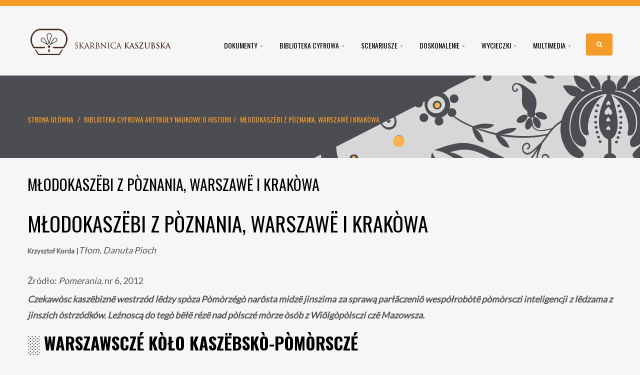

--- FILE ---
content_type: text/html; charset=UTF-8
request_url: http://skarbnicakaszubska.pl/mlodokaszebi-z-poznania-warszawe-i-krakowa/
body_size: 19364
content:
<!DOCTYPE html>
<!--[if IE 7]>
<html class="ie ie7" lang="pl-PL">
<![endif]-->
<!--[if IE 8]>
<html class="ie ie8" lang="pl-PL">
<![endif]-->
<!--[if !(IE 7) & !(IE 8)]><!-->
<html lang="pl-PL">
<!--<![endif]-->
<head>
	<meta charset="UTF-8">
	<meta name="viewport" content="width=device-width">
	<link rel="profile" href="http://gmpg.org/xfn/11">
	<link rel="pingback" href="http://skarbnicakaszubska.pl/xmlrpc.php">

	<title>Młodokaszëbi z Pòznania, Warszawë i Krakòwa &#8211; Skarbnica Kaszubska</title>
<meta name='robots' content='max-image-preview:large' />
<link rel='dns-prefetch' href='//fonts.googleapis.com' />
<link rel="alternate" type="application/rss+xml" title="Skarbnica Kaszubska &raquo; Kanał z wpisami" href="http://skarbnicakaszubska.pl/feed/" />
<link rel="alternate" type="application/rss+xml" title="Skarbnica Kaszubska &raquo; Kanał z komentarzami" href="http://skarbnicakaszubska.pl/comments/feed/" />
<link rel="alternate" title="oEmbed (JSON)" type="application/json+oembed" href="http://skarbnicakaszubska.pl/wp-json/oembed/1.0/embed?url=http%3A%2F%2Fskarbnicakaszubska.pl%2Fmlodokaszebi-z-poznania-warszawe-i-krakowa%2F" />
<link rel="alternate" title="oEmbed (XML)" type="text/xml+oembed" href="http://skarbnicakaszubska.pl/wp-json/oembed/1.0/embed?url=http%3A%2F%2Fskarbnicakaszubska.pl%2Fmlodokaszebi-z-poznania-warszawe-i-krakowa%2F&#038;format=xml" />
<style id='wp-img-auto-sizes-contain-inline-css' type='text/css'>
img:is([sizes=auto i],[sizes^="auto," i]){contain-intrinsic-size:3000px 1500px}
/*# sourceURL=wp-img-auto-sizes-contain-inline-css */
</style>
<style id='wp-emoji-styles-inline-css' type='text/css'>

	img.wp-smiley, img.emoji {
		display: inline !important;
		border: none !important;
		box-shadow: none !important;
		height: 1em !important;
		width: 1em !important;
		margin: 0 0.07em !important;
		vertical-align: -0.1em !important;
		background: none !important;
		padding: 0 !important;
	}
/*# sourceURL=wp-emoji-styles-inline-css */
</style>
<style id='wp-block-library-inline-css' type='text/css'>
:root{--wp-block-synced-color:#7a00df;--wp-block-synced-color--rgb:122,0,223;--wp-bound-block-color:var(--wp-block-synced-color);--wp-editor-canvas-background:#ddd;--wp-admin-theme-color:#007cba;--wp-admin-theme-color--rgb:0,124,186;--wp-admin-theme-color-darker-10:#006ba1;--wp-admin-theme-color-darker-10--rgb:0,107,160.5;--wp-admin-theme-color-darker-20:#005a87;--wp-admin-theme-color-darker-20--rgb:0,90,135;--wp-admin-border-width-focus:2px}@media (min-resolution:192dpi){:root{--wp-admin-border-width-focus:1.5px}}.wp-element-button{cursor:pointer}:root .has-very-light-gray-background-color{background-color:#eee}:root .has-very-dark-gray-background-color{background-color:#313131}:root .has-very-light-gray-color{color:#eee}:root .has-very-dark-gray-color{color:#313131}:root .has-vivid-green-cyan-to-vivid-cyan-blue-gradient-background{background:linear-gradient(135deg,#00d084,#0693e3)}:root .has-purple-crush-gradient-background{background:linear-gradient(135deg,#34e2e4,#4721fb 50%,#ab1dfe)}:root .has-hazy-dawn-gradient-background{background:linear-gradient(135deg,#faaca8,#dad0ec)}:root .has-subdued-olive-gradient-background{background:linear-gradient(135deg,#fafae1,#67a671)}:root .has-atomic-cream-gradient-background{background:linear-gradient(135deg,#fdd79a,#004a59)}:root .has-nightshade-gradient-background{background:linear-gradient(135deg,#330968,#31cdcf)}:root .has-midnight-gradient-background{background:linear-gradient(135deg,#020381,#2874fc)}:root{--wp--preset--font-size--normal:16px;--wp--preset--font-size--huge:42px}.has-regular-font-size{font-size:1em}.has-larger-font-size{font-size:2.625em}.has-normal-font-size{font-size:var(--wp--preset--font-size--normal)}.has-huge-font-size{font-size:var(--wp--preset--font-size--huge)}.has-text-align-center{text-align:center}.has-text-align-left{text-align:left}.has-text-align-right{text-align:right}.has-fit-text{white-space:nowrap!important}#end-resizable-editor-section{display:none}.aligncenter{clear:both}.items-justified-left{justify-content:flex-start}.items-justified-center{justify-content:center}.items-justified-right{justify-content:flex-end}.items-justified-space-between{justify-content:space-between}.screen-reader-text{border:0;clip-path:inset(50%);height:1px;margin:-1px;overflow:hidden;padding:0;position:absolute;width:1px;word-wrap:normal!important}.screen-reader-text:focus{background-color:#ddd;clip-path:none;color:#444;display:block;font-size:1em;height:auto;left:5px;line-height:normal;padding:15px 23px 14px;text-decoration:none;top:5px;width:auto;z-index:100000}html :where(.has-border-color){border-style:solid}html :where([style*=border-top-color]){border-top-style:solid}html :where([style*=border-right-color]){border-right-style:solid}html :where([style*=border-bottom-color]){border-bottom-style:solid}html :where([style*=border-left-color]){border-left-style:solid}html :where([style*=border-width]){border-style:solid}html :where([style*=border-top-width]){border-top-style:solid}html :where([style*=border-right-width]){border-right-style:solid}html :where([style*=border-bottom-width]){border-bottom-style:solid}html :where([style*=border-left-width]){border-left-style:solid}html :where(img[class*=wp-image-]){height:auto;max-width:100%}:where(figure){margin:0 0 1em}html :where(.is-position-sticky){--wp-admin--admin-bar--position-offset:var(--wp-admin--admin-bar--height,0px)}@media screen and (max-width:600px){html :where(.is-position-sticky){--wp-admin--admin-bar--position-offset:0px}}

/*# sourceURL=wp-block-library-inline-css */
</style><style id='global-styles-inline-css' type='text/css'>
:root{--wp--preset--aspect-ratio--square: 1;--wp--preset--aspect-ratio--4-3: 4/3;--wp--preset--aspect-ratio--3-4: 3/4;--wp--preset--aspect-ratio--3-2: 3/2;--wp--preset--aspect-ratio--2-3: 2/3;--wp--preset--aspect-ratio--16-9: 16/9;--wp--preset--aspect-ratio--9-16: 9/16;--wp--preset--color--black: #000000;--wp--preset--color--cyan-bluish-gray: #abb8c3;--wp--preset--color--white: #ffffff;--wp--preset--color--pale-pink: #f78da7;--wp--preset--color--vivid-red: #cf2e2e;--wp--preset--color--luminous-vivid-orange: #ff6900;--wp--preset--color--luminous-vivid-amber: #fcb900;--wp--preset--color--light-green-cyan: #7bdcb5;--wp--preset--color--vivid-green-cyan: #00d084;--wp--preset--color--pale-cyan-blue: #8ed1fc;--wp--preset--color--vivid-cyan-blue: #0693e3;--wp--preset--color--vivid-purple: #9b51e0;--wp--preset--gradient--vivid-cyan-blue-to-vivid-purple: linear-gradient(135deg,rgb(6,147,227) 0%,rgb(155,81,224) 100%);--wp--preset--gradient--light-green-cyan-to-vivid-green-cyan: linear-gradient(135deg,rgb(122,220,180) 0%,rgb(0,208,130) 100%);--wp--preset--gradient--luminous-vivid-amber-to-luminous-vivid-orange: linear-gradient(135deg,rgb(252,185,0) 0%,rgb(255,105,0) 100%);--wp--preset--gradient--luminous-vivid-orange-to-vivid-red: linear-gradient(135deg,rgb(255,105,0) 0%,rgb(207,46,46) 100%);--wp--preset--gradient--very-light-gray-to-cyan-bluish-gray: linear-gradient(135deg,rgb(238,238,238) 0%,rgb(169,184,195) 100%);--wp--preset--gradient--cool-to-warm-spectrum: linear-gradient(135deg,rgb(74,234,220) 0%,rgb(151,120,209) 20%,rgb(207,42,186) 40%,rgb(238,44,130) 60%,rgb(251,105,98) 80%,rgb(254,248,76) 100%);--wp--preset--gradient--blush-light-purple: linear-gradient(135deg,rgb(255,206,236) 0%,rgb(152,150,240) 100%);--wp--preset--gradient--blush-bordeaux: linear-gradient(135deg,rgb(254,205,165) 0%,rgb(254,45,45) 50%,rgb(107,0,62) 100%);--wp--preset--gradient--luminous-dusk: linear-gradient(135deg,rgb(255,203,112) 0%,rgb(199,81,192) 50%,rgb(65,88,208) 100%);--wp--preset--gradient--pale-ocean: linear-gradient(135deg,rgb(255,245,203) 0%,rgb(182,227,212) 50%,rgb(51,167,181) 100%);--wp--preset--gradient--electric-grass: linear-gradient(135deg,rgb(202,248,128) 0%,rgb(113,206,126) 100%);--wp--preset--gradient--midnight: linear-gradient(135deg,rgb(2,3,129) 0%,rgb(40,116,252) 100%);--wp--preset--font-size--small: 13px;--wp--preset--font-size--medium: 20px;--wp--preset--font-size--large: 36px;--wp--preset--font-size--x-large: 42px;--wp--preset--spacing--20: 0.44rem;--wp--preset--spacing--30: 0.67rem;--wp--preset--spacing--40: 1rem;--wp--preset--spacing--50: 1.5rem;--wp--preset--spacing--60: 2.25rem;--wp--preset--spacing--70: 3.38rem;--wp--preset--spacing--80: 5.06rem;--wp--preset--shadow--natural: 6px 6px 9px rgba(0, 0, 0, 0.2);--wp--preset--shadow--deep: 12px 12px 50px rgba(0, 0, 0, 0.4);--wp--preset--shadow--sharp: 6px 6px 0px rgba(0, 0, 0, 0.2);--wp--preset--shadow--outlined: 6px 6px 0px -3px rgb(255, 255, 255), 6px 6px rgb(0, 0, 0);--wp--preset--shadow--crisp: 6px 6px 0px rgb(0, 0, 0);}:where(.is-layout-flex){gap: 0.5em;}:where(.is-layout-grid){gap: 0.5em;}body .is-layout-flex{display: flex;}.is-layout-flex{flex-wrap: wrap;align-items: center;}.is-layout-flex > :is(*, div){margin: 0;}body .is-layout-grid{display: grid;}.is-layout-grid > :is(*, div){margin: 0;}:where(.wp-block-columns.is-layout-flex){gap: 2em;}:where(.wp-block-columns.is-layout-grid){gap: 2em;}:where(.wp-block-post-template.is-layout-flex){gap: 1.25em;}:where(.wp-block-post-template.is-layout-grid){gap: 1.25em;}.has-black-color{color: var(--wp--preset--color--black) !important;}.has-cyan-bluish-gray-color{color: var(--wp--preset--color--cyan-bluish-gray) !important;}.has-white-color{color: var(--wp--preset--color--white) !important;}.has-pale-pink-color{color: var(--wp--preset--color--pale-pink) !important;}.has-vivid-red-color{color: var(--wp--preset--color--vivid-red) !important;}.has-luminous-vivid-orange-color{color: var(--wp--preset--color--luminous-vivid-orange) !important;}.has-luminous-vivid-amber-color{color: var(--wp--preset--color--luminous-vivid-amber) !important;}.has-light-green-cyan-color{color: var(--wp--preset--color--light-green-cyan) !important;}.has-vivid-green-cyan-color{color: var(--wp--preset--color--vivid-green-cyan) !important;}.has-pale-cyan-blue-color{color: var(--wp--preset--color--pale-cyan-blue) !important;}.has-vivid-cyan-blue-color{color: var(--wp--preset--color--vivid-cyan-blue) !important;}.has-vivid-purple-color{color: var(--wp--preset--color--vivid-purple) !important;}.has-black-background-color{background-color: var(--wp--preset--color--black) !important;}.has-cyan-bluish-gray-background-color{background-color: var(--wp--preset--color--cyan-bluish-gray) !important;}.has-white-background-color{background-color: var(--wp--preset--color--white) !important;}.has-pale-pink-background-color{background-color: var(--wp--preset--color--pale-pink) !important;}.has-vivid-red-background-color{background-color: var(--wp--preset--color--vivid-red) !important;}.has-luminous-vivid-orange-background-color{background-color: var(--wp--preset--color--luminous-vivid-orange) !important;}.has-luminous-vivid-amber-background-color{background-color: var(--wp--preset--color--luminous-vivid-amber) !important;}.has-light-green-cyan-background-color{background-color: var(--wp--preset--color--light-green-cyan) !important;}.has-vivid-green-cyan-background-color{background-color: var(--wp--preset--color--vivid-green-cyan) !important;}.has-pale-cyan-blue-background-color{background-color: var(--wp--preset--color--pale-cyan-blue) !important;}.has-vivid-cyan-blue-background-color{background-color: var(--wp--preset--color--vivid-cyan-blue) !important;}.has-vivid-purple-background-color{background-color: var(--wp--preset--color--vivid-purple) !important;}.has-black-border-color{border-color: var(--wp--preset--color--black) !important;}.has-cyan-bluish-gray-border-color{border-color: var(--wp--preset--color--cyan-bluish-gray) !important;}.has-white-border-color{border-color: var(--wp--preset--color--white) !important;}.has-pale-pink-border-color{border-color: var(--wp--preset--color--pale-pink) !important;}.has-vivid-red-border-color{border-color: var(--wp--preset--color--vivid-red) !important;}.has-luminous-vivid-orange-border-color{border-color: var(--wp--preset--color--luminous-vivid-orange) !important;}.has-luminous-vivid-amber-border-color{border-color: var(--wp--preset--color--luminous-vivid-amber) !important;}.has-light-green-cyan-border-color{border-color: var(--wp--preset--color--light-green-cyan) !important;}.has-vivid-green-cyan-border-color{border-color: var(--wp--preset--color--vivid-green-cyan) !important;}.has-pale-cyan-blue-border-color{border-color: var(--wp--preset--color--pale-cyan-blue) !important;}.has-vivid-cyan-blue-border-color{border-color: var(--wp--preset--color--vivid-cyan-blue) !important;}.has-vivid-purple-border-color{border-color: var(--wp--preset--color--vivid-purple) !important;}.has-vivid-cyan-blue-to-vivid-purple-gradient-background{background: var(--wp--preset--gradient--vivid-cyan-blue-to-vivid-purple) !important;}.has-light-green-cyan-to-vivid-green-cyan-gradient-background{background: var(--wp--preset--gradient--light-green-cyan-to-vivid-green-cyan) !important;}.has-luminous-vivid-amber-to-luminous-vivid-orange-gradient-background{background: var(--wp--preset--gradient--luminous-vivid-amber-to-luminous-vivid-orange) !important;}.has-luminous-vivid-orange-to-vivid-red-gradient-background{background: var(--wp--preset--gradient--luminous-vivid-orange-to-vivid-red) !important;}.has-very-light-gray-to-cyan-bluish-gray-gradient-background{background: var(--wp--preset--gradient--very-light-gray-to-cyan-bluish-gray) !important;}.has-cool-to-warm-spectrum-gradient-background{background: var(--wp--preset--gradient--cool-to-warm-spectrum) !important;}.has-blush-light-purple-gradient-background{background: var(--wp--preset--gradient--blush-light-purple) !important;}.has-blush-bordeaux-gradient-background{background: var(--wp--preset--gradient--blush-bordeaux) !important;}.has-luminous-dusk-gradient-background{background: var(--wp--preset--gradient--luminous-dusk) !important;}.has-pale-ocean-gradient-background{background: var(--wp--preset--gradient--pale-ocean) !important;}.has-electric-grass-gradient-background{background: var(--wp--preset--gradient--electric-grass) !important;}.has-midnight-gradient-background{background: var(--wp--preset--gradient--midnight) !important;}.has-small-font-size{font-size: var(--wp--preset--font-size--small) !important;}.has-medium-font-size{font-size: var(--wp--preset--font-size--medium) !important;}.has-large-font-size{font-size: var(--wp--preset--font-size--large) !important;}.has-x-large-font-size{font-size: var(--wp--preset--font-size--x-large) !important;}
/*# sourceURL=global-styles-inline-css */
</style>

<style id='classic-theme-styles-inline-css' type='text/css'>
/*! This file is auto-generated */
.wp-block-button__link{color:#fff;background-color:#32373c;border-radius:9999px;box-shadow:none;text-decoration:none;padding:calc(.667em + 2px) calc(1.333em + 2px);font-size:1.125em}.wp-block-file__button{background:#32373c;color:#fff;text-decoration:none}
/*# sourceURL=/wp-includes/css/classic-themes.min.css */
</style>
<link rel='stylesheet' id='contact-form-7-css' href='http://skarbnicakaszubska.pl/wp-content/plugins/contact-form-7/includes/css/styles.css?ver=5.7.7' type='text/css' media='all' />
<link rel='stylesheet' id='parent-style-css' href='http://skarbnicakaszubska.pl/wp-content/themes/smartlearning/style.css?ver=6.9' type='text/css' media='all' />
<link rel='stylesheet' id='child-style-css' href='http://skarbnicakaszubska.pl/wp-content/themes/skarbnica/style.css?ver=6.9' type='text/css' media='all' />
<link rel='stylesheet' id='smartlearning-open-sans-css' href='http://fonts.googleapis.com/css?family=Catamaran:400,300,100,500,600,700,900|Oswald:400,300,700&#038;subset=latin%2Clatin-ext' type='text/css' media='all' />
<link rel='stylesheet' id='smartlearning-fa-css' href='http://skarbnicakaszubska.pl/wp-content/themes/smartlearning/css/font-awesome.min.css?ver=3.0.3' type='text/css' media='all' />
<link rel='stylesheet' id='smartlearning-style-css' href='http://skarbnicakaszubska.pl/wp-content/themes/smartlearning/css/style.css?ver=6.9' type='text/css' media='all' />
<link rel='stylesheet' id='prettyPhoto-css' href='http://skarbnicakaszubska.pl/wp-content/themes/smartlearning/css/prettyPhoto.css?ver=6.9' type='text/css' media='all' />
<link rel='stylesheet' id='bsf-Defaults-css' href='http://skarbnicakaszubska.pl/wp-content/uploads/smile_fonts/Defaults/Defaults.css?ver=6.9' type='text/css' media='all' />
<script type="text/javascript" src="http://skarbnicakaszubska.pl/wp-includes/js/jquery/jquery.min.js?ver=3.7.1" id="jquery-core-js"></script>
<script type="text/javascript" src="http://skarbnicakaszubska.pl/wp-includes/js/jquery/jquery-migrate.min.js?ver=3.4.1" id="jquery-migrate-js"></script>
<script type="text/javascript" src="//skarbnicakaszubska.pl/wp-content/plugins/revslider/sr6/assets/js/rbtools.min.js?ver=6.7.37" async id="tp-tools-js"></script>
<script type="text/javascript" src="//skarbnicakaszubska.pl/wp-content/plugins/revslider/sr6/assets/js/rs6.min.js?ver=6.7.37" async id="revmin-js"></script>
<script type="text/javascript" src="http://skarbnicakaszubska.pl/wp-content/themes/smartlearning/js/bootstrap.min.js?ver=20130402" id="smartlearning-bootstrap-min-js"></script>
<link rel="https://api.w.org/" href="http://skarbnicakaszubska.pl/wp-json/" /><link rel="alternate" title="JSON" type="application/json" href="http://skarbnicakaszubska.pl/wp-json/wp/v2/posts/685" /><link rel="EditURI" type="application/rsd+xml" title="RSD" href="http://skarbnicakaszubska.pl/xmlrpc.php?rsd" />
<meta name="generator" content="WordPress 6.9" />
<link rel="canonical" href="http://skarbnicakaszubska.pl/mlodokaszebi-z-poznania-warszawe-i-krakowa/" />
<link rel='shortlink' href='http://skarbnicakaszubska.pl/?p=685' />

		<link id='gwfc-body-font-family' href="http://fonts.googleapis.com/css?family=Lato:500,400" rel='stylesheet' type='text/css'>

		<style id="gwfc-body-style">

		body{

						font-family: 'Lato', sans-serif !important;
						
			font-weight: 500 !important;
			font-style: normal !important;
						color: #58595b !important;
					}

		</style>

		
		<link id='gwfc-p-font-family' href="http://fonts.googleapis.com/css?family=Lato:500,400" rel='stylesheet' type='text/css'>

		<style id="gwfc-p-style">

		p{

						font-family: 'Lato', sans-serif !important;
						
			font-weight: 500 !important;
			font-style: normal !important;
						color: #58595b !important;
					}

		</style>

		<meta name="generator" content="Powered by Visual Composer - drag and drop page builder for WordPress."/>
<!--[if lte IE 9]><link rel="stylesheet" type="text/css" href="http://skarbnicakaszubska.pl/wp-content/plugins/js_composer/assets/css/vc_lte_ie9.min.css" media="screen"><![endif]--><!--[if IE  8]><link rel="stylesheet" type="text/css" href="http://skarbnicakaszubska.pl/wp-content/plugins/js_composer/assets/css/vc-ie8.min.css" media="screen"><![endif]-->	<style type="text/css" id="smartlearning-header-css">
						#pbr-footer {
			background-color:#4a4c51 ;
		}
										#pbr-topbar {
			background-color:#f59b29 ;
		}
					</style>

		<style type="text/css" id="custom-background-css">
body.custom-background { background-color: #f6f6f6; }
</style>
	<meta name="generator" content="Powered by Slider Revolution 6.7.37 - responsive, Mobile-Friendly Slider Plugin for WordPress with comfortable drag and drop interface." />
<style>
					.vc_custom_1473186562027{padding-top: 70px !important;padding-bottom: 70px !important;background-color: #4a4c51 !important;}.vc_custom_1473186342449{margin-top: 50px !important;}.vc_custom_1478123928215{margin-top: 50px !important;}.vc_custom_1509092360705{padding-top: 25px !important;}
					</style><script>function setREVStartSize(e){
			//window.requestAnimationFrame(function() {
				window.RSIW = window.RSIW===undefined ? window.innerWidth : window.RSIW;
				window.RSIH = window.RSIH===undefined ? window.innerHeight : window.RSIH;
				try {
					var pw = document.getElementById(e.c).parentNode.offsetWidth,
						newh;
					pw = pw===0 || isNaN(pw) || (e.l=="fullwidth" || e.layout=="fullwidth") ? window.RSIW : pw;
					e.tabw = e.tabw===undefined ? 0 : parseInt(e.tabw);
					e.thumbw = e.thumbw===undefined ? 0 : parseInt(e.thumbw);
					e.tabh = e.tabh===undefined ? 0 : parseInt(e.tabh);
					e.thumbh = e.thumbh===undefined ? 0 : parseInt(e.thumbh);
					e.tabhide = e.tabhide===undefined ? 0 : parseInt(e.tabhide);
					e.thumbhide = e.thumbhide===undefined ? 0 : parseInt(e.thumbhide);
					e.mh = e.mh===undefined || e.mh=="" || e.mh==="auto" ? 0 : parseInt(e.mh,0);
					if(e.layout==="fullscreen" || e.l==="fullscreen")
						newh = Math.max(e.mh,window.RSIH);
					else{
						e.gw = Array.isArray(e.gw) ? e.gw : [e.gw];
						for (var i in e.rl) if (e.gw[i]===undefined || e.gw[i]===0) e.gw[i] = e.gw[i-1];
						e.gh = e.el===undefined || e.el==="" || (Array.isArray(e.el) && e.el.length==0)? e.gh : e.el;
						e.gh = Array.isArray(e.gh) ? e.gh : [e.gh];
						for (var i in e.rl) if (e.gh[i]===undefined || e.gh[i]===0) e.gh[i] = e.gh[i-1];
											
						var nl = new Array(e.rl.length),
							ix = 0,
							sl;
						e.tabw = e.tabhide>=pw ? 0 : e.tabw;
						e.thumbw = e.thumbhide>=pw ? 0 : e.thumbw;
						e.tabh = e.tabhide>=pw ? 0 : e.tabh;
						e.thumbh = e.thumbhide>=pw ? 0 : e.thumbh;
						for (var i in e.rl) nl[i] = e.rl[i]<window.RSIW ? 0 : e.rl[i];
						sl = nl[0];
						for (var i in nl) if (sl>nl[i] && nl[i]>0) { sl = nl[i]; ix=i;}
						var m = pw>(e.gw[ix]+e.tabw+e.thumbw) ? 1 : (pw-(e.tabw+e.thumbw)) / (e.gw[ix]);
						newh =  (e.gh[ix] * m) + (e.tabh + e.thumbh);
					}
					var el = document.getElementById(e.c);
					if (el!==null && el) el.style.height = newh+"px";
					el = document.getElementById(e.c+"_wrapper");
					if (el!==null && el) {
						el.style.height = newh+"px";
						el.style.display = "block";
					}
				} catch(e){
					console.log("Failure at Presize of Slider:" + e)
				}
			//});
		  };</script>
<noscript><style type="text/css"> .wpb_animate_when_almost_visible { opacity: 1; }</style></noscript><link rel='stylesheet' id='js_composer_front-css' href='http://skarbnicakaszubska.pl/wp-content/plugins/js_composer/assets/css/js_composer.min.css?ver=4.12' type='text/css' media='all' />
<link rel='stylesheet' id='rs-plugin-settings-css' href='//skarbnicakaszubska.pl/wp-content/plugins/revslider/sr6/assets/css/rs6.css?ver=6.7.37' type='text/css' media='all' />
<style id='rs-plugin-settings-inline-css' type='text/css'>
#rs-demo-id {}
/*# sourceURL=rs-plugin-settings-inline-css */
</style>
</head>

<body class="wp-singular post-template-default single single-post postid-685 single-format-standard custom-background wp-theme-smartlearning wp-child-theme-skarbnica group-blog masthead-fixed singular wpb-js-composer js-comp-ver-4.12 vc_responsive">
<div id="page" class="hfeed site"><div class="pbr-page-inner row-offcanvas row-offcanvas-left">
		<section id="pbr-topbar" class="pbr-topbar hidden-xs hidden-sm">
	<div class="container"><div class="inner">
                <div class="user-login pull-right">
            <ul class="list-inline">
                
                <li><a href="#"  data-toggle="modal" data-target="#modalLoginForm" class="pbr-user-login"><i class="fa fa-sign-in"></i> Login</a></li><li><a href="#"  data-toggle="modal" data-target="#modalRegisterForm" class="pbr-user-register"> <i class="fa fa-pencil"></i> Register</a></li> 
            
            </ul>                 
        </div>
        <div class="pull-right">
                                    
        </div>
	</div></div>
</section><div class="topbar-mobile  hidden-lg hidden-md">
    <div class="active-mobile pull-left">
        <button data-toggle="offcanvas" class="btn btn-sm btn-warning btn-toggle-canvas offcanvas" type="button">
           <i class="fa fa-bars"></i>
        </button>
    </div>
    <div class="topbar-inner pull-left">
        <div class="dropdown pull-left">
            <button class="btn btn-sm btn-primary" id="serLabel" type="button" data-toggle="dropdown" aria-haspopup="true" aria-expanded="false">
                <span class="fa fa-search"></span>
            </button>
            <div class="dropdown-menu drop-search" aria-labelledby="serLabel">
                <form method="get" class="searchform" action="http://skarbnicakaszubska.pl/">
	<div class="pbr-search input-group">
		<input name="s" maxlength="40" class="form-control input-large input-search" type="text" size="20" placeholder="Szukaj...">
		<span class="input-group-addon input-large btn-search">
			<input type="submit" class="fa" value="&#xf002;" />
								</span>
	</div>
</form>


            </div>
        </div>
            </div>
    </div>	<header id="pbr-masthead" class="site-header pbr-header-default" role="banner">
		<div class="container"><div class="pbr-header-inner clearfix">
			<div class="header-main">
				<div class="logo-wrapper pull-left">
		 			 <div id="pbr-logo" class="logo">
    <a href="http://skarbnicakaszubska.pl/">
        <img src="http://skarbnicakaszubska.pl/wp-content/uploads/2016/10/skarbnica-kaszubska-normal.png" alt="Skarbnica Kaszubska">
    </a>
</div>
				</div>
				<section id="pbr-mainmenu" class="pbr-mainmenu hidden-sm hidden-xs">		
					<div class="pull-right ">
						<div class="pbr-header-right pull-right"><div class="header-inner">
																<div id="search-container" class="search-box-wrapper pull-right">
									<div class="pbr-dropdow-search dropdown">
									  	<a data-target=".bs-search-modal-lg" data-toggle="modal" class="search-focus btn btn-sm btn-warning radius-3x dropdown-toggle text-white dropdown-toggle-overlay"> 
							                <i class="fa fa-search"></i>     
							            </a>
							            <div class="modal fade bs-search-modal-lg" tabindex="-1" role="dialog" aria-hidden="true">
							              <div class="modal-dialog modal-lg" style="top:100px;">
							                <div class="modal-content">
							                    <div class="modal-header">
							                      <button aria-label="Close" data-dismiss="modal" class="close btn btn-sm btn-warning pull-right" type="button"><span aria-hidden="true">x</span></button>
							                      <h4 id="gridSystemModalLabel" class="modal-title">Szukaj</h4>
							                    </div>
							                    <div class="modal-body">
							                      <div class="toggle-overlay-container">
		<form method="get" class="searchform" action="http://skarbnicakaszubska.pl/">
	<div class="pbr-search input-group">
		<input name="s" maxlength="40" class="form-control input-large input-search" type="text" size="20" placeholder="Szukaj...">
		<span class="input-group-addon input-large btn-search">
			<input type="submit" class="fa" value="&#xf002;" />
								</span>
	</div>
</form>


		<div class="dropdown-toggle-button" data-target=".toggle-overlay-container"></div>
</div>							                    </div>
							                </div>
							              </div>
							            </div>
									</div>
								</div>
						</div></div>
					</div>		
					<div class="pull-right">
						<div class="inner navbar-mega-simple"><nav  data-duration="300" class="hidden-xs hidden-sm pbr-megamenu  animate navbar navbar-mega" role="navigation">
        
	    <div class="collapse navbar-collapse navbar-mega-collapse"><ul id="primary-menu" class="nav navbar-nav megamenu"><li id="menu-item-1478" class="dropdown menu-item-1478 level-0"><a href="http://skarbnicakaszubska.pl/category/dokumenty/" class="dropdown-toggle"  data-hover="dropdown" data-toggle="dropdown">Dokumenty <b class="caret"></b></a>
<ul class="dropdown-menu">
	<li id="menu-item-2041" class="menu-item-2041 level-1"><a href="http://skarbnicakaszubska.pl/podstawa-programowa/">Podstawa programowa</a></li>
	<li id="menu-item-1992" class="menu-item-1992 level-1"><a href="http://skarbnicakaszubska.pl/informator-maturalny/">Informator maturalny</a></li>
	<li id="menu-item-2214" class="menu-item-2214 level-1"><a href="http://skarbnicakaszubska.pl/programy-nauczania/">Programy nauczania</a></li>
	<li id="menu-item-1995" class="menu-item-1995 level-1"><a href="http://skarbnicakaszubska.pl/akty-prawne/">Akty prawne</a></li>
</ul>
</li>
<li id="menu-item-1483" class="dropdown menu-item-1483 level-0"><a href="http://skarbnicakaszubska.pl/category/biblioteka-cyfrowa/" class="dropdown-toggle"  data-hover="dropdown" data-toggle="dropdown">Biblioteka cyfrowa <b class="caret"></b></a>
<ul class="dropdown-menu">
	<li id="menu-item-1549" class="menu-item-1549 level-1"><a href="http://skarbnicakaszubska.pl/podreczniki/">Podręczniki</a></li>
	<li id="menu-item-2465" class="menu-item-2465 level-1"><a href="http://skarbnicakaszubska.pl/slowniki/">Słowniki</a></li>
	<li id="menu-item-1538" class="dropdown menu-item-1538 level-1"><a href="http://skarbnicakaszubska.pl/category/biblioteka-cyfrowa/literatura/" class="dropdown-toggle"  data-hover="dropdown" data-toggle="dropdown">Literatura <b class="caret"></b></a>
	<ul class="dropdown-menu">
		<li id="menu-item-1540" class="menu-item-1540 level-2"><a href="http://skarbnicakaszubska.pl/category/biblioteka-cyfrowa/literatura/epika/">Epika</a></li>
		<li id="menu-item-1541" class="menu-item-1541 level-2"><a href="http://skarbnicakaszubska.pl/category/biblioteka-cyfrowa/literatura/liryka/">Liryka</a></li>
		<li id="menu-item-1542" class="menu-item-1542 level-2"><a href="http://skarbnicakaszubska.pl/category/biblioteka-cyfrowa/literatura/stegna/">Stegna</a></li>
	</ul>
</li>
	<li id="menu-item-1484" class="dropdown menu-item-1484 level-1"><a href="http://skarbnicakaszubska.pl/category/biblioteka-cyfrowa/artykuly-naukowe/" class="dropdown-toggle"  data-hover="dropdown" data-toggle="dropdown">Artykuły naukowe <b class="caret"></b></a>
	<ul class="dropdown-menu">
		<li id="menu-item-1520" class="menu-item-1520 level-2"><a href="http://skarbnicakaszubska.pl/category/biblioteka-cyfrowa/artykuly-naukowe/o-jezyku-artykuly-naukowe/">O języku</a></li>
		<li id="menu-item-1521" class="menu-item-1521 level-2"><a href="http://skarbnicakaszubska.pl/category/biblioteka-cyfrowa/artykuly-naukowe/o-historii/">O historii</a></li>
		<li id="menu-item-1536" class="menu-item-1536 level-2"><a href="http://skarbnicakaszubska.pl/category/biblioteka-cyfrowa/artykuly-naukowe/o-kulturze-i-tradycji/">O kulturze i tradycji</a></li>
		<li id="menu-item-1537" class="menu-item-1537 level-2"><a href="http://skarbnicakaszubska.pl/category/biblioteka-cyfrowa/artykuly-naukowe/o-przyrodzie/">O przyrodzie</a></li>
	</ul>
</li>
	<li id="menu-item-1546" class="menu-item-1546 level-1"><a href="http://skarbnicakaszubska.pl/zbiory-cyfrowe/">Zbiory cyfrowe</a></li>
</ul>
</li>
<li id="menu-item-1489" class="dropdown menu-item-1489 level-0"><a href="http://skarbnicakaszubska.pl/category/scenariusze/" class="dropdown-toggle"  data-hover="dropdown" data-toggle="dropdown">Scenariusze <b class="caret"></b></a>
<ul class="dropdown-menu">
	<li id="menu-item-1491" class="menu-item-1491 level-1"><a href="http://skarbnicakaszubska.pl/category/scenariusze/konspekty-zajec/">Konspekty zajęć</a></li>
	<li id="menu-item-1587" class="menu-item-1587 level-1"><a href="http://skarbnicakaszubska.pl/najo-uczba/">Najô Ùczba</a></li>
</ul>
</li>
<li id="menu-item-1963" class="dropdown menu-item-1963 level-0"><a href="http://skarbnicakaszubska.pl/category/doskonalenie/" class="dropdown-toggle"  data-hover="dropdown" data-toggle="dropdown">Doskonalenie <b class="caret"></b></a>
<ul class="dropdown-menu">
	<li id="menu-item-2100" class="menu-item-2100 level-1"><a href="http://skarbnicakaszubska.pl/egzamin-z-jezyka-kaszubskiego/">Egzamin z języka kaszubskiego</a></li>
	<li id="menu-item-2313" class="menu-item-2313 level-1"><a href="http://skarbnicakaszubska.pl/etnofilologia-kaszubska/">Etnofilologia kaszubska</a></li>
	<li id="menu-item-2321" class="menu-item-2321 level-1"><a href="http://skarbnicakaszubska.pl/studia-podyplomowe/">Studia podyplomowe</a></li>
	<li id="menu-item-2547" class="menu-item-2547 level-1"><a href="http://skarbnicakaszubska.pl/category/doskonalenie/kursy-jezyka-kaszubskiego/">Kursy języka kaszubskiego</a></li>
</ul>
</li>
<li id="menu-item-1493" class="dropdown menu-item-1493 level-0"><a href="http://skarbnicakaszubska.pl/category/wycieczki/" class="dropdown-toggle"  data-hover="dropdown" data-toggle="dropdown">Wycieczki <b class="caret"></b></a>
<ul class="dropdown-menu">
	<li id="menu-item-1495" class="dropdown menu-item-1495 level-1"><a href="http://skarbnicakaszubska.pl/category/wycieczki/gdzie-jechac/" class="dropdown-toggle"  data-hover="dropdown" data-toggle="dropdown">Gdzie jechać ? <b class="caret"></b></a>
	<ul class="dropdown-menu">
		<li id="menu-item-1592" class="menu-item-1592 level-2"><a href="http://skarbnicakaszubska.pl/category/wycieczki/gdzie-jechac/pow-bytowski/">powiat bytowski</a></li>
		<li id="menu-item-1593" class="menu-item-1593 level-2"><a href="http://skarbnicakaszubska.pl/category/wycieczki/gdzie-jechac/pow-gdaski/">powiat gdański</a></li>
		<li id="menu-item-1594" class="menu-item-1594 level-2"><a href="http://skarbnicakaszubska.pl/category/wycieczki/gdzie-jechac/pow-kartuski/">powiat kartuski</a></li>
		<li id="menu-item-1595" class="menu-item-1595 level-2"><a href="http://skarbnicakaszubska.pl/category/wycieczki/gdzie-jechac/pow-kocierski/">powiat kościerski</a></li>
		<li id="menu-item-1596" class="menu-item-1596 level-2"><a href="http://skarbnicakaszubska.pl/category/wycieczki/gdzie-jechac/pow-pucki/">powiat pucki</a></li>
		<li id="menu-item-1597" class="menu-item-1597 level-2"><a href="http://skarbnicakaszubska.pl/category/wycieczki/gdzie-jechac/pow-wejherowski/">powiat wejherowski</a></li>
	</ul>
</li>
	<li id="menu-item-1496" class="menu-item-1496 level-1"><a href="http://skarbnicakaszubska.pl/category/wycieczki/kogo-zaprosic/">Kogo zaprosić ?</a></li>
	<li id="menu-item-1501" class="menu-item-1501 level-1"><a href="http://skarbnicakaszubska.pl/category/wycieczki/projekty-wycieczek/">Projekty wycieczek</a></li>
</ul>
</li>
<li id="menu-item-1498" class="dropdown menu-item-1498 level-0"><a href="http://skarbnicakaszubska.pl/category/multimedia/" class="dropdown-toggle"  data-hover="dropdown" data-toggle="dropdown">Multimedia <b class="caret"></b></a>
<ul class="dropdown-menu">
	<li id="menu-item-1499" class="menu-item-1499 level-1"><a href="http://skarbnicakaszubska.pl/category/multimedia/audio/">Audio</a></li>
	<li id="menu-item-2594" class="menu-item-2594 level-1"><a href="http://skarbnicakaszubska.pl/gry/">Gry</a></li>
	<li id="menu-item-1494" class="menu-item-1494 level-1"><a href="http://skarbnicakaszubska.pl/category/multimedia/video/">Video</a></li>
</ul>
</li>
</ul></div></nav></div>
					</div>			
				</section>
			</div>
		</div></div>	
	</header><!-- #masthead -->
		<section id="main" class="site-main"><section id="pbr-breadscrumb" class="pbr-breadscrumb" style="background-image:url('http://skarbnicakaszubska.pl/wp-content/uploads/2016/11/breadcrumb-background.jpg')"><div class="container"><h3 class="breadcrum-title"></h3><ol class="breadcrumb"><li><a href="http://skarbnicakaszubska.pl">Strona główna</a>  </li> <li><a href="http://skarbnicakaszubska.pl/category/biblioteka-cyfrowa/">Biblioteka cyfrowa</a>   <a href="http://skarbnicakaszubska.pl/category/biblioteka-cyfrowa/artykuly-naukowe/">Artykuły naukowe</a>   <a href="http://skarbnicakaszubska.pl/category/biblioteka-cyfrowa/artykuly-naukowe/o-historii/">O historii</a>   </li><li class="active">Młodokaszëbi z Pòznania, Warszawë i Krakòwa</li></ol></div></section><section id="main-container" class="container fullwidth">
	<div class="row">
					 
	 	
 	 

				<div id="main-content" class="single-blog main-content col-sm-12 col-xs-12 col-md-12">

			<div id="primary" class="content-area">
				<div id="content" class="site-content" role="main">
					
<article id="post-685" class="post-685 post type-post status-publish format-standard hentry category-o-historii">
		<header class="entry-header">
	<h1 class="entry-title">Młodokaszëbi z Pòznania, Warszawë i Krakòwa</h1>
	</header><!-- .entry-header -->

		<div class="entry-content">
		<h1> 	Młodokaszëbi z Pòznania, Warszawë i Krakòwa</h1>
<p><span style="font-size: x-small; "><strong><span style="font-size: small; ">Krzysztof Korda |</span></strong></span><em>Tłom. Danuta Pioch</em></p>
<hr>
<p>Źródło:<em>&nbsp;Pomerania,&nbsp;</em>nr 6, 2012&nbsp;</p>
<p style="text-align: justify;"> 	<em><strong>Czekawòsc kaszëbiznë westrzód lëdzy spòza Pòmòrzégò narôsta midzë jinszima za sprawą parłãczeniô wespółrobòtë pòmòrsczi inteligencji z lëdzama z jinszich òstrzódków. Leżnoscą do tegò bëłë rézë nad pòlsczé mòrze òsób z Wiôlgòpòlsczi czë Mazowsza.</strong></em></p>
<h2> 	<strong>░ Warszawsczé kòło kaszëbskò-pòmòrsczé</strong></h2>
<p style="text-align: justify;"> 	W 1911 rokù, jak pisôł Andrzéj Bùkòwsczi w ksążce <em>Regionalizm kaszubski, </em>pòwstało w Warszawie tajemné „kółkò Kaszëbskò-Pòmòrsczé”. Przédnicził mù inżiniér <strong>Francëszk Bąkòwsczi</strong>. Miało òno téż swòje rózdżi w Łodzë. Do ti òrganizacji przënôleżelë lëdze sparłãczony z krajowiédnotą, m.jin. lëdze, co dzejelë w Pòlsczim Krajowiédnym Towarzëstwie (Polskie Towarzystwo Krajoznawcze). Zgrôwã kaszëbskò-pòmòrsczégò kòła we Warszawie bëło „rozpòmiónowanié sprawë kaszëbsczich kresów westrzód cawny pòlsczi spòlëznë i dôwanié ji ò tim do wiédzë za sprawą wëdôwiznów, periodnégò gazétnictwa i òd-czëtënków a téż szlachã priwatny propagandë; zapòznôwanié ze stolëcą Pòlsczi i w całoscë z Królestwã młodzëznë z Kaszëb za sprawą sztôłceniô ji w henëtnëch szkòłach czë téż ùmòżebnieniô ji sztërkòwégò przebiwaniô w przënôleżnym strzodowiszczu; przëstojiwanié lëdowim wanogóm z Kaszëb do Królestwa; wspiarcé materialné i mòralné pòlsczich institucjów, co pòwstôwają na Kaszëbach”. Z przedstôwcama tegò kòła miôł łączbã Aleksander Majkòwsczi. Wedle Francëszka Bąkòwsczégò zarzesził òn parłãcze z&nbsp;warszawską inteligencją kòle 1896 rokù. Kaszëbskò-pòmòrsczé kòło, chtërno dzejało we Warszawie, wespółrobiło téż ze stôrokaszëbama. W spiérkach midzë tima slédnyma a Młodokaszëbama nôleżnicë kòła zajimelë ùjednôwné stanowiszcze. Warszawsczé kòło kaszëbskò-pòmòrsczé wëdało m.jin. infòrmatorë ò pòlsczim pòbrzégù ze spisënkã pòlsczich doktorów, karczmów, adwòkatów i kùpców.</p>
<p>  <span id="more-685"></span></p>
<p style="text-align: justify;"> 	Westrzód nôleżników kòła béł midzë jinszima <strong>Stanisłôw Thugutt</strong> – krajowiédny badéra, pòlitik, redaktor krajowiédnégò cządnika „Zemia”, na chtërnégò stronach ùkôzywałë sã infòrmacje ò Kaszëbach. Króm tegò nôleżnikama ti òrganizacji bëlë: ksãgôrz<strong>Gùstôw Wòlff</strong>, <strong>Stanisłôw Bùkòwiecczi</strong> (adwòkat, pòliticzny i spòlëznowi dzejôrz, prezes Generalny Prokùratorii RP w latach 1919–1939), adwòkat <strong>Czesłôw Jankòwsczi</strong>, dr <strong>Antón Rząd</strong>, mieszkający w Łodzë direktor łódzczi gazowni w latach 1909–1920 <strong>Czesłôw Swierczewsczi</strong> i adwòkat<strong>Żelewsczi</strong>.</p>
<h2 style="text-align: justify;"> 	<strong>░ Z Mazowszégò na młodokaszëbsczi zjôzd</strong></h2>
<p style="text-align: justify;"> 	Na gduńsczi zjôzd w 1912 rokù z Warszawë przëjachelë Gùstôw Òlechnowsczi (redaktor „Kùriera Warszawsczégò”), Małgòrzata Starzińskô i doktor Léòn Rutkòwsczi. Òsoblëwie cekawą òsobą béł <strong>Léón Rutkòwsczi</strong> (1862 – 1917) – doktor, antropòlog, wiodrownik, archeòlog, pùblicysta i spòlëznowi dzejôrz, jaczi dzejôł w strzodowiszczu warszawsczégò cządnika „Głos”. Jak pisôł przed latama Aleksander Macesza, wskôzą młodzëznë zebróny wkół „Głosu” bëło „pòdpòrządkòwanié interesów kòżdégò stanu interesóm całégò nôrodu a téż prôca z ludã dlô ludu”. Pò skùńczenim studiów Rutkòwsczi przecygnął do Płóńska. Prowadzył tam rozmajité badérowania: astronomiczné, archeòlogiczné, antropòlogiczné. Jegò òbserwacje wëzwëskiwelë pòlsczi ùczałi np. przë spòdlecznëch prôcach ò klimatologii – ceplëznie czë cësnienim lëftu. W swòjich antropòlogicznëch prôcach zestôwiôł wiesczich mieszkańców z òkòlégò Płóńska z lëdztwã jinszich òkòlów, òsoblëwie z pôłniégò Pòlsczi. W 1911 rokù wëdôł zestôwk złożony z&nbsp;wczasniészich „mierzënków tëkającëch sã antropòlogiczny charakteristiczi dôwnégò lëdztwa pòw. płocczégò, serpecczégò i płóńsczégò”. Mòże bëc, że chãc zestawieniô wińdzënów prowadzonëch przez se badérowaniów z prôcama tikającyma sã lëdztwa z jinszich strón bëła przëczëną jegò rézë na młodokaszëbsczi zjôzd. A mòże pòznôł rëchli Majkòwsczégò, chtëren òd lat ùtrzimiwôł łączbã z&nbsp;warszawską inteligencją.</p>
<h2 style="text-align: justify;"> 	<strong>░ Młodokaszëbi z Wiôlgòpòlsczi</strong></h2>
<p style="text-align: justify;"> 	Zaczekawienié Kaszëbama &nbsp;dało sã widzec téż ù lëdzy z Wiôlgòpòlsczi. Krajowiédnym badérą i pro-pagatorã wanogów Pòmòrzôków do Warszawë i Krakòwa a Pòlôchów z Królestwa i Galicji nad mòrze béł <strong>Bernat Chrzanowsczi </strong>(1861–1944). Òd 1890 rokù robił òn jakno adwòkat w Pòznaniu. Béł spòlëznowim dzejôrzã, m.jin. angażowôł sã w robòtã Zrzeszë Wiôlgòpòlsczich Sokòłów. W latach 1901–1910 béł pòsélcã do parlameńtu Rzeszë.</p>
<p style="text-align: justify;"> 	Chrzanowsczi òblubił so Pòmòrzé. Je ùsôdzcą trzech prowadników pò Kaszëbach; w 1910 rokù wëszedł pierszi pòd titlã <em>Na kaszubskim brzegu</em><em>, </em>trzë lata pózni pòstãpny – <em>Nad polskim morzem</em>, a w 1917 trzecy – <em>Z&nbsp;wybrzeża i o wybrzeżu</em>. Òpisywôł w nich Kaszëbë i Kaszëbów, przedstôwiôł môle, jaczé wôrt je òbaczëc, i&nbsp;òbjasniwôł, jak do nich sã dostac. Przewanożił piechti ten región, pòznôł lëdzy i zwëczi. Sparłãcził sã z&nbsp;kaszëbską rësznotą, béł bëtnikã młodokaszëbsczégò zjazdu w Gduńskù w 1912 rokù. Napisôł czilka artiklów do „Grifa”, m.jin. „Mariô Kònopnickô a Kaszëbë” a téż „Do sprawë chëczów z wëstôwkama na Kaszëbach”. Pò smiercë spòczął na òblubiony zemi, na òksywsczim smãtôrzu w sąsedztwie wòdów Gduńsczi Hôwindżi.</p>
<p style="text-align: justify;"> 	Z Wiôlgòpòlsczi pòchôdôł téż jinszi wiôldżi Młodokaszëba – <strong>ksądz Kamil Kantak</strong> (pò richtoscë Sztefón Kamil Kantak). Ùrodzył sã w 1881 rokù we wsë Lubònia kòle Leszna. Kapłańsczé swiãcenia òdebrôł w&nbsp;Gnieznie. W 1919 rokù na ùniwersytece Karola w Pradze zwëskôł titel doktora habilitowónégò, jegò ùczbòwô disertacjô mia titel <em>Początki franciszkanów w Polsce</em>. W tim samim rokù òddzãkòwôł sã z&nbsp;Wiôlgòpòlską i przecygnął do Gduńska. Piãc lat pózni wëcygnął do Warszawë, gdze dostôł ùrząd rektora kòscoła pw. sw. Jacka. W latach 1926–1939 przebiwôł w Pińskù na pòréńcznëch kresach. Béł tam profesorã seminarium. Całi nen czas miôł prawò nasziństwa Wòlnégò Miasta Gduńska. W 1939 rokù wsadzony do prizë przez Rusków i przeniosłi do Griazowca, gdze trôfielë téż jinszi Pòlôszë – z lagrów w&nbsp;Starobielskù, Òstaszkòwie i Kòzelskù. Stało sã z nima to, co z pòlsczima żôłnérzama w Katiniu. Leno czilka òsób sã zretało, westrzód nich béł Kamil Kantak. Wedle wszelejaczi gwësnotë zretało gò prawò nasziństwa Wòlnégò Miasta Gduńska. Ruscë mielë strach zabic mieszkańca de facto Niemców. Wëdostôł sã z ZSRR razã z pòlską armią, przeszedł z nią wòjarsczi szlach na Blisczi Pòrénk. Zamieszkôł w Bejruce. Napisôł wiele prôców z zôkrãżégò Kòscoła. W 1919 rokù tłómacził na francësczi jãzëk dokùmeńtë sparłãczoné z dzejama Pòmòrzégò, jaczé dostelë bëtnicë mirny kònferencji w Pariżu, chtërny rozsądzywelë ò nômianie Pòmòrzégò. Dôwôł w nich do wiédzë ò pòlsczich kòrzeniach tëch zemiów. Baro sã włącził w dzejanié Towarzëstwa Młodokaszëbów. W „Grifie” dôł m.jin. taczé artiklë: „Grafika i&nbsp;kaszëbsczi pisënk”, „Kaszëbizna jakno lëteracczi jãzëk” a téż „Słowacczi a Pòmòrzé”. Béł w karnie załóżców wëdôwiznowi spòlëznë „Grif”. Wspòmôgôł ùdbã stwòrzeniô Mùzeùm Kaszëbskò-Pòmòrsczegò w Sopòce. Pò wojnie téż nie zerwôł łączbë z Pòmòrzim. Wëdôł w 1946 rokù w Jeruzalem prôcã pt. <em>Dzieje Ziemi Pomorskiej</em>. Ùmarł dalek òd Kaszëb w 1976 rokù.</p>
<p style="text-align: justify;"> 	Pòstãpnym Młodokaszëbą z Wiôlgòpòlsczi béł pòchôdający ze Szremù <strong>Józef Englich</strong> (1874–1924). Skùńcził gimnazjum w Gduńskù, pózni sztudérowôł prawò w Berlinie, Mònachium, Wrocławiu i&nbsp;Królewcu (zwëskôł titel doktora). Angażowôł sã w gòspòdarsczé żëcé. Òstôł nôleżnikã wëdôwiznowi spòlëznë założony przez Młodokaszëbów w 1909 rokù w Sopòce. Napisôł téż ji statut. Robił jakno adwòkat w Bëdgòszczë, ale pózni wrócył do Wiôlgòpòlsczi, zamieszkôł w Pòznaniu. Òd 1918 rokù béł ministra skarbù w rządze Józefa Swieżińsczégò i Jignacégò Paderewsczégò (rujan – lëstopadnik 1918 rokù i 16 stëcznika – 4 łżëkwiata 1919 rokù). Béł nôleżnikã rządowi kòmisji òbgôdiwający z Niemcama òddanié Pòlsce Górnégò Sląska.</p>
<h2 style="text-align: justify;"> 	<strong>░ Młodokaszëbi z Krakòwa</strong></h2>
<p style="text-align: justify;"> 	Kaszëbama interesowelë sã téż krakòwianié, m.jin. jãzëkòwi badéra z Jagellońsczégò Ùniwersytetu Kadzmiérz Nitsch i historik słowianoznawstwa Édmùnd Kòłodzejczik.</p>
<p style="text-align: justify;"> 	<strong>Kadzmiérz Nitsch</strong> (1874–1958), nim w 1901 rokù béł w Lëzënie i badôł lëzyńską gwarã, zapòznôł sã z prôcama wczasniészich badérów kaszëbiznë, m.jin. Floriana Cenôwë i Sztefana Ramùłta. W 1907 rokù wëdôł prôcã <em>Dialekty polskie Prus Zachodnich</em>, gdze nalazłë sã, jak to pòkôzôł w żëcopisu tegò badérë profesor Jerzi Tréder: „pioniersczé rozezdrzënczi dlô pôłniégò Kaszëb, Tëchòlsczich Bòrów, Krôjnë, Kòcewiégò, zemi chełmińsczi, malbòrsczi, Lubawë, Òstródë i Mazurów”. Pózni badôł téż gwarã sląską. Mô wiôldżé zasłudżi dlô pòlsczi dialektologii, chtërny je ùsôdzcą. Zajimôł głos w „Grifie”. Ògłosył w nim sztërë artiklë: „W sprawie kaszëbsczégò pisënkù”, „ Jesz w sprawie kaszëbsczégò pisënkù”, „W sprawie pòzwë <em>Belgard</em>” i „Pòprôwk” (do pòzwë <em>Kòscérzna</em>).</p>
<p style="text-align: justify;"> 	<strong>Édmùnd Kòłodzejczik</strong> (1888–1915) téż miôł czile artiklów w „Grifie”. Bëłë to: „Pòlsczi historik Kaszëbiznë w XVIII stolecym. Féliks Łojkò” a téż „ Wincãt Pòl a Kaszëbë”. Kòłodzejczik ùrodzył sã we Wadowicach. Sztudérowôł pòlską filologiã na Jagellońsczim Ùniwersytece. Robił jakno szkólny pòlsczegò jãzëka. Zajimôł sã historią słowianoznawstwa. Na kartach wspòminónégò ju wëżi warszawsczégò pismiona „Zemia” ògłosył „Biblografiã prôców ò Kaszëbach”. Béł jednym z załóżców Towarzëstwa Słowiańsczegò w Krakòwie i nôleżnikã Towarzëstwa&nbsp; Lëdoznawczégò we Lwòwie.</p>
<p style="text-align: justify;"> 	Zaczekawienié kaszëbizną przejôwiôł téż <strong>Tadeùsz Lehr Spławińsczi</strong>. Prôwdã rzekłszë, ni ma zmiónków ò jegò parłãczach z Młodokaszëbama, ale jakno sztudéra miôł łączbã z nôleżnikama Verein für Kaschubische Volkskunde Friedricha Lorentza i Jizydora Gùlgòwsczégò. Pózni béł zawòłónym badérą jãzëkòwim, slawistą i rektorã Jagellońsczégò Ùniwersytetu.</p>
<p style="text-align: center;"> 	<a href="http://www.kaszubi.pl/polecamy/artykul?id=10"><img decoding="async" alt="" src="http://www.skarbnicakaszubska.pl/images/banners/Modokaszubi.jpg" style="width: 569px; height: 148px;"></a><br />
&nbsp;</p>
	</div><!-- .entry-content -->
	
	</article><!-- #post-## -->	<nav class="navigation post-navigation" role="navigation">
		<h3 class="screen-reader-text">Post navigation</h3>
		<div class="nav-links clearfix">
			<a href="http://skarbnicakaszubska.pl/dokad-zmierzaja-kaszubi/" rel="prev"><div class="pull-left"><span class="meta-nav">Poprzedni post</span></div></a><a href="http://skarbnicakaszubska.pl/wytyczyli-nowe-drogi-czesc-1/" rel="next"><div class="pull-right"><span class="meta-nav">Następny post</span><span></span></div></a>		</div><!-- .nav-links -->
	</nav><!-- .navigation -->
	
							<!--<div class="author-about-container media">
								<div class="avatar-img pull-left">
																	</div>
								
								<div class="description media-body">
									<h5></h5>
																	</div>
							</div> -->

										                </div>
			                				</div><!-- #content -->
			</div><!-- #primary -->
		</div>	

	</div>	
</section>

		</section><!-- #main -->
						<footer id="pbr-footer" class="pbr-footer stopka " role="contentinfo">
			<div class="inner container-fluid">				
									<div class="pbr-footer-profile">
						<div class="wpb-container vc_row wpb_row vc_row-fluid vc_custom_1473186562027"><div class="container"><div class="row "><div class="wpb_column vc_col-sm-12"><div class="vc_column-inner "><div class="wpb_wrapper"><div class="vc_row wpb_row vc_inner vc_row-fluid"><div class="wpb_column vc_col-sm-4"><div class="vc_column-inner "><div class="wpb_wrapper"><div class="wpb_single_image wpb_content_element vc_align_left">
		
		<figure class="wpb_wrapper vc_figure">
			<div class="vc_single_image-wrapper   vc_box_border_grey"><img width="321" height="54" src="http://skarbnicakaszubska.pl/wp-content/uploads/2016/09/zkp.png" class="vc_single_image-img attachment-full" alt="Zrzeszenie kaszubsko pomorskie logo" decoding="async" loading="lazy" /></div>
		<div class="description">
			
		</div>
	
		</figure>
	</div></div></div></div><div class="wpb_column vc_col-sm-4"><div class="vc_column-inner "><div class="wpb_wrapper"><div class="wpb_single_image wpb_content_element vc_align_center">
		
		<figure class="wpb_wrapper vc_figure">
			<div class="vc_single_image-wrapper   vc_box_border_grey"><img width="213" height="54" src="http://skarbnicakaszubska.pl/wp-content/uploads/2016/11/mswia-logo-1.png" class="vc_single_image-img attachment-full" alt="" decoding="async" loading="lazy" /></div>
		<div class="description">
			
		</div>
	
		</figure>
	</div></div></div></div><div class="wpb_column vc_col-sm-4"><div class="vc_column-inner "><div class="wpb_wrapper"><div class="wpb_single_image wpb_content_element vc_align_right">
		
		<figure class="wpb_wrapper vc_figure">
			<div class="vc_single_image-wrapper   vc_box_border_grey"><img class="vc_single_image-img " src="http://skarbnicakaszubska.pl/wp-content/uploads/2016/09/logo-footer.png" width="210" height="38" alt="logo-footer" title="logo-footer" /></div>
		<div class="description">
			
		</div>
	
		</figure>
	</div></div></div></div></div><div class="vc_row wpb_row vc_inner vc_row-fluid vc_custom_1473186342449"><div class="wpb_column vc_col-sm-3"><div class="vc_column-inner "><div class="wpb_wrapper"><div class="vc_wp_text wpb_content_element"><div class="widget widget_text"><h2 class="widgettitle">Pozostańmy w kontakcie</h2>			<div class="textwidget"><h5 class="title-info"><span style="color: #cccccc;">adres</span></h5>
<p><span style="color: #999999;">Zrzeszenie Kaszubsko-Pomorskie</span><br />
<span style="color: #999999;">80-837 GDAŃSK</span><br />
<span style="color: #999999;">ul. Straganiarska 20-23</span></p>
<h5 class="title-info"><span style="color: #cccccc;">email</span></h5>
<p><a href="edukacja@kaszubi.pl">edukacja@kaszubi.pl</a></p>
</div>
		</div></div></div></div></div><div class="wpb_column vc_col-sm-9"><div class="vc_column-inner "><div class="wpb_wrapper">
	<div class="wpb_text_column wpb_content_element  vc_custom_1509092360705">
		<div class="wpb_wrapper">
			<p style="text-align: justify;"><span style="color: #ffffff;">Szanowni Państwo,</span></p>
<p style="text-align: justify;"><span style="color: #ffffff;">witamy serdecznie w nowej odsłonie Skarbnicy kaszubskiej, portalu przeznaczonego dla nauczycieli języka kaszubskiego, osób uczących się tegoż języka i wszystkich innych zainteresowanych językiem, kulturą i literaturą kaszubską. Naszym celem jest, aby ten portal stał się prawdziwą bazą wiedzy, materiałów i pomysłów, dzięki którym z jednej strony w łatwy i przyjemny sposób będzie można przygotować lekcje języka kaszubskiego dla uczniów wszystkich etapów edukacyjnych, bez trudności uda się zorganizować ciekawą wycieczkę czy przeprowadzić warsztaty regionalne. Z drugiej strony ma też pozwolić doskonalić się i kształcić wszystkim tym, którzy chcą rozwinąć swoją wiedzę o regionie, chcą podjąć studia związane z Kaszubami, są początkującymi nauczycielami bądź po prostu pasjonatami. Jednak by baza ta mogła się cały czas rozwijać i wzbogacać, potrzeba pracy wielu osób. Pragniemy więc zachęcić czytelników Skarbnicy do współpracy! Jeżeli posiadasz ciekawe scenariusze lekcji, inspirujące karty pracy, masz pomysł na rozwijającą wycieczkę regionalną lub znasz kogoś, kogo warto byłoby zaprosić do szkoły – napisz na adres: <a style="color: #ffffff;" href="mailto:skarbnica@kaszubi.pl">skarbnica@kaszubi.pl</a>.</span></p>
<p style="text-align: justify;"><span style="color: #ffffff;">Mamy nadzieję, że korzystanie z nowej Skarbnicy, będzie dla Państwa przyjemnością i że będą Państwo otwarci na współpracę i uda nam się wspólnie stworzyć największy serwis poświęcony naszemu regionowi.</span></p>
<p style="text-align: right;"><span style="color: #ffffff;"> </span></p>
<p style="text-align: right;"><span style="color: #ffffff;">Redaktor portalu</span></p>
<p style="text-align: right;"><span style="color: #ffffff;">Karolina Weber</span></p>
<p style="text-align: right;"><span style="color: #ffffff;">Koordynator projektu</span></p>
<p style="text-align: right;"><span style="color: #ffffff;">Lucyna Radzimińska</span></p>
<p>&nbsp;</p>
<p style="text-align: right;"><span style="color: #ffffff;">Realizacja strony www</span><br />
<a href="https://rocktheweb.pl"><span style="color: #ffffff;">rock the web</span></a></p>

		</div>
	</div>
</div></div></div></div><div class="vc_row wpb_row vc_inner vc_row-fluid vc_custom_1478123928215"><div class="wpb_column vc_col-sm-12"><div class="vc_column-inner "><div class="wpb_wrapper">
	<div class="wpb_text_column wpb_content_element ">
		<div class="wpb_wrapper">
			<p style="text-align: center;"><span style="color: #ffffff;">Projekt realizowany dzięki dotacji Ministra Spraw Wewnętrznych i Administracji</span></p>

		</div>
	</div>
</div></div></div></div></div></div></div></div></div></div>					</div>
									
			</div>
		</footer>
						<div id="pbr-off-canvas" class="pbr-off-canvas sidebar-offcanvas hidden-lg hidden-md"> 
    <div class="pbr-off-canvas-body">
        <div class="offcanvas-head bg-primary">
            <button type="button" class="btn btn-warning btn-sm btn-toggle-canvas" data-toggle="offcanvas">
                  <i class="fa fa-close"></i> 
             </button>
             <span>Menu</span>
        </div>
                 <nav class="navbar navbar-offcanvas navbar-static" role="navigation">
            <div class="navbar-collapse navbar-offcanvas-collapse"><ul id="main-menu-offcanvas" class="nav"><li class="dropdown menu-item-1478 level-0"><a href="http://skarbnicakaszubska.pl/category/dokumenty/">Dokumenty </a> <b class="caret"></b>
<ul class="dropdown-menu">
	<li class="menu-item-2041 level-1"><a href="http://skarbnicakaszubska.pl/podstawa-programowa/">Podstawa programowa</a></li>
	<li class="menu-item-1992 level-1"><a href="http://skarbnicakaszubska.pl/informator-maturalny/">Informator maturalny</a></li>
	<li class="menu-item-2214 level-1"><a href="http://skarbnicakaszubska.pl/programy-nauczania/">Programy nauczania</a></li>
	<li class="menu-item-1995 level-1"><a href="http://skarbnicakaszubska.pl/akty-prawne/">Akty prawne</a></li>
</ul>
</li>
<li class="dropdown menu-item-1483 level-0"><a href="http://skarbnicakaszubska.pl/category/biblioteka-cyfrowa/">Biblioteka cyfrowa </a> <b class="caret"></b>
<ul class="dropdown-menu">
	<li class="menu-item-1549 level-1"><a href="http://skarbnicakaszubska.pl/podreczniki/">Podręczniki</a></li>
	<li class="menu-item-2465 level-1"><a href="http://skarbnicakaszubska.pl/slowniki/">Słowniki</a></li>
	<li class="dropdown menu-item-1538 level-1"><a href="http://skarbnicakaszubska.pl/category/biblioteka-cyfrowa/literatura/">Literatura </a> <b class="caret"></b>
	<ul class="dropdown-menu">
		<li class="menu-item-1540 level-2"><a href="http://skarbnicakaszubska.pl/category/biblioteka-cyfrowa/literatura/epika/">Epika</a></li>
		<li class="menu-item-1541 level-2"><a href="http://skarbnicakaszubska.pl/category/biblioteka-cyfrowa/literatura/liryka/">Liryka</a></li>
		<li class="menu-item-1542 level-2"><a href="http://skarbnicakaszubska.pl/category/biblioteka-cyfrowa/literatura/stegna/">Stegna</a></li>
	</ul>
</li>
	<li class="dropdown menu-item-1484 level-1"><a href="http://skarbnicakaszubska.pl/category/biblioteka-cyfrowa/artykuly-naukowe/">Artykuły naukowe </a> <b class="caret"></b>
	<ul class="dropdown-menu">
		<li class="menu-item-1520 level-2"><a href="http://skarbnicakaszubska.pl/category/biblioteka-cyfrowa/artykuly-naukowe/o-jezyku-artykuly-naukowe/">O języku</a></li>
		<li class="menu-item-1521 level-2"><a href="http://skarbnicakaszubska.pl/category/biblioteka-cyfrowa/artykuly-naukowe/o-historii/">O historii</a></li>
		<li class="menu-item-1536 level-2"><a href="http://skarbnicakaszubska.pl/category/biblioteka-cyfrowa/artykuly-naukowe/o-kulturze-i-tradycji/">O kulturze i tradycji</a></li>
		<li class="menu-item-1537 level-2"><a href="http://skarbnicakaszubska.pl/category/biblioteka-cyfrowa/artykuly-naukowe/o-przyrodzie/">O przyrodzie</a></li>
	</ul>
</li>
	<li class="menu-item-1546 level-1"><a href="http://skarbnicakaszubska.pl/zbiory-cyfrowe/">Zbiory cyfrowe</a></li>
</ul>
</li>
<li class="dropdown menu-item-1489 level-0"><a href="http://skarbnicakaszubska.pl/category/scenariusze/">Scenariusze </a> <b class="caret"></b>
<ul class="dropdown-menu">
	<li class="menu-item-1491 level-1"><a href="http://skarbnicakaszubska.pl/category/scenariusze/konspekty-zajec/">Konspekty zajęć</a></li>
	<li class="menu-item-1587 level-1"><a href="http://skarbnicakaszubska.pl/najo-uczba/">Najô Ùczba</a></li>
</ul>
</li>
<li class="dropdown menu-item-1963 level-0"><a href="http://skarbnicakaszubska.pl/category/doskonalenie/">Doskonalenie </a> <b class="caret"></b>
<ul class="dropdown-menu">
	<li class="menu-item-2100 level-1"><a href="http://skarbnicakaszubska.pl/egzamin-z-jezyka-kaszubskiego/">Egzamin z języka kaszubskiego</a></li>
	<li class="menu-item-2313 level-1"><a href="http://skarbnicakaszubska.pl/etnofilologia-kaszubska/">Etnofilologia kaszubska</a></li>
	<li class="menu-item-2321 level-1"><a href="http://skarbnicakaszubska.pl/studia-podyplomowe/">Studia podyplomowe</a></li>
	<li class="menu-item-2547 level-1"><a href="http://skarbnicakaszubska.pl/category/doskonalenie/kursy-jezyka-kaszubskiego/">Kursy języka kaszubskiego</a></li>
</ul>
</li>
<li class="dropdown menu-item-1493 level-0"><a href="http://skarbnicakaszubska.pl/category/wycieczki/">Wycieczki </a> <b class="caret"></b>
<ul class="dropdown-menu">
	<li class="dropdown menu-item-1495 level-1"><a href="http://skarbnicakaszubska.pl/category/wycieczki/gdzie-jechac/">Gdzie jechać ? </a> <b class="caret"></b>
	<ul class="dropdown-menu">
		<li class="menu-item-1592 level-2"><a href="http://skarbnicakaszubska.pl/category/wycieczki/gdzie-jechac/pow-bytowski/">powiat bytowski</a></li>
		<li class="menu-item-1593 level-2"><a href="http://skarbnicakaszubska.pl/category/wycieczki/gdzie-jechac/pow-gdaski/">powiat gdański</a></li>
		<li class="menu-item-1594 level-2"><a href="http://skarbnicakaszubska.pl/category/wycieczki/gdzie-jechac/pow-kartuski/">powiat kartuski</a></li>
		<li class="menu-item-1595 level-2"><a href="http://skarbnicakaszubska.pl/category/wycieczki/gdzie-jechac/pow-kocierski/">powiat kościerski</a></li>
		<li class="menu-item-1596 level-2"><a href="http://skarbnicakaszubska.pl/category/wycieczki/gdzie-jechac/pow-pucki/">powiat pucki</a></li>
		<li class="menu-item-1597 level-2"><a href="http://skarbnicakaszubska.pl/category/wycieczki/gdzie-jechac/pow-wejherowski/">powiat wejherowski</a></li>
	</ul>
</li>
	<li class="menu-item-1496 level-1"><a href="http://skarbnicakaszubska.pl/category/wycieczki/kogo-zaprosic/">Kogo zaprosić ?</a></li>
	<li class="menu-item-1501 level-1"><a href="http://skarbnicakaszubska.pl/category/wycieczki/projekty-wycieczek/">Projekty wycieczek</a></li>
</ul>
</li>
<li class="dropdown menu-item-1498 level-0"><a href="http://skarbnicakaszubska.pl/category/multimedia/">Multimedia </a> <b class="caret"></b>
<ul class="dropdown-menu">
	<li class="menu-item-1499 level-1"><a href="http://skarbnicakaszubska.pl/category/multimedia/audio/">Audio</a></li>
	<li class="menu-item-2594 level-1"><a href="http://skarbnicakaszubska.pl/gry/">Gry</a></li>
	<li class="menu-item-1494 level-1"><a href="http://skarbnicakaszubska.pl/category/multimedia/video/">Video</a></li>
</ul>
</li>
</ul></div>        </nav>    
            </div>
</div>	</div>
</div>
<!-- #page -->

		<script>
			window.RS_MODULES = window.RS_MODULES || {};
			window.RS_MODULES.modules = window.RS_MODULES.modules || {};
			window.RS_MODULES.waiting = window.RS_MODULES.waiting || [];
			window.RS_MODULES.defered = false;
			window.RS_MODULES.moduleWaiting = window.RS_MODULES.moduleWaiting || {};
			window.RS_MODULES.type = 'compiled';
		</script>
		<script type="speculationrules">
{"prefetch":[{"source":"document","where":{"and":[{"href_matches":"/*"},{"not":{"href_matches":["/wp-*.php","/wp-admin/*","/wp-content/uploads/*","/wp-content/*","/wp-content/plugins/*","/wp-content/themes/skarbnica/*","/wp-content/themes/smartlearning/*","/*\\?(.+)"]}},{"not":{"selector_matches":"a[rel~=\"nofollow\"]"}},{"not":{"selector_matches":".no-prefetch, .no-prefetch a"}}]},"eagerness":"conservative"}]}
</script>

			    <div class="modal fade" id="modalLoginForm" tabindex="-1" role="dialog" aria-labelledby="modalLoginForm">
				      <div class="modal-dialog" role="document">
						<div class="modal-content">
						
						<div class="modal-body">	<div class="inner">
								<button type="button" class="space-top-10 close btn btn-sm btn-warning pull-right" data-dismiss="modal" aria-label="Close"><span aria-hidden="true"> x </span></button>
						   <div id="pbrloginform" class="form-wrapper"> <form class="login-form" action="/mlodokaszebi-z-poznania-warszawe-i-krakowa/" method="post">
						     
						    	<p class="lead">Hello, Welcome Back!</p>
							    <div class="form-group">
								    <input autocomplete="off" type="text" name="pbr_username" class="required form-control"  placeholder="Username" />
							    </div>
							    <div class="form-group">
								    <input autocomplete="off" type="password" class="password required form-control" placeholder="Password" name="pbr_password" >
							    </div>
							     <div class="form-group">
							   	 	<label for="pbr-user-remember" ><input type="checkbox" name="remember" id="pbr-user-remember" value="true"> Remember Me</label>
							    </div>
							    <div class="form-group">
							    	<input type="submit" class="btn btn-sm btn-warning" name="submit" value="Log In"/>
							    	<input type="button" class="btn btn-sm btn-default btn-cancel" name="cancel" value="Cancel"/>
							    </div>
					<p><a href="#pbrlostpasswordform" class="toggle-links" title="Forgot Password">Lost Your Password?</a></p><input type="hidden" id="security_login" name="security_login" value="7fdad0d827" /><input type="hidden" name="_wp_http_referer" value="/mlodokaszebi-z-poznania-warszawe-i-krakowa/" /></form></div><div id="pbrlostpasswordform" class="form-wrapper">
				<form name="lostpasswordform" id="lostpasswordform" class="lostpassword-form" action="http://skarbnicakaszubska.pl/wp-login.php?action=lostpassword" method="post">

					<p class="lead">Reset Password</p>
					<div class="lostpassword-fields">
					<p class="form-group">
						<label>Username or E-mail:<br />
						<input type="text" name="user_login" class="user_login form-control" value="" size="20" tabindex="10" /></label>
					</p><input type="hidden" id="security" name="security" value="56aca778ee" /><input type="hidden" name="_wp_http_referer" value="/mlodokaszebi-z-poznania-warszawe-i-krakowa/" />
					<p class="submit">
						<input type="submit" class="btn btn-sm btn-warning" name="wp-submit" value="Get New Password" tabindex="100" />
						<input type="button" class="btn btn-sm btn-default btn-cancel" value="Cancel" tabindex="101" />
					</p>
					<p class="nav">
						
					</p>
					</div>
 					<div class="lostpassword-link"><a href="#pbrloginform" class="toggle-links">Back To Login</a></div>
				</form></div>		</div></div></div>
					</div>
				</div>
			    <div class="modal fade" id="modalRegisterForm" tabindex="-1" role="dialog" aria-labelledby="modalLoginForm">
				      <div class="modal-dialog modal-lg" role="document">
						<div class="modal-content"><div class="modal-body"><div id="pbrregisterform" class="form-wrapper">	
		<div class="container-form">
  
                            
                <form name="wpcrlRegisterForm" method="post" class="wpcrlRegisterFormPopup">
                	<button type="button" class="close btn btn-sm btn-warning pull-right" data-dismiss="modal" aria-label="Close"><span aria-hidden="true">x</span></button>
                    <h3>Register</h3>

                    <div id="wpcrl-reg-loader-info" class="wpcrl-loader" style="display:none;">
 
                        <span>Please wait ...</span>
                    </div>
                    <div id="wpcrl-register-alert" class="alert alert-danger" role="alert" style="display:none;"></div>
                    <div id="wpcrl-mail-alert" class="alert alert-danger" role="alert" style="display:none;"></div>
                    
                   	<div class="form-group">
                      	<label for="wpcrl_username">Username</label>
                      	<sup class="wpcrl-required-asterisk">*</sup>
                      	<input type="text" class="form-control" name="username" id="wpcrl_username" placeholder="Username">
                  	</div>
                  	<div class="form-group">
                      	<label for="wpcrl_email">Email</label>
                      	<sup class="wpcrl-required-asterisk">*</sup>
                      	<input type="text" class="form-control" name="email" id="wpcrl_email" placeholder="Email">
                  	</div>
                    <div class="form-group">
                        <label for="wpcrl_password">Password</label>
                        <sup class="wpcrl-required-asterisk">*</sup>
                        <input type="password" class="form-control" name="password" id="wpcrl_password" placeholder="Password" >
                    </div>
                    <div class="form-group">
                        <label for="wpcrl_confirmpassword">Confirm Password</label>
                        <sup class="wpcrl-required-asterisk">*</sup>
                        <input type="password" class="form-control" name="confirmpassword" id="wpcrl_confirmpassword" placeholder="Confirm Password" >
                    </div>

                    <input type="hidden" name="wpcrl_current_url" id="wpcrl_current_url" value="http://skarbnicakaszubska.pl/mlodokaszebi-z-poznania-warszawe-i-krakowa/" />
                    <input type="hidden" name="redirection_url" id="redirection_url" value="http://skarbnicakaszubska.pl/mlodokaszebi-z-poznania-warszawe-i-krakowa/" />

                    <input type="hidden" id="wpcrl_register_nonce" name="wpcrl_register_nonce" value="05d6680105" /><input type="hidden" name="_wp_http_referer" value="/mlodokaszebi-z-poznania-warszawe-i-krakowa/" />                    <button type="submit" class="btn btn-warning" name="submitRegister">
                        Register</button>
                </form>
                </div>

	</div>	</div></div>
					</div>
				</div><script type="text/javascript" src="http://skarbnicakaszubska.pl/wp-content/plugins/contact-form-7/includes/swv/js/index.js?ver=5.7.7" id="swv-js"></script>
<script type="text/javascript" id="contact-form-7-js-extra">
/* <![CDATA[ */
var wpcf7 = {"api":{"root":"http://skarbnicakaszubska.pl/wp-json/","namespace":"contact-form-7/v1"}};
//# sourceURL=contact-form-7-js-extra
/* ]]> */
</script>
<script type="text/javascript" src="http://skarbnicakaszubska.pl/wp-content/plugins/contact-form-7/includes/js/index.js?ver=5.7.7" id="contact-form-7-js"></script>
<script type="text/javascript" src="http://skarbnicakaszubska.pl/wp-content/themes/smartlearning/js/owl-carousel/owl.carousel.js?ver=20150315" id="owl-carousel-js"></script>
<script type="text/javascript" src="http://skarbnicakaszubska.pl/wp-content/themes/smartlearning/js/jquery.prettyPhoto.js?ver=6.9" id="prettyphoto-js-js"></script>
<script type="text/javascript" id="smartlearning-script-js-extra">
/* <![CDATA[ */
var smartlearningAjax = {"ajaxurl":"http://skarbnicakaszubska.pl/wp-admin/admin-ajax.php"};
//# sourceURL=smartlearning-script-js-extra
/* ]]> */
</script>
<script type="text/javascript" src="http://skarbnicakaszubska.pl/wp-content/themes/smartlearning/js/functions.js?ver=20150315" id="smartlearning-script-js"></script>
<script type="text/javascript" src="http://skarbnicakaszubska.pl/wp-content/plugins/js_composer/assets/js/dist/js_composer_front.min.js?ver=4.12" id="wpb_composer_front_js-js"></script>
<script id="wp-emoji-settings" type="application/json">
{"baseUrl":"https://s.w.org/images/core/emoji/17.0.2/72x72/","ext":".png","svgUrl":"https://s.w.org/images/core/emoji/17.0.2/svg/","svgExt":".svg","source":{"concatemoji":"http://skarbnicakaszubska.pl/wp-includes/js/wp-emoji-release.min.js?ver=6.9"}}
</script>
<script type="module">
/* <![CDATA[ */
/*! This file is auto-generated */
const a=JSON.parse(document.getElementById("wp-emoji-settings").textContent),o=(window._wpemojiSettings=a,"wpEmojiSettingsSupports"),s=["flag","emoji"];function i(e){try{var t={supportTests:e,timestamp:(new Date).valueOf()};sessionStorage.setItem(o,JSON.stringify(t))}catch(e){}}function c(e,t,n){e.clearRect(0,0,e.canvas.width,e.canvas.height),e.fillText(t,0,0);t=new Uint32Array(e.getImageData(0,0,e.canvas.width,e.canvas.height).data);e.clearRect(0,0,e.canvas.width,e.canvas.height),e.fillText(n,0,0);const a=new Uint32Array(e.getImageData(0,0,e.canvas.width,e.canvas.height).data);return t.every((e,t)=>e===a[t])}function p(e,t){e.clearRect(0,0,e.canvas.width,e.canvas.height),e.fillText(t,0,0);var n=e.getImageData(16,16,1,1);for(let e=0;e<n.data.length;e++)if(0!==n.data[e])return!1;return!0}function u(e,t,n,a){switch(t){case"flag":return n(e,"\ud83c\udff3\ufe0f\u200d\u26a7\ufe0f","\ud83c\udff3\ufe0f\u200b\u26a7\ufe0f")?!1:!n(e,"\ud83c\udde8\ud83c\uddf6","\ud83c\udde8\u200b\ud83c\uddf6")&&!n(e,"\ud83c\udff4\udb40\udc67\udb40\udc62\udb40\udc65\udb40\udc6e\udb40\udc67\udb40\udc7f","\ud83c\udff4\u200b\udb40\udc67\u200b\udb40\udc62\u200b\udb40\udc65\u200b\udb40\udc6e\u200b\udb40\udc67\u200b\udb40\udc7f");case"emoji":return!a(e,"\ud83e\u1fac8")}return!1}function f(e,t,n,a){let r;const o=(r="undefined"!=typeof WorkerGlobalScope&&self instanceof WorkerGlobalScope?new OffscreenCanvas(300,150):document.createElement("canvas")).getContext("2d",{willReadFrequently:!0}),s=(o.textBaseline="top",o.font="600 32px Arial",{});return e.forEach(e=>{s[e]=t(o,e,n,a)}),s}function r(e){var t=document.createElement("script");t.src=e,t.defer=!0,document.head.appendChild(t)}a.supports={everything:!0,everythingExceptFlag:!0},new Promise(t=>{let n=function(){try{var e=JSON.parse(sessionStorage.getItem(o));if("object"==typeof e&&"number"==typeof e.timestamp&&(new Date).valueOf()<e.timestamp+604800&&"object"==typeof e.supportTests)return e.supportTests}catch(e){}return null}();if(!n){if("undefined"!=typeof Worker&&"undefined"!=typeof OffscreenCanvas&&"undefined"!=typeof URL&&URL.createObjectURL&&"undefined"!=typeof Blob)try{var e="postMessage("+f.toString()+"("+[JSON.stringify(s),u.toString(),c.toString(),p.toString()].join(",")+"));",a=new Blob([e],{type:"text/javascript"});const r=new Worker(URL.createObjectURL(a),{name:"wpTestEmojiSupports"});return void(r.onmessage=e=>{i(n=e.data),r.terminate(),t(n)})}catch(e){}i(n=f(s,u,c,p))}t(n)}).then(e=>{for(const n in e)a.supports[n]=e[n],a.supports.everything=a.supports.everything&&a.supports[n],"flag"!==n&&(a.supports.everythingExceptFlag=a.supports.everythingExceptFlag&&a.supports[n]);var t;a.supports.everythingExceptFlag=a.supports.everythingExceptFlag&&!a.supports.flag,a.supports.everything||((t=a.source||{}).concatemoji?r(t.concatemoji):t.wpemoji&&t.twemoji&&(r(t.twemoji),r(t.wpemoji)))});
//# sourceURL=http://skarbnicakaszubska.pl/wp-includes/js/wp-emoji-loader.min.js
/* ]]> */
</script>
</body>
</html>

--- FILE ---
content_type: text/css
request_url: http://skarbnicakaszubska.pl/wp-content/themes/smartlearning/style.css?ver=6.9
body_size: 1072
content:
/*
Theme Name: smartlearning
Theme URI: http://bit.ly/opalwp
Author: WPOPAL Team
Author URI: http://bit.ly/opalwp
Description: Smartlearning theme for WordPress Created by <a href="http://bit.ly/opalwp">OpalTeam</a> is a fully responsive theme that looks great on any device. Features include a front page template with its own widgets, an optional display font, styling for post formats on both index and single views, and an optional no-sidebar page template. Make it yours with a custom menu, header image, and background.<a href="http://bit.ly/opalwp">Follow us on Themeforest to receive newest updates</a>
Version: 1.0.1 Release 15-Jun-2016
License: GNU General Public License v2 or later
License URI: http://www.gnu.org/licenses/gpl-2.0.html
Tags: two-columns, three-columns, left-sidebar, right-sidebar, custom-background, custom-header, custom-menu, editor-style, featured-images, flexible-header, full-width-template, microformats, post-formats, rtl-language-support, sticky-post, theme-options, translation-ready, accessibility-ready
Text Domain: smartlearning

This theme, like WordPress, is licensed under the GPL.
Use it to make something cool, have fun, and share what you've learned with others.
*/
 img{
    max-width: 100%;
    height:auto;
 } 
 .sticky{
    background: #FFFFFF;
    border:1px solid $border-color;
    padding:10px;
 }
.aligncenter,
div.aligncenter {
    display: block;
    margin: 5px auto 5px auto;
}

.alignright {
    float:right;
    margin: 5px 0 20px 20px;
}

.alignleft {
    float: left;
    margin: 5px 20px 20px 0;
}

a img.alignright {
    float: right;
    margin: 5px 0 20px 20px;
}

a img.alignnone {
    margin: 5px 20px 20px 0;
}

a img.alignleft {
    float: left;
    margin: 5px 20px 20px 0;
}

a img.aligncenter {
    display: block;
    margin-left: auto;
    margin-right: auto
}

.wp-caption {
    background: #ffffff none repeat scroll 0 0;
    border: medium none;
    max-width: 474px;
    margin: 0;
    text-align: center;
}
.wp-caption.alignleft {
    margin: 5px 20px 20px 0;
}

.wp-caption.alignright {
    margin: 5px 0 20px 20px;
}

.wp-caption img {
    border: 0 none;
    height: auto;
    margin: 0;
    max-width: 98.5%;
    padding: 0;
    width: auto;
}

.wp-caption p.wp-caption-text {
    font-size: 11px;
    line-height: 17px;
    margin: 0;
    padding: 0 4px 5px;
}
.bypostauthor{
}
.site-content .entry-content, .site-content .entry-summary, .page-content {
    background-color: transparent !important;
}


--- FILE ---
content_type: text/css
request_url: http://skarbnicakaszubska.pl/wp-content/themes/skarbnica/style.css?ver=6.9
body_size: 575
content:
/*
Theme Name:     Skarbnica
Description:    
Author:         bartek
Template:       smartlearning

(optional values you can add: Theme URI, Author URI, Version, License, License URI, Tags, Text Domain)
*/
.post-navigation {
	clear:both;
}
.entry-date {
display:none !important;

}
.flex > .container > .row {
display:flex;
/*align-items:flex-end;*/
}
.equal-height {
/*min-height:200px;*/
}
@media (max-width:768px) {
.flex > .container > .row {
display:block;
/*align-items:flex-end;*/
}
.equal-height {
min-height:auto;
}
}
.vc_grid-item .vc_grid-item-mini .vc_gitem-zone .vc_gitem-zone-mini .vc_gitem_row .vc_gitem-col .vc_gitem-post-data-source-post_excerpt {
    max-height: none !important;
}
.vc_grid-item .vc_grid-item-mini .vc_gitem-zone .vc_gitem-zone-mini .vc_gitem_row .vc_gitem-col {
    padding: 0px 20px !important;
}
.navbar-mega {
    margin: 20px 0px 0px 0px !important;
}
.user-login {
    display:none;
}
article.type-post {
    margin-bottom: 30px !important;
    padding-bottom: 30px;
    border-bottom: 1px solid #999999 !important;
}
#search-container {
  margin-top:20px;
}
.navbar-mega .navbar-nav > li .dropdown-menu li a {
    font-size: 1.4rem !important;
}
.vc_grid-item .vc_grid-item-mini .vc_gitem-zone .vc_gitem-zone-mini .vc_gitem_row .vc_gitem-col .vc_custom_heading h1, .vc_grid-item .vc_grid-item-mini .vc_gitem-zone .vc_gitem-zone-mini .vc_gitem_row .vc_gitem-col .vc_custom_heading h2, .vc_grid-item .vc_grid-item-mini .vc_gitem-zone .vc_gitem-zone-mini .vc_gitem_row .vc_gitem-col .vc_custom_heading h3, .vc_grid-item .vc_grid-item-mini .vc_gitem-zone .vc_gitem-zone-mini .vc_gitem_row .vc_gitem-col .vc_custom_heading h4, .vc_grid-item .vc_grid-item-mini .vc_gitem-zone .vc_gitem-zone-mini .vc_gitem_row .vc_gitem-col .vc_custom_heading h5, .vc_grid-item .vc_grid-item-mini .vc_gitem-zone .vc_gitem-zone-mini .vc_gitem_row .vc_gitem-col .vc_custom_heading h6 {
    font-size: 24px !important;
}

--- FILE ---
content_type: text/css
request_url: http://skarbnicakaszubska.pl/wp-content/themes/smartlearning/css/style.css?ver=6.9
body_size: 66653
content:
@charset "UTF-8";
/*
Theme Name: smartlearning
Theme URI: https://wpopal.org/themes/smartlearning/
Author: WPOPAL Team
Author URI: https://wordpress.org/
Description: In 2014, our default theme lets you create a responsive magazine website with a sleek, modern design. Feature your favorite homepage content in either a grid or a slider. Use the three widget areas to customize your website, and change your content's layout with a full-width page template and a contributor page to show off your authors. Creating a magazine website with WordPress has never been easier.
Version: 1.5
License: GNU General Public License v2 or later
License URI: http://www.gnu.org/licenses/gpl-2.0.html
Tags: two-columns, three-columns, left-sidebar, right-sidebar, custom-background, custom-header, custom-menu, editor-style, featured-images, flexible-header, full-width-template, microformats, post-formats, rtl-language-support, sticky-post, theme-options, translation-ready, accessibility-ready
Text Domain: smartlearning

This theme, like WordPress, is licensed under the GPL.
Use it to make something cool, have fun, and share what you've learned with others.
*/
/*!
 * Bootstrap v3.3.5 (http://getbootstrap.com)
 * Copyright 2011-2015 Twitter, Inc.
 * Licensed under MIT (https://github.com/twbs/bootstrap/blob/master/LICENSE)
 */
/* $headings-font-weight:    700 !default; */
/*! normalize.css v3.0.3 | MIT License | github.com/necolas/normalize.css */
/* line 9, ../sass/bootstrap/_normalize.scss */
html {
  font-family: sans-serif;
  -ms-text-size-adjust: 100%;
  -webkit-text-size-adjust: 100%;
}

/* line 19, ../sass/bootstrap/_normalize.scss */
body {
  margin: 0;
}

/* line 33, ../sass/bootstrap/_normalize.scss */
article,
aside,
details,
figcaption,
figure,
footer,
header,
hgroup,
main,
menu,
nav,
section,
summary {
  display: block;
}

/* line 54, ../sass/bootstrap/_normalize.scss */
audio,
canvas,
progress,
video {
  display: inline-block;
  vertical-align: baseline;
}

/* line 67, ../sass/bootstrap/_normalize.scss */
audio:not([controls]) {
  display: none;
  height: 0;
}

/* line 77, ../sass/bootstrap/_normalize.scss */
[hidden],
template {
  display: none;
}

/* line 89, ../sass/bootstrap/_normalize.scss */
a {
  background-color: transparent;
}

/* line 98, ../sass/bootstrap/_normalize.scss */
a:active,
a:hover {
  outline: 0;
}

/* line 110, ../sass/bootstrap/_normalize.scss */
abbr[title] {
  border-bottom: 1px dotted;
}

/* line 118, ../sass/bootstrap/_normalize.scss */
b,
strong {
  font-weight: bold;
}

/* line 127, ../sass/bootstrap/_normalize.scss */
dfn {
  font-style: italic;
}

/* line 136, ../sass/bootstrap/_normalize.scss */
h1 {
  font-size: 2em;
  margin: 0.67em 0;
}

/* line 145, ../sass/bootstrap/_normalize.scss */
mark {
  background: #ff0;
  color: #000;
}

/* line 154, ../sass/bootstrap/_normalize.scss */
small {
  font-size: 80%;
}

/* line 162, ../sass/bootstrap/_normalize.scss */
sub,
sup {
  font-size: 75%;
  line-height: 0;
  position: relative;
  vertical-align: baseline;
}

/* line 170, ../sass/bootstrap/_normalize.scss */
sup {
  top: -0.5em;
}

/* line 174, ../sass/bootstrap/_normalize.scss */
sub {
  bottom: -0.25em;
}

/* line 185, ../sass/bootstrap/_normalize.scss */
img {
  border: 0;
}

/* line 193, ../sass/bootstrap/_normalize.scss */
svg:not(:root) {
  overflow: hidden;
}

/* line 204, ../sass/bootstrap/_normalize.scss */
figure {
  margin: 1em 40px;
}

/* line 212, ../sass/bootstrap/_normalize.scss */
hr {
  box-sizing: content-box;
  height: 0;
}

/* line 221, ../sass/bootstrap/_normalize.scss */
pre {
  overflow: auto;
}

/* line 229, ../sass/bootstrap/_normalize.scss */
code,
kbd,
pre,
samp {
  font-family: monospace, monospace;
  font-size: 1em;
}

/* line 252, ../sass/bootstrap/_normalize.scss */
button,
input,
optgroup,
select,
textarea {
  color: inherit;
  font: inherit;
  margin: 0;
}

/* line 266, ../sass/bootstrap/_normalize.scss */
button {
  overflow: visible;
}

/* line 277, ../sass/bootstrap/_normalize.scss */
button,
select {
  text-transform: none;
}

/* line 290, ../sass/bootstrap/_normalize.scss */
button,
html input[type="button"],
input[type="reset"],
input[type="submit"] {
  -webkit-appearance: button;
  cursor: pointer;
}

/* line 302, ../sass/bootstrap/_normalize.scss */
button[disabled],
html input[disabled] {
  cursor: default;
}

/* line 311, ../sass/bootstrap/_normalize.scss */
button::-moz-focus-inner,
input::-moz-focus-inner {
  border: 0;
  padding: 0;
}

/* line 322, ../sass/bootstrap/_normalize.scss */
input {
  line-height: normal;
}

/* line 334, ../sass/bootstrap/_normalize.scss */
input[type="checkbox"],
input[type="radio"] {
  box-sizing: border-box;
  padding: 0;
}

/* line 346, ../sass/bootstrap/_normalize.scss */
input[type="number"]::-webkit-inner-spin-button,
input[type="number"]::-webkit-outer-spin-button {
  height: auto;
}

/* line 356, ../sass/bootstrap/_normalize.scss */
input[type="search"] {
  -webkit-appearance: textfield;
  box-sizing: content-box;
}

/* line 367, ../sass/bootstrap/_normalize.scss */
input[type="search"]::-webkit-search-cancel-button,
input[type="search"]::-webkit-search-decoration {
  -webkit-appearance: none;
}

/* line 376, ../sass/bootstrap/_normalize.scss */
fieldset {
  border: 1px solid #c0c0c0;
  margin: 0 2px;
  padding: 0.35em 0.625em 0.75em;
}

/* line 387, ../sass/bootstrap/_normalize.scss */
legend {
  border: 0;
  padding: 0;
}

/* line 396, ../sass/bootstrap/_normalize.scss */
textarea {
  overflow: auto;
}

/* line 405, ../sass/bootstrap/_normalize.scss */
optgroup {
  font-weight: bold;
}

/* line 416, ../sass/bootstrap/_normalize.scss */
table {
  border-collapse: collapse;
  border-spacing: 0;
}

/* line 421, ../sass/bootstrap/_normalize.scss */
td,
th {
  padding: 0;
}

/*! Source: https://github.com/h5bp/html5-boilerplate/blob/master/src/css/main.css */
@media print {
  /* line 9, ../sass/bootstrap/_print.scss */
  *,
  *:before,
  *:after {
    background: transparent !important;
    color: #000 !important;
    box-shadow: none !important;
    text-shadow: none !important;
  }

  /* line 18, ../sass/bootstrap/_print.scss */
  a,
  a:visited {
    text-decoration: underline;
  }

  /* line 23, ../sass/bootstrap/_print.scss */
  a[href]:after {
    content: " (" attr(href) ")";
  }

  /* line 27, ../sass/bootstrap/_print.scss */
  abbr[title]:after {
    content: " (" attr(title) ")";
  }

  /* line 33, ../sass/bootstrap/_print.scss */
  a[href^="#"]:after,
  a[href^="javascript:"]:after {
    content: "";
  }

  /* line 38, ../sass/bootstrap/_print.scss */
  pre,
  blockquote {
    border: 1px solid #999;
    page-break-inside: avoid;
  }

  /* line 44, ../sass/bootstrap/_print.scss */
  thead {
    display: table-header-group;
  }

  /* line 48, ../sass/bootstrap/_print.scss */
  tr,
  img {
    page-break-inside: avoid;
  }

  /* line 53, ../sass/bootstrap/_print.scss */
  img {
    max-width: 100% !important;
  }

  /* line 57, ../sass/bootstrap/_print.scss */
  p,
  h2,
  h3 {
    orphans: 3;
    widows: 3;
  }

  /* line 64, ../sass/bootstrap/_print.scss */
  h2,
  h3 {
    page-break-after: avoid;
  }

  /* line 72, ../sass/bootstrap/_print.scss */
  .navbar {
    display: none;
  }

  /* line 77, ../sass/bootstrap/_print.scss */
  .btn > .caret,
  .dropup > .btn > .caret {
    border-top-color: #000 !important;
  }

  /* line 81, ../sass/bootstrap/_print.scss */
  .label {
    border: 1px solid #000;
  }

  /* line 85, ../sass/bootstrap/_print.scss */
  .table {
    border-collapse: collapse !important;
  }
  /* line 88, ../sass/bootstrap/_print.scss */
  .table td,
  .table th {
    background-color: #fff !important;
  }

  /* line 94, ../sass/bootstrap/_print.scss */
  .table-bordered th,
  .table-bordered td {
    border: 1px solid #ddd !important;
  }
}
/* line 11, ../sass/bootstrap/_scaffolding.scss */
* {
  -webkit-box-sizing: border-box;
  -moz-box-sizing: border-box;
  box-sizing: border-box;
}

/* line 14, ../sass/bootstrap/_scaffolding.scss */
*:before,
*:after {
  -webkit-box-sizing: border-box;
  -moz-box-sizing: border-box;
  box-sizing: border-box;
}

/* line 22, ../sass/bootstrap/_scaffolding.scss */
html {
  font-size: 10px;
  -webkit-tap-highlight-color: transparent;
}

/* line 27, ../sass/bootstrap/_scaffolding.scss */
body {
  font-family: "Catamaran", sans-serif;
  font-size: 16px;
  font-weight: 300;
  line-height: 1.8;
  color: #999999;
  background-color: #fff;
  overflow-x: hidden;
}

/* line 38, ../sass/bootstrap/_scaffolding.scss */
input,
button,
select,
textarea {
  font-family: inherit;
  font-size: inherit;
  line-height: inherit;
}

/* line 50, ../sass/bootstrap/_scaffolding.scss */
a {
  color: #000000;
  text-decoration: none;
}
/* line 54, ../sass/bootstrap/_scaffolding.scss */
a:hover, a:focus {
  color: #f59b29;
  text-decoration: none;
}
/* line 60, ../sass/bootstrap/_scaffolding.scss */
a:focus {
  outline: none;
  outline: 5px auto -webkit-focus-ring-color;
  outline-offset: -2px;
}

/* line 71, ../sass/bootstrap/_scaffolding.scss */
figure {
  margin: 0;
}

/* line 78, ../sass/bootstrap/_scaffolding.scss */
img {
  vertical-align: middle;
}

/* line 83, ../sass/bootstrap/_scaffolding.scss */
.img-responsive {
  display: block;
  max-width: 100%;
  height: auto;
}

/* line 88, ../sass/bootstrap/_scaffolding.scss */
.img-rounded {
  border-radius: 5px;
}

/* line 95, ../sass/bootstrap/_scaffolding.scss */
.img-thumbnail {
  padding: 4px;
  line-height: 1.8;
  background-color: #fff;
  border: 1px solid #ddd;
  border-radius: 3px;
  -webkit-transition: all 0.2s ease-in-out;
  -o-transition: all 0.2s ease-in-out;
  transition: all 0.2s ease-in-out;
  display: inline-block;
  max-width: 100%;
  height: auto;
}

/* line 108, ../sass/bootstrap/_scaffolding.scss */
.img-circle {
  border-radius: 50%;
}

/* line 115, ../sass/bootstrap/_scaffolding.scss */
hr {
  margin-top: 14px;
  margin-bottom: 14px;
  border: 0;
  border-top: 1px solid #eeeeee;
}

/* line 127, ../sass/bootstrap/_scaffolding.scss */
.sr-only {
  position: absolute;
  width: 1px;
  height: 1px;
  margin: -1px;
  padding: 0;
  overflow: hidden;
  clip: rect(0, 0, 0, 0);
  border: 0;
}

/* line 143, ../sass/bootstrap/_scaffolding.scss */
.sr-only-focusable:active, .sr-only-focusable:focus {
  position: static;
  width: auto;
  height: auto;
  margin: 0;
  overflow: visible;
  clip: auto;
}

/* line 161, ../sass/bootstrap/_scaffolding.scss */
[role="button"] {
  cursor: pointer;
}

/* line 9, ../sass/bootstrap/_type.scss */
h1, h2, h3, h4, h5, h6,
.h1, .h2, .h3, .h4, .h5, .h6 {
  font-family: "Oswald";
  font-weight: 400;
  line-height: 1.5;
  color: #000000;
  text-transform: uppercase;
}
/* line 16, ../sass/bootstrap/_type.scss */
h1 small,
h1 .small, h2 small,
h2 .small, h3 small,
h3 .small, h4 small,
h4 .small, h5 small,
h5 .small, h6 small,
h6 .small,
.h1 small,
.h1 .small, .h2 small,
.h2 .small, .h3 small,
.h3 .small, .h4 small,
.h4 .small, .h5 small,
.h5 .small, .h6 small,
.h6 .small {
  font-weight: normal;
  line-height: 1;
  color: #777777;
}

/* line 24, ../sass/bootstrap/_type.scss */
h1, .h1,
h2, .h2,
h3, .h3 {
  margin-top: 14px;
  margin-bottom: 7px;
}
/* line 30, ../sass/bootstrap/_type.scss */
h1 small,
h1 .small, .h1 small,
.h1 .small,
h2 small,
h2 .small, .h2 small,
.h2 .small,
h3 small,
h3 .small, .h3 small,
.h3 .small {
  font-size: 65%;
}

/* line 35, ../sass/bootstrap/_type.scss */
h4, .h4,
h5, .h5,
h6, .h6 {
  margin-top: 7px;
  margin-bottom: 7px;
}
/* line 41, ../sass/bootstrap/_type.scss */
h4 small,
h4 .small, .h4 small,
.h4 .small,
h5 small,
h5 .small, .h5 small,
.h5 .small,
h6 small,
h6 .small, .h6 small,
.h6 .small {
  font-size: 75%;
}

/* line 47, ../sass/bootstrap/_type.scss */
h1, .h1 {
  font-size: 41px;
}

/* line 48, ../sass/bootstrap/_type.scss */
h2, .h2 {
  font-size: 34px;
}

/* line 49, ../sass/bootstrap/_type.scss */
h3, .h3 {
  font-size: 28px;
}

/* line 50, ../sass/bootstrap/_type.scss */
h4, .h4 {
  font-size: 20px;
}

/* line 51, ../sass/bootstrap/_type.scss */
h5, .h5 {
  font-size: 16px;
}

/* line 52, ../sass/bootstrap/_type.scss */
h6, .h6 {
  font-size: 14px;
}

/* line 58, ../sass/bootstrap/_type.scss */
p {
  margin: 0 0 5px;
}

/* line 62, ../sass/bootstrap/_type.scss */
.lead {
  margin-bottom: 14px;
  font-size: 18px;
  font-weight: 300;
  line-height: 1.4;
}
@media (min-width: 768px) {
  /* line 62, ../sass/bootstrap/_type.scss */
  .lead {
    font-size: 24px;
  }
}

/* line 78, ../sass/bootstrap/_type.scss */
small,
.small {
  font-size: 75%;
}

/* line 83, ../sass/bootstrap/_type.scss */
mark,
.mark {
  background-color: #f0c73b;
  padding: .2em;
}

/* line 90, ../sass/bootstrap/_type.scss */
.text-left {
  text-align: left;
}

/* line 91, ../sass/bootstrap/_type.scss */
.text-right {
  text-align: right;
}

/* line 92, ../sass/bootstrap/_type.scss */
.text-center {
  text-align: center;
}

/* line 93, ../sass/bootstrap/_type.scss */
.text-justify {
  text-align: justify;
}

/* line 94, ../sass/bootstrap/_type.scss */
.text-nowrap {
  white-space: nowrap;
}

/* line 97, ../sass/bootstrap/_type.scss */
.text-lowercase {
  text-transform: lowercase;
}

/* line 98, ../sass/bootstrap/_type.scss */
.text-uppercase, .initialism {
  text-transform: uppercase;
}

/* line 99, ../sass/bootstrap/_type.scss */
.text-capitalize {
  text-transform: capitalize;
}

/* line 102, ../sass/bootstrap/_type.scss */
.text-muted {
  color: #777777;
}

/* line 5, ../sass/bootstrap/mixins/_text-emphasis.scss */
.text-primary {
  color: #f59b29;
}

/* line 8, ../sass/bootstrap/mixins/_text-emphasis.scss */
a.text-primary:hover,
a.text-primary:focus {
  color: #e1820a;
}

/* line 5, ../sass/bootstrap/mixins/_text-emphasis.scss */
.text-success {
  color: #07bf51;
}

/* line 8, ../sass/bootstrap/mixins/_text-emphasis.scss */
a.text-success:hover,
a.text-success:focus {
  color: #058e3c;
}

/* line 5, ../sass/bootstrap/mixins/_text-emphasis.scss */
.text-info {
  color: #305891;
}

/* line 8, ../sass/bootstrap/mixins/_text-emphasis.scss */
a.text-info:hover,
a.text-info:focus {
  color: #23416b;
}

/* line 5, ../sass/bootstrap/mixins/_text-emphasis.scss */
.text-warning {
  color: #f59b29;
}

/* line 8, ../sass/bootstrap/mixins/_text-emphasis.scss */
a.text-warning:hover,
a.text-warning:focus {
  color: #e1820a;
}

/* line 5, ../sass/bootstrap/mixins/_text-emphasis.scss */
.text-danger {
  color: #ce1332;
}

/* line 8, ../sass/bootstrap/mixins/_text-emphasis.scss */
a.text-danger:hover,
a.text-danger:focus {
  color: #9f0f27;
}

/* line 119, ../sass/bootstrap/_type.scss */
.bg-primary {
  color: #fff;
}

/* line 5, ../sass/bootstrap/mixins/_background-variant.scss */
.bg-primary {
  background-color: #f59b29 !important;
}

/* line 8, ../sass/bootstrap/mixins/_background-variant.scss */
a.bg-primary:hover,
a.bg-primary:focus {
  background-color: #e1820a;
}

/* line 5, ../sass/bootstrap/mixins/_background-variant.scss */
.bg-success {
  background-color: #dff0d8 !important;
}

/* line 8, ../sass/bootstrap/mixins/_background-variant.scss */
a.bg-success:hover,
a.bg-success:focus {
  background-color: #c1e2b3;
}

/* line 5, ../sass/bootstrap/mixins/_background-variant.scss */
.bg-info {
  background-color: #d9edf7 !important;
}

/* line 8, ../sass/bootstrap/mixins/_background-variant.scss */
a.bg-info:hover,
a.bg-info:focus {
  background-color: #afd9ee;
}

/* line 5, ../sass/bootstrap/mixins/_background-variant.scss */
.bg-warning {
  background-color: #f0c73b !important;
}

/* line 8, ../sass/bootstrap/mixins/_background-variant.scss */
a.bg-warning:hover,
a.bg-warning:focus {
  background-color: #e6b612;
}

/* line 5, ../sass/bootstrap/mixins/_background-variant.scss */
.bg-danger {
  background-color: #e93434 !important;
}

/* line 8, ../sass/bootstrap/mixins/_background-variant.scss */
a.bg-danger:hover,
a.bg-danger:focus {
  background-color: #d31717;
}

/* line 138, ../sass/bootstrap/_type.scss */
.page-header {
  padding-bottom: 6px;
  margin: 28px 0 14px;
  border-bottom: 1px solid #eeeeee;
}

/* line 149, ../sass/bootstrap/_type.scss */
ul,
ol {
  margin-top: 0;
  margin-bottom: 7px;
}
/* line 153, ../sass/bootstrap/_type.scss */
ul ul,
ul ol,
ol ul,
ol ol {
  margin-bottom: 0;
}

/* line 167, ../sass/bootstrap/_type.scss */
.list-unstyled {
  padding-left: 0;
  list-style: none;
}

/* line 173, ../sass/bootstrap/_type.scss */
.list-inline {
  padding-left: 0;
  list-style: none;
  margin-left: -5px;
}
/* line 177, ../sass/bootstrap/_type.scss */
.list-inline > li {
  display: inline-block;
  padding-left: 5px;
  padding-right: 5px;
}

/* line 185, ../sass/bootstrap/_type.scss */
dl {
  margin-top: 0;
  margin-bottom: 14px;
}

/* line 189, ../sass/bootstrap/_type.scss */
dt,
dd {
  line-height: 1.8;
}

/* line 193, ../sass/bootstrap/_type.scss */
dt {
  font-weight: bold;
}

/* line 196, ../sass/bootstrap/_type.scss */
dd {
  margin-left: 0;
}

/* line 14, ../sass/bootstrap/mixins/_clearfix.scss */
.dl-horizontal dd:before, .dl-horizontal dd:after {
  content: " ";
  display: table;
}
/* line 19, ../sass/bootstrap/mixins/_clearfix.scss */
.dl-horizontal dd:after {
  clear: both;
}
@media (min-width: 768px) {
  /* line 211, ../sass/bootstrap/_type.scss */
  .dl-horizontal dt {
    float: left;
    width: 160px;
    clear: left;
    text-align: right;
    overflow: hidden;
    text-overflow: ellipsis;
    white-space: nowrap;
  }
  /* line 218, ../sass/bootstrap/_type.scss */
  .dl-horizontal dd {
    margin-left: 180px;
  }
}

/* line 229, ../sass/bootstrap/_type.scss */
abbr[title],
abbr[data-original-title] {
  cursor: help;
  border-bottom: 1px dotted #777777;
}

/* line 235, ../sass/bootstrap/_type.scss */
.initialism {
  font-size: 90%;
}

/* line 241, ../sass/bootstrap/_type.scss */
blockquote {
  padding: 7px 14px;
  margin: 0 0 14px;
  font-size: 20px;
  border-left: 5px solid #eeeeee;
}
/* line 250, ../sass/bootstrap/_type.scss */
blockquote p:last-child,
blockquote ul:last-child,
blockquote ol:last-child {
  margin-bottom: 0;
}
/* line 257, ../sass/bootstrap/_type.scss */
blockquote footer,
blockquote small,
blockquote .small {
  display: block;
  font-size: 80%;
  line-height: 1.8;
  color: #777777;
}
/* line 265, ../sass/bootstrap/_type.scss */
blockquote footer:before,
blockquote small:before,
blockquote .small:before {
  content: '\2014 \00A0';
}

/* line 274, ../sass/bootstrap/_type.scss */
.blockquote-reverse,
blockquote.pull-right {
  padding-right: 15px;
  padding-left: 0;
  border-right: 5px solid #eeeeee;
  border-left: 0;
  text-align: right;
}
/* line 286, ../sass/bootstrap/_type.scss */
.blockquote-reverse footer:before,
.blockquote-reverse small:before,
.blockquote-reverse .small:before,
blockquote.pull-right footer:before,
blockquote.pull-right small:before,
blockquote.pull-right .small:before {
  content: '';
}
/* line 287, ../sass/bootstrap/_type.scss */
.blockquote-reverse footer:after,
.blockquote-reverse small:after,
.blockquote-reverse .small:after,
blockquote.pull-right footer:after,
blockquote.pull-right small:after,
blockquote.pull-right .small:after {
  content: '\00A0 \2014';
}

/* line 294, ../sass/bootstrap/_type.scss */
address {
  margin-bottom: 14px;
  font-style: normal;
  line-height: 30px;
}

/* line 7, ../sass/bootstrap/_code.scss */
code,
kbd,
pre,
samp {
  font-family: "Montserrat", monospace;
}

/* line 15, ../sass/bootstrap/_code.scss */
code {
  padding: 2px 4px;
  font-size: 90%;
  color: #c7254e;
  background-color: #f9f2f4;
  border-radius: 3px;
}

/* line 24, ../sass/bootstrap/_code.scss */
kbd {
  padding: 2px 4px;
  font-size: 90%;
  color: #fff;
  background-color: #333;
  border-radius: 0px;
  box-shadow: inset 0 -1px 0 rgba(0, 0, 0, 0.25);
}
/* line 32, ../sass/bootstrap/_code.scss */
kbd kbd {
  padding: 0;
  font-size: 100%;
  font-weight: bold;
  box-shadow: none;
}

/* line 41, ../sass/bootstrap/_code.scss */
pre {
  display: block;
  padding: 6.5px;
  margin: 0 0 7px;
  font-size: 15px;
  line-height: 1.8;
  word-break: break-all;
  word-wrap: break-word;
  color: #666666;
  background-color: #f5f5f5;
  border: 1px solid #ccc;
  border-radius: 3px;
}
/* line 55, ../sass/bootstrap/_code.scss */
pre code {
  padding: 0;
  font-size: inherit;
  color: inherit;
  white-space: pre-wrap;
  background-color: transparent;
  border-radius: 0;
}

/* line 66, ../sass/bootstrap/_code.scss */
.pre-scrollable {
  max-height: 340px;
  overflow-y: scroll;
}

/* line 10, ../sass/bootstrap/_grid.scss */
.container {
  margin-right: auto;
  margin-left: auto;
  padding-left: 15px;
  padding-right: 15px;
}
/* line 14, ../sass/bootstrap/mixins/_clearfix.scss */
.container:before, .container:after {
  content: " ";
  display: table;
}
/* line 19, ../sass/bootstrap/mixins/_clearfix.scss */
.container:after {
  clear: both;
}
@media (min-width: 768px) {
  /* line 10, ../sass/bootstrap/_grid.scss */
  .container {
    width: 750px;
  }
}
@media (min-width: 992px) {
  /* line 10, ../sass/bootstrap/_grid.scss */
  .container {
    width: 970px;
  }
}
@media (min-width: 1200px) {
  /* line 10, ../sass/bootstrap/_grid.scss */
  .container {
    width: 1200px;
  }
}

/* line 30, ../sass/bootstrap/_grid.scss */
.container-fluid {
  margin-right: auto;
  margin-left: auto;
  padding-left: 15px;
  padding-right: 15px;
}
/* line 14, ../sass/bootstrap/mixins/_clearfix.scss */
.container-fluid:before, .container-fluid:after {
  content: " ";
  display: table;
}
/* line 19, ../sass/bootstrap/mixins/_clearfix.scss */
.container-fluid:after {
  clear: both;
}

/* line 39, ../sass/bootstrap/_grid.scss */
.row {
  margin-left: -15px;
  margin-right: -15px;
}
/* line 14, ../sass/bootstrap/mixins/_clearfix.scss */
.row:before, .row:after {
  content: " ";
  display: table;
}
/* line 19, ../sass/bootstrap/mixins/_clearfix.scss */
.row:after {
  clear: both;
}

/* line 11, ../sass/bootstrap/mixins/_grid-framework.scss */
.col-xs-1, .col-sm-1, .col-md-1, .col-lg-1, .col-xs-2, .col-sm-2, .col-md-2, .col-lg-2, .col-xs-3, .col-sm-3, .col-md-3, .col-lg-3, .col-xs-4, .col-sm-4, .col-md-4, .col-lg-4, .col-xs-5, .col-sm-5, .col-md-5, .col-lg-5, .col-xs-6, .col-sm-6, .col-md-6, .col-lg-6, .col-xs-7, .col-sm-7, .col-md-7, .col-lg-7, .col-xs-8, .col-sm-8, .col-md-8, .col-lg-8, .col-xs-9, .col-sm-9, .col-md-9, .col-lg-9, .col-xs-10, .col-sm-10, .col-md-10, .col-lg-10, .col-xs-11, .col-sm-11, .col-md-11, .col-lg-11, .col-xs-12, .col-sm-12, .col-md-12, .col-lg-12 {
  position: relative;
  min-height: 1px;
  padding-left: 15px;
  padding-right: 15px;
}

/* line 27, ../sass/bootstrap/mixins/_grid-framework.scss */
.col-xs-1, .col-xs-2, .col-xs-3, .col-xs-4, .col-xs-5, .col-xs-6, .col-xs-7, .col-xs-8, .col-xs-9, .col-xs-10, .col-xs-11, .col-xs-12 {
  float: left;
}

/* line 35, ../sass/bootstrap/mixins/_grid-framework.scss */
.col-xs-1 {
  width: 8.33333%;
}

/* line 35, ../sass/bootstrap/mixins/_grid-framework.scss */
.col-xs-2 {
  width: 16.66667%;
}

/* line 35, ../sass/bootstrap/mixins/_grid-framework.scss */
.col-xs-3 {
  width: 25%;
}

/* line 35, ../sass/bootstrap/mixins/_grid-framework.scss */
.col-xs-4 {
  width: 33.33333%;
}

/* line 35, ../sass/bootstrap/mixins/_grid-framework.scss */
.col-xs-5 {
  width: 41.66667%;
}

/* line 35, ../sass/bootstrap/mixins/_grid-framework.scss */
.col-xs-6 {
  width: 50%;
}

/* line 35, ../sass/bootstrap/mixins/_grid-framework.scss */
.col-xs-7 {
  width: 58.33333%;
}

/* line 35, ../sass/bootstrap/mixins/_grid-framework.scss */
.col-xs-8 {
  width: 66.66667%;
}

/* line 35, ../sass/bootstrap/mixins/_grid-framework.scss */
.col-xs-9 {
  width: 75%;
}

/* line 35, ../sass/bootstrap/mixins/_grid-framework.scss */
.col-xs-10 {
  width: 83.33333%;
}

/* line 35, ../sass/bootstrap/mixins/_grid-framework.scss */
.col-xs-11 {
  width: 91.66667%;
}

/* line 35, ../sass/bootstrap/mixins/_grid-framework.scss */
.col-xs-12 {
  width: 100%;
}

/* line 55, ../sass/bootstrap/mixins/_grid-framework.scss */
.col-xs-pull-0 {
  right: auto;
}

/* line 50, ../sass/bootstrap/mixins/_grid-framework.scss */
.col-xs-pull-1 {
  right: 8.33333%;
}

/* line 50, ../sass/bootstrap/mixins/_grid-framework.scss */
.col-xs-pull-2 {
  right: 16.66667%;
}

/* line 50, ../sass/bootstrap/mixins/_grid-framework.scss */
.col-xs-pull-3 {
  right: 25%;
}

/* line 50, ../sass/bootstrap/mixins/_grid-framework.scss */
.col-xs-pull-4 {
  right: 33.33333%;
}

/* line 50, ../sass/bootstrap/mixins/_grid-framework.scss */
.col-xs-pull-5 {
  right: 41.66667%;
}

/* line 50, ../sass/bootstrap/mixins/_grid-framework.scss */
.col-xs-pull-6 {
  right: 50%;
}

/* line 50, ../sass/bootstrap/mixins/_grid-framework.scss */
.col-xs-pull-7 {
  right: 58.33333%;
}

/* line 50, ../sass/bootstrap/mixins/_grid-framework.scss */
.col-xs-pull-8 {
  right: 66.66667%;
}

/* line 50, ../sass/bootstrap/mixins/_grid-framework.scss */
.col-xs-pull-9 {
  right: 75%;
}

/* line 50, ../sass/bootstrap/mixins/_grid-framework.scss */
.col-xs-pull-10 {
  right: 83.33333%;
}

/* line 50, ../sass/bootstrap/mixins/_grid-framework.scss */
.col-xs-pull-11 {
  right: 91.66667%;
}

/* line 50, ../sass/bootstrap/mixins/_grid-framework.scss */
.col-xs-pull-12 {
  right: 100%;
}

/* line 45, ../sass/bootstrap/mixins/_grid-framework.scss */
.col-xs-push-0 {
  left: auto;
}

/* line 40, ../sass/bootstrap/mixins/_grid-framework.scss */
.col-xs-push-1 {
  left: 8.33333%;
}

/* line 40, ../sass/bootstrap/mixins/_grid-framework.scss */
.col-xs-push-2 {
  left: 16.66667%;
}

/* line 40, ../sass/bootstrap/mixins/_grid-framework.scss */
.col-xs-push-3 {
  left: 25%;
}

/* line 40, ../sass/bootstrap/mixins/_grid-framework.scss */
.col-xs-push-4 {
  left: 33.33333%;
}

/* line 40, ../sass/bootstrap/mixins/_grid-framework.scss */
.col-xs-push-5 {
  left: 41.66667%;
}

/* line 40, ../sass/bootstrap/mixins/_grid-framework.scss */
.col-xs-push-6 {
  left: 50%;
}

/* line 40, ../sass/bootstrap/mixins/_grid-framework.scss */
.col-xs-push-7 {
  left: 58.33333%;
}

/* line 40, ../sass/bootstrap/mixins/_grid-framework.scss */
.col-xs-push-8 {
  left: 66.66667%;
}

/* line 40, ../sass/bootstrap/mixins/_grid-framework.scss */
.col-xs-push-9 {
  left: 75%;
}

/* line 40, ../sass/bootstrap/mixins/_grid-framework.scss */
.col-xs-push-10 {
  left: 83.33333%;
}

/* line 40, ../sass/bootstrap/mixins/_grid-framework.scss */
.col-xs-push-11 {
  left: 91.66667%;
}

/* line 40, ../sass/bootstrap/mixins/_grid-framework.scss */
.col-xs-push-12 {
  left: 100%;
}

/* line 60, ../sass/bootstrap/mixins/_grid-framework.scss */
.col-xs-offset-0 {
  margin-left: 0%;
}

/* line 60, ../sass/bootstrap/mixins/_grid-framework.scss */
.col-xs-offset-1 {
  margin-left: 8.33333%;
}

/* line 60, ../sass/bootstrap/mixins/_grid-framework.scss */
.col-xs-offset-2 {
  margin-left: 16.66667%;
}

/* line 60, ../sass/bootstrap/mixins/_grid-framework.scss */
.col-xs-offset-3 {
  margin-left: 25%;
}

/* line 60, ../sass/bootstrap/mixins/_grid-framework.scss */
.col-xs-offset-4 {
  margin-left: 33.33333%;
}

/* line 60, ../sass/bootstrap/mixins/_grid-framework.scss */
.col-xs-offset-5 {
  margin-left: 41.66667%;
}

/* line 60, ../sass/bootstrap/mixins/_grid-framework.scss */
.col-xs-offset-6 {
  margin-left: 50%;
}

/* line 60, ../sass/bootstrap/mixins/_grid-framework.scss */
.col-xs-offset-7 {
  margin-left: 58.33333%;
}

/* line 60, ../sass/bootstrap/mixins/_grid-framework.scss */
.col-xs-offset-8 {
  margin-left: 66.66667%;
}

/* line 60, ../sass/bootstrap/mixins/_grid-framework.scss */
.col-xs-offset-9 {
  margin-left: 75%;
}

/* line 60, ../sass/bootstrap/mixins/_grid-framework.scss */
.col-xs-offset-10 {
  margin-left: 83.33333%;
}

/* line 60, ../sass/bootstrap/mixins/_grid-framework.scss */
.col-xs-offset-11 {
  margin-left: 91.66667%;
}

/* line 60, ../sass/bootstrap/mixins/_grid-framework.scss */
.col-xs-offset-12 {
  margin-left: 100%;
}

@media (min-width: 768px) {
  /* line 27, ../sass/bootstrap/mixins/_grid-framework.scss */
  .col-sm-1, .col-sm-2, .col-sm-3, .col-sm-4, .col-sm-5, .col-sm-6, .col-sm-7, .col-sm-8, .col-sm-9, .col-sm-10, .col-sm-11, .col-sm-12 {
    float: left;
  }

  /* line 35, ../sass/bootstrap/mixins/_grid-framework.scss */
  .col-sm-1 {
    width: 8.33333%;
  }

  /* line 35, ../sass/bootstrap/mixins/_grid-framework.scss */
  .col-sm-2 {
    width: 16.66667%;
  }

  /* line 35, ../sass/bootstrap/mixins/_grid-framework.scss */
  .col-sm-3 {
    width: 25%;
  }

  /* line 35, ../sass/bootstrap/mixins/_grid-framework.scss */
  .col-sm-4 {
    width: 33.33333%;
  }

  /* line 35, ../sass/bootstrap/mixins/_grid-framework.scss */
  .col-sm-5 {
    width: 41.66667%;
  }

  /* line 35, ../sass/bootstrap/mixins/_grid-framework.scss */
  .col-sm-6 {
    width: 50%;
  }

  /* line 35, ../sass/bootstrap/mixins/_grid-framework.scss */
  .col-sm-7 {
    width: 58.33333%;
  }

  /* line 35, ../sass/bootstrap/mixins/_grid-framework.scss */
  .col-sm-8 {
    width: 66.66667%;
  }

  /* line 35, ../sass/bootstrap/mixins/_grid-framework.scss */
  .col-sm-9 {
    width: 75%;
  }

  /* line 35, ../sass/bootstrap/mixins/_grid-framework.scss */
  .col-sm-10 {
    width: 83.33333%;
  }

  /* line 35, ../sass/bootstrap/mixins/_grid-framework.scss */
  .col-sm-11 {
    width: 91.66667%;
  }

  /* line 35, ../sass/bootstrap/mixins/_grid-framework.scss */
  .col-sm-12 {
    width: 100%;
  }

  /* line 55, ../sass/bootstrap/mixins/_grid-framework.scss */
  .col-sm-pull-0 {
    right: auto;
  }

  /* line 50, ../sass/bootstrap/mixins/_grid-framework.scss */
  .col-sm-pull-1 {
    right: 8.33333%;
  }

  /* line 50, ../sass/bootstrap/mixins/_grid-framework.scss */
  .col-sm-pull-2 {
    right: 16.66667%;
  }

  /* line 50, ../sass/bootstrap/mixins/_grid-framework.scss */
  .col-sm-pull-3 {
    right: 25%;
  }

  /* line 50, ../sass/bootstrap/mixins/_grid-framework.scss */
  .col-sm-pull-4 {
    right: 33.33333%;
  }

  /* line 50, ../sass/bootstrap/mixins/_grid-framework.scss */
  .col-sm-pull-5 {
    right: 41.66667%;
  }

  /* line 50, ../sass/bootstrap/mixins/_grid-framework.scss */
  .col-sm-pull-6 {
    right: 50%;
  }

  /* line 50, ../sass/bootstrap/mixins/_grid-framework.scss */
  .col-sm-pull-7 {
    right: 58.33333%;
  }

  /* line 50, ../sass/bootstrap/mixins/_grid-framework.scss */
  .col-sm-pull-8 {
    right: 66.66667%;
  }

  /* line 50, ../sass/bootstrap/mixins/_grid-framework.scss */
  .col-sm-pull-9 {
    right: 75%;
  }

  /* line 50, ../sass/bootstrap/mixins/_grid-framework.scss */
  .col-sm-pull-10 {
    right: 83.33333%;
  }

  /* line 50, ../sass/bootstrap/mixins/_grid-framework.scss */
  .col-sm-pull-11 {
    right: 91.66667%;
  }

  /* line 50, ../sass/bootstrap/mixins/_grid-framework.scss */
  .col-sm-pull-12 {
    right: 100%;
  }

  /* line 45, ../sass/bootstrap/mixins/_grid-framework.scss */
  .col-sm-push-0 {
    left: auto;
  }

  /* line 40, ../sass/bootstrap/mixins/_grid-framework.scss */
  .col-sm-push-1 {
    left: 8.33333%;
  }

  /* line 40, ../sass/bootstrap/mixins/_grid-framework.scss */
  .col-sm-push-2 {
    left: 16.66667%;
  }

  /* line 40, ../sass/bootstrap/mixins/_grid-framework.scss */
  .col-sm-push-3 {
    left: 25%;
  }

  /* line 40, ../sass/bootstrap/mixins/_grid-framework.scss */
  .col-sm-push-4 {
    left: 33.33333%;
  }

  /* line 40, ../sass/bootstrap/mixins/_grid-framework.scss */
  .col-sm-push-5 {
    left: 41.66667%;
  }

  /* line 40, ../sass/bootstrap/mixins/_grid-framework.scss */
  .col-sm-push-6 {
    left: 50%;
  }

  /* line 40, ../sass/bootstrap/mixins/_grid-framework.scss */
  .col-sm-push-7 {
    left: 58.33333%;
  }

  /* line 40, ../sass/bootstrap/mixins/_grid-framework.scss */
  .col-sm-push-8 {
    left: 66.66667%;
  }

  /* line 40, ../sass/bootstrap/mixins/_grid-framework.scss */
  .col-sm-push-9 {
    left: 75%;
  }

  /* line 40, ../sass/bootstrap/mixins/_grid-framework.scss */
  .col-sm-push-10 {
    left: 83.33333%;
  }

  /* line 40, ../sass/bootstrap/mixins/_grid-framework.scss */
  .col-sm-push-11 {
    left: 91.66667%;
  }

  /* line 40, ../sass/bootstrap/mixins/_grid-framework.scss */
  .col-sm-push-12 {
    left: 100%;
  }

  /* line 60, ../sass/bootstrap/mixins/_grid-framework.scss */
  .col-sm-offset-0 {
    margin-left: 0%;
  }

  /* line 60, ../sass/bootstrap/mixins/_grid-framework.scss */
  .col-sm-offset-1 {
    margin-left: 8.33333%;
  }

  /* line 60, ../sass/bootstrap/mixins/_grid-framework.scss */
  .col-sm-offset-2 {
    margin-left: 16.66667%;
  }

  /* line 60, ../sass/bootstrap/mixins/_grid-framework.scss */
  .col-sm-offset-3 {
    margin-left: 25%;
  }

  /* line 60, ../sass/bootstrap/mixins/_grid-framework.scss */
  .col-sm-offset-4 {
    margin-left: 33.33333%;
  }

  /* line 60, ../sass/bootstrap/mixins/_grid-framework.scss */
  .col-sm-offset-5 {
    margin-left: 41.66667%;
  }

  /* line 60, ../sass/bootstrap/mixins/_grid-framework.scss */
  .col-sm-offset-6 {
    margin-left: 50%;
  }

  /* line 60, ../sass/bootstrap/mixins/_grid-framework.scss */
  .col-sm-offset-7 {
    margin-left: 58.33333%;
  }

  /* line 60, ../sass/bootstrap/mixins/_grid-framework.scss */
  .col-sm-offset-8 {
    margin-left: 66.66667%;
  }

  /* line 60, ../sass/bootstrap/mixins/_grid-framework.scss */
  .col-sm-offset-9 {
    margin-left: 75%;
  }

  /* line 60, ../sass/bootstrap/mixins/_grid-framework.scss */
  .col-sm-offset-10 {
    margin-left: 83.33333%;
  }

  /* line 60, ../sass/bootstrap/mixins/_grid-framework.scss */
  .col-sm-offset-11 {
    margin-left: 91.66667%;
  }

  /* line 60, ../sass/bootstrap/mixins/_grid-framework.scss */
  .col-sm-offset-12 {
    margin-left: 100%;
  }
}
@media (min-width: 992px) {
  /* line 27, ../sass/bootstrap/mixins/_grid-framework.scss */
  .col-md-1, .col-md-2, .col-md-3, .col-md-4, .col-md-5, .col-md-6, .col-md-7, .col-md-8, .col-md-9, .col-md-10, .col-md-11, .col-md-12 {
    float: left;
  }

  /* line 35, ../sass/bootstrap/mixins/_grid-framework.scss */
  .col-md-1 {
    width: 8.33333%;
  }

  /* line 35, ../sass/bootstrap/mixins/_grid-framework.scss */
  .col-md-2 {
    width: 16.66667%;
  }

  /* line 35, ../sass/bootstrap/mixins/_grid-framework.scss */
  .col-md-3 {
    width: 25%;
  }

  /* line 35, ../sass/bootstrap/mixins/_grid-framework.scss */
  .col-md-4 {
    width: 33.33333%;
  }

  /* line 35, ../sass/bootstrap/mixins/_grid-framework.scss */
  .col-md-5 {
    width: 41.66667%;
  }

  /* line 35, ../sass/bootstrap/mixins/_grid-framework.scss */
  .col-md-6 {
    width: 50%;
  }

  /* line 35, ../sass/bootstrap/mixins/_grid-framework.scss */
  .col-md-7 {
    width: 58.33333%;
  }

  /* line 35, ../sass/bootstrap/mixins/_grid-framework.scss */
  .col-md-8 {
    width: 66.66667%;
  }

  /* line 35, ../sass/bootstrap/mixins/_grid-framework.scss */
  .col-md-9 {
    width: 75%;
  }

  /* line 35, ../sass/bootstrap/mixins/_grid-framework.scss */
  .col-md-10 {
    width: 83.33333%;
  }

  /* line 35, ../sass/bootstrap/mixins/_grid-framework.scss */
  .col-md-11 {
    width: 91.66667%;
  }

  /* line 35, ../sass/bootstrap/mixins/_grid-framework.scss */
  .col-md-12 {
    width: 100%;
  }

  /* line 55, ../sass/bootstrap/mixins/_grid-framework.scss */
  .col-md-pull-0 {
    right: auto;
  }

  /* line 50, ../sass/bootstrap/mixins/_grid-framework.scss */
  .col-md-pull-1 {
    right: 8.33333%;
  }

  /* line 50, ../sass/bootstrap/mixins/_grid-framework.scss */
  .col-md-pull-2 {
    right: 16.66667%;
  }

  /* line 50, ../sass/bootstrap/mixins/_grid-framework.scss */
  .col-md-pull-3 {
    right: 25%;
  }

  /* line 50, ../sass/bootstrap/mixins/_grid-framework.scss */
  .col-md-pull-4 {
    right: 33.33333%;
  }

  /* line 50, ../sass/bootstrap/mixins/_grid-framework.scss */
  .col-md-pull-5 {
    right: 41.66667%;
  }

  /* line 50, ../sass/bootstrap/mixins/_grid-framework.scss */
  .col-md-pull-6 {
    right: 50%;
  }

  /* line 50, ../sass/bootstrap/mixins/_grid-framework.scss */
  .col-md-pull-7 {
    right: 58.33333%;
  }

  /* line 50, ../sass/bootstrap/mixins/_grid-framework.scss */
  .col-md-pull-8 {
    right: 66.66667%;
  }

  /* line 50, ../sass/bootstrap/mixins/_grid-framework.scss */
  .col-md-pull-9 {
    right: 75%;
  }

  /* line 50, ../sass/bootstrap/mixins/_grid-framework.scss */
  .col-md-pull-10 {
    right: 83.33333%;
  }

  /* line 50, ../sass/bootstrap/mixins/_grid-framework.scss */
  .col-md-pull-11 {
    right: 91.66667%;
  }

  /* line 50, ../sass/bootstrap/mixins/_grid-framework.scss */
  .col-md-pull-12 {
    right: 100%;
  }

  /* line 45, ../sass/bootstrap/mixins/_grid-framework.scss */
  .col-md-push-0 {
    left: auto;
  }

  /* line 40, ../sass/bootstrap/mixins/_grid-framework.scss */
  .col-md-push-1 {
    left: 8.33333%;
  }

  /* line 40, ../sass/bootstrap/mixins/_grid-framework.scss */
  .col-md-push-2 {
    left: 16.66667%;
  }

  /* line 40, ../sass/bootstrap/mixins/_grid-framework.scss */
  .col-md-push-3 {
    left: 25%;
  }

  /* line 40, ../sass/bootstrap/mixins/_grid-framework.scss */
  .col-md-push-4 {
    left: 33.33333%;
  }

  /* line 40, ../sass/bootstrap/mixins/_grid-framework.scss */
  .col-md-push-5 {
    left: 41.66667%;
  }

  /* line 40, ../sass/bootstrap/mixins/_grid-framework.scss */
  .col-md-push-6 {
    left: 50%;
  }

  /* line 40, ../sass/bootstrap/mixins/_grid-framework.scss */
  .col-md-push-7 {
    left: 58.33333%;
  }

  /* line 40, ../sass/bootstrap/mixins/_grid-framework.scss */
  .col-md-push-8 {
    left: 66.66667%;
  }

  /* line 40, ../sass/bootstrap/mixins/_grid-framework.scss */
  .col-md-push-9 {
    left: 75%;
  }

  /* line 40, ../sass/bootstrap/mixins/_grid-framework.scss */
  .col-md-push-10 {
    left: 83.33333%;
  }

  /* line 40, ../sass/bootstrap/mixins/_grid-framework.scss */
  .col-md-push-11 {
    left: 91.66667%;
  }

  /* line 40, ../sass/bootstrap/mixins/_grid-framework.scss */
  .col-md-push-12 {
    left: 100%;
  }

  /* line 60, ../sass/bootstrap/mixins/_grid-framework.scss */
  .col-md-offset-0 {
    margin-left: 0%;
  }

  /* line 60, ../sass/bootstrap/mixins/_grid-framework.scss */
  .col-md-offset-1 {
    margin-left: 8.33333%;
  }

  /* line 60, ../sass/bootstrap/mixins/_grid-framework.scss */
  .col-md-offset-2 {
    margin-left: 16.66667%;
  }

  /* line 60, ../sass/bootstrap/mixins/_grid-framework.scss */
  .col-md-offset-3 {
    margin-left: 25%;
  }

  /* line 60, ../sass/bootstrap/mixins/_grid-framework.scss */
  .col-md-offset-4 {
    margin-left: 33.33333%;
  }

  /* line 60, ../sass/bootstrap/mixins/_grid-framework.scss */
  .col-md-offset-5 {
    margin-left: 41.66667%;
  }

  /* line 60, ../sass/bootstrap/mixins/_grid-framework.scss */
  .col-md-offset-6 {
    margin-left: 50%;
  }

  /* line 60, ../sass/bootstrap/mixins/_grid-framework.scss */
  .col-md-offset-7 {
    margin-left: 58.33333%;
  }

  /* line 60, ../sass/bootstrap/mixins/_grid-framework.scss */
  .col-md-offset-8 {
    margin-left: 66.66667%;
  }

  /* line 60, ../sass/bootstrap/mixins/_grid-framework.scss */
  .col-md-offset-9 {
    margin-left: 75%;
  }

  /* line 60, ../sass/bootstrap/mixins/_grid-framework.scss */
  .col-md-offset-10 {
    margin-left: 83.33333%;
  }

  /* line 60, ../sass/bootstrap/mixins/_grid-framework.scss */
  .col-md-offset-11 {
    margin-left: 91.66667%;
  }

  /* line 60, ../sass/bootstrap/mixins/_grid-framework.scss */
  .col-md-offset-12 {
    margin-left: 100%;
  }
}
@media (min-width: 1200px) {
  /* line 27, ../sass/bootstrap/mixins/_grid-framework.scss */
  .col-lg-1, .col-lg-2, .col-lg-3, .col-lg-4, .col-lg-5, .col-lg-6, .col-lg-7, .col-lg-8, .col-lg-9, .col-lg-10, .col-lg-11, .col-lg-12 {
    float: left;
  }

  /* line 35, ../sass/bootstrap/mixins/_grid-framework.scss */
  .col-lg-1 {
    width: 8.33333%;
  }

  /* line 35, ../sass/bootstrap/mixins/_grid-framework.scss */
  .col-lg-2 {
    width: 16.66667%;
  }

  /* line 35, ../sass/bootstrap/mixins/_grid-framework.scss */
  .col-lg-3 {
    width: 25%;
  }

  /* line 35, ../sass/bootstrap/mixins/_grid-framework.scss */
  .col-lg-4 {
    width: 33.33333%;
  }

  /* line 35, ../sass/bootstrap/mixins/_grid-framework.scss */
  .col-lg-5 {
    width: 41.66667%;
  }

  /* line 35, ../sass/bootstrap/mixins/_grid-framework.scss */
  .col-lg-6 {
    width: 50%;
  }

  /* line 35, ../sass/bootstrap/mixins/_grid-framework.scss */
  .col-lg-7 {
    width: 58.33333%;
  }

  /* line 35, ../sass/bootstrap/mixins/_grid-framework.scss */
  .col-lg-8 {
    width: 66.66667%;
  }

  /* line 35, ../sass/bootstrap/mixins/_grid-framework.scss */
  .col-lg-9 {
    width: 75%;
  }

  /* line 35, ../sass/bootstrap/mixins/_grid-framework.scss */
  .col-lg-10 {
    width: 83.33333%;
  }

  /* line 35, ../sass/bootstrap/mixins/_grid-framework.scss */
  .col-lg-11 {
    width: 91.66667%;
  }

  /* line 35, ../sass/bootstrap/mixins/_grid-framework.scss */
  .col-lg-12 {
    width: 100%;
  }

  /* line 55, ../sass/bootstrap/mixins/_grid-framework.scss */
  .col-lg-pull-0 {
    right: auto;
  }

  /* line 50, ../sass/bootstrap/mixins/_grid-framework.scss */
  .col-lg-pull-1 {
    right: 8.33333%;
  }

  /* line 50, ../sass/bootstrap/mixins/_grid-framework.scss */
  .col-lg-pull-2 {
    right: 16.66667%;
  }

  /* line 50, ../sass/bootstrap/mixins/_grid-framework.scss */
  .col-lg-pull-3 {
    right: 25%;
  }

  /* line 50, ../sass/bootstrap/mixins/_grid-framework.scss */
  .col-lg-pull-4 {
    right: 33.33333%;
  }

  /* line 50, ../sass/bootstrap/mixins/_grid-framework.scss */
  .col-lg-pull-5 {
    right: 41.66667%;
  }

  /* line 50, ../sass/bootstrap/mixins/_grid-framework.scss */
  .col-lg-pull-6 {
    right: 50%;
  }

  /* line 50, ../sass/bootstrap/mixins/_grid-framework.scss */
  .col-lg-pull-7 {
    right: 58.33333%;
  }

  /* line 50, ../sass/bootstrap/mixins/_grid-framework.scss */
  .col-lg-pull-8 {
    right: 66.66667%;
  }

  /* line 50, ../sass/bootstrap/mixins/_grid-framework.scss */
  .col-lg-pull-9 {
    right: 75%;
  }

  /* line 50, ../sass/bootstrap/mixins/_grid-framework.scss */
  .col-lg-pull-10 {
    right: 83.33333%;
  }

  /* line 50, ../sass/bootstrap/mixins/_grid-framework.scss */
  .col-lg-pull-11 {
    right: 91.66667%;
  }

  /* line 50, ../sass/bootstrap/mixins/_grid-framework.scss */
  .col-lg-pull-12 {
    right: 100%;
  }

  /* line 45, ../sass/bootstrap/mixins/_grid-framework.scss */
  .col-lg-push-0 {
    left: auto;
  }

  /* line 40, ../sass/bootstrap/mixins/_grid-framework.scss */
  .col-lg-push-1 {
    left: 8.33333%;
  }

  /* line 40, ../sass/bootstrap/mixins/_grid-framework.scss */
  .col-lg-push-2 {
    left: 16.66667%;
  }

  /* line 40, ../sass/bootstrap/mixins/_grid-framework.scss */
  .col-lg-push-3 {
    left: 25%;
  }

  /* line 40, ../sass/bootstrap/mixins/_grid-framework.scss */
  .col-lg-push-4 {
    left: 33.33333%;
  }

  /* line 40, ../sass/bootstrap/mixins/_grid-framework.scss */
  .col-lg-push-5 {
    left: 41.66667%;
  }

  /* line 40, ../sass/bootstrap/mixins/_grid-framework.scss */
  .col-lg-push-6 {
    left: 50%;
  }

  /* line 40, ../sass/bootstrap/mixins/_grid-framework.scss */
  .col-lg-push-7 {
    left: 58.33333%;
  }

  /* line 40, ../sass/bootstrap/mixins/_grid-framework.scss */
  .col-lg-push-8 {
    left: 66.66667%;
  }

  /* line 40, ../sass/bootstrap/mixins/_grid-framework.scss */
  .col-lg-push-9 {
    left: 75%;
  }

  /* line 40, ../sass/bootstrap/mixins/_grid-framework.scss */
  .col-lg-push-10 {
    left: 83.33333%;
  }

  /* line 40, ../sass/bootstrap/mixins/_grid-framework.scss */
  .col-lg-push-11 {
    left: 91.66667%;
  }

  /* line 40, ../sass/bootstrap/mixins/_grid-framework.scss */
  .col-lg-push-12 {
    left: 100%;
  }

  /* line 60, ../sass/bootstrap/mixins/_grid-framework.scss */
  .col-lg-offset-0 {
    margin-left: 0%;
  }

  /* line 60, ../sass/bootstrap/mixins/_grid-framework.scss */
  .col-lg-offset-1 {
    margin-left: 8.33333%;
  }

  /* line 60, ../sass/bootstrap/mixins/_grid-framework.scss */
  .col-lg-offset-2 {
    margin-left: 16.66667%;
  }

  /* line 60, ../sass/bootstrap/mixins/_grid-framework.scss */
  .col-lg-offset-3 {
    margin-left: 25%;
  }

  /* line 60, ../sass/bootstrap/mixins/_grid-framework.scss */
  .col-lg-offset-4 {
    margin-left: 33.33333%;
  }

  /* line 60, ../sass/bootstrap/mixins/_grid-framework.scss */
  .col-lg-offset-5 {
    margin-left: 41.66667%;
  }

  /* line 60, ../sass/bootstrap/mixins/_grid-framework.scss */
  .col-lg-offset-6 {
    margin-left: 50%;
  }

  /* line 60, ../sass/bootstrap/mixins/_grid-framework.scss */
  .col-lg-offset-7 {
    margin-left: 58.33333%;
  }

  /* line 60, ../sass/bootstrap/mixins/_grid-framework.scss */
  .col-lg-offset-8 {
    margin-left: 66.66667%;
  }

  /* line 60, ../sass/bootstrap/mixins/_grid-framework.scss */
  .col-lg-offset-9 {
    margin-left: 75%;
  }

  /* line 60, ../sass/bootstrap/mixins/_grid-framework.scss */
  .col-lg-offset-10 {
    margin-left: 83.33333%;
  }

  /* line 60, ../sass/bootstrap/mixins/_grid-framework.scss */
  .col-lg-offset-11 {
    margin-left: 91.66667%;
  }

  /* line 60, ../sass/bootstrap/mixins/_grid-framework.scss */
  .col-lg-offset-12 {
    margin-left: 100%;
  }
}
/* line 6, ../sass/bootstrap/_tables.scss */
table {
  background-color: transparent;
}

/* line 9, ../sass/bootstrap/_tables.scss */
caption {
  padding-top: 8px;
  padding-bottom: 8px;
  color: #777777;
  text-align: left;
}

/* line 15, ../sass/bootstrap/_tables.scss */
th {
  text-align: left;
}

/* line 22, ../sass/bootstrap/_tables.scss */
.table {
  width: 100%;
  max-width: 100%;
  margin-bottom: 14px;
}
/* line 31, ../sass/bootstrap/_tables.scss */
.table > thead > tr > th,
.table > thead > tr > td,
.table > tbody > tr > th,
.table > tbody > tr > td,
.table > tfoot > tr > th,
.table > tfoot > tr > td {
  padding: 8px;
  line-height: 1.8;
  vertical-align: top;
  border-top: 1px solid #ddd;
}
/* line 41, ../sass/bootstrap/_tables.scss */
.table > thead > tr > th {
  vertical-align: bottom;
  border-bottom: 2px solid #ddd;
}
/* line 50, ../sass/bootstrap/_tables.scss */
.table > caption + thead > tr:first-child > th,
.table > caption + thead > tr:first-child > td,
.table > colgroup + thead > tr:first-child > th,
.table > colgroup + thead > tr:first-child > td,
.table > thead:first-child > tr:first-child > th,
.table > thead:first-child > tr:first-child > td {
  border-top: 0;
}
/* line 57, ../sass/bootstrap/_tables.scss */
.table > tbody + tbody {
  border-top: 2px solid #ddd;
}
/* line 62, ../sass/bootstrap/_tables.scss */
.table .table {
  background-color: #fff;
}

/* line 75, ../sass/bootstrap/_tables.scss */
.table-condensed > thead > tr > th,
.table-condensed > thead > tr > td,
.table-condensed > tbody > tr > th,
.table-condensed > tbody > tr > td,
.table-condensed > tfoot > tr > th,
.table-condensed > tfoot > tr > td {
  padding: 5px;
}

/* line 88, ../sass/bootstrap/_tables.scss */
.table-bordered {
  border: 1px solid #ddd;
}
/* line 94, ../sass/bootstrap/_tables.scss */
.table-bordered > thead > tr > th,
.table-bordered > thead > tr > td,
.table-bordered > tbody > tr > th,
.table-bordered > tbody > tr > td,
.table-bordered > tfoot > tr > th,
.table-bordered > tfoot > tr > td {
  border: 1px solid #ddd;
}
/* line 101, ../sass/bootstrap/_tables.scss */
.table-bordered > thead > tr > th,
.table-bordered > thead > tr > td {
  border-bottom-width: 2px;
}

/* line 114, ../sass/bootstrap/_tables.scss */
.table-striped > tbody > tr:nth-of-type(odd) {
  background-color: #f9f9f9;
}

/* line 125, ../sass/bootstrap/_tables.scss */
.table-hover > tbody > tr:hover {
  background-color: #f5f5f5;
}

/* line 135, ../sass/bootstrap/_tables.scss */
table col[class*="col-"] {
  position: static;
  float: none;
  display: table-column;
}

/* line 143, ../sass/bootstrap/_tables.scss */
table td[class*="col-"],
table th[class*="col-"] {
  position: static;
  float: none;
  display: table-cell;
}

/* line 9, ../sass/bootstrap/mixins/_table-row.scss */
.table > thead > tr > td.active,
.table > thead > tr > th.active, .table > thead > tr.active > td, .table > thead > tr.active > th,
.table > tbody > tr > td.active,
.table > tbody > tr > th.active,
.table > tbody > tr.active > td,
.table > tbody > tr.active > th,
.table > tfoot > tr > td.active,
.table > tfoot > tr > th.active,
.table > tfoot > tr.active > td,
.table > tfoot > tr.active > th {
  background-color: #f5f5f5;
}

/* line 20, ../sass/bootstrap/mixins/_table-row.scss */
.table-hover > tbody > tr > td.active:hover,
.table-hover > tbody > tr > th.active:hover, .table-hover > tbody > tr.active:hover > td, .table-hover > tbody > tr:hover > .active, .table-hover > tbody > tr.active:hover > th {
  background-color: #e8e8e8;
}

/* line 9, ../sass/bootstrap/mixins/_table-row.scss */
.table > thead > tr > td.success,
.table > thead > tr > th.success, .table > thead > tr.success > td, .table > thead > tr.success > th,
.table > tbody > tr > td.success,
.table > tbody > tr > th.success,
.table > tbody > tr.success > td,
.table > tbody > tr.success > th,
.table > tfoot > tr > td.success,
.table > tfoot > tr > th.success,
.table > tfoot > tr.success > td,
.table > tfoot > tr.success > th {
  background-color: #dff0d8;
}

/* line 20, ../sass/bootstrap/mixins/_table-row.scss */
.table-hover > tbody > tr > td.success:hover,
.table-hover > tbody > tr > th.success:hover, .table-hover > tbody > tr.success:hover > td, .table-hover > tbody > tr:hover > .success, .table-hover > tbody > tr.success:hover > th {
  background-color: #d0e9c6;
}

/* line 9, ../sass/bootstrap/mixins/_table-row.scss */
.table > thead > tr > td.info,
.table > thead > tr > th.info, .table > thead > tr.info > td, .table > thead > tr.info > th,
.table > tbody > tr > td.info,
.table > tbody > tr > th.info,
.table > tbody > tr.info > td,
.table > tbody > tr.info > th,
.table > tfoot > tr > td.info,
.table > tfoot > tr > th.info,
.table > tfoot > tr.info > td,
.table > tfoot > tr.info > th {
  background-color: #d9edf7;
}

/* line 20, ../sass/bootstrap/mixins/_table-row.scss */
.table-hover > tbody > tr > td.info:hover,
.table-hover > tbody > tr > th.info:hover, .table-hover > tbody > tr.info:hover > td, .table-hover > tbody > tr:hover > .info, .table-hover > tbody > tr.info:hover > th {
  background-color: #c4e3f3;
}

/* line 9, ../sass/bootstrap/mixins/_table-row.scss */
.table > thead > tr > td.warning,
.table > thead > tr > th.warning, .table > thead > tr.warning > td, .table > thead > tr.warning > th,
.table > tbody > tr > td.warning,
.table > tbody > tr > th.warning,
.table > tbody > tr.warning > td,
.table > tbody > tr.warning > th,
.table > tfoot > tr > td.warning,
.table > tfoot > tr > th.warning,
.table > tfoot > tr.warning > td,
.table > tfoot > tr.warning > th {
  background-color: #f0c73b;
}

/* line 20, ../sass/bootstrap/mixins/_table-row.scss */
.table-hover > tbody > tr > td.warning:hover,
.table-hover > tbody > tr > th.warning:hover, .table-hover > tbody > tr.warning:hover > td, .table-hover > tbody > tr:hover > .warning, .table-hover > tbody > tr.warning:hover > th {
  background-color: #eec023;
}

/* line 9, ../sass/bootstrap/mixins/_table-row.scss */
.table > thead > tr > td.danger,
.table > thead > tr > th.danger, .table > thead > tr.danger > td, .table > thead > tr.danger > th,
.table > tbody > tr > td.danger,
.table > tbody > tr > th.danger,
.table > tbody > tr.danger > td,
.table > tbody > tr.danger > th,
.table > tfoot > tr > td.danger,
.table > tfoot > tr > th.danger,
.table > tfoot > tr.danger > td,
.table > tfoot > tr.danger > th {
  background-color: #e93434;
}

/* line 20, ../sass/bootstrap/mixins/_table-row.scss */
.table-hover > tbody > tr > td.danger:hover,
.table-hover > tbody > tr > th.danger:hover, .table-hover > tbody > tr.danger:hover > td, .table-hover > tbody > tr:hover > .danger, .table-hover > tbody > tr.danger:hover > th {
  background-color: #e71d1d;
}

/* line 171, ../sass/bootstrap/_tables.scss */
.table-responsive {
  overflow-x: auto;
  min-height: 0.01%;
}
@media screen and (max-width: 767px) {
  /* line 171, ../sass/bootstrap/_tables.scss */
  .table-responsive {
    width: 100%;
    margin-bottom: 10.5px;
    overflow-y: hidden;
    -ms-overflow-style: -ms-autohiding-scrollbar;
    border: 1px solid #ddd;
  }
  /* line 183, ../sass/bootstrap/_tables.scss */
  .table-responsive > .table {
    margin-bottom: 0;
  }
  /* line 191, ../sass/bootstrap/_tables.scss */
  .table-responsive > .table > thead > tr > th,
  .table-responsive > .table > thead > tr > td,
  .table-responsive > .table > tbody > tr > th,
  .table-responsive > .table > tbody > tr > td,
  .table-responsive > .table > tfoot > tr > th,
  .table-responsive > .table > tfoot > tr > td {
    white-space: nowrap;
  }
  /* line 200, ../sass/bootstrap/_tables.scss */
  .table-responsive > .table-bordered {
    border: 0;
  }
  /* line 208, ../sass/bootstrap/_tables.scss */
  .table-responsive > .table-bordered > thead > tr > th:first-child,
  .table-responsive > .table-bordered > thead > tr > td:first-child,
  .table-responsive > .table-bordered > tbody > tr > th:first-child,
  .table-responsive > .table-bordered > tbody > tr > td:first-child,
  .table-responsive > .table-bordered > tfoot > tr > th:first-child,
  .table-responsive > .table-bordered > tfoot > tr > td:first-child {
    border-left: 0;
  }
  /* line 212, ../sass/bootstrap/_tables.scss */
  .table-responsive > .table-bordered > thead > tr > th:last-child,
  .table-responsive > .table-bordered > thead > tr > td:last-child,
  .table-responsive > .table-bordered > tbody > tr > th:last-child,
  .table-responsive > .table-bordered > tbody > tr > td:last-child,
  .table-responsive > .table-bordered > tfoot > tr > th:last-child,
  .table-responsive > .table-bordered > tfoot > tr > td:last-child {
    border-right: 0;
  }
  /* line 225, ../sass/bootstrap/_tables.scss */
  .table-responsive > .table-bordered > tbody > tr:last-child > th,
  .table-responsive > .table-bordered > tbody > tr:last-child > td,
  .table-responsive > .table-bordered > tfoot > tr:last-child > th,
  .table-responsive > .table-bordered > tfoot > tr:last-child > td {
    border-bottom: 0;
  }
}

/* line 10, ../sass/bootstrap/_forms.scss */
fieldset {
  padding: 0;
  margin: 0;
  border: 0;
  min-width: 0;
}

/* line 20, ../sass/bootstrap/_forms.scss */
legend {
  display: block;
  width: 100%;
  padding: 0;
  margin-bottom: 14px;
  font-size: 24px;
  line-height: inherit;
  color: #666666;
  border: 0;
  border-bottom: 1px solid #e5e5e5;
}

/* line 32, ../sass/bootstrap/_forms.scss */
label {
  display: inline-block;
  max-width: 100%;
  margin-bottom: 5px;
  font-weight: bold;
}

/* line 47, ../sass/bootstrap/_forms.scss */
input[type="search"] {
  -webkit-box-sizing: border-box;
  -moz-box-sizing: border-box;
  box-sizing: border-box;
}

/* line 52, ../sass/bootstrap/_forms.scss */
input[type="radio"],
input[type="checkbox"] {
  margin: 4px 0 0;
  margin-top: 1px \9;
  line-height: normal;
}

/* line 59, ../sass/bootstrap/_forms.scss */
input[type="file"] {
  display: block;
}

/* line 64, ../sass/bootstrap/_forms.scss */
input[type="range"] {
  display: block;
  width: 100%;
}

/* line 70, ../sass/bootstrap/_forms.scss */
select[multiple],
select[size] {
  height: auto;
}

/* line 76, ../sass/bootstrap/_forms.scss */
input[type="file"]:focus,
input[type="radio"]:focus,
input[type="checkbox"]:focus {
  outline: none;
  outline: 5px auto -webkit-focus-ring-color;
  outline-offset: -2px;
}

/* line 83, ../sass/bootstrap/_forms.scss */
output {
  display: block;
  padding-top: 14px;
  font-size: 16px;
  line-height: 1.8;
  color: #555555;
}

/* line 114, ../sass/bootstrap/_forms.scss */
.form-control {
  display: block;
  width: 100%;
  height: 52px;
  padding: 13px 30px;
  font-size: 16px;
  line-height: 1.8;
  color: #555555;
  background-color: #fff;
  background-image: none;
  border: 1px solid #ccc;
  border-radius: 3px;
  -webkit-box-shadow: inset 0 1px 1px rgba(0, 0, 0, 0.075);
  box-shadow: inset 0 1px 1px rgba(0, 0, 0, 0.075);
  -webkit-transition: border-color ease-in-out 0.15s, box-shadow ease-in-out 0.15s;
  -o-transition: border-color ease-in-out 0.15s, box-shadow ease-in-out 0.15s;
  transition: border-color ease-in-out 0.15s, box-shadow ease-in-out 0.15s;
}
/* line 57, ../sass/bootstrap/mixins/_forms.scss */
.form-control:focus {
  border-color: #66afe9;
  outline: 0;
  -webkit-box-shadow: none;
  box-shadow: none;
}
/* line 103, ../sass/bootstrap/mixins/_vendor-prefixes.scss */
.form-control::-moz-placeholder {
  color: #999;
  opacity: 1;
}
/* line 107, ../sass/bootstrap/mixins/_vendor-prefixes.scss */
.form-control:-ms-input-placeholder {
  color: #999;
}
/* line 108, ../sass/bootstrap/mixins/_vendor-prefixes.scss */
.form-control::-webkit-input-placeholder {
  color: #999;
}
/* line 140, ../sass/bootstrap/_forms.scss */
.form-control[disabled], .form-control[readonly], fieldset[disabled] .form-control {
  background-color: #eeeeee;
  opacity: 1;
}
/* line 147, ../sass/bootstrap/_forms.scss */
.form-control[disabled], fieldset[disabled] .form-control {
  cursor: not-allowed;
}

/* line 156, ../sass/bootstrap/_forms.scss */
textarea.form-control {
  height: auto;
}

/* line 168, ../sass/bootstrap/_forms.scss */
input[type="search"] {
  -webkit-appearance: none;
}

@media screen and (-webkit-min-device-pixel-ratio: 0) {
  /* line 187, ../sass/bootstrap/_forms.scss */
  input[type="date"].form-control,
  input[type="time"].form-control,
  input[type="datetime-local"].form-control,
  input[type="month"].form-control {
    line-height: 52px;
  }
  /* line 191, ../sass/bootstrap/_forms.scss */
  input[type="date"].input-sm, .input-group-sm > input[type="date"].form-control,
  .input-group-sm > input[type="date"].input-group-addon,
  .input-group-sm > .input-group-btn > input[type="date"].btn, .input-group-sm input[type="date"],
  input[type="time"].input-sm,
  .input-group-sm > input[type="time"].form-control,
  .input-group-sm > input[type="time"].input-group-addon,
  .input-group-sm > .input-group-btn > input[type="time"].btn, .input-group-sm
  input[type="time"],
  input[type="datetime-local"].input-sm,
  .input-group-sm > input[type="datetime-local"].form-control,
  .input-group-sm > input[type="datetime-local"].input-group-addon,
  .input-group-sm > .input-group-btn > input[type="datetime-local"].btn, .input-group-sm
  input[type="datetime-local"],
  input[type="month"].input-sm,
  .input-group-sm > input[type="month"].form-control,
  .input-group-sm > input[type="month"].input-group-addon,
  .input-group-sm > .input-group-btn > input[type="month"].btn, .input-group-sm
  input[type="month"] {
    line-height: 44px;
  }
  /* line 196, ../sass/bootstrap/_forms.scss */
  input[type="date"].input-lg, .input-group-lg > input[type="date"].form-control,
  .input-group-lg > input[type="date"].input-group-addon,
  .input-group-lg > .input-group-btn > input[type="date"].btn, .input-group-lg input[type="date"],
  input[type="time"].input-lg,
  .input-group-lg > input[type="time"].form-control,
  .input-group-lg > input[type="time"].input-group-addon,
  .input-group-lg > .input-group-btn > input[type="time"].btn, .input-group-lg
  input[type="time"],
  input[type="datetime-local"].input-lg,
  .input-group-lg > input[type="datetime-local"].form-control,
  .input-group-lg > input[type="datetime-local"].input-group-addon,
  .input-group-lg > .input-group-btn > input[type="datetime-local"].btn, .input-group-lg
  input[type="datetime-local"],
  input[type="month"].input-lg,
  .input-group-lg > input[type="month"].form-control,
  .input-group-lg > input[type="month"].input-group-addon,
  .input-group-lg > .input-group-btn > input[type="month"].btn, .input-group-lg
  input[type="month"] {
    line-height: 69px;
  }
}
/* line 209, ../sass/bootstrap/_forms.scss */
.form-group {
  margin-bottom: 15px;
}

/* line 218, ../sass/bootstrap/_forms.scss */
.radio,
.checkbox {
  position: relative;
  display: block;
  margin-top: 10px;
  margin-bottom: 10px;
}
/* line 225, ../sass/bootstrap/_forms.scss */
.radio label,
.checkbox label {
  min-height: 14px;
  padding-left: 20px;
  margin-bottom: 0;
  font-weight: normal;
  cursor: pointer;
}

/* line 233, ../sass/bootstrap/_forms.scss */
.radio input[type="radio"],
.radio-inline input[type="radio"],
.checkbox input[type="checkbox"],
.checkbox-inline input[type="checkbox"] {
  position: absolute;
  margin-left: -20px;
  margin-top: 4px \9;
}

/* line 242, ../sass/bootstrap/_forms.scss */
.radio + .radio,
.checkbox + .checkbox {
  margin-top: -5px;
}

/* line 248, ../sass/bootstrap/_forms.scss */
.radio-inline,
.checkbox-inline {
  position: relative;
  display: inline-block;
  padding-left: 20px;
  margin-bottom: 0;
  vertical-align: middle;
  font-weight: normal;
  cursor: pointer;
}

/* line 258, ../sass/bootstrap/_forms.scss */
.radio-inline + .radio-inline,
.checkbox-inline + .checkbox-inline {
  margin-top: 0;
  margin-left: 10px;
}

/* line 270, ../sass/bootstrap/_forms.scss */
input[type="radio"][disabled], input[type="radio"].disabled, fieldset[disabled] input[type="radio"],
input[type="checkbox"][disabled],
input[type="checkbox"].disabled, fieldset[disabled]
input[type="checkbox"] {
  cursor: not-allowed;
}

/* line 279, ../sass/bootstrap/_forms.scss */
.radio-inline.disabled, fieldset[disabled] .radio-inline,
.checkbox-inline.disabled, fieldset[disabled]
.checkbox-inline {
  cursor: not-allowed;
}

/* line 289, ../sass/bootstrap/_forms.scss */
.radio.disabled label, fieldset[disabled] .radio label,
.checkbox.disabled label, fieldset[disabled]
.checkbox label {
  cursor: not-allowed;
}

/* line 301, ../sass/bootstrap/_forms.scss */
.form-control-static {
  padding-top: 14px;
  padding-bottom: 14px;
  margin-bottom: 0;
  min-height: 30px;
}
/* line 309, ../sass/bootstrap/_forms.scss */
.form-control-static.input-lg, .input-group-lg > .form-control-static.form-control,
.input-group-lg > .form-control-static.input-group-addon,
.input-group-lg > .input-group-btn > .form-control-static.btn, .form-control-static.input-sm, .input-group-sm > .form-control-static.form-control,
.input-group-sm > .form-control-static.input-group-addon,
.input-group-sm > .input-group-btn > .form-control-static.btn {
  padding-left: 0;
  padding-right: 0;
}

/* line 71, ../sass/bootstrap/mixins/_forms.scss */
.input-sm, .input-group-sm > .form-control,
.input-group-sm > .input-group-addon,
.input-group-sm > .input-group-btn > .btn {
  height: 44px;
  padding: 12px 20px;
  font-size: 12px;
  line-height: 1.5;
  border-radius: 0px;
}

/* line 79, ../sass/bootstrap/mixins/_forms.scss */
select.input-sm, .input-group-sm > select.form-control,
.input-group-sm > select.input-group-addon,
.input-group-sm > .input-group-btn > select.btn {
  height: 44px;
  line-height: 44px;
}

/* line 84, ../sass/bootstrap/mixins/_forms.scss */
textarea.input-sm, .input-group-sm > textarea.form-control,
.input-group-sm > textarea.input-group-addon,
.input-group-sm > .input-group-btn > textarea.btn,
select[multiple].input-sm,
.input-group-sm > select[multiple].form-control,
.input-group-sm > select[multiple].input-group-addon,
.input-group-sm > .input-group-btn > select[multiple].btn {
  height: auto;
}

/* line 327, ../sass/bootstrap/_forms.scss */
.form-group-sm .form-control {
  height: 44px;
  padding: 12px 20px;
  font-size: 12px;
  line-height: 1.5;
  border-radius: 0px;
}
/* line 334, ../sass/bootstrap/_forms.scss */
.form-group-sm select.form-control {
  height: 44px;
  line-height: 44px;
}
/* line 338, ../sass/bootstrap/_forms.scss */
.form-group-sm textarea.form-control,
.form-group-sm select[multiple].form-control {
  height: auto;
}
/* line 342, ../sass/bootstrap/_forms.scss */
.form-group-sm .form-control-static {
  height: 44px;
  min-height: 26px;
  padding: 13px 20px;
  font-size: 12px;
  line-height: 1.5;
}

/* line 71, ../sass/bootstrap/mixins/_forms.scss */
.input-lg, .input-group-lg > .form-control,
.input-group-lg > .input-group-addon,
.input-group-lg > .input-group-btn > .btn {
  height: 69px;
  padding: 20px 35px;
  font-size: 20px;
  line-height: 1.33333;
  border-radius: 5px;
}

/* line 79, ../sass/bootstrap/mixins/_forms.scss */
select.input-lg, .input-group-lg > select.form-control,
.input-group-lg > select.input-group-addon,
.input-group-lg > .input-group-btn > select.btn {
  height: 69px;
  line-height: 69px;
}

/* line 84, ../sass/bootstrap/mixins/_forms.scss */
textarea.input-lg, .input-group-lg > textarea.form-control,
.input-group-lg > textarea.input-group-addon,
.input-group-lg > .input-group-btn > textarea.btn,
select[multiple].input-lg,
.input-group-lg > select[multiple].form-control,
.input-group-lg > select[multiple].input-group-addon,
.input-group-lg > .input-group-btn > select[multiple].btn {
  height: auto;
}

/* line 353, ../sass/bootstrap/_forms.scss */
.form-group-lg .form-control {
  height: 69px;
  padding: 20px 35px;
  font-size: 20px;
  line-height: 1.33333;
  border-radius: 5px;
}
/* line 360, ../sass/bootstrap/_forms.scss */
.form-group-lg select.form-control {
  height: 69px;
  line-height: 69px;
}
/* line 364, ../sass/bootstrap/_forms.scss */
.form-group-lg textarea.form-control,
.form-group-lg select[multiple].form-control {
  height: auto;
}
/* line 368, ../sass/bootstrap/_forms.scss */
.form-group-lg .form-control-static {
  height: 69px;
  min-height: 34px;
  padding: 21px 35px;
  font-size: 20px;
  line-height: 1.33333;
}

/* line 382, ../sass/bootstrap/_forms.scss */
.has-feedback {
  position: relative;
}
/* line 387, ../sass/bootstrap/_forms.scss */
.has-feedback .form-control {
  padding-right: 65px;
}

/* line 392, ../sass/bootstrap/_forms.scss */
.form-control-feedback {
  position: absolute;
  top: 0;
  right: 0;
  z-index: 2;
  display: block;
  width: 52px;
  height: 52px;
  line-height: 52px;
  text-align: center;
  pointer-events: none;
}

/* line 404, ../sass/bootstrap/_forms.scss */
.input-lg + .form-control-feedback, .input-group-lg > .form-control + .form-control-feedback,
.input-group-lg > .input-group-addon + .form-control-feedback,
.input-group-lg > .input-group-btn > .btn + .form-control-feedback,
.input-group-lg + .form-control-feedback,
.form-group-lg .form-control + .form-control-feedback {
  width: 69px;
  height: 69px;
  line-height: 69px;
}

/* line 411, ../sass/bootstrap/_forms.scss */
.input-sm + .form-control-feedback, .input-group-sm > .form-control + .form-control-feedback,
.input-group-sm > .input-group-addon + .form-control-feedback,
.input-group-sm > .input-group-btn > .btn + .form-control-feedback,
.input-group-sm + .form-control-feedback,
.form-group-sm .form-control + .form-control-feedback {
  width: 44px;
  height: 44px;
  line-height: 44px;
}

/* line 8, ../sass/bootstrap/mixins/_forms.scss */
.has-success .help-block,
.has-success .control-label,
.has-success .radio,
.has-success .checkbox,
.has-success .radio-inline,
.has-success .checkbox-inline, .has-success.radio label, .has-success.checkbox label, .has-success.radio-inline label, .has-success.checkbox-inline label {
  color: #07bf51;
}
/* line 21, ../sass/bootstrap/mixins/_forms.scss */
.has-success .form-control {
  border-color: #07bf51;
  -webkit-box-shadow: inset 0 1px 1px rgba(0, 0, 0, 0.075);
  box-shadow: inset 0 1px 1px rgba(0, 0, 0, 0.075);
}
/* line 24, ../sass/bootstrap/mixins/_forms.scss */
.has-success .form-control:focus {
  border-color: #058e3c;
  -webkit-box-shadow: inset 0 1px 1px rgba(0, 0, 0, 0.075), 0 0 6px #34f883;
  box-shadow: inset 0 1px 1px rgba(0, 0, 0, 0.075), 0 0 6px #34f883;
}
/* line 31, ../sass/bootstrap/mixins/_forms.scss */
.has-success .input-group-addon {
  color: #07bf51;
  border-color: #07bf51;
  background-color: #dff0d8;
}
/* line 37, ../sass/bootstrap/mixins/_forms.scss */
.has-success .form-control-feedback {
  color: #07bf51;
}

/* line 8, ../sass/bootstrap/mixins/_forms.scss */
.has-warning .help-block,
.has-warning .control-label,
.has-warning .radio,
.has-warning .checkbox,
.has-warning .radio-inline,
.has-warning .checkbox-inline, .has-warning.radio label, .has-warning.checkbox label, .has-warning.radio-inline label, .has-warning.checkbox-inline label {
  color: #f59b29;
}
/* line 21, ../sass/bootstrap/mixins/_forms.scss */
.has-warning .form-control {
  border-color: #f59b29;
  -webkit-box-shadow: inset 0 1px 1px rgba(0, 0, 0, 0.075);
  box-shadow: inset 0 1px 1px rgba(0, 0, 0, 0.075);
}
/* line 24, ../sass/bootstrap/mixins/_forms.scss */
.has-warning .form-control:focus {
  border-color: #e1820a;
  -webkit-box-shadow: inset 0 1px 1px rgba(0, 0, 0, 0.075), 0 0 6px #fac98a;
  box-shadow: inset 0 1px 1px rgba(0, 0, 0, 0.075), 0 0 6px #fac98a;
}
/* line 31, ../sass/bootstrap/mixins/_forms.scss */
.has-warning .input-group-addon {
  color: #f59b29;
  border-color: #f59b29;
  background-color: #f0c73b;
}
/* line 37, ../sass/bootstrap/mixins/_forms.scss */
.has-warning .form-control-feedback {
  color: #f59b29;
}

/* line 8, ../sass/bootstrap/mixins/_forms.scss */
.has-error .help-block,
.has-error .control-label,
.has-error .radio,
.has-error .checkbox,
.has-error .radio-inline,
.has-error .checkbox-inline, .has-error.radio label, .has-error.checkbox label, .has-error.radio-inline label, .has-error.checkbox-inline label {
  color: #ce1332;
}
/* line 21, ../sass/bootstrap/mixins/_forms.scss */
.has-error .form-control {
  border-color: #ce1332;
  -webkit-box-shadow: inset 0 1px 1px rgba(0, 0, 0, 0.075);
  box-shadow: inset 0 1px 1px rgba(0, 0, 0, 0.075);
}
/* line 24, ../sass/bootstrap/mixins/_forms.scss */
.has-error .form-control:focus {
  border-color: #9f0f27;
  -webkit-box-shadow: inset 0 1px 1px rgba(0, 0, 0, 0.075), 0 0 6px #f05771;
  box-shadow: inset 0 1px 1px rgba(0, 0, 0, 0.075), 0 0 6px #f05771;
}
/* line 31, ../sass/bootstrap/mixins/_forms.scss */
.has-error .input-group-addon {
  color: #ce1332;
  border-color: #ce1332;
  background-color: #e93434;
}
/* line 37, ../sass/bootstrap/mixins/_forms.scss */
.has-error .form-control-feedback {
  color: #ce1332;
}

/* line 433, ../sass/bootstrap/_forms.scss */
.has-feedback label ~ .form-control-feedback {
  top: 19px;
}
/* line 436, ../sass/bootstrap/_forms.scss */
.has-feedback label.sr-only ~ .form-control-feedback {
  top: 0;
}

/* line 447, ../sass/bootstrap/_forms.scss */
.help-block {
  display: block;
  margin-top: 5px;
  margin-bottom: 10px;
  color: #d9d9d9;
}

@media (min-width: 768px) {
  /* line 472, ../sass/bootstrap/_forms.scss */
  .form-inline .form-group {
    display: inline-block;
    margin-bottom: 0;
    vertical-align: middle;
  }
  /* line 479, ../sass/bootstrap/_forms.scss */
  .form-inline .form-control {
    display: inline-block;
    width: auto;
    vertical-align: middle;
  }
  /* line 486, ../sass/bootstrap/_forms.scss */
  .form-inline .form-control-static {
    display: inline-block;
  }
  /* line 490, ../sass/bootstrap/_forms.scss */
  .form-inline .input-group {
    display: inline-table;
    vertical-align: middle;
  }
  /* line 494, ../sass/bootstrap/_forms.scss */
  .form-inline .input-group .input-group-addon,
  .form-inline .input-group .input-group-btn,
  .form-inline .input-group .form-control {
    width: auto;
  }
  /* line 502, ../sass/bootstrap/_forms.scss */
  .form-inline .input-group > .form-control {
    width: 100%;
  }
  /* line 506, ../sass/bootstrap/_forms.scss */
  .form-inline .control-label {
    margin-bottom: 0;
    vertical-align: middle;
  }
  /* line 513, ../sass/bootstrap/_forms.scss */
  .form-inline .radio,
  .form-inline .checkbox {
    display: inline-block;
    margin-top: 0;
    margin-bottom: 0;
    vertical-align: middle;
  }
  /* line 520, ../sass/bootstrap/_forms.scss */
  .form-inline .radio label,
  .form-inline .checkbox label {
    padding-left: 0;
  }
  /* line 524, ../sass/bootstrap/_forms.scss */
  .form-inline .radio input[type="radio"],
  .form-inline .checkbox input[type="checkbox"] {
    position: relative;
    margin-left: 0;
  }
  /* line 531, ../sass/bootstrap/_forms.scss */
  .form-inline .has-feedback .form-control-feedback {
    top: 0;
  }
}

/* line 553, ../sass/bootstrap/_forms.scss */
.form-horizontal .radio,
.form-horizontal .checkbox,
.form-horizontal .radio-inline,
.form-horizontal .checkbox-inline {
  margin-top: 0;
  margin-bottom: 0;
  padding-top: 14px;
}
/* line 563, ../sass/bootstrap/_forms.scss */
.form-horizontal .radio,
.form-horizontal .checkbox {
  min-height: 28px;
}
/* line 569, ../sass/bootstrap/_forms.scss */
.form-horizontal .form-group {
  margin-left: -15px;
  margin-right: -15px;
}
/* line 14, ../sass/bootstrap/mixins/_clearfix.scss */
.form-horizontal .form-group:before, .form-horizontal .form-group:after {
  content: " ";
  display: table;
}
/* line 19, ../sass/bootstrap/mixins/_clearfix.scss */
.form-horizontal .form-group:after {
  clear: both;
}
@media (min-width: 768px) {
  /* line 576, ../sass/bootstrap/_forms.scss */
  .form-horizontal .control-label {
    text-align: right;
    margin-bottom: 0;
    padding-top: 14px;
  }
}
/* line 587, ../sass/bootstrap/_forms.scss */
.form-horizontal .has-feedback .form-control-feedback {
  right: 15px;
}
@media (min-width: 768px) {
  /* line 597, ../sass/bootstrap/_forms.scss */
  .form-horizontal .form-group-lg .control-label {
    padding-top: 27.66667px;
    font-size: 20px;
  }
}
@media (min-width: 768px) {
  /* line 605, ../sass/bootstrap/_forms.scss */
  .form-horizontal .form-group-sm .control-label {
    padding-top: 13px;
    font-size: 12px;
  }
}

/* line 9, ../sass/bootstrap/_buttons.scss */
.btn {
  display: inline-block;
  margin-bottom: 0;
  font-weight: 900;
  text-align: center;
  vertical-align: middle;
  touch-action: manipulation;
  cursor: pointer;
  background-image: none;
  border: 1px solid transparent;
  white-space: nowrap;
  padding: 13px 30px;
  font-size: 14px;
  line-height: 1.8;
  border-radius: 3px;
  -webkit-user-select: none;
  -moz-user-select: none;
  -ms-user-select: none;
  user-select: none;
  text-transform: uppercase;
}
/* line 26, ../sass/bootstrap/_buttons.scss */
.btn:focus, .btn.focus, .btn:active:focus, .btn:active.focus, .btn.active:focus, .btn.active.focus {
  outline: none;
  outline: 5px auto -webkit-focus-ring-color;
  outline-offset: -2px;
}
/* line 32, ../sass/bootstrap/_buttons.scss */
.btn:hover, .btn:focus, .btn.focus {
  color: #fff;
  text-decoration: none;
}
/* line 39, ../sass/bootstrap/_buttons.scss */
.btn:active, .btn.active {
  outline: 0;
  background-image: none;
  -webkit-box-shadow: inset 0 3px 5px transparent;
  box-shadow: inset 0 3px 5px transparent;
}
/* line 46, ../sass/bootstrap/_buttons.scss */
.btn.disabled, .btn[disabled], fieldset[disabled] .btn {
  cursor: not-allowed;
  opacity: 0.65;
  filter: alpha(opacity=65);
  -webkit-box-shadow: none;
  box-shadow: none;
}

/* line 58, ../sass/bootstrap/_buttons.scss */
a.btn.disabled, fieldset[disabled] a.btn {
  pointer-events: none;
}

/* line 68, ../sass/bootstrap/_buttons.scss */
.btn-default {
  color: #fff;
  background-color: #000;
  border-color: #000;
}
/* line 11, ../sass/bootstrap/mixins/_buttons.scss */
.btn-default:focus, .btn-default.focus {
  color: #fff;
  background-color: black;
  border-color: black;
}
/* line 17, ../sass/bootstrap/mixins/_buttons.scss */
.btn-default:hover {
  color: #fff;
  background-color: black;
  border-color: black;
}
/* line 22, ../sass/bootstrap/mixins/_buttons.scss */
.btn-default:active, .btn-default.active, .open > .btn-default.dropdown-toggle {
  color: #fff;
  background-color: black;
  border-color: black;
}
/* line 29, ../sass/bootstrap/mixins/_buttons.scss */
.btn-default:active:hover, .btn-default:active:focus, .btn-default:active.focus, .btn-default.active:hover, .btn-default.active:focus, .btn-default.active.focus, .open > .btn-default.dropdown-toggle:hover, .open > .btn-default.dropdown-toggle:focus, .open > .btn-default.dropdown-toggle.focus {
  color: #fff;
  background-color: black;
  border-color: black;
}
/* line 37, ../sass/bootstrap/mixins/_buttons.scss */
.btn-default:active, .btn-default.active, .open > .btn-default.dropdown-toggle {
  background-image: none;
}
/* line 45, ../sass/bootstrap/mixins/_buttons.scss */
.btn-default.disabled, .btn-default.disabled:hover, .btn-default.disabled:focus, .btn-default.disabled.focus, .btn-default.disabled:active, .btn-default.disabled.active, .btn-default[disabled], .btn-default[disabled]:hover, .btn-default[disabled]:focus, .btn-default[disabled].focus, .btn-default[disabled]:active, .btn-default[disabled].active, fieldset[disabled] .btn-default, fieldset[disabled] .btn-default:hover, fieldset[disabled] .btn-default:focus, fieldset[disabled] .btn-default.focus, fieldset[disabled] .btn-default:active, fieldset[disabled] .btn-default.active {
  background-color: #000;
  border-color: #000;
}
/* line 56, ../sass/bootstrap/mixins/_buttons.scss */
.btn-default .badge {
  color: #000;
  background-color: #fff;
}

/* line 71, ../sass/bootstrap/_buttons.scss */
.btn-primary {
  color: #fff;
  background-color: #f59b29;
  border-color: #f49011;
}
/* line 11, ../sass/bootstrap/mixins/_buttons.scss */
.btn-primary:focus, .btn-primary.focus {
  color: #fff;
  background-color: #e1820a;
  border-color: #7f4a06;
}
/* line 17, ../sass/bootstrap/mixins/_buttons.scss */
.btn-primary:hover {
  color: #fff;
  background-color: #e1820a;
  border-color: #be6e09;
}
/* line 22, ../sass/bootstrap/mixins/_buttons.scss */
.btn-primary:active, .btn-primary.active, .open > .btn-primary.dropdown-toggle {
  color: #fff;
  background-color: #e1820a;
  border-color: #be6e09;
}
/* line 29, ../sass/bootstrap/mixins/_buttons.scss */
.btn-primary:active:hover, .btn-primary:active:focus, .btn-primary:active.focus, .btn-primary.active:hover, .btn-primary.active:focus, .btn-primary.active.focus, .open > .btn-primary.dropdown-toggle:hover, .open > .btn-primary.dropdown-toggle:focus, .open > .btn-primary.dropdown-toggle.focus {
  color: #fff;
  background-color: #be6e09;
  border-color: #7f4a06;
}
/* line 37, ../sass/bootstrap/mixins/_buttons.scss */
.btn-primary:active, .btn-primary.active, .open > .btn-primary.dropdown-toggle {
  background-image: none;
}
/* line 45, ../sass/bootstrap/mixins/_buttons.scss */
.btn-primary.disabled, .btn-primary.disabled:hover, .btn-primary.disabled:focus, .btn-primary.disabled.focus, .btn-primary.disabled:active, .btn-primary.disabled.active, .btn-primary[disabled], .btn-primary[disabled]:hover, .btn-primary[disabled]:focus, .btn-primary[disabled].focus, .btn-primary[disabled]:active, .btn-primary[disabled].active, fieldset[disabled] .btn-primary, fieldset[disabled] .btn-primary:hover, fieldset[disabled] .btn-primary:focus, fieldset[disabled] .btn-primary.focus, fieldset[disabled] .btn-primary:active, fieldset[disabled] .btn-primary.active {
  background-color: #f59b29;
  border-color: #f49011;
}
/* line 56, ../sass/bootstrap/mixins/_buttons.scss */
.btn-primary .badge {
  color: #f59b29;
  background-color: #fff;
}

/* line 75, ../sass/bootstrap/_buttons.scss */
.btn-success {
  color: #fff;
  background-color: #07bf51;
  border-color: #06a647;
}
/* line 11, ../sass/bootstrap/mixins/_buttons.scss */
.btn-success:focus, .btn-success.focus {
  color: #fff;
  background-color: #058e3c;
  border-color: #022b12;
}
/* line 17, ../sass/bootstrap/mixins/_buttons.scss */
.btn-success:hover {
  color: #fff;
  background-color: #058e3c;
  border-color: #046b2e;
}
/* line 22, ../sass/bootstrap/mixins/_buttons.scss */
.btn-success:active, .btn-success.active, .open > .btn-success.dropdown-toggle {
  color: #fff;
  background-color: #058e3c;
  border-color: #046b2e;
}
/* line 29, ../sass/bootstrap/mixins/_buttons.scss */
.btn-success:active:hover, .btn-success:active:focus, .btn-success:active.focus, .btn-success.active:hover, .btn-success.active:focus, .btn-success.active.focus, .open > .btn-success.dropdown-toggle:hover, .open > .btn-success.dropdown-toggle:focus, .open > .btn-success.dropdown-toggle.focus {
  color: #fff;
  background-color: #046b2e;
  border-color: #022b12;
}
/* line 37, ../sass/bootstrap/mixins/_buttons.scss */
.btn-success:active, .btn-success.active, .open > .btn-success.dropdown-toggle {
  background-image: none;
}
/* line 45, ../sass/bootstrap/mixins/_buttons.scss */
.btn-success.disabled, .btn-success.disabled:hover, .btn-success.disabled:focus, .btn-success.disabled.focus, .btn-success.disabled:active, .btn-success.disabled.active, .btn-success[disabled], .btn-success[disabled]:hover, .btn-success[disabled]:focus, .btn-success[disabled].focus, .btn-success[disabled]:active, .btn-success[disabled].active, fieldset[disabled] .btn-success, fieldset[disabled] .btn-success:hover, fieldset[disabled] .btn-success:focus, fieldset[disabled] .btn-success.focus, fieldset[disabled] .btn-success:active, fieldset[disabled] .btn-success.active {
  background-color: #07bf51;
  border-color: #06a647;
}
/* line 56, ../sass/bootstrap/mixins/_buttons.scss */
.btn-success .badge {
  color: #07bf51;
  background-color: #fff;
}

/* line 79, ../sass/bootstrap/_buttons.scss */
.btn-info {
  color: #fff;
  background-color: #2ca8d2;
  border-color: #2897bd;
}
/* line 11, ../sass/bootstrap/mixins/_buttons.scss */
.btn-info:focus, .btn-info.focus {
  color: #fff;
  background-color: #2386a8;
  border-color: #114354;
}
/* line 17, ../sass/bootstrap/mixins/_buttons.scss */
.btn-info:hover {
  color: #fff;
  background-color: #2386a8;
  border-color: #1d6f8a;
}
/* line 22, ../sass/bootstrap/mixins/_buttons.scss */
.btn-info:active, .btn-info.active, .open > .btn-info.dropdown-toggle {
  color: #fff;
  background-color: #2386a8;
  border-color: #1d6f8a;
}
/* line 29, ../sass/bootstrap/mixins/_buttons.scss */
.btn-info:active:hover, .btn-info:active:focus, .btn-info:active.focus, .btn-info.active:hover, .btn-info.active:focus, .btn-info.active.focus, .open > .btn-info.dropdown-toggle:hover, .open > .btn-info.dropdown-toggle:focus, .open > .btn-info.dropdown-toggle.focus {
  color: #fff;
  background-color: #1d6f8a;
  border-color: #114354;
}
/* line 37, ../sass/bootstrap/mixins/_buttons.scss */
.btn-info:active, .btn-info.active, .open > .btn-info.dropdown-toggle {
  background-image: none;
}
/* line 45, ../sass/bootstrap/mixins/_buttons.scss */
.btn-info.disabled, .btn-info.disabled:hover, .btn-info.disabled:focus, .btn-info.disabled.focus, .btn-info.disabled:active, .btn-info.disabled.active, .btn-info[disabled], .btn-info[disabled]:hover, .btn-info[disabled]:focus, .btn-info[disabled].focus, .btn-info[disabled]:active, .btn-info[disabled].active, fieldset[disabled] .btn-info, fieldset[disabled] .btn-info:hover, fieldset[disabled] .btn-info:focus, fieldset[disabled] .btn-info.focus, fieldset[disabled] .btn-info:active, fieldset[disabled] .btn-info.active {
  background-color: #2ca8d2;
  border-color: #2897bd;
}
/* line 56, ../sass/bootstrap/mixins/_buttons.scss */
.btn-info .badge {
  color: #2ca8d2;
  background-color: #fff;
}

/* line 83, ../sass/bootstrap/_buttons.scss */
.btn-warning {
  color: #fff;
  background-color: #f59b29;
  border-color: #f49011;
}
/* line 11, ../sass/bootstrap/mixins/_buttons.scss */
.btn-warning:focus, .btn-warning.focus {
  color: #fff;
  background-color: #e1820a;
  border-color: #7f4a06;
}
/* line 17, ../sass/bootstrap/mixins/_buttons.scss */
.btn-warning:hover {
  color: #fff;
  background-color: #e1820a;
  border-color: #be6e09;
}
/* line 22, ../sass/bootstrap/mixins/_buttons.scss */
.btn-warning:active, .btn-warning.active, .open > .btn-warning.dropdown-toggle {
  color: #fff;
  background-color: #e1820a;
  border-color: #be6e09;
}
/* line 29, ../sass/bootstrap/mixins/_buttons.scss */
.btn-warning:active:hover, .btn-warning:active:focus, .btn-warning:active.focus, .btn-warning.active:hover, .btn-warning.active:focus, .btn-warning.active.focus, .open > .btn-warning.dropdown-toggle:hover, .open > .btn-warning.dropdown-toggle:focus, .open > .btn-warning.dropdown-toggle.focus {
  color: #fff;
  background-color: #be6e09;
  border-color: #7f4a06;
}
/* line 37, ../sass/bootstrap/mixins/_buttons.scss */
.btn-warning:active, .btn-warning.active, .open > .btn-warning.dropdown-toggle {
  background-image: none;
}
/* line 45, ../sass/bootstrap/mixins/_buttons.scss */
.btn-warning.disabled, .btn-warning.disabled:hover, .btn-warning.disabled:focus, .btn-warning.disabled.focus, .btn-warning.disabled:active, .btn-warning.disabled.active, .btn-warning[disabled], .btn-warning[disabled]:hover, .btn-warning[disabled]:focus, .btn-warning[disabled].focus, .btn-warning[disabled]:active, .btn-warning[disabled].active, fieldset[disabled] .btn-warning, fieldset[disabled] .btn-warning:hover, fieldset[disabled] .btn-warning:focus, fieldset[disabled] .btn-warning.focus, fieldset[disabled] .btn-warning:active, fieldset[disabled] .btn-warning.active {
  background-color: #f59b29;
  border-color: #f49011;
}
/* line 56, ../sass/bootstrap/mixins/_buttons.scss */
.btn-warning .badge {
  color: #f59b29;
  background-color: #fff;
}

/* line 87, ../sass/bootstrap/_buttons.scss */
.btn-danger {
  color: #fff;
  background-color: #ce1332;
  border-color: #b7112c;
}
/* line 11, ../sass/bootstrap/mixins/_buttons.scss */
.btn-danger:focus, .btn-danger.focus {
  color: #fff;
  background-color: #9f0f27;
  border-color: #420610;
}
/* line 17, ../sass/bootstrap/mixins/_buttons.scss */
.btn-danger:hover {
  color: #fff;
  background-color: #9f0f27;
  border-color: #7f0c1f;
}
/* line 22, ../sass/bootstrap/mixins/_buttons.scss */
.btn-danger:active, .btn-danger.active, .open > .btn-danger.dropdown-toggle {
  color: #fff;
  background-color: #9f0f27;
  border-color: #7f0c1f;
}
/* line 29, ../sass/bootstrap/mixins/_buttons.scss */
.btn-danger:active:hover, .btn-danger:active:focus, .btn-danger:active.focus, .btn-danger.active:hover, .btn-danger.active:focus, .btn-danger.active.focus, .open > .btn-danger.dropdown-toggle:hover, .open > .btn-danger.dropdown-toggle:focus, .open > .btn-danger.dropdown-toggle.focus {
  color: #fff;
  background-color: #7f0c1f;
  border-color: #420610;
}
/* line 37, ../sass/bootstrap/mixins/_buttons.scss */
.btn-danger:active, .btn-danger.active, .open > .btn-danger.dropdown-toggle {
  background-image: none;
}
/* line 45, ../sass/bootstrap/mixins/_buttons.scss */
.btn-danger.disabled, .btn-danger.disabled:hover, .btn-danger.disabled:focus, .btn-danger.disabled.focus, .btn-danger.disabled:active, .btn-danger.disabled.active, .btn-danger[disabled], .btn-danger[disabled]:hover, .btn-danger[disabled]:focus, .btn-danger[disabled].focus, .btn-danger[disabled]:active, .btn-danger[disabled].active, fieldset[disabled] .btn-danger, fieldset[disabled] .btn-danger:hover, fieldset[disabled] .btn-danger:focus, fieldset[disabled] .btn-danger.focus, fieldset[disabled] .btn-danger:active, fieldset[disabled] .btn-danger.active {
  background-color: #ce1332;
  border-color: #b7112c;
}
/* line 56, ../sass/bootstrap/mixins/_buttons.scss */
.btn-danger .badge {
  color: #ce1332;
  background-color: #fff;
}

/* line 96, ../sass/bootstrap/_buttons.scss */
.btn-link {
  color: #000000;
  font-weight: normal;
  border-radius: 0;
}
/* line 101, ../sass/bootstrap/_buttons.scss */
.btn-link, .btn-link:active, .btn-link.active, .btn-link[disabled], fieldset[disabled] .btn-link {
  background-color: transparent;
  -webkit-box-shadow: none;
  box-shadow: none;
}
/* line 109, ../sass/bootstrap/_buttons.scss */
.btn-link, .btn-link:hover, .btn-link:focus, .btn-link:active {
  border-color: transparent;
}
/* line 115, ../sass/bootstrap/_buttons.scss */
.btn-link:hover, .btn-link:focus {
  color: #f59b29;
  text-decoration: none;
  background-color: transparent;
}
/* line 123, ../sass/bootstrap/_buttons.scss */
.btn-link[disabled]:hover, .btn-link[disabled]:focus, fieldset[disabled] .btn-link:hover, fieldset[disabled] .btn-link:focus {
  color: #777777;
  text-decoration: none;
}

/* line 135, ../sass/bootstrap/_buttons.scss */
.btn-lg, .btn-group-lg > .btn {
  padding: 20px 35px;
  font-size: 20px;
  line-height: 1.33333;
  border-radius: 5px;
}

/* line 139, ../sass/bootstrap/_buttons.scss */
.btn-sm, .btn-group-sm > .btn {
  padding: 12px 20px;
  font-size: 12px;
  line-height: 1.5;
  border-radius: 0px;
}

/* line 143, ../sass/bootstrap/_buttons.scss */
.btn-xs, .btn-group-xs > .btn {
  padding: 1px 5px;
  font-size: 12px;
  line-height: 1.5;
  border-radius: 0px;
}

/* line 151, ../sass/bootstrap/_buttons.scss */
.btn-block {
  display: block;
  width: 100%;
}

/* line 157, ../sass/bootstrap/_buttons.scss */
.btn-block + .btn-block {
  margin-top: 5px;
}

/* line 165, ../sass/bootstrap/_buttons.scss */
input[type="submit"].btn-block,
input[type="reset"].btn-block,
input[type="button"].btn-block {
  width: 100%;
}

/* line 10, ../sass/bootstrap/_component-animations.scss */
.fade {
  opacity: 0;
  -webkit-transition: opacity 0.15s linear;
  -o-transition: opacity 0.15s linear;
  transition: opacity 0.15s linear;
}
/* line 13, ../sass/bootstrap/_component-animations.scss */
.fade.in {
  opacity: 1;
}

/* line 18, ../sass/bootstrap/_component-animations.scss */
.collapse {
  display: none;
}
/* line 21, ../sass/bootstrap/_component-animations.scss */
.collapse.in {
  display: block;
}

/* line 26, ../sass/bootstrap/_component-animations.scss */
tr.collapse.in {
  display: table-row;
}

/* line 28, ../sass/bootstrap/_component-animations.scss */
tbody.collapse.in {
  display: table-row-group;
}

/* line 30, ../sass/bootstrap/_component-animations.scss */
.collapsing {
  position: relative;
  height: 0;
  overflow: hidden;
  -webkit-transition-property: height, visibility;
  transition-property: height, visibility;
  -webkit-transition-duration: 0.35s;
  transition-duration: 0.35s;
  -webkit-transition-timing-function: ease;
  transition-timing-function: ease;
}

/* line 7, ../sass/bootstrap/_dropdowns.scss */
.caret {
  display: inline-block;
  width: 0;
  height: 0;
  margin-left: 2px;
  vertical-align: middle;
  border-top: 4px dashed;
  border-top: 4px solid \9;
  border-right: 4px solid transparent;
  border-left: 4px solid transparent;
}

/* line 20, ../sass/bootstrap/_dropdowns.scss */
.dropup,
.dropdown {
  position: relative;
}

/* line 26, ../sass/bootstrap/_dropdowns.scss */
.dropdown-toggle:focus {
  outline: 0;
}

/* line 31, ../sass/bootstrap/_dropdowns.scss */
.dropdown-menu {
  position: absolute;
  top: 100%;
  left: 0;
  z-index: 1000;
  display: none;
  float: left;
  min-width: 160px;
  padding: 5px 0;
  margin: 2px 0 0;
  list-style: none;
  font-size: 16px;
  text-align: left;
  background-color: #fff;
  border: 1px solid #ccc;
  border: 1px solid rgba(0, 0, 0, 0.15);
  border-radius: 3px;
  -webkit-box-shadow: 0 6px 12px rgba(0, 0, 0, 0.175);
  box-shadow: 0 6px 12px rgba(0, 0, 0, 0.175);
  background-clip: padding-box;
}
/* line 54, ../sass/bootstrap/_dropdowns.scss */
.dropdown-menu.pull-right {
  right: 0;
  left: auto;
}
/* line 60, ../sass/bootstrap/_dropdowns.scss */
.dropdown-menu .divider {
  height: 1px;
  margin: 6px 0;
  overflow: hidden;
  background-color: #e5e5e5;
}
/* line 65, ../sass/bootstrap/_dropdowns.scss */
.dropdown-menu > li > a {
  display: block;
  padding: 3px 20px;
  clear: both;
  font-weight: normal;
  line-height: 1.8;
  color: #666666;
  white-space: nowrap;
}

/* line 78, ../sass/bootstrap/_dropdowns.scss */
.dropdown-menu > li > a:hover, .dropdown-menu > li > a:focus {
  text-decoration: none;
  color: #595959;
  background-color: #f5f5f5;
}

/* line 88, ../sass/bootstrap/_dropdowns.scss */
.dropdown-menu > .active > a, .dropdown-menu > .active > a:hover, .dropdown-menu > .active > a:focus {
  color: #fff;
  text-decoration: none;
  outline: 0;
  background-color: #f59b29;
}

/* line 103, ../sass/bootstrap/_dropdowns.scss */
.dropdown-menu > .disabled > a, .dropdown-menu > .disabled > a:hover, .dropdown-menu > .disabled > a:focus {
  color: #777777;
}
/* line 110, ../sass/bootstrap/_dropdowns.scss */
.dropdown-menu > .disabled > a:hover, .dropdown-menu > .disabled > a:focus {
  text-decoration: none;
  background-color: transparent;
  background-image: none;
  filter: progid:DXImageTransform.Microsoft.gradient(enabled = false);
  cursor: not-allowed;
}

/* line 123, ../sass/bootstrap/_dropdowns.scss */
.open > .dropdown-menu {
  display: block;
}
/* line 128, ../sass/bootstrap/_dropdowns.scss */
.open > a {
  outline: 0;
}

/* line 137, ../sass/bootstrap/_dropdowns.scss */
.dropdown-menu-right {
  left: auto;
  right: 0;
}

/* line 147, ../sass/bootstrap/_dropdowns.scss */
.dropdown-menu-left {
  left: 0;
  right: auto;
}

/* line 153, ../sass/bootstrap/_dropdowns.scss */
.dropdown-header {
  display: block;
  padding: 3px 20px;
  font-size: 12px;
  line-height: 1.8;
  color: #777777;
  white-space: nowrap;
}

/* line 163, ../sass/bootstrap/_dropdowns.scss */
.dropdown-backdrop {
  position: fixed;
  left: 0;
  right: 0;
  bottom: 0;
  top: 0;
  z-index: 990;
}

/* line 173, ../sass/bootstrap/_dropdowns.scss */
.pull-right > .dropdown-menu {
  right: 0;
  left: auto;
}

/* line 186, ../sass/bootstrap/_dropdowns.scss */
.dropup .caret,
.navbar-fixed-bottom .dropdown .caret {
  border-top: 0;
  border-bottom: 4px dashed;
  border-bottom: 4px solid \9;
  content: "";
}
/* line 193, ../sass/bootstrap/_dropdowns.scss */
.dropup .dropdown-menu,
.navbar-fixed-bottom .dropdown .dropdown-menu {
  top: auto;
  bottom: 100%;
  margin-bottom: 2px;
}

@media (min-width: 768px) {
  /* line 207, ../sass/bootstrap/_dropdowns.scss */
  .navbar-right .dropdown-menu {
    right: 0;
    left: auto;
  }
  /* line 212, ../sass/bootstrap/_dropdowns.scss */
  .navbar-right .dropdown-menu-left {
    left: 0;
    right: auto;
  }
}
/* line 6, ../sass/bootstrap/_button-groups.scss */
.btn-group,
.btn-group-vertical {
  position: relative;
  display: inline-block;
  vertical-align: middle;
}
/* line 11, ../sass/bootstrap/_button-groups.scss */
.btn-group > .btn,
.btn-group-vertical > .btn {
  position: relative;
  float: left;
}
/* line 15, ../sass/bootstrap/_button-groups.scss */
.btn-group > .btn:hover, .btn-group > .btn:focus, .btn-group > .btn:active, .btn-group > .btn.active,
.btn-group-vertical > .btn:hover,
.btn-group-vertical > .btn:focus,
.btn-group-vertical > .btn:active,
.btn-group-vertical > .btn.active {
  z-index: 2;
}

/* line 26, ../sass/bootstrap/_button-groups.scss */
.btn-group .btn + .btn,
.btn-group .btn + .btn-group,
.btn-group .btn-group + .btn,
.btn-group .btn-group + .btn-group {
  margin-left: -1px;
}

/* line 35, ../sass/bootstrap/_button-groups.scss */
.btn-toolbar {
  margin-left: -5px;
}
/* line 14, ../sass/bootstrap/mixins/_clearfix.scss */
.btn-toolbar:before, .btn-toolbar:after {
  content: " ";
  display: table;
}
/* line 19, ../sass/bootstrap/mixins/_clearfix.scss */
.btn-toolbar:after {
  clear: both;
}
/* line 39, ../sass/bootstrap/_button-groups.scss */
.btn-toolbar .btn,
.btn-toolbar .btn-group,
.btn-toolbar .input-group {
  float: left;
}
/* line 44, ../sass/bootstrap/_button-groups.scss */
.btn-toolbar > .btn,
.btn-toolbar > .btn-group,
.btn-toolbar > .input-group {
  margin-left: 5px;
}

/* line 51, ../sass/bootstrap/_button-groups.scss */
.btn-group > .btn:not(:first-child):not(:last-child):not(.dropdown-toggle) {
  border-radius: 0;
}

/* line 56, ../sass/bootstrap/_button-groups.scss */
.btn-group > .btn:first-child {
  margin-left: 0;
}
/* line 58, ../sass/bootstrap/_button-groups.scss */
.btn-group > .btn:first-child:not(:last-child):not(.dropdown-toggle) {
  border-bottom-right-radius: 0;
  border-top-right-radius: 0;
}

/* line 63, ../sass/bootstrap/_button-groups.scss */
.btn-group > .btn:last-child:not(:first-child),
.btn-group > .dropdown-toggle:not(:first-child) {
  border-bottom-left-radius: 0;
  border-top-left-radius: 0;
}

/* line 69, ../sass/bootstrap/_button-groups.scss */
.btn-group > .btn-group {
  float: left;
}

/* line 72, ../sass/bootstrap/_button-groups.scss */
.btn-group > .btn-group:not(:first-child):not(:last-child) > .btn {
  border-radius: 0;
}

/* line 76, ../sass/bootstrap/_button-groups.scss */
.btn-group > .btn-group:first-child:not(:last-child) > .btn:last-child,
.btn-group > .btn-group:first-child:not(:last-child) > .dropdown-toggle {
  border-bottom-right-radius: 0;
  border-top-right-radius: 0;
}

/* line 81, ../sass/bootstrap/_button-groups.scss */
.btn-group > .btn-group:last-child:not(:first-child) > .btn:first-child {
  border-bottom-left-radius: 0;
  border-top-left-radius: 0;
}

/* line 86, ../sass/bootstrap/_button-groups.scss */
.btn-group .dropdown-toggle:active,
.btn-group.open .dropdown-toggle {
  outline: 0;
}

/* line 105, ../sass/bootstrap/_button-groups.scss */
.btn-group > .btn + .dropdown-toggle {
  padding-left: 8px;
  padding-right: 8px;
}

/* line 109, ../sass/bootstrap/_button-groups.scss */
.btn-group > .btn-lg + .dropdown-toggle, .btn-group-lg.btn-group > .btn + .dropdown-toggle {
  padding-left: 12px;
  padding-right: 12px;
}

/* line 116, ../sass/bootstrap/_button-groups.scss */
.btn-group.open .dropdown-toggle {
  -webkit-box-shadow: inset 0 3px 5px rgba(0, 0, 0, 0.125);
  box-shadow: inset 0 3px 5px rgba(0, 0, 0, 0.125);
}
/* line 120, ../sass/bootstrap/_button-groups.scss */
.btn-group.open .dropdown-toggle.btn-link {
  -webkit-box-shadow: none;
  box-shadow: none;
}

/* line 127, ../sass/bootstrap/_button-groups.scss */
.btn .caret {
  margin-left: 0;
}

/* line 131, ../sass/bootstrap/_button-groups.scss */
.btn-lg .caret, .btn-group-lg > .btn .caret {
  border-width: 5px 5px 0;
  border-bottom-width: 0;
}

/* line 136, ../sass/bootstrap/_button-groups.scss */
.dropup .btn-lg .caret, .dropup .btn-group-lg > .btn .caret {
  border-width: 0 5px 5px;
}

/* line 145, ../sass/bootstrap/_button-groups.scss */
.btn-group-vertical > .btn,
.btn-group-vertical > .btn-group,
.btn-group-vertical > .btn-group > .btn {
  display: block;
  float: none;
  width: 100%;
  max-width: 100%;
}
/* line 14, ../sass/bootstrap/mixins/_clearfix.scss */
.btn-group-vertical > .btn-group:before, .btn-group-vertical > .btn-group:after {
  content: " ";
  display: table;
}
/* line 19, ../sass/bootstrap/mixins/_clearfix.scss */
.btn-group-vertical > .btn-group:after {
  clear: both;
}
/* line 157, ../sass/bootstrap/_button-groups.scss */
.btn-group-vertical > .btn-group > .btn {
  float: none;
}
/* line 162, ../sass/bootstrap/_button-groups.scss */
.btn-group-vertical > .btn + .btn,
.btn-group-vertical > .btn + .btn-group,
.btn-group-vertical > .btn-group + .btn,
.btn-group-vertical > .btn-group + .btn-group {
  margin-top: -1px;
  margin-left: 0;
}

/* line 172, ../sass/bootstrap/_button-groups.scss */
.btn-group-vertical > .btn:not(:first-child):not(:last-child) {
  border-radius: 0;
}
/* line 175, ../sass/bootstrap/_button-groups.scss */
.btn-group-vertical > .btn:first-child:not(:last-child) {
  border-top-right-radius: 3px;
  border-bottom-right-radius: 0;
  border-bottom-left-radius: 0;
}
/* line 179, ../sass/bootstrap/_button-groups.scss */
.btn-group-vertical > .btn:last-child:not(:first-child) {
  border-bottom-left-radius: 3px;
  border-top-right-radius: 0;
  border-top-left-radius: 0;
}

/* line 184, ../sass/bootstrap/_button-groups.scss */
.btn-group-vertical > .btn-group:not(:first-child):not(:last-child) > .btn {
  border-radius: 0;
}

/* line 188, ../sass/bootstrap/_button-groups.scss */
.btn-group-vertical > .btn-group:first-child:not(:last-child) > .btn:last-child,
.btn-group-vertical > .btn-group:first-child:not(:last-child) > .dropdown-toggle {
  border-bottom-right-radius: 0;
  border-bottom-left-radius: 0;
}

/* line 193, ../sass/bootstrap/_button-groups.scss */
.btn-group-vertical > .btn-group:last-child:not(:first-child) > .btn:first-child {
  border-top-right-radius: 0;
  border-top-left-radius: 0;
}

/* line 201, ../sass/bootstrap/_button-groups.scss */
.btn-group-justified {
  display: table;
  width: 100%;
  table-layout: fixed;
  border-collapse: separate;
}
/* line 206, ../sass/bootstrap/_button-groups.scss */
.btn-group-justified > .btn,
.btn-group-justified > .btn-group {
  float: none;
  display: table-cell;
  width: 1%;
}
/* line 212, ../sass/bootstrap/_button-groups.scss */
.btn-group-justified > .btn-group .btn {
  width: 100%;
}
/* line 216, ../sass/bootstrap/_button-groups.scss */
.btn-group-justified > .btn-group .dropdown-menu {
  left: auto;
}

/* line 237, ../sass/bootstrap/_button-groups.scss */
[data-toggle="buttons"] > .btn input[type="radio"],
[data-toggle="buttons"] > .btn input[type="checkbox"],
[data-toggle="buttons"] > .btn-group > .btn input[type="radio"],
[data-toggle="buttons"] > .btn-group > .btn input[type="checkbox"] {
  position: absolute;
  clip: rect(0, 0, 0, 0);
  pointer-events: none;
}

/* line 7, ../sass/bootstrap/_input-groups.scss */
.input-group {
  position: relative;
  display: table;
  border-collapse: separate;
}
/* line 13, ../sass/bootstrap/_input-groups.scss */
.input-group[class*="col-"] {
  float: none;
  padding-left: 0;
  padding-right: 0;
}
/* line 19, ../sass/bootstrap/_input-groups.scss */
.input-group .form-control {
  position: relative;
  z-index: 2;
  float: left;
  width: 100%;
  margin-bottom: 0;
}

/* line 54, ../sass/bootstrap/_input-groups.scss */
.input-group-addon,
.input-group-btn,
.input-group .form-control {
  display: table-cell;
}
/* line 59, ../sass/bootstrap/_input-groups.scss */
.input-group-addon:not(:first-child):not(:last-child),
.input-group-btn:not(:first-child):not(:last-child),
.input-group .form-control:not(:first-child):not(:last-child) {
  border-radius: 0;
}

/* line 64, ../sass/bootstrap/_input-groups.scss */
.input-group-addon,
.input-group-btn {
  width: 1%;
  white-space: nowrap;
  vertical-align: middle;
}

/* line 73, ../sass/bootstrap/_input-groups.scss */
.input-group-addon {
  padding: 13px 30px;
  font-size: 16px;
  font-weight: normal;
  line-height: 1;
  color: #555555;
  text-align: center;
  background-color: #eeeeee;
  border: 1px solid #ccc;
  border-radius: 3px;
}
/* line 85, ../sass/bootstrap/_input-groups.scss */
.input-group-addon.input-sm,
.input-group-sm > .input-group-addon,
.input-group-sm > .input-group-btn > .input-group-addon.btn {
  padding: 12px 20px;
  font-size: 12px;
  border-radius: 0px;
}
/* line 90, ../sass/bootstrap/_input-groups.scss */
.input-group-addon.input-lg,
.input-group-lg > .input-group-addon,
.input-group-lg > .input-group-btn > .input-group-addon.btn {
  padding: 20px 35px;
  font-size: 20px;
  border-radius: 5px;
}
/* line 97, ../sass/bootstrap/_input-groups.scss */
.input-group-addon input[type="radio"],
.input-group-addon input[type="checkbox"] {
  margin-top: 0;
}

/* line 104, ../sass/bootstrap/_input-groups.scss */
.input-group .form-control:first-child,
.input-group-addon:first-child,
.input-group-btn:first-child > .btn,
.input-group-btn:first-child > .btn-group > .btn,
.input-group-btn:first-child > .dropdown-toggle,
.input-group-btn:last-child > .btn:not(:last-child):not(.dropdown-toggle),
.input-group-btn:last-child > .btn-group:not(:last-child) > .btn {
  border-bottom-right-radius: 0;
  border-top-right-radius: 0;
}

/* line 113, ../sass/bootstrap/_input-groups.scss */
.input-group-addon:first-child {
  border-right: 0;
}

/* line 116, ../sass/bootstrap/_input-groups.scss */
.input-group .form-control:last-child,
.input-group-addon:last-child,
.input-group-btn:last-child > .btn,
.input-group-btn:last-child > .btn-group > .btn,
.input-group-btn:last-child > .dropdown-toggle,
.input-group-btn:first-child > .btn:not(:first-child),
.input-group-btn:first-child > .btn-group:not(:first-child) > .btn {
  border-bottom-left-radius: 0;
  border-top-left-radius: 0;
}

/* line 125, ../sass/bootstrap/_input-groups.scss */
.input-group-addon:last-child {
  border-left: 0;
}

/* line 131, ../sass/bootstrap/_input-groups.scss */
.input-group-btn {
  position: relative;
  font-size: 0;
  white-space: nowrap;
}
/* line 140, ../sass/bootstrap/_input-groups.scss */
.input-group-btn > .btn {
  position: relative;
}
/* line 142, ../sass/bootstrap/_input-groups.scss */
.input-group-btn > .btn + .btn {
  margin-left: -1px;
}
/* line 146, ../sass/bootstrap/_input-groups.scss */
.input-group-btn > .btn:hover, .input-group-btn > .btn:focus, .input-group-btn > .btn:active {
  z-index: 2;
}
/* line 155, ../sass/bootstrap/_input-groups.scss */
.input-group-btn:first-child > .btn,
.input-group-btn:first-child > .btn-group {
  margin-right: -1px;
}
/* line 161, ../sass/bootstrap/_input-groups.scss */
.input-group-btn:last-child > .btn,
.input-group-btn:last-child > .btn-group {
  z-index: 2;
  margin-left: -1px;
}

/* line 9, ../sass/bootstrap/_navs.scss */
.nav {
  margin-bottom: 0;
  padding-left: 0;
  list-style: none;
}
/* line 14, ../sass/bootstrap/mixins/_clearfix.scss */
.nav:before, .nav:after {
  content: " ";
  display: table;
}
/* line 19, ../sass/bootstrap/mixins/_clearfix.scss */
.nav:after {
  clear: both;
}
/* line 15, ../sass/bootstrap/_navs.scss */
.nav > li {
  position: relative;
  display: block;
}
/* line 19, ../sass/bootstrap/_navs.scss */
.nav > li > a {
  position: relative;
  display: block;
  padding: 10px 15px;
}
/* line 23, ../sass/bootstrap/_navs.scss */
.nav > li > a:hover, .nav > li > a:focus {
  text-decoration: none;
  background-color: transparent;
}
/* line 31, ../sass/bootstrap/_navs.scss */
.nav > li.disabled > a {
  color: #777777;
}
/* line 34, ../sass/bootstrap/_navs.scss */
.nav > li.disabled > a:hover, .nav > li.disabled > a:focus {
  color: #777777;
  text-decoration: none;
  background-color: transparent;
  cursor: not-allowed;
}
/* line 46, ../sass/bootstrap/_navs.scss */
.nav .open > a, .nav .open > a:hover, .nav .open > a:focus {
  background-color: transparent;
  border-color: #000000;
}
/* line 59, ../sass/bootstrap/_navs.scss */
.nav .nav-divider {
  height: 1px;
  margin: 6px 0;
  overflow: hidden;
  background-color: #e5e5e5;
}
/* line 66, ../sass/bootstrap/_navs.scss */
.nav > li > a > img {
  max-width: none;
}

/* line 76, ../sass/bootstrap/_navs.scss */
.nav-tabs {
  border-bottom: 1px solid transparent;
}
/* line 78, ../sass/bootstrap/_navs.scss */
.nav-tabs > li {
  float: left;
  margin-bottom: -1px;
}
/* line 84, ../sass/bootstrap/_navs.scss */
.nav-tabs > li > a {
  margin-right: 2px;
  line-height: 1.8;
  border: 1px solid transparent;
  border-radius: 3px 3px 0 0;
}
/* line 89, ../sass/bootstrap/_navs.scss */
.nav-tabs > li > a:hover {
  border-color: transparent transparent transparent;
}
/* line 96, ../sass/bootstrap/_navs.scss */
.nav-tabs > li.active > a, .nav-tabs > li.active > a:hover, .nav-tabs > li.active > a:focus {
  color: #f59b29;
  background-color: #fff;
  border: 1px solid transparent;
  border-bottom-color: transparent;
  cursor: default;
}

/* line 118, ../sass/bootstrap/_navs.scss */
.nav-pills > li {
  float: left;
}
/* line 122, ../sass/bootstrap/_navs.scss */
.nav-pills > li > a {
  border-radius: 3px;
}
/* line 125, ../sass/bootstrap/_navs.scss */
.nav-pills > li + li {
  margin-left: 2px;
}
/* line 131, ../sass/bootstrap/_navs.scss */
.nav-pills > li.active > a, .nav-pills > li.active > a:hover, .nav-pills > li.active > a:focus {
  color: #fff;
  background-color: #f59b29;
}

/* line 144, ../sass/bootstrap/_navs.scss */
.nav-stacked > li {
  float: none;
}
/* line 146, ../sass/bootstrap/_navs.scss */
.nav-stacked > li + li {
  margin-top: 2px;
  margin-left: 0;
}

/* line 160, ../sass/bootstrap/_navs.scss */
.nav-justified, .nav-tabs.nav-justified {
  width: 100%;
}
/* line 163, ../sass/bootstrap/_navs.scss */
.nav-justified > li, .nav-tabs.nav-justified > li {
  float: none;
}
/* line 165, ../sass/bootstrap/_navs.scss */
.nav-justified > li > a, .nav-tabs.nav-justified > li > a {
  text-align: center;
  margin-bottom: 5px;
}
/* line 171, ../sass/bootstrap/_navs.scss */
.nav-justified > .dropdown .dropdown-menu {
  top: auto;
  left: auto;
}
@media (min-width: 768px) {
  /* line 177, ../sass/bootstrap/_navs.scss */
  .nav-justified > li, .nav-tabs.nav-justified > li {
    display: table-cell;
    width: 1%;
  }
  /* line 180, ../sass/bootstrap/_navs.scss */
  .nav-justified > li > a, .nav-tabs.nav-justified > li > a {
    margin-bottom: 0;
  }
}

/* line 190, ../sass/bootstrap/_navs.scss */
.nav-tabs-justified, .nav-tabs.nav-justified {
  border-bottom: 0;
}
/* line 193, ../sass/bootstrap/_navs.scss */
.nav-tabs-justified > li > a, .nav-tabs.nav-justified > li > a {
  margin-right: 0;
  border-radius: 3px;
}
/* line 199, ../sass/bootstrap/_navs.scss */
.nav-tabs-justified > .active > a, .nav-tabs.nav-justified > .active > a,
.nav-tabs-justified > .active > a:hover,
.nav-tabs.nav-justified > .active > a:hover,
.nav-tabs-justified > .active > a:focus,
.nav-tabs.nav-justified > .active > a:focus {
  border: 1px solid #ddd;
}
@media (min-width: 768px) {
  /* line 206, ../sass/bootstrap/_navs.scss */
  .nav-tabs-justified > li > a, .nav-tabs.nav-justified > li > a {
    border-bottom: 1px solid #ddd;
    border-radius: 3px 3px 0 0;
  }
  /* line 210, ../sass/bootstrap/_navs.scss */
  .nav-tabs-justified > .active > a, .nav-tabs.nav-justified > .active > a,
  .nav-tabs-justified > .active > a:hover,
  .nav-tabs.nav-justified > .active > a:hover,
  .nav-tabs-justified > .active > a:focus,
  .nav-tabs.nav-justified > .active > a:focus {
    border-bottom-color: #fff;
  }
}

/* line 224, ../sass/bootstrap/_navs.scss */
.tab-content > .tab-pane {
  display: none;
}
/* line 227, ../sass/bootstrap/_navs.scss */
.tab-content > .active {
  display: block;
}

/* line 237, ../sass/bootstrap/_navs.scss */
.nav-tabs .dropdown-menu {
  margin-top: -1px;
  border-top-right-radius: 0;
  border-top-left-radius: 0;
}

/* line 11, ../sass/bootstrap/_navbar.scss */
.navbar {
  position: relative;
  min-height: 50px;
  margin-bottom: 14px;
  border: 1px solid transparent;
}
/* line 14, ../sass/bootstrap/mixins/_clearfix.scss */
.navbar:before, .navbar:after {
  content: " ";
  display: table;
}
/* line 19, ../sass/bootstrap/mixins/_clearfix.scss */
.navbar:after {
  clear: both;
}
@media (min-width: 768px) {
  /* line 11, ../sass/bootstrap/_navbar.scss */
  .navbar {
    border-radius: 3px;
  }
}

/* line 14, ../sass/bootstrap/mixins/_clearfix.scss */
.navbar-header:before, .navbar-header:after {
  content: " ";
  display: table;
}
/* line 19, ../sass/bootstrap/mixins/_clearfix.scss */
.navbar-header:after {
  clear: both;
}
@media (min-width: 768px) {
  /* line 31, ../sass/bootstrap/_navbar.scss */
  .navbar-header {
    float: left;
  }
}

/* line 50, ../sass/bootstrap/_navbar.scss */
.navbar-collapse {
  overflow-x: visible;
  padding-right: 15px;
  padding-left: 15px;
  border-top: 1px solid transparent;
  box-shadow: inset 0 1px 0 rgba(255, 255, 255, 0.1);
  -webkit-overflow-scrolling: touch;
}
/* line 14, ../sass/bootstrap/mixins/_clearfix.scss */
.navbar-collapse:before, .navbar-collapse:after {
  content: " ";
  display: table;
}
/* line 19, ../sass/bootstrap/mixins/_clearfix.scss */
.navbar-collapse:after {
  clear: both;
}
/* line 59, ../sass/bootstrap/_navbar.scss */
.navbar-collapse.in {
  overflow-y: auto;
}
@media (min-width: 768px) {
  /* line 50, ../sass/bootstrap/_navbar.scss */
  .navbar-collapse {
    width: auto;
    border-top: 0;
    box-shadow: none;
  }
  /* line 68, ../sass/bootstrap/_navbar.scss */
  .navbar-collapse.collapse {
    display: block !important;
    height: auto !important;
    padding-bottom: 0;
    overflow: visible !important;
  }
  /* line 75, ../sass/bootstrap/_navbar.scss */
  .navbar-collapse.in {
    overflow-y: visible;
  }
  /* line 81, ../sass/bootstrap/_navbar.scss */
  .navbar-fixed-top .navbar-collapse, .navbar-static-top .navbar-collapse, .navbar-fixed-bottom .navbar-collapse {
    padding-left: 0;
    padding-right: 0;
  }
}

/* line 92, ../sass/bootstrap/_navbar.scss */
.navbar-fixed-top .navbar-collapse,
.navbar-fixed-bottom .navbar-collapse {
  max-height: 340px;
}
@media (max-device-width: 480px) and (orientation: landscape) {
  /* line 92, ../sass/bootstrap/_navbar.scss */
  .navbar-fixed-top .navbar-collapse,
  .navbar-fixed-bottom .navbar-collapse {
    max-height: 200px;
  }
}

/* line 108, ../sass/bootstrap/_navbar.scss */
.container > .navbar-header,
.container > .navbar-collapse,
.container-fluid > .navbar-header,
.container-fluid > .navbar-collapse {
  margin-right: -15px;
  margin-left: -15px;
}
@media (min-width: 768px) {
  /* line 108, ../sass/bootstrap/_navbar.scss */
  .container > .navbar-header,
  .container > .navbar-collapse,
  .container-fluid > .navbar-header,
  .container-fluid > .navbar-collapse {
    margin-right: 0;
    margin-left: 0;
  }
}

/* line 128, ../sass/bootstrap/_navbar.scss */
.navbar-static-top {
  z-index: 1000;
  border-width: 0 0 1px;
}
@media (min-width: 768px) {
  /* line 128, ../sass/bootstrap/_navbar.scss */
  .navbar-static-top {
    border-radius: 0;
  }
}

/* line 138, ../sass/bootstrap/_navbar.scss */
.navbar-fixed-top,
.navbar-fixed-bottom {
  position: fixed;
  right: 0;
  left: 0;
  z-index: 1030;
}
@media (min-width: 768px) {
  /* line 138, ../sass/bootstrap/_navbar.scss */
  .navbar-fixed-top,
  .navbar-fixed-bottom {
    border-radius: 0;
  }
}

/* line 150, ../sass/bootstrap/_navbar.scss */
.navbar-fixed-top {
  top: 0;
  border-width: 0 0 1px;
}

/* line 154, ../sass/bootstrap/_navbar.scss */
.navbar-fixed-bottom {
  bottom: 0;
  margin-bottom: 0;
  border-width: 1px 0 0;
}

/* line 163, ../sass/bootstrap/_navbar.scss */
.navbar-brand {
  float: left;
  padding: 18px 15px;
  font-size: 20px;
  line-height: 14px;
  height: 50px;
}
/* line 170, ../sass/bootstrap/_navbar.scss */
.navbar-brand:hover, .navbar-brand:focus {
  text-decoration: none;
}
/* line 175, ../sass/bootstrap/_navbar.scss */
.navbar-brand > img {
  display: block;
}
@media (min-width: 768px) {
  /* line 180, ../sass/bootstrap/_navbar.scss */
  .navbar > .container .navbar-brand, .navbar > .container-fluid .navbar-brand {
    margin-left: -15px;
  }
}

/* line 193, ../sass/bootstrap/_navbar.scss */
.navbar-toggle {
  position: relative;
  float: right;
  margin-right: 15px;
  padding: 9px 10px;
  margin-top: 8px;
  margin-bottom: 8px;
  background-color: transparent;
  background-image: none;
  border: 1px solid transparent;
  border-radius: 3px;
}
/* line 206, ../sass/bootstrap/_navbar.scss */
.navbar-toggle:focus {
  outline: 0;
}
/* line 211, ../sass/bootstrap/_navbar.scss */
.navbar-toggle .icon-bar {
  display: block;
  width: 22px;
  height: 2px;
  border-radius: 1px;
}
/* line 217, ../sass/bootstrap/_navbar.scss */
.navbar-toggle .icon-bar + .icon-bar {
  margin-top: 4px;
}
@media (min-width: 768px) {
  /* line 193, ../sass/bootstrap/_navbar.scss */
  .navbar-toggle {
    display: none;
  }
}

/* line 232, ../sass/bootstrap/_navbar.scss */
.navbar-nav {
  margin: 9px -15px;
}
/* line 235, ../sass/bootstrap/_navbar.scss */
.navbar-nav > li > a {
  padding-top: 10px;
  padding-bottom: 10px;
  line-height: 14px;
}
@media (max-width: 767px) {
  /* line 243, ../sass/bootstrap/_navbar.scss */
  .navbar-nav .open .dropdown-menu {
    position: static;
    float: none;
    width: auto;
    margin-top: 0;
    background-color: transparent;
    border: 0;
    box-shadow: none;
  }
  /* line 251, ../sass/bootstrap/_navbar.scss */
  .navbar-nav .open .dropdown-menu > li > a,
  .navbar-nav .open .dropdown-menu .dropdown-header {
    padding: 5px 15px 5px 25px;
  }
  /* line 255, ../sass/bootstrap/_navbar.scss */
  .navbar-nav .open .dropdown-menu > li > a {
    line-height: 14px;
  }
  /* line 257, ../sass/bootstrap/_navbar.scss */
  .navbar-nav .open .dropdown-menu > li > a:hover, .navbar-nav .open .dropdown-menu > li > a:focus {
    background-image: none;
  }
}
@media (min-width: 768px) {
  /* line 232, ../sass/bootstrap/_navbar.scss */
  .navbar-nav {
    float: left;
    margin: 0;
  }
  /* line 270, ../sass/bootstrap/_navbar.scss */
  .navbar-nav > li {
    float: left;
  }
  /* line 272, ../sass/bootstrap/_navbar.scss */
  .navbar-nav > li > a {
    padding-top: 18px;
    padding-bottom: 18px;
  }
}

/* line 286, ../sass/bootstrap/_navbar.scss */
.navbar-form {
  margin-left: -15px;
  margin-right: -15px;
  padding: 10px 15px;
  border-top: 1px solid transparent;
  border-bottom: 1px solid transparent;
  -webkit-box-shadow: inset 0 1px 0 rgba(255, 255, 255, 0.1), 0 1px 0 rgba(255, 255, 255, 0.1);
  box-shadow: inset 0 1px 0 rgba(255, 255, 255, 0.1), 0 1px 0 rgba(255, 255, 255, 0.1);
  margin-top: -1px;
  margin-bottom: -1px;
}
@media (min-width: 768px) {
  /* line 472, ../sass/bootstrap/_forms.scss */
  .navbar-form .form-group {
    display: inline-block;
    margin-bottom: 0;
    vertical-align: middle;
  }
  /* line 479, ../sass/bootstrap/_forms.scss */
  .navbar-form .form-control {
    display: inline-block;
    width: auto;
    vertical-align: middle;
  }
  /* line 486, ../sass/bootstrap/_forms.scss */
  .navbar-form .form-control-static {
    display: inline-block;
  }
  /* line 490, ../sass/bootstrap/_forms.scss */
  .navbar-form .input-group {
    display: inline-table;
    vertical-align: middle;
  }
  /* line 494, ../sass/bootstrap/_forms.scss */
  .navbar-form .input-group .input-group-addon,
  .navbar-form .input-group .input-group-btn,
  .navbar-form .input-group .form-control {
    width: auto;
  }
  /* line 502, ../sass/bootstrap/_forms.scss */
  .navbar-form .input-group > .form-control {
    width: 100%;
  }
  /* line 506, ../sass/bootstrap/_forms.scss */
  .navbar-form .control-label {
    margin-bottom: 0;
    vertical-align: middle;
  }
  /* line 513, ../sass/bootstrap/_forms.scss */
  .navbar-form .radio,
  .navbar-form .checkbox {
    display: inline-block;
    margin-top: 0;
    margin-bottom: 0;
    vertical-align: middle;
  }
  /* line 520, ../sass/bootstrap/_forms.scss */
  .navbar-form .radio label,
  .navbar-form .checkbox label {
    padding-left: 0;
  }
  /* line 524, ../sass/bootstrap/_forms.scss */
  .navbar-form .radio input[type="radio"],
  .navbar-form .checkbox input[type="checkbox"] {
    position: relative;
    margin-left: 0;
  }
  /* line 531, ../sass/bootstrap/_forms.scss */
  .navbar-form .has-feedback .form-control-feedback {
    top: 0;
  }
}
@media (max-width: 767px) {
  /* line 298, ../sass/bootstrap/_navbar.scss */
  .navbar-form .form-group {
    margin-bottom: 5px;
  }
  /* line 302, ../sass/bootstrap/_navbar.scss */
  .navbar-form .form-group:last-child {
    margin-bottom: 0;
  }
}
@media (min-width: 768px) {
  /* line 286, ../sass/bootstrap/_navbar.scss */
  .navbar-form {
    width: auto;
    border: 0;
    margin-left: 0;
    margin-right: 0;
    padding-top: 0;
    padding-bottom: 0;
    -webkit-box-shadow: none;
    box-shadow: none;
  }
}

/* line 327, ../sass/bootstrap/_navbar.scss */
.navbar-nav > li > .dropdown-menu {
  margin-top: 0;
  border-top-right-radius: 0;
  border-top-left-radius: 0;
}

/* line 332, ../sass/bootstrap/_navbar.scss */
.navbar-fixed-bottom .navbar-nav > li > .dropdown-menu {
  margin-bottom: 0;
  border-top-right-radius: 3px;
  border-top-left-radius: 3px;
  border-bottom-right-radius: 0;
  border-bottom-left-radius: 0;
}

/* line 343, ../sass/bootstrap/_navbar.scss */
.navbar-btn {
  margin-top: -1px;
  margin-bottom: -1px;
}
/* line 346, ../sass/bootstrap/_navbar.scss */
.navbar-btn.btn-sm, .btn-group-sm > .navbar-btn.btn {
  margin-top: 3px;
  margin-bottom: 3px;
}
/* line 349, ../sass/bootstrap/_navbar.scss */
.navbar-btn.btn-xs, .btn-group-xs > .navbar-btn.btn {
  margin-top: 14px;
  margin-bottom: 14px;
}

/* line 359, ../sass/bootstrap/_navbar.scss */
.navbar-text {
  margin-top: 18px;
  margin-bottom: 18px;
}
@media (min-width: 768px) {
  /* line 359, ../sass/bootstrap/_navbar.scss */
  .navbar-text {
    float: left;
    margin-left: 15px;
    margin-right: 15px;
  }
}

@media (min-width: 768px) {
  /* line 379, ../sass/bootstrap/_navbar.scss */
  .navbar-left {
    float: left !important;
  }

  /* line 382, ../sass/bootstrap/_navbar.scss */
  .navbar-right {
    float: right !important;
    margin-right: -15px;
  }
  /* line 386, ../sass/bootstrap/_navbar.scss */
  .navbar-right ~ .navbar-right {
    margin-right: 0;
  }
}
/* line 397, ../sass/bootstrap/_navbar.scss */
.navbar-default {
  background-color: #f8f8f8;
  border-color: #e7e7e7;
}
/* line 401, ../sass/bootstrap/_navbar.scss */
.navbar-default .navbar-brand {
  color: #777;
}
/* line 403, ../sass/bootstrap/_navbar.scss */
.navbar-default .navbar-brand:hover, .navbar-default .navbar-brand:focus {
  color: #5e5e5e;
  background-color: transparent;
}
/* line 410, ../sass/bootstrap/_navbar.scss */
.navbar-default .navbar-text {
  color: #777;
}
/* line 415, ../sass/bootstrap/_navbar.scss */
.navbar-default .navbar-nav > li > a {
  color: #777;
}
/* line 418, ../sass/bootstrap/_navbar.scss */
.navbar-default .navbar-nav > li > a:hover, .navbar-default .navbar-nav > li > a:focus {
  color: #333;
  background-color: transparent;
}
/* line 425, ../sass/bootstrap/_navbar.scss */
.navbar-default .navbar-nav > .active > a, .navbar-default .navbar-nav > .active > a:hover, .navbar-default .navbar-nav > .active > a:focus {
  color: #555;
  background-color: #e7e7e7;
}
/* line 433, ../sass/bootstrap/_navbar.scss */
.navbar-default .navbar-nav > .disabled > a, .navbar-default .navbar-nav > .disabled > a:hover, .navbar-default .navbar-nav > .disabled > a:focus {
  color: #ccc;
  background-color: transparent;
}
/* line 442, ../sass/bootstrap/_navbar.scss */
.navbar-default .navbar-toggle {
  border-color: #ddd;
}
/* line 444, ../sass/bootstrap/_navbar.scss */
.navbar-default .navbar-toggle:hover, .navbar-default .navbar-toggle:focus {
  background-color: #ddd;
}
/* line 448, ../sass/bootstrap/_navbar.scss */
.navbar-default .navbar-toggle .icon-bar {
  background-color: #888;
}
/* line 453, ../sass/bootstrap/_navbar.scss */
.navbar-default .navbar-collapse,
.navbar-default .navbar-form {
  border-color: #e7e7e7;
}
/* line 462, ../sass/bootstrap/_navbar.scss */
.navbar-default .navbar-nav > .open > a, .navbar-default .navbar-nav > .open > a:hover, .navbar-default .navbar-nav > .open > a:focus {
  background-color: #e7e7e7;
  color: #555;
}
@media (max-width: 767px) {
  /* line 473, ../sass/bootstrap/_navbar.scss */
  .navbar-default .navbar-nav .open .dropdown-menu > li > a {
    color: #777;
  }
  /* line 475, ../sass/bootstrap/_navbar.scss */
  .navbar-default .navbar-nav .open .dropdown-menu > li > a:hover, .navbar-default .navbar-nav .open .dropdown-menu > li > a:focus {
    color: #333;
    background-color: transparent;
  }
  /* line 482, ../sass/bootstrap/_navbar.scss */
  .navbar-default .navbar-nav .open .dropdown-menu > .active > a, .navbar-default .navbar-nav .open .dropdown-menu > .active > a:hover, .navbar-default .navbar-nav .open .dropdown-menu > .active > a:focus {
    color: #555;
    background-color: #e7e7e7;
  }
  /* line 490, ../sass/bootstrap/_navbar.scss */
  .navbar-default .navbar-nav .open .dropdown-menu > .disabled > a, .navbar-default .navbar-nav .open .dropdown-menu > .disabled > a:hover, .navbar-default .navbar-nav .open .dropdown-menu > .disabled > a:focus {
    color: #ccc;
    background-color: transparent;
  }
}
/* line 506, ../sass/bootstrap/_navbar.scss */
.navbar-default .navbar-link {
  color: #777;
}
/* line 508, ../sass/bootstrap/_navbar.scss */
.navbar-default .navbar-link:hover {
  color: #333;
}
/* line 513, ../sass/bootstrap/_navbar.scss */
.navbar-default .btn-link {
  color: #777;
}
/* line 515, ../sass/bootstrap/_navbar.scss */
.navbar-default .btn-link:hover, .navbar-default .btn-link:focus {
  color: #333;
}
/* line 521, ../sass/bootstrap/_navbar.scss */
.navbar-default .btn-link[disabled]:hover, .navbar-default .btn-link[disabled]:focus, fieldset[disabled] .navbar-default .btn-link:hover, fieldset[disabled] .navbar-default .btn-link:focus {
  color: #ccc;
}

/* line 531, ../sass/bootstrap/_navbar.scss */
.navbar-inverse {
  background-color: #222;
  border-color: #090909;
}
/* line 535, ../sass/bootstrap/_navbar.scss */
.navbar-inverse .navbar-brand {
  color: #9d9d9d;
}
/* line 537, ../sass/bootstrap/_navbar.scss */
.navbar-inverse .navbar-brand:hover, .navbar-inverse .navbar-brand:focus {
  color: #fff;
  background-color: transparent;
}
/* line 544, ../sass/bootstrap/_navbar.scss */
.navbar-inverse .navbar-text {
  color: #9d9d9d;
}
/* line 549, ../sass/bootstrap/_navbar.scss */
.navbar-inverse .navbar-nav > li > a {
  color: #9d9d9d;
}
/* line 552, ../sass/bootstrap/_navbar.scss */
.navbar-inverse .navbar-nav > li > a:hover, .navbar-inverse .navbar-nav > li > a:focus {
  color: #fff;
  background-color: transparent;
}
/* line 559, ../sass/bootstrap/_navbar.scss */
.navbar-inverse .navbar-nav > .active > a, .navbar-inverse .navbar-nav > .active > a:hover, .navbar-inverse .navbar-nav > .active > a:focus {
  color: #fff;
  background-color: #090909;
}
/* line 567, ../sass/bootstrap/_navbar.scss */
.navbar-inverse .navbar-nav > .disabled > a, .navbar-inverse .navbar-nav > .disabled > a:hover, .navbar-inverse .navbar-nav > .disabled > a:focus {
  color: #444;
  background-color: transparent;
}
/* line 577, ../sass/bootstrap/_navbar.scss */
.navbar-inverse .navbar-toggle {
  border-color: #333;
}
/* line 579, ../sass/bootstrap/_navbar.scss */
.navbar-inverse .navbar-toggle:hover, .navbar-inverse .navbar-toggle:focus {
  background-color: #333;
}
/* line 583, ../sass/bootstrap/_navbar.scss */
.navbar-inverse .navbar-toggle .icon-bar {
  background-color: #fff;
}
/* line 588, ../sass/bootstrap/_navbar.scss */
.navbar-inverse .navbar-collapse,
.navbar-inverse .navbar-form {
  border-color: #101010;
}
/* line 596, ../sass/bootstrap/_navbar.scss */
.navbar-inverse .navbar-nav > .open > a, .navbar-inverse .navbar-nav > .open > a:hover, .navbar-inverse .navbar-nav > .open > a:focus {
  background-color: #090909;
  color: #fff;
}
@media (max-width: 767px) {
  /* line 607, ../sass/bootstrap/_navbar.scss */
  .navbar-inverse .navbar-nav .open .dropdown-menu > .dropdown-header {
    border-color: #090909;
  }
  /* line 610, ../sass/bootstrap/_navbar.scss */
  .navbar-inverse .navbar-nav .open .dropdown-menu .divider {
    background-color: #090909;
  }
  /* line 613, ../sass/bootstrap/_navbar.scss */
  .navbar-inverse .navbar-nav .open .dropdown-menu > li > a {
    color: #9d9d9d;
  }
  /* line 615, ../sass/bootstrap/_navbar.scss */
  .navbar-inverse .navbar-nav .open .dropdown-menu > li > a:hover, .navbar-inverse .navbar-nav .open .dropdown-menu > li > a:focus {
    color: #fff;
    background-color: transparent;
  }
  /* line 622, ../sass/bootstrap/_navbar.scss */
  .navbar-inverse .navbar-nav .open .dropdown-menu > .active > a, .navbar-inverse .navbar-nav .open .dropdown-menu > .active > a:hover, .navbar-inverse .navbar-nav .open .dropdown-menu > .active > a:focus {
    color: #fff;
    background-color: #090909;
  }
  /* line 630, ../sass/bootstrap/_navbar.scss */
  .navbar-inverse .navbar-nav .open .dropdown-menu > .disabled > a, .navbar-inverse .navbar-nav .open .dropdown-menu > .disabled > a:hover, .navbar-inverse .navbar-nav .open .dropdown-menu > .disabled > a:focus {
    color: #444;
    background-color: transparent;
  }
}
/* line 641, ../sass/bootstrap/_navbar.scss */
.navbar-inverse .navbar-link {
  color: #9d9d9d;
}
/* line 643, ../sass/bootstrap/_navbar.scss */
.navbar-inverse .navbar-link:hover {
  color: #fff;
}
/* line 648, ../sass/bootstrap/_navbar.scss */
.navbar-inverse .btn-link {
  color: #9d9d9d;
}
/* line 650, ../sass/bootstrap/_navbar.scss */
.navbar-inverse .btn-link:hover, .navbar-inverse .btn-link:focus {
  color: #fff;
}
/* line 656, ../sass/bootstrap/_navbar.scss */
.navbar-inverse .btn-link[disabled]:hover, .navbar-inverse .btn-link[disabled]:focus, fieldset[disabled] .navbar-inverse .btn-link:hover, fieldset[disabled] .navbar-inverse .btn-link:focus {
  color: #444;
}

/* line 6, ../sass/bootstrap/_breadcrumbs.scss */
.breadcrumb {
  padding: 20px 15px;
  margin-bottom: 14px;
  list-style: none;
  background-color: #f5f5f5;
  /* border-radius: $border-radius-base; */
}
/* line 13, ../sass/bootstrap/_breadcrumbs.scss */
.breadcrumb > li {
  display: inline-block;
}
/* line 16, ../sass/bootstrap/_breadcrumbs.scss */
.breadcrumb > li + li:before {
  content: "/ ";
  padding: 0 5px;
  color: #ccc;
}
/* line 23, ../sass/bootstrap/_breadcrumbs.scss */
.breadcrumb > .active {
  color: #777777;
}

/* line 4, ../sass/bootstrap/_pagination.scss */
.pagination {
  display: inline-block;
  padding-left: 0;
  margin: 0;
  border-radius: 3px;
}
/* line 10, ../sass/bootstrap/_pagination.scss */
.pagination > li {
  display: inline;
}
/* line 12, ../sass/bootstrap/_pagination.scss */
.pagination > li > a,
.pagination > li > span {
  position: relative;
  float: left;
  padding: 13px 30px;
  line-height: 1.8;
  text-decoration: none;
  color: #000000;
  background-color: #fff;
  border: 1px solid #ddd;
  margin-left: -1px;
}
/* line 25, ../sass/bootstrap/_pagination.scss */
.pagination > li:first-child > a,
.pagination > li:first-child > span {
  margin-left: 0;
  border-bottom-left-radius: 3px;
  border-top-left-radius: 3px;
}
/* line 32, ../sass/bootstrap/_pagination.scss */
.pagination > li:last-child > a,
.pagination > li:last-child > span {
  border-bottom-right-radius: 3px;
  border-top-right-radius: 3px;
}
/* line 41, ../sass/bootstrap/_pagination.scss */
.pagination > li > a:hover, .pagination > li > a:focus,
.pagination > li > span:hover,
.pagination > li > span:focus {
  z-index: 3;
  color: #f59b29;
  background-color: #eeeeee;
  border-color: #ddd;
}
/* line 48, ../sass/bootstrap/_pagination.scss */
.pagination > li > a.current,
.pagination > li > span.current {
  color: #f59b29;
}
/* line 55, ../sass/bootstrap/_pagination.scss */
.pagination > .active > a, .pagination > .active > a:hover, .pagination > .active > a:focus,
.pagination > .active > span,
.pagination > .active > span:hover,
.pagination > .active > span:focus {
  z-index: 2;
  color: #fff;
  background-color: #f59b29;
  border-color: #f59b29;
  cursor: default;
}
/* line 67, ../sass/bootstrap/_pagination.scss */
.pagination > .disabled > span,
.pagination > .disabled > span:hover,
.pagination > .disabled > span:focus,
.pagination > .disabled > a,
.pagination > .disabled > a:hover,
.pagination > .disabled > a:focus {
  color: #777777;
  background-color: #fff;
  border-color: #ddd;
  cursor: not-allowed;
}

/* line 5, ../sass/bootstrap/mixins/_pagination.scss */
.pagination-lg > li > a,
.pagination-lg > li > span {
  padding: 20px 35px;
  font-size: 20px;
  line-height: 1.33333;
}
/* line 12, ../sass/bootstrap/mixins/_pagination.scss */
.pagination-lg > li:first-child > a,
.pagination-lg > li:first-child > span {
  border-bottom-left-radius: 5px;
  border-top-left-radius: 5px;
}
/* line 18, ../sass/bootstrap/mixins/_pagination.scss */
.pagination-lg > li:last-child > a,
.pagination-lg > li:last-child > span {
  border-bottom-right-radius: 5px;
  border-top-right-radius: 5px;
}

/* line 5, ../sass/bootstrap/mixins/_pagination.scss */
.pagination-sm > li > a,
.pagination-sm > li > span {
  padding: 12px 20px;
  font-size: 12px;
  line-height: 1.5;
}
/* line 12, ../sass/bootstrap/mixins/_pagination.scss */
.pagination-sm > li:first-child > a,
.pagination-sm > li:first-child > span {
  border-bottom-left-radius: 0px;
  border-top-left-radius: 0px;
}
/* line 18, ../sass/bootstrap/mixins/_pagination.scss */
.pagination-sm > li:last-child > a,
.pagination-sm > li:last-child > span {
  border-bottom-right-radius: 0px;
  border-top-right-radius: 0px;
}

/* line 5, ../sass/bootstrap/_labels.scss */
.label {
  display: inline;
  padding: .2em .6em .3em;
  font-size: 75%;
  font-weight: bold;
  line-height: 1;
  color: #000;
  text-align: center;
  white-space: nowrap;
  vertical-align: baseline;
  border-radius: .25em;
}
/* line 20, ../sass/bootstrap/_labels.scss */
.label:empty {
  display: none;
}
/* line 25, ../sass/bootstrap/_labels.scss */
.btn .label {
  position: relative;
  top: -1px;
}

/* line 33, ../sass/bootstrap/_labels.scss */
a.label:hover, a.label:focus {
  color: #f59b29;
  text-decoration: none;
  cursor: pointer;
}

/* line 44, ../sass/bootstrap/_labels.scss */
.label-default {
  background-color: #777777;
}
/* line 7, ../sass/bootstrap/mixins/_labels.scss */
.label-default[href]:hover, .label-default[href]:focus {
  background-color: #5e5e5e;
}

/* line 48, ../sass/bootstrap/_labels.scss */
.label-primary {
  background-color: #f59b29;
}
/* line 7, ../sass/bootstrap/mixins/_labels.scss */
.label-primary[href]:hover, .label-primary[href]:focus {
  background-color: #e1820a;
}

/* line 52, ../sass/bootstrap/_labels.scss */
.label-success {
  background-color: #07bf51;
}
/* line 7, ../sass/bootstrap/mixins/_labels.scss */
.label-success[href]:hover, .label-success[href]:focus {
  background-color: #058e3c;
}

/* line 56, ../sass/bootstrap/_labels.scss */
.label-info {
  background-color: #2ca8d2;
}
/* line 7, ../sass/bootstrap/mixins/_labels.scss */
.label-info[href]:hover, .label-info[href]:focus {
  background-color: #2386a8;
}

/* line 60, ../sass/bootstrap/_labels.scss */
.label-warning {
  background-color: #f59b29;
}
/* line 7, ../sass/bootstrap/mixins/_labels.scss */
.label-warning[href]:hover, .label-warning[href]:focus {
  background-color: #e1820a;
}

/* line 64, ../sass/bootstrap/_labels.scss */
.label-danger {
  background-color: #ce1332;
}
/* line 7, ../sass/bootstrap/mixins/_labels.scss */
.label-danger[href]:hover, .label-danger[href]:focus {
  background-color: #9f0f27;
}

/* line 7, ../sass/bootstrap/_badges.scss */
.badge {
  display: inline-block;
  min-width: 10px;
  padding: 3px 7px;
  font-size: 12px;
  font-weight: bold;
  color: #fff;
  line-height: 1;
  vertical-align: middle;
  white-space: nowrap;
  text-align: center;
  background-color: #777777;
  border-radius: 10px;
}
/* line 22, ../sass/bootstrap/_badges.scss */
.badge:empty {
  display: none;
}
/* line 27, ../sass/bootstrap/_badges.scss */
.btn .badge {
  position: relative;
  top: -1px;
}
/* line 32, ../sass/bootstrap/_badges.scss */
.btn-xs .badge, .btn-group-xs > .btn .badge, .btn-group-xs > .btn .badge {
  top: 0;
  padding: 1px 5px;
}
/* line 41, ../sass/bootstrap/_badges.scss */
.list-group-item.active > .badge, .nav-pills > .active > a > .badge {
  color: #000000;
  background-color: #fff;
}
/* line 47, ../sass/bootstrap/_badges.scss */
.list-group-item > .badge {
  float: right;
}
/* line 51, ../sass/bootstrap/_badges.scss */
.list-group-item > .badge + .badge {
  margin-right: 5px;
}
/* line 55, ../sass/bootstrap/_badges.scss */
.nav-pills > li > a > .badge {
  margin-left: 3px;
}

/* line 62, ../sass/bootstrap/_badges.scss */
a.badge:hover, a.badge:focus {
  color: #fff;
  text-decoration: none;
  cursor: pointer;
}

/* line 9, ../sass/bootstrap/_alerts.scss */
.alert {
  padding: 15px;
  margin-bottom: 14px;
  border: 1px solid transparent;
  border-radius: 3px;
}
/* line 16, ../sass/bootstrap/_alerts.scss */
.alert h4 {
  margin-top: 0;
  color: inherit;
}
/* line 23, ../sass/bootstrap/_alerts.scss */
.alert .alert-link {
  font-weight: bold;
}
/* line 28, ../sass/bootstrap/_alerts.scss */
.alert > p,
.alert > ul {
  margin-bottom: 0;
}
/* line 33, ../sass/bootstrap/_alerts.scss */
.alert > p + p {
  margin-top: 5px;
}

/* line 42, ../sass/bootstrap/_alerts.scss */
.alert-dismissable,
.alert-dismissible {
  padding-right: 35px;
}
/* line 47, ../sass/bootstrap/_alerts.scss */
.alert-dismissable .close,
.alert-dismissible .close {
  position: relative;
  top: -2px;
  right: -21px;
  color: inherit;
}

/* line 59, ../sass/bootstrap/_alerts.scss */
.alert-success {
  background-color: #dff0d8;
  border-color: #d6e9c6;
  color: #07bf51;
}
/* line 8, ../sass/bootstrap/mixins/_alerts.scss */
.alert-success hr {
  border-top-color: #c9e2b3;
}
/* line 11, ../sass/bootstrap/mixins/_alerts.scss */
.alert-success .alert-link {
  color: #058e3c;
}

/* line 63, ../sass/bootstrap/_alerts.scss */
.alert-info {
  background-color: #d9edf7;
  border-color: #bce8f1;
  color: #305891;
}
/* line 8, ../sass/bootstrap/mixins/_alerts.scss */
.alert-info hr {
  border-top-color: #a6e1ec;
}
/* line 11, ../sass/bootstrap/mixins/_alerts.scss */
.alert-info .alert-link {
  color: #23416b;
}

/* line 67, ../sass/bootstrap/_alerts.scss */
.alert-warning {
  background-color: #f0c73b;
  border-color: #ee9e23;
  color: #f59b29;
}
/* line 8, ../sass/bootstrap/mixins/_alerts.scss */
.alert-warning hr {
  border-top-color: #e69312;
}
/* line 11, ../sass/bootstrap/mixins/_alerts.scss */
.alert-warning .alert-link {
  color: #e1820a;
}

/* line 71, ../sass/bootstrap/_alerts.scss */
.alert-danger {
  background-color: #e93434;
  border-color: #e71d3f;
  color: #ce1332;
}
/* line 8, ../sass/bootstrap/mixins/_alerts.scss */
.alert-danger hr {
  border-top-color: #d31736;
}
/* line 11, ../sass/bootstrap/mixins/_alerts.scss */
.alert-danger .alert-link {
  color: #9f0f27;
}

@-webkit-keyframes progress-bar-stripes {
  from {
    background-position: 40px 0;
  }
  to {
    background-position: 0 0;
  }
}
@keyframes progress-bar-stripes {
  from {
    background-position: 40px 0;
  }
  to {
    background-position: 0 0;
  }
}
/* line 26, ../sass/bootstrap/_progress-bars.scss */
.progress {
  overflow: hidden;
  height: 14px;
  margin-bottom: 14px;
  background-color: #efefef;
  border-radius: 0;
}

/* line 36, ../sass/bootstrap/_progress-bars.scss */
.progress-bar {
  float: left;
  width: 0%;
  height: 100%;
  font-size: 12px;
  line-height: 14px;
  color: #fff;
  text-align: center;
  background-color: #f59b29;
  -webkit-box-shadow: inset 0 -1px 0 rgba(0, 0, 0, 0.15);
  box-shadow: inset 0 -1px 0 rgba(0, 0, 0, 0.15);
  -webkit-transition: width 0.6s ease;
  -o-transition: width 0.6s ease;
  transition: width 0.6s ease;
}

/* line 54, ../sass/bootstrap/_progress-bars.scss */
.progress-striped .progress-bar,
.progress-bar-striped {
  background-image: -webkit-linear-gradient(45deg, rgba(255, 255, 255, 0.15) 25%, transparent 25%, transparent 50%, rgba(255, 255, 255, 0.15) 50%, rgba(255, 255, 255, 0.15) 75%, transparent 75%, transparent);
  background-image: -o-linear-gradient(45deg, rgba(255, 255, 255, 0.15) 25%, transparent 25%, transparent 50%, rgba(255, 255, 255, 0.15) 50%, rgba(255, 255, 255, 0.15) 75%, transparent 75%, transparent);
  background-image: linear-gradient(45deg, rgba(255, 255, 255, 0.15) 25%, transparent 25%, transparent 50%, rgba(255, 255, 255, 0.15) 50%, rgba(255, 255, 255, 0.15) 75%, transparent 75%, transparent);
  background-size: 40px 40px;
}

/* line 64, ../sass/bootstrap/_progress-bars.scss */
.progress.active .progress-bar,
.progress-bar.active {
  -webkit-animation: progress-bar-stripes 2s linear infinite;
  -o-animation: progress-bar-stripes 2s linear infinite;
  animation: progress-bar-stripes 2s linear infinite;
}

/* line 73, ../sass/bootstrap/_progress-bars.scss */
.progress-bar-success {
  background-color: #07bf51;
}
/* line 7, ../sass/bootstrap/mixins/_progress-bar.scss */
.progress-striped .progress-bar-success {
  background-image: -webkit-linear-gradient(45deg, rgba(255, 255, 255, 0.15) 25%, transparent 25%, transparent 50%, rgba(255, 255, 255, 0.15) 50%, rgba(255, 255, 255, 0.15) 75%, transparent 75%, transparent);
  background-image: -o-linear-gradient(45deg, rgba(255, 255, 255, 0.15) 25%, transparent 25%, transparent 50%, rgba(255, 255, 255, 0.15) 50%, rgba(255, 255, 255, 0.15) 75%, transparent 75%, transparent);
  background-image: linear-gradient(45deg, rgba(255, 255, 255, 0.15) 25%, transparent 25%, transparent 50%, rgba(255, 255, 255, 0.15) 50%, rgba(255, 255, 255, 0.15) 75%, transparent 75%, transparent);
}

/* line 77, ../sass/bootstrap/_progress-bars.scss */
.progress-bar-info {
  background-color: #2ca8d2;
}
/* line 7, ../sass/bootstrap/mixins/_progress-bar.scss */
.progress-striped .progress-bar-info {
  background-image: -webkit-linear-gradient(45deg, rgba(255, 255, 255, 0.15) 25%, transparent 25%, transparent 50%, rgba(255, 255, 255, 0.15) 50%, rgba(255, 255, 255, 0.15) 75%, transparent 75%, transparent);
  background-image: -o-linear-gradient(45deg, rgba(255, 255, 255, 0.15) 25%, transparent 25%, transparent 50%, rgba(255, 255, 255, 0.15) 50%, rgba(255, 255, 255, 0.15) 75%, transparent 75%, transparent);
  background-image: linear-gradient(45deg, rgba(255, 255, 255, 0.15) 25%, transparent 25%, transparent 50%, rgba(255, 255, 255, 0.15) 50%, rgba(255, 255, 255, 0.15) 75%, transparent 75%, transparent);
}

/* line 81, ../sass/bootstrap/_progress-bars.scss */
.progress-bar-warning {
  background-color: #f59b29;
}
/* line 7, ../sass/bootstrap/mixins/_progress-bar.scss */
.progress-striped .progress-bar-warning {
  background-image: -webkit-linear-gradient(45deg, rgba(255, 255, 255, 0.15) 25%, transparent 25%, transparent 50%, rgba(255, 255, 255, 0.15) 50%, rgba(255, 255, 255, 0.15) 75%, transparent 75%, transparent);
  background-image: -o-linear-gradient(45deg, rgba(255, 255, 255, 0.15) 25%, transparent 25%, transparent 50%, rgba(255, 255, 255, 0.15) 50%, rgba(255, 255, 255, 0.15) 75%, transparent 75%, transparent);
  background-image: linear-gradient(45deg, rgba(255, 255, 255, 0.15) 25%, transparent 25%, transparent 50%, rgba(255, 255, 255, 0.15) 50%, rgba(255, 255, 255, 0.15) 75%, transparent 75%, transparent);
}

/* line 85, ../sass/bootstrap/_progress-bars.scss */
.progress-bar-danger {
  background-color: #ce1332;
}
/* line 7, ../sass/bootstrap/mixins/_progress-bar.scss */
.progress-striped .progress-bar-danger {
  background-image: -webkit-linear-gradient(45deg, rgba(255, 255, 255, 0.15) 25%, transparent 25%, transparent 50%, rgba(255, 255, 255, 0.15) 50%, rgba(255, 255, 255, 0.15) 75%, transparent 75%, transparent);
  background-image: -o-linear-gradient(45deg, rgba(255, 255, 255, 0.15) 25%, transparent 25%, transparent 50%, rgba(255, 255, 255, 0.15) 50%, rgba(255, 255, 255, 0.15) 75%, transparent 75%, transparent);
  background-image: linear-gradient(45deg, rgba(255, 255, 255, 0.15) 25%, transparent 25%, transparent 50%, rgba(255, 255, 255, 0.15) 50%, rgba(255, 255, 255, 0.15) 75%, transparent 75%, transparent);
}

/* line 1, ../sass/bootstrap/_media.scss */
.media {
  margin-top: 15px;
}
/* line 5, ../sass/bootstrap/_media.scss */
.media:first-child {
  margin-top: 0;
}

/* line 10, ../sass/bootstrap/_media.scss */
.media,
.media-body {
  zoom: 1;
  overflow: hidden;
}

/* line 16, ../sass/bootstrap/_media.scss */
.media-body {
  width: 10000px;
}

/* line 20, ../sass/bootstrap/_media.scss */
.media-object {
  display: block;
}
/* line 24, ../sass/bootstrap/_media.scss */
.media-object.img-thumbnail {
  max-width: none;
}

/* line 29, ../sass/bootstrap/_media.scss */
.media-right,
.media > .pull-right {
  padding-left: 10px;
}

/* line 34, ../sass/bootstrap/_media.scss */
.media-left,
.media > .pull-left {
  padding-right: 10px;
}

/* line 39, ../sass/bootstrap/_media.scss */
.media-left,
.media-right,
.media-body {
  display: table-cell;
  vertical-align: top;
}

/* line 46, ../sass/bootstrap/_media.scss */
.media-middle {
  vertical-align: middle;
}

/* line 50, ../sass/bootstrap/_media.scss */
.media-bottom {
  vertical-align: bottom;
}

/* line 55, ../sass/bootstrap/_media.scss */
.media-heading {
  margin-top: 0;
  margin-bottom: 5px;
}

/* line 63, ../sass/bootstrap/_media.scss */
.media-list {
  padding-left: 0;
  list-style: none;
}

/* line 10, ../sass/bootstrap/_list-group.scss */
.list-group {
  margin-bottom: 20px;
  padding-left: 0;
}

/* line 21, ../sass/bootstrap/_list-group.scss */
.list-group-item {
  position: relative;
  display: block;
  padding: 10px 15px;
  margin-bottom: -1px;
  background-color: #fff;
  border: 1px solid #ddd;
}
/* line 31, ../sass/bootstrap/_list-group.scss */
.list-group-item:first-child {
  border-top-right-radius: 3px;
  border-top-left-radius: 3px;
}
/* line 34, ../sass/bootstrap/_list-group.scss */
.list-group-item:last-child {
  margin-bottom: 0;
  border-bottom-right-radius: 3px;
  border-bottom-left-radius: 3px;
}

/* line 46, ../sass/bootstrap/_list-group.scss */
a.list-group-item,
button.list-group-item {
  color: #555;
}
/* line 50, ../sass/bootstrap/_list-group.scss */
a.list-group-item .list-group-item-heading,
button.list-group-item .list-group-item-heading {
  color: #333;
}
/* line 55, ../sass/bootstrap/_list-group.scss */
a.list-group-item:hover, a.list-group-item:focus,
button.list-group-item:hover,
button.list-group-item:focus {
  text-decoration: none;
  color: #555;
  background-color: #f5f5f5;
}

/* line 63, ../sass/bootstrap/_list-group.scss */
button.list-group-item {
  width: 100%;
  text-align: left;
}

/* line 70, ../sass/bootstrap/_list-group.scss */
.list-group-item.disabled, .list-group-item.disabled:hover, .list-group-item.disabled:focus {
  background-color: #eeeeee;
  color: #777777;
  cursor: not-allowed;
}
/* line 78, ../sass/bootstrap/_list-group.scss */
.list-group-item.disabled .list-group-item-heading, .list-group-item.disabled:hover .list-group-item-heading, .list-group-item.disabled:focus .list-group-item-heading {
  color: inherit;
}
/* line 81, ../sass/bootstrap/_list-group.scss */
.list-group-item.disabled .list-group-item-text, .list-group-item.disabled:hover .list-group-item-text, .list-group-item.disabled:focus .list-group-item-text {
  color: #777777;
}
/* line 87, ../sass/bootstrap/_list-group.scss */
.list-group-item.active, .list-group-item.active:hover, .list-group-item.active:focus {
  z-index: 2;
  color: #fff;
  background-color: #f59b29;
  border-color: #f59b29;
}
/* line 96, ../sass/bootstrap/_list-group.scss */
.list-group-item.active .list-group-item-heading,
.list-group-item.active .list-group-item-heading > small,
.list-group-item.active .list-group-item-heading > .small, .list-group-item.active:hover .list-group-item-heading,
.list-group-item.active:hover .list-group-item-heading > small,
.list-group-item.active:hover .list-group-item-heading > .small, .list-group-item.active:focus .list-group-item-heading,
.list-group-item.active:focus .list-group-item-heading > small,
.list-group-item.active:focus .list-group-item-heading > .small {
  color: inherit;
}
/* line 101, ../sass/bootstrap/_list-group.scss */
.list-group-item.active .list-group-item-text, .list-group-item.active:hover .list-group-item-text, .list-group-item.active:focus .list-group-item-text {
  color: #fef6ec;
}

/* line 4, ../sass/bootstrap/mixins/_list-group.scss */
.list-group-item-success {
  color: #07bf51;
  background-color: #dff0d8;
}

/* line 11, ../sass/bootstrap/mixins/_list-group.scss */
a.list-group-item-success,
button.list-group-item-success {
  color: #07bf51;
}
/* line 15, ../sass/bootstrap/mixins/_list-group.scss */
a.list-group-item-success .list-group-item-heading,
button.list-group-item-success .list-group-item-heading {
  color: inherit;
}
/* line 19, ../sass/bootstrap/mixins/_list-group.scss */
a.list-group-item-success:hover, a.list-group-item-success:focus,
button.list-group-item-success:hover,
button.list-group-item-success:focus {
  color: #07bf51;
  background-color: #d0e9c6;
}
/* line 24, ../sass/bootstrap/mixins/_list-group.scss */
a.list-group-item-success.active, a.list-group-item-success.active:hover, a.list-group-item-success.active:focus,
button.list-group-item-success.active,
button.list-group-item-success.active:hover,
button.list-group-item-success.active:focus {
  color: #fff;
  background-color: #07bf51;
  border-color: #07bf51;
}

/* line 4, ../sass/bootstrap/mixins/_list-group.scss */
.list-group-item-info {
  color: #305891;
  background-color: #d9edf7;
}

/* line 11, ../sass/bootstrap/mixins/_list-group.scss */
a.list-group-item-info,
button.list-group-item-info {
  color: #305891;
}
/* line 15, ../sass/bootstrap/mixins/_list-group.scss */
a.list-group-item-info .list-group-item-heading,
button.list-group-item-info .list-group-item-heading {
  color: inherit;
}
/* line 19, ../sass/bootstrap/mixins/_list-group.scss */
a.list-group-item-info:hover, a.list-group-item-info:focus,
button.list-group-item-info:hover,
button.list-group-item-info:focus {
  color: #305891;
  background-color: #c4e3f3;
}
/* line 24, ../sass/bootstrap/mixins/_list-group.scss */
a.list-group-item-info.active, a.list-group-item-info.active:hover, a.list-group-item-info.active:focus,
button.list-group-item-info.active,
button.list-group-item-info.active:hover,
button.list-group-item-info.active:focus {
  color: #fff;
  background-color: #305891;
  border-color: #305891;
}

/* line 4, ../sass/bootstrap/mixins/_list-group.scss */
.list-group-item-warning {
  color: #f59b29;
  background-color: #f0c73b;
}

/* line 11, ../sass/bootstrap/mixins/_list-group.scss */
a.list-group-item-warning,
button.list-group-item-warning {
  color: #f59b29;
}
/* line 15, ../sass/bootstrap/mixins/_list-group.scss */
a.list-group-item-warning .list-group-item-heading,
button.list-group-item-warning .list-group-item-heading {
  color: inherit;
}
/* line 19, ../sass/bootstrap/mixins/_list-group.scss */
a.list-group-item-warning:hover, a.list-group-item-warning:focus,
button.list-group-item-warning:hover,
button.list-group-item-warning:focus {
  color: #f59b29;
  background-color: #eec023;
}
/* line 24, ../sass/bootstrap/mixins/_list-group.scss */
a.list-group-item-warning.active, a.list-group-item-warning.active:hover, a.list-group-item-warning.active:focus,
button.list-group-item-warning.active,
button.list-group-item-warning.active:hover,
button.list-group-item-warning.active:focus {
  color: #fff;
  background-color: #f59b29;
  border-color: #f59b29;
}

/* line 4, ../sass/bootstrap/mixins/_list-group.scss */
.list-group-item-danger {
  color: #ce1332;
  background-color: #e93434;
}

/* line 11, ../sass/bootstrap/mixins/_list-group.scss */
a.list-group-item-danger,
button.list-group-item-danger {
  color: #ce1332;
}
/* line 15, ../sass/bootstrap/mixins/_list-group.scss */
a.list-group-item-danger .list-group-item-heading,
button.list-group-item-danger .list-group-item-heading {
  color: inherit;
}
/* line 19, ../sass/bootstrap/mixins/_list-group.scss */
a.list-group-item-danger:hover, a.list-group-item-danger:focus,
button.list-group-item-danger:hover,
button.list-group-item-danger:focus {
  color: #ce1332;
  background-color: #e71d1d;
}
/* line 24, ../sass/bootstrap/mixins/_list-group.scss */
a.list-group-item-danger.active, a.list-group-item-danger.active:hover, a.list-group-item-danger.active:focus,
button.list-group-item-danger.active,
button.list-group-item-danger.active:hover,
button.list-group-item-danger.active:focus {
  color: #fff;
  background-color: #ce1332;
  border-color: #ce1332;
}

/* line 123, ../sass/bootstrap/_list-group.scss */
.list-group-item-heading {
  margin-top: 0;
  margin-bottom: 5px;
}

/* line 127, ../sass/bootstrap/_list-group.scss */
.list-group-item-text {
  margin-bottom: 0;
  line-height: 1.3;
}

/* line 7, ../sass/bootstrap/_panels.scss */
.panel {
  margin-bottom: 14px;
  background-color: #fff;
  border: 1px solid transparent;
  border-radius: 3px;
  -webkit-box-shadow: none;
  box-shadow: none;
}

/* line 16, ../sass/bootstrap/_panels.scss */
.panel-body {
  padding: 20px;
}
/* line 14, ../sass/bootstrap/mixins/_clearfix.scss */
.panel-body:before, .panel-body:after {
  content: " ";
  display: table;
}
/* line 19, ../sass/bootstrap/mixins/_clearfix.scss */
.panel-body:after {
  clear: both;
}

/* line 22, ../sass/bootstrap/_panels.scss */
.panel-heading {
  padding: 15px 20px;
  border-bottom: 1px solid transparent;
  border-top-right-radius: 2px;
  border-top-left-radius: 2px;
}
/* line 27, ../sass/bootstrap/_panels.scss */
.panel-heading > .dropdown .dropdown-toggle {
  color: inherit;
}

/* line 33, ../sass/bootstrap/_panels.scss */
.panel-title {
  margin-top: 0;
  margin-bottom: 0;
  font-size: 18px;
  color: inherit;
}
/* line 39, ../sass/bootstrap/_panels.scss */
.panel-title > a,
.panel-title > small,
.panel-title > .small,
.panel-title > small > a,
.panel-title > .small > a {
  color: inherit;
}

/* line 49, ../sass/bootstrap/_panels.scss */
.panel-footer {
  padding: 15px 20px;
  background-color: #f5f5f5;
  border-top: 1px solid transparent;
  border-bottom-right-radius: 2px;
  border-bottom-left-radius: 2px;
}

/* line 63, ../sass/bootstrap/_panels.scss */
.panel > .list-group,
.panel > .panel-collapse > .list-group {
  margin-bottom: 0;
}
/* line 67, ../sass/bootstrap/_panels.scss */
.panel > .list-group .list-group-item,
.panel > .panel-collapse > .list-group .list-group-item {
  border-width: 1px 0;
  border-radius: 0;
}
/* line 74, ../sass/bootstrap/_panels.scss */
.panel > .list-group:first-child .list-group-item:first-child,
.panel > .panel-collapse > .list-group:first-child .list-group-item:first-child {
  border-top: 0;
  border-top-right-radius: 2px;
  border-top-left-radius: 2px;
}
/* line 82, ../sass/bootstrap/_panels.scss */
.panel > .list-group:last-child .list-group-item:last-child,
.panel > .panel-collapse > .list-group:last-child .list-group-item:last-child {
  border-bottom: 0;
  border-bottom-right-radius: 2px;
  border-bottom-left-radius: 2px;
}
/* line 89, ../sass/bootstrap/_panels.scss */
.panel > .panel-heading + .panel-collapse > .list-group .list-group-item:first-child {
  border-top-right-radius: 0;
  border-top-left-radius: 0;
}

/* line 96, ../sass/bootstrap/_panels.scss */
.panel-heading + .list-group .list-group-item:first-child {
  border-top-width: 0;
}

/* line 100, ../sass/bootstrap/_panels.scss */
.list-group + .panel-footer {
  border-top-width: 0;
}

/* line 110, ../sass/bootstrap/_panels.scss */
.panel > .table,
.panel > .table-responsive > .table,
.panel > .panel-collapse > .table {
  margin-bottom: 0;
}
/* line 115, ../sass/bootstrap/_panels.scss */
.panel > .table caption,
.panel > .table-responsive > .table caption,
.panel > .panel-collapse > .table caption {
  padding-left: 20px;
  padding-right: 20px;
}
/* line 121, ../sass/bootstrap/_panels.scss */
.panel > .table:first-child,
.panel > .table-responsive:first-child > .table:first-child {
  border-top-right-radius: 2px;
  border-top-left-radius: 2px;
}
/* line 127, ../sass/bootstrap/_panels.scss */
.panel > .table:first-child > thead:first-child > tr:first-child,
.panel > .table:first-child > tbody:first-child > tr:first-child,
.panel > .table-responsive:first-child > .table:first-child > thead:first-child > tr:first-child,
.panel > .table-responsive:first-child > .table:first-child > tbody:first-child > tr:first-child {
  border-top-left-radius: 2px;
  border-top-right-radius: 2px;
}
/* line 131, ../sass/bootstrap/_panels.scss */
.panel > .table:first-child > thead:first-child > tr:first-child td:first-child,
.panel > .table:first-child > thead:first-child > tr:first-child th:first-child,
.panel > .table:first-child > tbody:first-child > tr:first-child td:first-child,
.panel > .table:first-child > tbody:first-child > tr:first-child th:first-child,
.panel > .table-responsive:first-child > .table:first-child > thead:first-child > tr:first-child td:first-child,
.panel > .table-responsive:first-child > .table:first-child > thead:first-child > tr:first-child th:first-child,
.panel > .table-responsive:first-child > .table:first-child > tbody:first-child > tr:first-child td:first-child,
.panel > .table-responsive:first-child > .table:first-child > tbody:first-child > tr:first-child th:first-child {
  border-top-left-radius: 2px;
}
/* line 135, ../sass/bootstrap/_panels.scss */
.panel > .table:first-child > thead:first-child > tr:first-child td:last-child,
.panel > .table:first-child > thead:first-child > tr:first-child th:last-child,
.panel > .table:first-child > tbody:first-child > tr:first-child td:last-child,
.panel > .table:first-child > tbody:first-child > tr:first-child th:last-child,
.panel > .table-responsive:first-child > .table:first-child > thead:first-child > tr:first-child td:last-child,
.panel > .table-responsive:first-child > .table:first-child > thead:first-child > tr:first-child th:last-child,
.panel > .table-responsive:first-child > .table:first-child > tbody:first-child > tr:first-child td:last-child,
.panel > .table-responsive:first-child > .table:first-child > tbody:first-child > tr:first-child th:last-child {
  border-top-right-radius: 2px;
}
/* line 143, ../sass/bootstrap/_panels.scss */
.panel > .table:last-child,
.panel > .table-responsive:last-child > .table:last-child {
  border-bottom-right-radius: 2px;
  border-bottom-left-radius: 2px;
}
/* line 149, ../sass/bootstrap/_panels.scss */
.panel > .table:last-child > tbody:last-child > tr:last-child,
.panel > .table:last-child > tfoot:last-child > tr:last-child,
.panel > .table-responsive:last-child > .table:last-child > tbody:last-child > tr:last-child,
.panel > .table-responsive:last-child > .table:last-child > tfoot:last-child > tr:last-child {
  border-bottom-left-radius: 2px;
  border-bottom-right-radius: 2px;
}
/* line 153, ../sass/bootstrap/_panels.scss */
.panel > .table:last-child > tbody:last-child > tr:last-child td:first-child,
.panel > .table:last-child > tbody:last-child > tr:last-child th:first-child,
.panel > .table:last-child > tfoot:last-child > tr:last-child td:first-child,
.panel > .table:last-child > tfoot:last-child > tr:last-child th:first-child,
.panel > .table-responsive:last-child > .table:last-child > tbody:last-child > tr:last-child td:first-child,
.panel > .table-responsive:last-child > .table:last-child > tbody:last-child > tr:last-child th:first-child,
.panel > .table-responsive:last-child > .table:last-child > tfoot:last-child > tr:last-child td:first-child,
.panel > .table-responsive:last-child > .table:last-child > tfoot:last-child > tr:last-child th:first-child {
  border-bottom-left-radius: 2px;
}
/* line 157, ../sass/bootstrap/_panels.scss */
.panel > .table:last-child > tbody:last-child > tr:last-child td:last-child,
.panel > .table:last-child > tbody:last-child > tr:last-child th:last-child,
.panel > .table:last-child > tfoot:last-child > tr:last-child td:last-child,
.panel > .table:last-child > tfoot:last-child > tr:last-child th:last-child,
.panel > .table-responsive:last-child > .table:last-child > tbody:last-child > tr:last-child td:last-child,
.panel > .table-responsive:last-child > .table:last-child > tbody:last-child > tr:last-child th:last-child,
.panel > .table-responsive:last-child > .table:last-child > tfoot:last-child > tr:last-child td:last-child,
.panel > .table-responsive:last-child > .table:last-child > tfoot:last-child > tr:last-child th:last-child {
  border-bottom-right-radius: 2px;
}
/* line 164, ../sass/bootstrap/_panels.scss */
.panel > .panel-body + .table,
.panel > .panel-body + .table-responsive,
.panel > .table + .panel-body,
.panel > .table-responsive + .panel-body {
  border-top: 1px solid #ddd;
}
/* line 170, ../sass/bootstrap/_panels.scss */
.panel > .table > tbody:first-child > tr:first-child th,
.panel > .table > tbody:first-child > tr:first-child td {
  border-top: 0;
}
/* line 174, ../sass/bootstrap/_panels.scss */
.panel > .table-bordered,
.panel > .table-responsive > .table-bordered {
  border: 0;
}
/* line 181, ../sass/bootstrap/_panels.scss */
.panel > .table-bordered > thead > tr > th:first-child,
.panel > .table-bordered > thead > tr > td:first-child,
.panel > .table-bordered > tbody > tr > th:first-child,
.panel > .table-bordered > tbody > tr > td:first-child,
.panel > .table-bordered > tfoot > tr > th:first-child,
.panel > .table-bordered > tfoot > tr > td:first-child,
.panel > .table-responsive > .table-bordered > thead > tr > th:first-child,
.panel > .table-responsive > .table-bordered > thead > tr > td:first-child,
.panel > .table-responsive > .table-bordered > tbody > tr > th:first-child,
.panel > .table-responsive > .table-bordered > tbody > tr > td:first-child,
.panel > .table-responsive > .table-bordered > tfoot > tr > th:first-child,
.panel > .table-responsive > .table-bordered > tfoot > tr > td:first-child {
  border-left: 0;
}
/* line 185, ../sass/bootstrap/_panels.scss */
.panel > .table-bordered > thead > tr > th:last-child,
.panel > .table-bordered > thead > tr > td:last-child,
.panel > .table-bordered > tbody > tr > th:last-child,
.panel > .table-bordered > tbody > tr > td:last-child,
.panel > .table-bordered > tfoot > tr > th:last-child,
.panel > .table-bordered > tfoot > tr > td:last-child,
.panel > .table-responsive > .table-bordered > thead > tr > th:last-child,
.panel > .table-responsive > .table-bordered > thead > tr > td:last-child,
.panel > .table-responsive > .table-bordered > tbody > tr > th:last-child,
.panel > .table-responsive > .table-bordered > tbody > tr > td:last-child,
.panel > .table-responsive > .table-bordered > tfoot > tr > th:last-child,
.panel > .table-responsive > .table-bordered > tfoot > tr > td:last-child {
  border-right: 0;
}
/* line 194, ../sass/bootstrap/_panels.scss */
.panel > .table-bordered > thead > tr:first-child > td,
.panel > .table-bordered > thead > tr:first-child > th,
.panel > .table-bordered > tbody > tr:first-child > td,
.panel > .table-bordered > tbody > tr:first-child > th,
.panel > .table-responsive > .table-bordered > thead > tr:first-child > td,
.panel > .table-responsive > .table-bordered > thead > tr:first-child > th,
.panel > .table-responsive > .table-bordered > tbody > tr:first-child > td,
.panel > .table-responsive > .table-bordered > tbody > tr:first-child > th {
  border-bottom: 0;
}
/* line 203, ../sass/bootstrap/_panels.scss */
.panel > .table-bordered > tbody > tr:last-child > td,
.panel > .table-bordered > tbody > tr:last-child > th,
.panel > .table-bordered > tfoot > tr:last-child > td,
.panel > .table-bordered > tfoot > tr:last-child > th,
.panel > .table-responsive > .table-bordered > tbody > tr:last-child > td,
.panel > .table-responsive > .table-bordered > tbody > tr:last-child > th,
.panel > .table-responsive > .table-bordered > tfoot > tr:last-child > td,
.panel > .table-responsive > .table-bordered > tfoot > tr:last-child > th {
  border-bottom: 0;
}
/* line 210, ../sass/bootstrap/_panels.scss */
.panel > .table-responsive {
  border: 0;
  margin-bottom: 0;
}

/* line 222, ../sass/bootstrap/_panels.scss */
.panel-group {
  margin-bottom: 14px;
}
/* line 226, ../sass/bootstrap/_panels.scss */
.panel-group .panel {
  margin-bottom: 0;
  border-radius: 3px;
}
/* line 230, ../sass/bootstrap/_panels.scss */
.panel-group .panel + .panel {
  margin-top: 5px;
}
/* line 235, ../sass/bootstrap/_panels.scss */
.panel-group .panel-heading {
  border-bottom: 0;
}
/* line 238, ../sass/bootstrap/_panels.scss */
.panel-group .panel-heading + .panel-collapse > .panel-body,
.panel-group .panel-heading + .panel-collapse > .list-group {
  border-top: 1px solid transparent;
}
/* line 244, ../sass/bootstrap/_panels.scss */
.panel-group .panel-footer {
  border-top: 0;
}
/* line 246, ../sass/bootstrap/_panels.scss */
.panel-group .panel-footer + .panel-collapse .panel-body {
  border-bottom: 1px solid transparent;
}

/* line 254, ../sass/bootstrap/_panels.scss */
.panel-default {
  border-color: #ededed;
}
/* line 6, ../sass/bootstrap/mixins/_panels.scss */
.panel-default > .panel-heading {
  color: #666666;
  background-color: #f5f5f5;
  border-color: #ededed;
}
/* line 11, ../sass/bootstrap/mixins/_panels.scss */
.panel-default > .panel-heading + .panel-collapse > .panel-body {
  border-top-color: #ededed;
}
/* line 14, ../sass/bootstrap/mixins/_panels.scss */
.panel-default > .panel-heading .badge {
  color: #f5f5f5;
  background-color: #666666;
}
/* line 20, ../sass/bootstrap/mixins/_panels.scss */
.panel-default > .panel-footer + .panel-collapse > .panel-body {
  border-bottom-color: #ededed;
}

/* line 257, ../sass/bootstrap/_panels.scss */
.panel-primary {
  border-color: #f59b29;
}
/* line 6, ../sass/bootstrap/mixins/_panels.scss */
.panel-primary > .panel-heading {
  color: #fff;
  background-color: #f59b29;
  border-color: #f59b29;
}
/* line 11, ../sass/bootstrap/mixins/_panels.scss */
.panel-primary > .panel-heading + .panel-collapse > .panel-body {
  border-top-color: #f59b29;
}
/* line 14, ../sass/bootstrap/mixins/_panels.scss */
.panel-primary > .panel-heading .badge {
  color: #f59b29;
  background-color: #fff;
}
/* line 20, ../sass/bootstrap/mixins/_panels.scss */
.panel-primary > .panel-footer + .panel-collapse > .panel-body {
  border-bottom-color: #f59b29;
}

/* line 260, ../sass/bootstrap/_panels.scss */
.panel-success {
  border-color: #d6e9c6;
}
/* line 6, ../sass/bootstrap/mixins/_panels.scss */
.panel-success > .panel-heading {
  color: #07bf51;
  background-color: #dff0d8;
  border-color: #d6e9c6;
}
/* line 11, ../sass/bootstrap/mixins/_panels.scss */
.panel-success > .panel-heading + .panel-collapse > .panel-body {
  border-top-color: #d6e9c6;
}
/* line 14, ../sass/bootstrap/mixins/_panels.scss */
.panel-success > .panel-heading .badge {
  color: #dff0d8;
  background-color: #07bf51;
}
/* line 20, ../sass/bootstrap/mixins/_panels.scss */
.panel-success > .panel-footer + .panel-collapse > .panel-body {
  border-bottom-color: #d6e9c6;
}

/* line 263, ../sass/bootstrap/_panels.scss */
.panel-info {
  border-color: #bce8f1;
}
/* line 6, ../sass/bootstrap/mixins/_panels.scss */
.panel-info > .panel-heading {
  color: #305891;
  background-color: #d9edf7;
  border-color: #bce8f1;
}
/* line 11, ../sass/bootstrap/mixins/_panels.scss */
.panel-info > .panel-heading + .panel-collapse > .panel-body {
  border-top-color: #bce8f1;
}
/* line 14, ../sass/bootstrap/mixins/_panels.scss */
.panel-info > .panel-heading .badge {
  color: #d9edf7;
  background-color: #305891;
}
/* line 20, ../sass/bootstrap/mixins/_panels.scss */
.panel-info > .panel-footer + .panel-collapse > .panel-body {
  border-bottom-color: #bce8f1;
}

/* line 266, ../sass/bootstrap/_panels.scss */
.panel-warning {
  border-color: #ee9e23;
}
/* line 6, ../sass/bootstrap/mixins/_panels.scss */
.panel-warning > .panel-heading {
  color: #f59b29;
  background-color: #f0c73b;
  border-color: #ee9e23;
}
/* line 11, ../sass/bootstrap/mixins/_panels.scss */
.panel-warning > .panel-heading + .panel-collapse > .panel-body {
  border-top-color: #ee9e23;
}
/* line 14, ../sass/bootstrap/mixins/_panels.scss */
.panel-warning > .panel-heading .badge {
  color: #f0c73b;
  background-color: #f59b29;
}
/* line 20, ../sass/bootstrap/mixins/_panels.scss */
.panel-warning > .panel-footer + .panel-collapse > .panel-body {
  border-bottom-color: #ee9e23;
}

/* line 269, ../sass/bootstrap/_panels.scss */
.panel-danger {
  border-color: #e71d3f;
}
/* line 6, ../sass/bootstrap/mixins/_panels.scss */
.panel-danger > .panel-heading {
  color: #ce1332;
  background-color: #e93434;
  border-color: #e71d3f;
}
/* line 11, ../sass/bootstrap/mixins/_panels.scss */
.panel-danger > .panel-heading + .panel-collapse > .panel-body {
  border-top-color: #e71d3f;
}
/* line 14, ../sass/bootstrap/mixins/_panels.scss */
.panel-danger > .panel-heading .badge {
  color: #e93434;
  background-color: #ce1332;
}
/* line 20, ../sass/bootstrap/mixins/_panels.scss */
.panel-danger > .panel-footer + .panel-collapse > .panel-body {
  border-bottom-color: #e71d3f;
}

/* line 5, ../sass/bootstrap/_responsive-embed.scss */
.embed-responsive {
  position: relative;
  display: block;
  height: 0;
  padding: 0;
  overflow: hidden;
}
/* line 12, ../sass/bootstrap/_responsive-embed.scss */
.embed-responsive .embed-responsive-item,
.embed-responsive iframe,
.embed-responsive embed,
.embed-responsive object,
.embed-responsive video {
  position: absolute;
  top: 0;
  left: 0;
  bottom: 0;
  height: 100%;
  width: 100%;
  border: 0;
}

/* line 28, ../sass/bootstrap/_responsive-embed.scss */
.embed-responsive-16by9 {
  padding-bottom: 56.25%;
}

/* line 33, ../sass/bootstrap/_responsive-embed.scss */
.embed-responsive-4by3 {
  padding-bottom: 75%;
}

/* line 11, ../sass/bootstrap/_modals.scss */
.modal-open {
  overflow: hidden;
}

/* line 16, ../sass/bootstrap/_modals.scss */
.modal {
  display: none;
  overflow: hidden;
  position: fixed;
  top: 0;
  right: 0;
  bottom: 0;
  left: 0;
  z-index: 10500;
  -webkit-overflow-scrolling: touch;
  outline: 0;
}
/* line 32, ../sass/bootstrap/_modals.scss */
.modal.fade .modal-dialog {
  -webkit-transform: translate(0, -25%);
  -ms-transform: translate(0, -25%);
  -o-transform: translate(0, -25%);
  transform: translate(0, -25%);
  -webkit-transition: -webkit-transform 0.3s ease-out;
  -moz-transition: -moz-transform 0.3s ease-out;
  -o-transition: -o-transform 0.3s ease-out;
  transition: transform 0.3s ease-out;
}
/* line 36, ../sass/bootstrap/_modals.scss */
.modal.in .modal-dialog {
  -webkit-transform: translate(0, 0);
  -ms-transform: translate(0, 0);
  -o-transform: translate(0, 0);
  transform: translate(0, 0);
}

/* line 38, ../sass/bootstrap/_modals.scss */
.modal-open .modal {
  overflow-x: hidden;
  overflow-y: auto;
}

/* line 44, ../sass/bootstrap/_modals.scss */
.modal-dialog {
  position: relative;
  width: auto;
  margin: 10px;
}

/* line 51, ../sass/bootstrap/_modals.scss */
.modal-content {
  position: relative;
  background-color: #fff;
  border: 1px solid #999;
  border: 1px solid rgba(0, 0, 0, 0.2);
  border-radius: 5px;
  -webkit-box-shadow: 0 3px 9px rgba(0, 0, 0, 0.5);
  box-shadow: 0 3px 9px rgba(0, 0, 0, 0.5);
  background-clip: padding-box;
  outline: 0;
}

/* line 64, ../sass/bootstrap/_modals.scss */
.modal-backdrop {
  position: fixed;
  top: 0;
  right: 0;
  bottom: 0;
  left: 0;
  z-index: 1040;
  background-color: #000;
}
/* line 73, ../sass/bootstrap/_modals.scss */
.modal-backdrop.fade {
  opacity: 0;
  filter: alpha(opacity=0);
}
/* line 74, ../sass/bootstrap/_modals.scss */
.modal-backdrop.in {
  opacity: 0.7;
  filter: alpha(opacity=70);
}

/* line 79, ../sass/bootstrap/_modals.scss */
.modal-header {
  padding: 15px;
  border-bottom: 1px solid #e5e5e5;
  min-height: 16.8px;
}

/* line 85, ../sass/bootstrap/_modals.scss */
.modal-header .close {
  margin-top: -2px;
}

/* line 90, ../sass/bootstrap/_modals.scss */
.modal-title {
  margin: 0;
  line-height: 1.8;
}

/* line 97, ../sass/bootstrap/_modals.scss */
.modal-body {
  position: relative;
  padding: 15px;
}

/* line 103, ../sass/bootstrap/_modals.scss */
.modal-footer {
  padding: 15px;
  text-align: right;
  border-top: 1px solid #e5e5e5;
}
/* line 14, ../sass/bootstrap/mixins/_clearfix.scss */
.modal-footer:before, .modal-footer:after {
  content: " ";
  display: table;
}
/* line 19, ../sass/bootstrap/mixins/_clearfix.scss */
.modal-footer:after {
  clear: both;
}
/* line 110, ../sass/bootstrap/_modals.scss */
.modal-footer .btn + .btn {
  margin-left: 5px;
  margin-bottom: 0;
}
/* line 115, ../sass/bootstrap/_modals.scss */
.modal-footer .btn-group .btn + .btn {
  margin-left: -1px;
}
/* line 119, ../sass/bootstrap/_modals.scss */
.modal-footer .btn-block + .btn-block {
  margin-left: 0;
}

/* line 125, ../sass/bootstrap/_modals.scss */
.modal-scrollbar-measure {
  position: absolute;
  top: -9999px;
  width: 50px;
  height: 50px;
  overflow: scroll;
}

@media (min-width: 768px) {
  /* line 136, ../sass/bootstrap/_modals.scss */
  .modal-dialog {
    width: 600px;
    margin: 30px auto;
  }

  /* line 140, ../sass/bootstrap/_modals.scss */
  .modal-content {
    -webkit-box-shadow: 0 5px 15px rgba(0, 0, 0, 0.5);
    box-shadow: 0 5px 15px rgba(0, 0, 0, 0.5);
  }

  /* line 145, ../sass/bootstrap/_modals.scss */
  .modal-sm {
    width: 300px;
  }
}
@media (min-width: 992px) {
  /* line 149, ../sass/bootstrap/_modals.scss */
  .modal-lg {
    width: 1400px;
  }
}
/* line 7, ../sass/bootstrap/_tooltip.scss */
.tooltip {
  position: absolute;
  z-index: 1070;
  display: block;
  font-family: "Catamaran", sans-serif;
  font-style: normal;
  font-weight: normal;
  letter-spacing: normal;
  line-break: auto;
  line-height: 1.8;
  text-align: left;
  text-align: start;
  text-decoration: none;
  text-shadow: none;
  text-transform: none;
  white-space: normal;
  word-break: normal;
  word-spacing: normal;
  word-wrap: normal;
  font-size: 12px;
  opacity: 0;
  filter: alpha(opacity=0);
}
/* line 18, ../sass/bootstrap/_tooltip.scss */
.tooltip.in {
  opacity: 0.9;
  filter: alpha(opacity=90);
}
/* line 19, ../sass/bootstrap/_tooltip.scss */
.tooltip.top {
  margin-top: -3px;
  padding: 5px 0;
}
/* line 20, ../sass/bootstrap/_tooltip.scss */
.tooltip.right {
  margin-left: 3px;
  padding: 0 5px;
}
/* line 21, ../sass/bootstrap/_tooltip.scss */
.tooltip.bottom {
  margin-top: 3px;
  padding: 5px 0;
}
/* line 22, ../sass/bootstrap/_tooltip.scss */
.tooltip.left {
  margin-left: -3px;
  padding: 0 5px;
}

/* line 26, ../sass/bootstrap/_tooltip.scss */
.tooltip-inner {
  max-width: 200px;
  padding: 3px 8px;
  color: #fff;
  text-align: center;
  background-color: #000;
  border-radius: 3px;
}

/* line 36, ../sass/bootstrap/_tooltip.scss */
.tooltip-arrow {
  position: absolute;
  width: 0;
  height: 0;
  border-color: transparent;
  border-style: solid;
}

/* line 45, ../sass/bootstrap/_tooltip.scss */
.tooltip.top .tooltip-arrow {
  bottom: 0;
  left: 50%;
  margin-left: -5px;
  border-width: 5px 5px 0;
  border-top-color: #000;
}
/* line 52, ../sass/bootstrap/_tooltip.scss */
.tooltip.top-left .tooltip-arrow {
  bottom: 0;
  right: 5px;
  margin-bottom: -5px;
  border-width: 5px 5px 0;
  border-top-color: #000;
}
/* line 59, ../sass/bootstrap/_tooltip.scss */
.tooltip.top-right .tooltip-arrow {
  bottom: 0;
  left: 5px;
  margin-bottom: -5px;
  border-width: 5px 5px 0;
  border-top-color: #000;
}
/* line 66, ../sass/bootstrap/_tooltip.scss */
.tooltip.right .tooltip-arrow {
  top: 50%;
  left: 0;
  margin-top: -5px;
  border-width: 5px 5px 5px 0;
  border-right-color: #000;
}
/* line 73, ../sass/bootstrap/_tooltip.scss */
.tooltip.left .tooltip-arrow {
  top: 50%;
  right: 0;
  margin-top: -5px;
  border-width: 5px 0 5px 5px;
  border-left-color: #000;
}
/* line 80, ../sass/bootstrap/_tooltip.scss */
.tooltip.bottom .tooltip-arrow {
  top: 0;
  left: 50%;
  margin-left: -5px;
  border-width: 0 5px 5px;
  border-bottom-color: #000;
}
/* line 87, ../sass/bootstrap/_tooltip.scss */
.tooltip.bottom-left .tooltip-arrow {
  top: 0;
  right: 5px;
  margin-top: -5px;
  border-width: 0 5px 5px;
  border-bottom-color: #000;
}
/* line 94, ../sass/bootstrap/_tooltip.scss */
.tooltip.bottom-right .tooltip-arrow {
  top: 0;
  left: 5px;
  margin-top: -5px;
  border-width: 0 5px 5px;
  border-bottom-color: #000;
}

/* line 7, ../sass/bootstrap/_carousel.scss */
.carousel {
  position: relative;
}

/* line 11, ../sass/bootstrap/_carousel.scss */
.carousel-inner {
  position: relative;
  overflow: hidden;
  width: 100%;
}
/* line 16, ../sass/bootstrap/_carousel.scss */
.carousel-inner > .item {
  display: none;
  position: relative;
  -webkit-transition: 0.6s ease-in-out left;
  -o-transition: 0.6s ease-in-out left;
  transition: 0.6s ease-in-out left;
}
/* line 22, ../sass/bootstrap/_carousel.scss */
.carousel-inner > .item > img,
.carousel-inner > .item > a > img {
  display: block;
  max-width: 100%;
  height: auto;
  line-height: 1;
}
@media all and (transform-3d), (-webkit-transform-3d) {
  /* line 16, ../sass/bootstrap/_carousel.scss */
  .carousel-inner > .item {
    -webkit-transition: -webkit-transform 0.6s ease-in-out;
    -moz-transition: -moz-transform 0.6s ease-in-out;
    -o-transition: -o-transform 0.6s ease-in-out;
    transition: transform 0.6s ease-in-out;
    -webkit-backface-visibility: hidden;
    -moz-backface-visibility: hidden;
    backface-visibility: hidden;
    -webkit-perspective: 1000px;
    -moz-perspective: 1000px;
    perspective: 1000px;
  }
  /* line 34, ../sass/bootstrap/_carousel.scss */
  .carousel-inner > .item.next, .carousel-inner > .item.active.right {
    -webkit-transform: translate3d(100%, 0, 0);
    transform: translate3d(100%, 0, 0);
    left: 0;
  }
  /* line 39, ../sass/bootstrap/_carousel.scss */
  .carousel-inner > .item.prev, .carousel-inner > .item.active.left {
    -webkit-transform: translate3d(-100%, 0, 0);
    transform: translate3d(-100%, 0, 0);
    left: 0;
  }
  /* line 44, ../sass/bootstrap/_carousel.scss */
  .carousel-inner > .item.next.left, .carousel-inner > .item.prev.right, .carousel-inner > .item.active {
    -webkit-transform: translate3d(0, 0, 0);
    transform: translate3d(0, 0, 0);
    left: 0;
  }
}
/* line 53, ../sass/bootstrap/_carousel.scss */
.carousel-inner > .active,
.carousel-inner > .next,
.carousel-inner > .prev {
  display: block;
}
/* line 59, ../sass/bootstrap/_carousel.scss */
.carousel-inner > .active {
  left: 0;
}
/* line 63, ../sass/bootstrap/_carousel.scss */
.carousel-inner > .next,
.carousel-inner > .prev {
  position: absolute;
  top: 0;
  width: 100%;
}
/* line 70, ../sass/bootstrap/_carousel.scss */
.carousel-inner > .next {
  left: 100%;
}
/* line 73, ../sass/bootstrap/_carousel.scss */
.carousel-inner > .prev {
  left: -100%;
}
/* line 76, ../sass/bootstrap/_carousel.scss */
.carousel-inner > .next.left,
.carousel-inner > .prev.right {
  left: 0;
}
/* line 81, ../sass/bootstrap/_carousel.scss */
.carousel-inner > .active.left {
  left: -100%;
}
/* line 84, ../sass/bootstrap/_carousel.scss */
.carousel-inner > .active.right {
  left: 100%;
}

/* line 93, ../sass/bootstrap/_carousel.scss */
.carousel-control {
  position: absolute;
  top: 0;
  left: 0;
  bottom: 0;
  width: 20%;
  height: 20%;
  opacity: 0.5;
  filter: alpha(opacity=50);
  -webkit-box-shadow: 0 0 0 1px #ebebeb inset;
  box-shadow: 0 0 0 1px #ebebeb inset;
  font-size: 20px;
  color: #fff;
  text-align: center;
  opacity: 1;
  filter: alpha(opacity=100);
  -webkit-transition: all 0.5s ease-in-out 0s;
  -o-transition: all 0.5s ease-in-out 0s;
  transition: all 0.5s ease-in-out 0s;
  -webkit-box-shadow: 0 0 0 30px #000 inset;
  box-shadow: 0 0 0 30px #000 inset;
}
/* line 112, ../sass/bootstrap/_carousel.scss */
.carousel-control.left {
  /*     @include gradient-horizontal($start-color: rgba(0,0,0,.5), $end-color: rgba(0,0,0,.0001)); */
}
/* line 115, ../sass/bootstrap/_carousel.scss */
.carousel-control.right {
  left: auto;
  right: 0;
  /*     @include gradient-horizontal($start-color: rgba(0,0,0,.0001), $end-color: rgba(0,0,0,.5)); */
}
/* line 122, ../sass/bootstrap/_carousel.scss */
.carousel-control:hover, .carousel-control:focus {
  outline: 0;
  color: #fff;
  text-decoration: none;
  opacity: 0.9;
  filter: alpha(opacity=90);
  -webkit-box-shadow: 0 0 0 30px #f59b29 inset;
  box-shadow: 0 0 0 30px #f59b29 inset;
}
/* line 132, ../sass/bootstrap/_carousel.scss */
.carousel-control .icon-prev,
.carousel-control .icon-next,
.carousel-control .glyphicon-chevron-left,
.carousel-control .glyphicon-chevron-right {
  position: absolute;
  top: 50%;
  margin-top: -10px;
  z-index: 5;
  display: inline-block;
}
/* line 142, ../sass/bootstrap/_carousel.scss */
.carousel-control .icon-prev,
.carousel-control .glyphicon-chevron-left {
  left: 50%;
  margin-left: -10px;
}
/* line 147, ../sass/bootstrap/_carousel.scss */
.carousel-control .icon-next,
.carousel-control .glyphicon-chevron-right {
  right: 50%;
  margin-right: -10px;
}
/* line 152, ../sass/bootstrap/_carousel.scss */
.carousel-control .icon-prev,
.carousel-control .icon-next {
  width: 20px;
  height: 20px;
  line-height: 1;
  font-family: serif;
}
/* line 162, ../sass/bootstrap/_carousel.scss */
.carousel-control .icon-prev:before {
  content: '\2039';
}
/* line 167, ../sass/bootstrap/_carousel.scss */
.carousel-control .icon-next:before {
  content: '\203a';
}

/* line 178, ../sass/bootstrap/_carousel.scss */
.carousel-indicators {
  position: absolute;
  bottom: 10px;
  left: 50%;
  z-index: 15;
  width: 60%;
  margin-left: -30%;
  padding-left: 0;
  list-style: none;
  text-align: center;
}
/* line 189, ../sass/bootstrap/_carousel.scss */
.carousel-indicators li {
  display: inline-block;
  width: 10px;
  height: 10px;
  margin: 1px;
  text-indent: -999px;
  border: 1px solid #fff;
  border-radius: 10px;
  cursor: pointer;
  background-color: #000 \9;
  background-color: transparent;
}
/* line 211, ../sass/bootstrap/_carousel.scss */
.carousel-indicators .active {
  margin: 0;
  width: 12px;
  height: 12px;
  background-color: #fff;
}

/* line 222, ../sass/bootstrap/_carousel.scss */
.carousel-caption {
  position: absolute;
  left: 15%;
  right: 15%;
  bottom: 20px;
  z-index: 10;
  padding-top: 20px;
  padding-bottom: 20px;
  color: #fff;
  text-align: center;
  text-shadow: 0 1px 2px rgba(0, 0, 0, 0.6);
}
/* line 233, ../sass/bootstrap/_carousel.scss */
.carousel-caption .btn {
  text-shadow: none;
}

@media screen and (min-width: 768px) {
  /* line 244, ../sass/bootstrap/_carousel.scss */
  .carousel-control .glyphicon-chevron-left,
  .carousel-control .glyphicon-chevron-right,
  .carousel-control .icon-prev,
  .carousel-control .icon-next {
    width: 30px;
    height: 30px;
    margin-top: -15px;
    font-size: 30px;
  }
  /* line 253, ../sass/bootstrap/_carousel.scss */
  .carousel-control .glyphicon-chevron-left,
  .carousel-control .icon-prev {
    margin-left: -15px;
  }
  /* line 257, ../sass/bootstrap/_carousel.scss */
  .carousel-control .glyphicon-chevron-right,
  .carousel-control .icon-next {
    margin-right: -15px;
  }

  /* line 264, ../sass/bootstrap/_carousel.scss */
  .carousel-caption {
    left: 20%;
    right: 20%;
    padding-bottom: 30px;
  }

  /* line 271, ../sass/bootstrap/_carousel.scss */
  .carousel-indicators {
    bottom: 20px;
  }
}
/* line 14, ../sass/bootstrap/mixins/_clearfix.scss */
.clearfix:before, .clearfix:after {
  content: " ";
  display: table;
}
/* line 19, ../sass/bootstrap/mixins/_clearfix.scss */
.clearfix:after {
  clear: both;
}

/* line 12, ../sass/bootstrap/_utilities.scss */
.center-block {
  display: block;
  margin-left: auto;
  margin-right: auto;
}

/* line 15, ../sass/bootstrap/_utilities.scss */
.pull-right {
  float: right !important;
}

/* line 18, ../sass/bootstrap/_utilities.scss */
.pull-left {
  float: left !important;
}

/* line 27, ../sass/bootstrap/_utilities.scss */
.hide {
  display: none !important;
}

/* line 30, ../sass/bootstrap/_utilities.scss */
.show {
  display: block !important;
}

/* line 33, ../sass/bootstrap/_utilities.scss */
.invisible {
  visibility: hidden;
}

/* line 36, ../sass/bootstrap/_utilities.scss */
.text-hide {
  font: 0/0 a;
  color: transparent;
  text-shadow: none;
  background-color: transparent;
  border: 0;
}

/* line 45, ../sass/bootstrap/_utilities.scss */
.hidden {
  display: none !important;
}

/* line 53, ../sass/bootstrap/_utilities.scss */
.affix {
  position: fixed;
}

@-ms-viewport {
  width: device-width;
}
/* line 18, ../sass/bootstrap/mixins/_responsive-visibility.scss */
.visible-xs {
  display: none !important;
}

/* line 18, ../sass/bootstrap/mixins/_responsive-visibility.scss */
.visible-sm {
  display: none !important;
}

/* line 18, ../sass/bootstrap/mixins/_responsive-visibility.scss */
.visible-md {
  display: none !important;
}

/* line 18, ../sass/bootstrap/mixins/_responsive-visibility.scss */
.visible-lg {
  display: none !important;
}

/* line 36, ../sass/bootstrap/_responsive-utilities.scss */
.visible-xs-block,
.visible-xs-inline,
.visible-xs-inline-block,
.visible-sm-block,
.visible-sm-inline,
.visible-sm-inline-block,
.visible-md-block,
.visible-md-inline,
.visible-md-inline-block,
.visible-lg-block,
.visible-lg-inline,
.visible-lg-inline-block {
  display: none !important;
}

@media (max-width: 767px) {
  /* line 7, ../sass/bootstrap/mixins/_responsive-visibility.scss */
  .visible-xs {
    display: block !important;
  }

  /* line 10, ../sass/bootstrap/mixins/_responsive-visibility.scss */
  table.visible-xs {
    display: table !important;
  }

  /* line 11, ../sass/bootstrap/mixins/_responsive-visibility.scss */
  tr.visible-xs {
    display: table-row !important;
  }

  /* line 12, ../sass/bootstrap/mixins/_responsive-visibility.scss */
  th.visible-xs,
  td.visible-xs {
    display: table-cell !important;
  }
}
@media (max-width: 767px) {
  /* line 54, ../sass/bootstrap/_responsive-utilities.scss */
  .visible-xs-block {
    display: block !important;
  }
}

@media (max-width: 767px) {
  /* line 59, ../sass/bootstrap/_responsive-utilities.scss */
  .visible-xs-inline {
    display: inline !important;
  }
}

@media (max-width: 767px) {
  /* line 64, ../sass/bootstrap/_responsive-utilities.scss */
  .visible-xs-inline-block {
    display: inline-block !important;
  }
}

@media (min-width: 768px) and (max-width: 991px) {
  /* line 7, ../sass/bootstrap/mixins/_responsive-visibility.scss */
  .visible-sm {
    display: block !important;
  }

  /* line 10, ../sass/bootstrap/mixins/_responsive-visibility.scss */
  table.visible-sm {
    display: table !important;
  }

  /* line 11, ../sass/bootstrap/mixins/_responsive-visibility.scss */
  tr.visible-sm {
    display: table-row !important;
  }

  /* line 12, ../sass/bootstrap/mixins/_responsive-visibility.scss */
  th.visible-sm,
  td.visible-sm {
    display: table-cell !important;
  }
}
@media (min-width: 768px) and (max-width: 991px) {
  /* line 73, ../sass/bootstrap/_responsive-utilities.scss */
  .visible-sm-block {
    display: block !important;
  }
}

@media (min-width: 768px) and (max-width: 991px) {
  /* line 78, ../sass/bootstrap/_responsive-utilities.scss */
  .visible-sm-inline {
    display: inline !important;
  }
}

@media (min-width: 768px) and (max-width: 991px) {
  /* line 83, ../sass/bootstrap/_responsive-utilities.scss */
  .visible-sm-inline-block {
    display: inline-block !important;
  }
}

@media (min-width: 992px) and (max-width: 1199px) {
  /* line 7, ../sass/bootstrap/mixins/_responsive-visibility.scss */
  .visible-md {
    display: block !important;
  }

  /* line 10, ../sass/bootstrap/mixins/_responsive-visibility.scss */
  table.visible-md {
    display: table !important;
  }

  /* line 11, ../sass/bootstrap/mixins/_responsive-visibility.scss */
  tr.visible-md {
    display: table-row !important;
  }

  /* line 12, ../sass/bootstrap/mixins/_responsive-visibility.scss */
  th.visible-md,
  td.visible-md {
    display: table-cell !important;
  }
}
@media (min-width: 992px) and (max-width: 1199px) {
  /* line 92, ../sass/bootstrap/_responsive-utilities.scss */
  .visible-md-block {
    display: block !important;
  }
}

@media (min-width: 992px) and (max-width: 1199px) {
  /* line 97, ../sass/bootstrap/_responsive-utilities.scss */
  .visible-md-inline {
    display: inline !important;
  }
}

@media (min-width: 992px) and (max-width: 1199px) {
  /* line 102, ../sass/bootstrap/_responsive-utilities.scss */
  .visible-md-inline-block {
    display: inline-block !important;
  }
}

@media (min-width: 1200px) {
  /* line 7, ../sass/bootstrap/mixins/_responsive-visibility.scss */
  .visible-lg {
    display: block !important;
  }

  /* line 10, ../sass/bootstrap/mixins/_responsive-visibility.scss */
  table.visible-lg {
    display: table !important;
  }

  /* line 11, ../sass/bootstrap/mixins/_responsive-visibility.scss */
  tr.visible-lg {
    display: table-row !important;
  }

  /* line 12, ../sass/bootstrap/mixins/_responsive-visibility.scss */
  th.visible-lg,
  td.visible-lg {
    display: table-cell !important;
  }
}
@media (min-width: 1200px) {
  /* line 111, ../sass/bootstrap/_responsive-utilities.scss */
  .visible-lg-block {
    display: block !important;
  }
}

@media (min-width: 1200px) {
  /* line 116, ../sass/bootstrap/_responsive-utilities.scss */
  .visible-lg-inline {
    display: inline !important;
  }
}

@media (min-width: 1200px) {
  /* line 121, ../sass/bootstrap/_responsive-utilities.scss */
  .visible-lg-inline-block {
    display: inline-block !important;
  }
}

@media (max-width: 767px) {
  /* line 18, ../sass/bootstrap/mixins/_responsive-visibility.scss */
  .hidden-xs {
    display: none !important;
  }
}
@media (min-width: 768px) and (max-width: 991px) {
  /* line 18, ../sass/bootstrap/mixins/_responsive-visibility.scss */
  .hidden-sm {
    display: none !important;
  }
}
@media (min-width: 992px) and (max-width: 1199px) {
  /* line 18, ../sass/bootstrap/mixins/_responsive-visibility.scss */
  .hidden-md {
    display: none !important;
  }
}
@media (min-width: 1200px) {
  /* line 18, ../sass/bootstrap/mixins/_responsive-visibility.scss */
  .hidden-lg {
    display: none !important;
  }
}
/* line 18, ../sass/bootstrap/mixins/_responsive-visibility.scss */
.visible-print {
  display: none !important;
}

@media print {
  /* line 7, ../sass/bootstrap/mixins/_responsive-visibility.scss */
  .visible-print {
    display: block !important;
  }

  /* line 10, ../sass/bootstrap/mixins/_responsive-visibility.scss */
  table.visible-print {
    display: table !important;
  }

  /* line 11, ../sass/bootstrap/mixins/_responsive-visibility.scss */
  tr.visible-print {
    display: table-row !important;
  }

  /* line 12, ../sass/bootstrap/mixins/_responsive-visibility.scss */
  th.visible-print,
  td.visible-print {
    display: table-cell !important;
  }
}
/* line 155, ../sass/bootstrap/_responsive-utilities.scss */
.visible-print-block {
  display: none !important;
}
@media print {
  /* line 155, ../sass/bootstrap/_responsive-utilities.scss */
  .visible-print-block {
    display: block !important;
  }
}

/* line 162, ../sass/bootstrap/_responsive-utilities.scss */
.visible-print-inline {
  display: none !important;
}
@media print {
  /* line 162, ../sass/bootstrap/_responsive-utilities.scss */
  .visible-print-inline {
    display: inline !important;
  }
}

/* line 169, ../sass/bootstrap/_responsive-utilities.scss */
.visible-print-inline-block {
  display: none !important;
}
@media print {
  /* line 169, ../sass/bootstrap/_responsive-utilities.scss */
  .visible-print-inline-block {
    display: inline-block !important;
  }
}

@media print {
  /* line 18, ../sass/bootstrap/mixins/_responsive-visibility.scss */
  .hidden-print {
    display: none !important;
  }
}
/*
 * Global variables
 */
/* main color which will be used for all main block styles... */
/**
 * Import component variables
 */
/**
 *
 */
/* --- SCSS For Accordion --- */
/* --- SCSS For Breadcrumb --- */
/* --- SCSS For Buttons --- */
/* --- SCSS For Call-to-action --- */
/* --- SCSS For Content-slider --- */
/*  */
/* carousel-controls-v1 */
/* carousel-controls-v2 */
/* carousel-controls-v3 */
/* Navigation Styles */
/* carousel-indicators-v1 */
/* carousel-indicators-v2 */
/* carousel-indicators-v3 */
/* carousel-indicators-v4 */
/* carousel-indicators-v5 */
/* carousel-indicators-v6 */
/* --- SCSS For Counters --- */
/* --- SCSS For Heading --- */
/* --- SCSS For Icon-box --- */
/* --- SCSS For Interactive-banner --- */
/* --- SCSS For Latest-posts --- */
/* latest posts */
/* --- SCSS For List --- */
/* variables for list */
/* variables for list light */
/* --- SCSS For Message --- */
/* --- SCSS For Newsletter --- */
/* --- SCSS For Piechart --- */
/* --- SCSS For Pricing --- */
/* --- SCSS For Process-steps --- */
/* process-steps */
/* --- SCSS For Service --- */
/* variables for tab style1 using as base of tab */
/* --- SCSS For Style-icon --- */
/* Variables icons default */
/* Variables icons bodered */
/* Variables icons darker */
/* Variables icons light */
/* Variables icons plain */
/* Variables icons for light style */
/* Variables icons outline */
/* Variables icons inverse */
/* --- SCSS For Table --- */
/* --- SCSS For Tabs --- */
/* variables for tab style1 using as base of tab */
/* tab style version 5 */
/* tab style version 6 */
/* --- SCSS For Testimonials --- */
/* testimonials default */
/* testimonials-v1 */
/* testimonials light */
/* --- SCSS For Typography --- */
/**
 *   Blocks Layout Selectors
 */
/********* LAYOUT **************/
/**
 * Import component variables
 */
/** elements mixins **/
/**
* Transition-timing-function property@mixin 
*/
/*background RGBA
============================================*/
/*inline-block
============================================*/
/****/
/****/
/****/
/** elements mixins **/
/**
* Transition-timing-function property@mixin 
*/
/*background RGBA
============================================*/
/*inline-block
============================================*/
/****/
/****/
/*!
 * Bootstrap v3.3.5 (http://getbootstrap.com)
 * Copyright 2011-2015 Twitter, Inc.
 * Licensed under MIT (https://github.com/twbs/bootstrap/blob/master/LICENSE)
 */
/* Text meant only for screen readers. */
/* line 7, ../sass/components/_base.scss */
.modal-dialog {
  max-width: 100%;
}

/* line 10, ../sass/components/_base.scss */
img {
  max-height: 100%;
  max-width: 100%;
  height: auto;
}

/* line 15, ../sass/components/_base.scss */
figure {
  max-width: 100%;
}

/* line 18, ../sass/components/_base.scss */
.page-header {
  margin: 0 0 30px;
  padding: 0;
  border: none;
}

/* line 23, ../sass/components/_base.scss */
.screen-reader-text {
  clip: rect(1px, 1px, 1px, 1px);
  position: absolute !important;
  height: 1px;
  width: 1px;
  overflow: hidden;
}

/* line 30, ../sass/components/_base.scss */
.screen-reader-text:focus {
  background-color: #f1f1f1;
  border-radius: 3px;
  box-shadow: 0 0 2px 2px rgba(0, 0, 0, 0.6);
  clip: auto !important;
  color: #21759b;
  display: block;
  font-size: 14px;
  font-size: 0.875rem;
  font-weight: bold;
  height: auto;
  left: 5px;
  line-height: normal;
  padding: 15px 23px 14px;
  text-decoration: none;
  top: 5px;
  width: auto;
  z-index: 100000;
  /* Above WP toolbar. */
}

/* line 50, ../sass/components/_base.scss */
.nopadding {
  padding: 0 !important;
  margin: 0 !important;
}

/* line 55, ../sass/components/_base.scss */
.video-responsive {
  height: 0;
  padding-top: 0;
  padding-bottom: 56.25%;
  margin-bottom: 10px;
  position: relative;
  overflow: hidden;
}
/* line 62, ../sass/components/_base.scss */
.video-responsive embed, .video-responsive iframe, .video-responsive object, .video-responsive video {
  top: 0;
  left: 0;
  position: absolute;
  width: 100%;
  height: 100%;
}

/* line 71, ../sass/components/_base.scss */
.audio-responsive iframe {
  width: 100%;
  height: 126px;
}

/* line 76, ../sass/components/_base.scss */
.pagination {
  display: block;
  text-align: center;
  clear: both;
  overflow: hidden;
}
/* line 81, ../sass/components/_base.scss */
.pagination ul.page-numbers {
  margin: 20px 0 30px;
  padding: 0;
}
/* line 84, ../sass/components/_base.scss */
.pagination ul.page-numbers > li {
  display: inline-block;
  font-family: "Oswald", sans-serif;
  font-size: 12px;
  font-weight: 400;
  text-transform: uppercase;
  padding: 0 8px;
}
/* line 91, ../sass/components/_base.scss */
.pagination ul.page-numbers > li .current {
  color: #f59b29;
  text-decoration: underline;
}
/* line 95, ../sass/components/_base.scss */
.pagination ul.page-numbers > li .prev,
.pagination ul.page-numbers > li .next {
  position: relative;
}
/* line 98, ../sass/components/_base.scss */
.pagination ul.page-numbers > li .prev:after,
.pagination ul.page-numbers > li .next:after {
  content: '>';
  margin-left: 5px;
  font-size: 16px;
}
/* line 105, ../sass/components/_base.scss */
.pagination ul.page-numbers > li .prev:before {
  content: '<';
  margin-right: 5px;
  font-size: 16px;
}

/* line 115, ../sass/components/_base.scss */
.list-inline .fa {
  margin-right: 10px;
}
/* line 22, ../sass/components/mixins/_rtl.scss */
.rtl .list-inline .fa {
  margin-left: 10px;
  margin-right: inherit;
}

/* line 119, ../sass/components/_base.scss */
.pagination ul.page-numbers > li .prev:after {
  display: none;
}

/* line 123, ../sass/components/_base.scss */
.dropdown-menu.drop-search {
  min-width: 280px;
  border: none;
  padding: 0;
}

/* line 6, ../sass/components/_template-layout.scss */
body {
  overflow-x: hidden;
}

/* line 10, ../sass/components/_template-layout.scss */
#main .container {
  position: relative;
}
/* line 12, ../sass/components/_template-layout.scss */
#main .container .container {
  width: 100%;
}

/* line 17, ../sass/components/_template-layout.scss */
#site-header {
  text-align: center;
}

/**
 * Page Style
 */
/* line 24, ../sass/components/_template-layout.scss */
#page {
  position: relative;
  margin-left: auto;
  margin-right: auto;
  background: transparent;
  overflow-x: hidden;
}
/* line 31, ../sass/components/_template-layout.scss */
#page.page-static-left {
  -webkit-transition: all 0.25s ease-out;
  -o-transition: all 0.25s ease-out;
  transition: all 0.25s ease-out;
}
/* line 33, ../sass/components/_template-layout.scss */
#page.page-static-left.active {
  -webkit-transition: all 0.25s ease-out;
  -o-transition: all 0.25s ease-out;
  transition: all 0.25s ease-out;
  margin-left: 250px;
}
/* line 22, ../sass/components/mixins/_rtl.scss */
.rtl #page.page-static-left.active {
  margin-right: 250px;
  margin-left: inherit;
}
/* line 36, ../sass/components/_template-layout.scss */
#page.page-static-left.active .sidebar-static-left {
  -webkit-transition: all 0.25s ease-out;
  -o-transition: all 0.25s ease-out;
  transition: all 0.25s ease-out;
  left: 0;
}
/* line 108, ../sass/components/mixins/_rtl.scss */
.rtl #page.page-static-left.active .sidebar-static-left {
  right: 0;
  left: auto;
}
/* line 42, ../sass/components/_template-layout.scss */
#page.active .button-action:before {
  content: "";
}

/* line 47, ../sass/components/_template-layout.scss */
.search-no-results #main {
  padding-bottom: 40px;
}

/* line 51, ../sass/components/_template-layout.scss */
.sidebar-static-left {
  background: #282828;
  color: #CCC;
  position: fixed;
  left: -290px;
  height: 100%;
  position: fixed;
  width: 300px;
  z-index: 99999;
  -webkit-transition: all 0.25s ease-out;
  -o-transition: all 0.25s ease-out;
  transition: all 0.25s ease-out;
}
/* line 108, ../sass/components/mixins/_rtl.scss */
.rtl .sidebar-static-left {
  right: -290px;
  left: auto;
}
/* line 61, ../sass/components/_template-layout.scss */
.sidebar-static-left .inner {
  padding: 30px;
  width: 100%;
  position: absolute;
  height: 100%;
}
/* line 69, ../sass/components/_template-layout.scss */
.sidebar-static-left .button-action {
  background: red;
  position: absolute;
  right: -40px;
  top: 0;
  height: 40px;
  color: #CCC;
}
/* line 76, ../sass/components/_template-layout.scss */
.sidebar-static-left .button-action:before {
  content: "\f061";
  font-size: 12px;
  height: 38px;
  width: 38px;
  font-family: 'FontAwesome';
  text-align: center;
  display: block;
  line-height: 34px;
}

/**
 * Topbar layout styles
 */
/* line 91, ../sass/components/_template-layout.scss */
#pbr-topbar {
  background: #253444;
  color: #999999;
  padding: 6px 0px;
  font-size: 14px;
}
/* line 547, ../sass/components/mixins/_functions.scss */
#pbr-topbar a {
  color: #999999;
}
/* line 549, ../sass/components/mixins/_functions.scss */
#pbr-topbar a:hover {
  color: #f59b29;
}
/* line 95, ../sass/components/_template-layout.scss */
#pbr-topbar .fa, #pbr-topbar .icon {
  color: #f59b29;
  font-size: 14px;
}
/* line 99, ../sass/components/_template-layout.scss */
#pbr-topbar .list-inline {
  margin: 0;
  padding: 0;
}
/* line 101, ../sass/components/_template-layout.scss */
#pbr-topbar .list-inline li {
  background: #1c2733;
  padding: 5px 18px;
  margin-left: 5px;
  border-radius: 3px;
  -webkit-border-radius: 3px;
  -moz-border-radius: 3px;
  -ms-border-radius: 3px;
  -o-border-radius: 3px;
}
/* line 22, ../sass/components/mixins/_rtl.scss */
.rtl #pbr-topbar .list-inline li {
  margin-right: 5px;
  margin-left: inherit;
}

/* line 109, ../sass/components/_template-layout.scss */
.topbar-mobile {
  width: 100%;
  background: #3C424C;
  display: table;
}

/**
 * Header Layout styles
 */
/* line 117, ../sass/components/_template-layout.scss */
#pbr-masthead {
  position: relative;
  padding: 35px 0;
}
@media screen and (max-width: 479px) {
  /* line 117, ../sass/components/_template-layout.scss */
  #pbr-masthead {
    padding: 10px 0;
  }
}
/* line 123, ../sass/components/_template-layout.scss */
#pbr-masthead .logo-wrapper {
  margin-top: 5px;
}
/* line 127, ../sass/components/_template-layout.scss */
#pbr-masthead.pbr-header-default .pbr-header-inner {
  position: relative;
}
/* line 129, ../sass/components/_template-layout.scss */
#pbr-masthead.pbr-header-default .pbr-header-inner .navbar-mega {
  position: static;
}
/* line 135, ../sass/components/_template-layout.scss */
#pbr-masthead.pbr-header-market-v1 {
  background: #292b32;
}
/* line 137, ../sass/components/_template-layout.scss */
#pbr-masthead.pbr-header-market-v1 .inner {
  padding-top: 12px;
}
/* line 142, ../sass/components/_template-layout.scss */
#pbr-masthead.pbr-header-market-v2 .pbr-header-right > div {
  padding: 15px 0;
  margin-bottom: -6px;
  margin-top: -6px;
  border-left: solid 1px #b06608;
  clear: both;
}
/* line 151, ../sass/components/_template-layout.scss */
#pbr-masthead.pbr-header-v2 .pbr-megamenu {
  position: static;
}
/* line 154, ../sass/components/_template-layout.scss */
#pbr-masthead.pbr-header-v2 .pbr-header-inner {
  position: relative;
}
/* line 158, ../sass/components/_template-layout.scss */
#pbr-masthead.pbr-header-v3 {
  border-bottom: 1px solid #ededed;
  padding: 45px 0;
}
/* line 161, ../sass/components/_template-layout.scss */
#pbr-masthead.pbr-header-v3 .header-main {
  position: relative;
  font-size: 14px;
  font-weight: 400;
}
/* line 165, ../sass/components/_template-layout.scss */
#pbr-masthead.pbr-header-v3 .header-main > .pull-right,
#pbr-masthead.pbr-header-v3 .header-main > .pull-left {
  position: relative;
  z-index: 1;
  margin: 5px 0 0;
}
/* line 171, ../sass/components/_template-layout.scss */
#pbr-masthead.pbr-header-v3 .header-main .fa, #pbr-masthead.pbr-header-v3 .header-main .icon {
  color: #f59b29;
}
/* line 175, ../sass/components/_template-layout.scss */
#pbr-masthead.pbr-header-v3 .logo-wrapper {
  text-align: center;
  position: absolute;
  width: 100%;
  margin: 0;
}
/* line 182, ../sass/components/_template-layout.scss */
#pbr-masthead.header-absolute {
  position: absolute;
  width: 100%;
  z-index: 99;
  border-bottom: 1px solid rgba(255, 255, 255, 0.2);
}
/* line 189, ../sass/components/_template-layout.scss */
#pbr-masthead .bs-search-modal-lg .modal-dialog {
  top: 100px;
  -webkit-transform: translateY(-50%);
  -ms-transform: translateY(-50%);
  -o-transform: translateY(-50%);
  transform: translateY(-50%);
}

/* line 196, ../sass/components/_template-layout.scss */
.pbr-mainmenu-v3 {
  padding: 15px 0;
}
/* line 198, ../sass/components/_template-layout.scss */
.pbr-mainmenu-v3 .container-inner {
  position: relative;
}
/* line 200, ../sass/components/_template-layout.scss */
.pbr-mainmenu-v3 .container-inner .navbar {
  position: static;
}

/**
 * Search block layout and styles
 */
/* line 210, ../sass/components/_template-layout.scss */
.search-box .input-group-addon {
  background: #FFFFFF;
  border: none;
  border-radius: 0px 3px 3px 0px;
  min-width: 200px;
  font-weight: normal;
  position: relative;
  padding: 2px 10px 2px 0 !important;
}
/* line 213, ../sass/components/_template-layout.scss */
.search-box .input-group-addon input {
  background: transparent;
  border-color: #f59b29;
  color: #FFF;
}
/* line 220, ../sass/components/_template-layout.scss */
.search-box .input-group-addon:after {
  content: " ";
  width: 1px;
  height: 100%;
  position: absolute;
  top: 0;
  right: 0;
  background: #CCC;
}
/* line 230, ../sass/components/_template-layout.scss */
.search-box input, .search-box select {
  border: none;
  border-radius: 3px;
  background: #FFF;
}
/* line 231, ../sass/components/_template-layout.scss */
.search-box select {
  border-radius: 0 0 0 !important;
  border: none !important;
  background: transparent !important;
  box-shadow: 0 0 0 !important;
  font-weight: normal;
  margin-right: 2px;
}
/* line 233, ../sass/components/_template-layout.scss */
.search-box.search-box-simple .input-group {
  border: solid 2px #f59b29;
  border-radius: 3px;
  background: #FFFFFF;
}
/* line 238, ../sass/components/_template-layout.scss */
.search-box.search-box-simple .input-group-addon {
  background: transparent;
}
/* line 239, ../sass/components/_template-layout.scss */
.search-box.search-box-simple input {
  color: #000000;
}

/**
 * Mass Bottom Header Styles
 */
/* line 247, ../sass/components/_template-layout.scss */
.pbr-massbottom-head .inner {
  background: #f59b29;
  padding: 6px 9px;
  border-top: #f49216 solid 1px;
  color: #f59b29;
}

/* line 257, ../sass/components/_template-layout.scss */
.toggle-overlay-container .search-courses .widget-title {
  display: none;
}

/**
 * Breadscrumb content style
 */
/* line 265, ../sass/components/_template-layout.scss */
.pbr-breadscrumb {
  background: url("../images/bg-breadcrums.jpg") #f5f5f5;
  font-size: 14px;
  font-weight: 400;
  font-family: "Oswald", sans-serif;
  padding: 65px 0;
  margin-bottom: 30px;
}
/* line 270, ../sass/components/_template-layout.scss */
.pbr-breadscrumb .breadcrumb {
  padding: 0;
  background: transparent;
  margin: 0;
  text-transform: uppercase;
}
/* line 275, ../sass/components/_template-layout.scss */
.pbr-breadscrumb .breadcrumb, .pbr-breadscrumb .breadcrumb a {
  color: #f59b29;
}
/* line 278, ../sass/components/_template-layout.scss */
.pbr-breadscrumb .breadcrumb > li + li:before,
.pbr-breadscrumb .breadcrumb > .active {
  color: #f59b29;
}
/* line 283, ../sass/components/_template-layout.scss */
.pbr-breadscrumb .breadcrum-title {
  color: #fff;
  font-size: 36px;
  margin: 0 0 10px;
}
@media screen and (max-width: 1320px) {
  /* line 265, ../sass/components/_template-layout.scss */
  .pbr-breadscrumb {
    background-position: center 0;
  }
}

/* line 295, ../sass/components/_template-layout.scss */
body.archive .pbr-breadscrumb {
  background: url("../images/bg-breadcrums.jpg") #f5f5f5;
}

/**
 * Footer layout styles
 */
/* line 302, ../sass/components/_template-layout.scss */
.pbr-footer {
  font-weight: 400;
  font-size: 16px;
  position: relative;
  color: #999999;
  background: #253444;
}
/* line 308, ../sass/components/_template-layout.scss */
.pbr-footer a {
  color: #999999;
}
/* line 310, ../sass/components/_template-layout.scss */
.pbr-footer a:hover, .pbr-footer a:active {
  color: #fff;
}

/*------------------------------------*\
    Copyright
\*------------------------------------*/
/* line 319, ../sass/components/_template-layout.scss */
.pbr-copyright {
  color: #999;
  font-size: 16px;
  font-weight: 400;
  background: #1b2734;
  padding: 25px 0;
}
/* line 326, ../sass/components/_template-layout.scss */
.pbr-copyright .widget .widget-title, .pbr-copyright .widget .widgettitle {
  color: #FFF;
  text-transform: none;
  margin: 0 0 5px;
  /* 3 */
  /* 3 */
  /* 4 */
  /* 6 */
  /* 6 */
  /* 7 */
  font-size: 18px;
  /* 9 */
  font-size: 1.8rem;
  /* 9 */
}
/* line 333, ../sass/components/_template-layout.scss */
.pbr-copyright a {
  color: #fff;
}
/* line 334, ../sass/components/_template-layout.scss */
.pbr-copyright a:hover, .pbr-copyright a:focus, .pbr-copyright a:active {
  color: #fff;
}
/* line 341, ../sass/components/_template-layout.scss */
.pbr-copyright ul li {
  text-transform: uppercase;
  font-size: 12px;
  font-family: 'Oswald';
  padding: 0 14px;
}
/* line 346, ../sass/components/_template-layout.scss */
.pbr-copyright ul li a {
  color: #999999;
}
/* line 348, ../sass/components/_template-layout.scss */
.pbr-copyright ul li a:hover, .pbr-copyright ul li a:active {
  color: #fff;
}

/* line 1, ../sass/components/_typo.scss */
.skin-1 {
  background: #f59b29;
}
/* line 3, ../sass/components/_typo.scss */
.skin-1:hover {
  background: #fff;
}
/* line 5, ../sass/components/_typo.scss */
.skin-1:hover .icons-font,
.skin-1:hover a {
  color: #f59b29;
}

/* line 11, ../sass/components/_typo.scss */
.skin-2 {
  background: #a8157d;
}
/* line 13, ../sass/components/_typo.scss */
.skin-2:hover {
  background: #fff;
}
/* line 15, ../sass/components/_typo.scss */
.skin-2:hover .icons-font,
.skin-2:hover a {
  color: #a8157d;
}

/* line 21, ../sass/components/_typo.scss */
.skin-3 {
  background: #573a94;
}
/* line 23, ../sass/components/_typo.scss */
.skin-3:hover {
  background: #fff;
}
/* line 25, ../sass/components/_typo.scss */
.skin-3:hover .icons-font,
.skin-3:hover a {
  color: #573a94;
}

/* line 31, ../sass/components/_typo.scss */
.skin-4 {
  background: #077cbf;
}
/* line 33, ../sass/components/_typo.scss */
.skin-4:hover {
  background: #fff;
}
/* line 35, ../sass/components/_typo.scss */
.skin-4:hover .icons-font,
.skin-4:hover a {
  color: #077cbf;
}

/* line 41, ../sass/components/_typo.scss */
.skin-5 {
  background: #07bf51;
}
/* line 43, ../sass/components/_typo.scss */
.skin-5:hover {
  background: #fff;
}
/* line 45, ../sass/components/_typo.scss */
.skin-5:hover .icons-font,
.skin-5:hover a {
  color: #07bf51;
}

/* line 51, ../sass/components/_typo.scss */
.skin-6 {
  background: #ce1332;
}
/* line 53, ../sass/components/_typo.scss */
.skin-6:hover {
  background: #fff;
}
/* line 55, ../sass/components/_typo.scss */
.skin-6:hover .icons-font,
.skin-6:hover a {
  color: #ce1332;
}

/* line 61, ../sass/components/_typo.scss */
.skin-7 {
  background: #5921d8;
}
/* line 63, ../sass/components/_typo.scss */
.skin-7:hover {
  background: #fff;
}
/* line 65, ../sass/components/_typo.scss */
.skin-7:hover .icons-font,
.skin-7:hover a {
  color: #5921d8;
}

/* line 71, ../sass/components/_typo.scss */
.skin-8 {
  background: #21d8cd;
}
/* line 73, ../sass/components/_typo.scss */
.skin-8:hover {
  background: #fff;
}
/* line 75, ../sass/components/_typo.scss */
.skin-8:hover .icons-font,
.skin-8:hover a {
  color: #21d8cd;
}

/* line 81, ../sass/components/_typo.scss */
.space-clear {
  margin-bottom: 30px;
}

/* line 84, ../sass/components/_typo.scss */
.text-color1 {
  color: #f59b29;
}

/* line 87, ../sass/components/_typo.scss */
.text-color2 {
  color: #a8157d;
}

/* line 90, ../sass/components/_typo.scss */
.text-color3 {
  color: #573a94;
}

/* line 93, ../sass/components/_typo.scss */
.p-static {
  position: static !important;
}

/* line 96, ../sass/components/_typo.scss */
.p-relative {
  position: relative !important;
}

/* line 99, ../sass/components/_typo.scss */
.first-clean {
  clear: both;
}

@media (max-width: 1024px) {
  /* line 103, ../sass/components/_typo.scss */
  .page .res-padding-b40 {
    padding-bottom: 40px !important;
  }

  /* line 106, ../sass/components/_typo.scss */
  .page [class*="vc_custom"] {
    background-image: none !important;
  }
  /* line 108, ../sass/components/_typo.scss */
  .page [class*="vc_custom"].bg-respon-dark {
    background: #253444 !important;
  }
}
/* block */
/* line 3, ../sass/components/_widget-layout.scss */
.widget {
  margin-bottom: 30px;
  position: relative;
  padding: 0px;
  background: transparent;
  /* block styles */
}
/* line 8, ../sass/components/_widget-layout.scss */
.widget .widget-title, .widget .widgettitle {
  /* color: $block-module-heading-color; */
  padding: 25px 0 30px 0;
  margin: 0 0 30px;
  color: #000000;
  text-transform: uppercase;
  font-size: 24px;
  font-family: "Oswald";
  position: relative;
  background: url("../images/header-bg.png") left bottom no-repeat transparent;
}
/* line 18, ../sass/components/_widget-layout.scss */
.widget .widget-title .subtitle, .widget .widgettitle .subtitle {
  font-weight: normal;
  font-size: 11px;
  text-transform: none;
}
/* line 22, ../sass/components/_widget-layout.scss */
.widget .widget-title .subtitle:before, .widget .widgettitle .subtitle:before {
  display: none;
}
/* line 25, ../sass/components/_widget-layout.scss */
.widget .widget-content {
  border-radius: 0px;
  -webkit-border-radius: 0px;
  -moz-border-radius: 0px;
  -ms-border-radius: 0px;
  -o-border-radius: 0px;
  background-color: #FFF;
}
/* line 14, ../sass/bootstrap/mixins/_clearfix.scss */
.widget .widget-content:before, .widget .widget-content:after {
  content: " ";
  display: table;
}
/* line 19, ../sass/bootstrap/mixins/_clearfix.scss */
.widget .widget-content:after {
  clear: both;
}
/* line 31, ../sass/components/_widget-layout.scss */
.widget .widget-title-reversed {
  margin-right: 75px;
}
/* line 22, ../sass/components/mixins/_rtl.scss */
.rtl .widget .widget-title-reversed {
  margin-left: 75px;
  margin-right: inherit;
}
/* line 36, ../sass/components/_widget-layout.scss */
.widget.nopadding .widget-content {
  padding: 0;
  margin: 0;
}

/* line 528, ../sass/components/mixins/_functions.scss */
.widget-default .widget-title, .widget-default .widgettitle {
  border-bottom-color: #000;
}
/* line 530, ../sass/components/mixins/_functions.scss */
.widget-default .widget-title > span:before, .widget-default .widgettitle > span:before {
  border-color: #000;
}
/* line 536, ../sass/components/mixins/_functions.scss */
.widget-default > .widget-footer + .widget-collapse .widget-body {
  border-bottom-color: #ededed;
}

/* line 528, ../sass/components/mixins/_functions.scss */
.widget-primary .widget-title, .widget-primary .widgettitle {
  border-bottom-color: #f59b29;
}
/* line 530, ../sass/components/mixins/_functions.scss */
.widget-primary .widget-title > span:before, .widget-primary .widgettitle > span:before {
  border-color: #f59b29;
}
/* line 536, ../sass/components/mixins/_functions.scss */
.widget-primary > .widget-footer + .widget-collapse .widget-body {
  border-bottom-color: #f59b29;
}

/* line 528, ../sass/components/mixins/_functions.scss */
.widget-success .widget-title, .widget-success .widgettitle {
  border-bottom-color: #dff0d8;
}
/* line 530, ../sass/components/mixins/_functions.scss */
.widget-success .widget-title > span:before, .widget-success .widgettitle > span:before {
  border-color: #dff0d8;
}
/* line 536, ../sass/components/mixins/_functions.scss */
.widget-success > .widget-footer + .widget-collapse .widget-body {
  border-bottom-color: #d6e9c6;
}

/* line 528, ../sass/components/mixins/_functions.scss */
.widget-info .widget-title, .widget-info .widgettitle {
  border-bottom-color: #d9edf7;
}
/* line 530, ../sass/components/mixins/_functions.scss */
.widget-info .widget-title > span:before, .widget-info .widgettitle > span:before {
  border-color: #d9edf7;
}
/* line 536, ../sass/components/mixins/_functions.scss */
.widget-info > .widget-footer + .widget-collapse .widget-body {
  border-bottom-color: #bce8f1;
}

/* line 528, ../sass/components/mixins/_functions.scss */
.widget-warning .widget-title, .widget-warning .widgettitle {
  border-bottom-color: #f0c73b;
}
/* line 530, ../sass/components/mixins/_functions.scss */
.widget-warning .widget-title > span:before, .widget-warning .widgettitle > span:before {
  border-color: #f0c73b;
}
/* line 536, ../sass/components/mixins/_functions.scss */
.widget-warning > .widget-footer + .widget-collapse .widget-body {
  border-bottom-color: #ee9e23;
}

/* line 528, ../sass/components/mixins/_functions.scss */
.widget-danger .widget-title, .widget-danger .widgettitle {
  border-bottom-color: #e93434;
}
/* line 530, ../sass/components/mixins/_functions.scss */
.widget-danger .widget-title > span:before, .widget-danger .widgettitle > span:before {
  border-color: #e93434;
}
/* line 536, ../sass/components/mixins/_functions.scss */
.widget-danger > .widget-footer + .widget-collapse .widget-body {
  border-bottom-color: #e71d3f;
}

/**
 * Styling Css for widgets in Sidebar Left Static
 */
/* line 68, ../sass/components/_widget-layout.scss */
.widget-static .widget-title, .widget-static .widgettitle {
  color: #FFFFFF;
}
/* line 71, ../sass/components/_widget-layout.scss */
.widget-static ul li {
  border: none;
}

/* line 75, ../sass/components/_widget-layout.scss */
#pbr-topbar .widget {
  margin: 0;
}
/* line 79, ../sass/components/_widget-layout.scss */
#pbr-topbar .pbr-support > span {
  background: #1c2733;
}

/* line 86, ../sass/components/_widget-layout.scss */
#pbr-masthead .widget {
  margin: 0;
}
/* line 90, ../sass/components/_widget-layout.scss */
#pbr-masthead .pbr-support > span {
  border-right: 1px solid #ededed;
  padding: 0 15px 0 0;
  margin-right: 15px;
}
/* line 22, ../sass/components/mixins/_rtl.scss */
.rtl #pbr-masthead .pbr-support > span {
  border-left: 1px solid #ededed;
  border-right: inherit;
}
/* line 35, ../sass/components/mixins/_rtl.scss */
.rtl #pbr-masthead .pbr-support > span {
  padding: 0 0 0 15px;
}
/* line 22, ../sass/components/mixins/_rtl.scss */
.rtl #pbr-masthead .pbr-support > span {
  margin-left: 15px;
  margin-right: inherit;
}
/* line 94, ../sass/components/_widget-layout.scss */
#pbr-masthead .pbr-support > span:last-child {
  border: none;
}
/* line 99, ../sass/components/_widget-layout.scss */
#pbr-masthead .list-inline {
  margin: 0;
}
/* line 101, ../sass/components/_widget-layout.scss */
#pbr-masthead .list-inline > li {
  padding: 0 15px;
  border-right: 1px solid #ededed;
}
/* line 22, ../sass/components/mixins/_rtl.scss */
.rtl #pbr-masthead .list-inline > li {
  border-left: 1px solid #ededed;
  border-right: inherit;
}
/* line 104, ../sass/components/_widget-layout.scss */
#pbr-masthead .list-inline > li:last-child {
  border: none;
}

/**
 * Styling Css for widgets in sidebar layout
 */
/* line 114, ../sass/components/_widget-layout.scss */
.sidebar .widget {
  padding: 30px 30px 25px;
  border: 10px solid #f2f2f2;
  overflow: hidden;
}
/* line 118, ../sass/components/_widget-layout.scss */
.sidebar .widget .widget-title, .sidebar .widget .widgettitle {
  padding-top: 0;
}
@media screen and (max-width: 1279px) {
  /* line 114, ../sass/components/_widget-layout.scss */
  .sidebar .widget {
    border-width: 5px;
    padding: 15px 15px 10px;
  }
}
/* line 128, ../sass/components/_widget-layout.scss */
.sidebar .menu > li {
  padding: 0;
  text-transform: uppercase;
}
/* line 131, ../sass/components/_widget-layout.scss */
.sidebar .menu > li:last-child {
  border: none;
}
/* line 135, ../sass/components/_widget-layout.scss */
.sidebar .menu > li.active > a {
  color: #f59b29;
}
/* line 139, ../sass/components/_widget-layout.scss */
.sidebar .menu > li a {
  font-weight: 700;
  color: #666666;
  font-size: 14px;
}
/* line 143, ../sass/components/_widget-layout.scss */
.sidebar .menu > li a.active, .sidebar .menu > li a:hover {
  color: #f59b29;
}
/* line 151, ../sass/components/_widget-layout.scss */
.sidebar .pbr-list-posts {
  padding-bottom: 20px;
  border-bottom: 1px solid #ededed;
  margin-bottom: 20px;
}
/* line 155, ../sass/components/_widget-layout.scss */
.sidebar .pbr-list-posts:last-child {
  border: none;
  padding: 0;
  margin: 0;
}
/* line 160, ../sass/components/_widget-layout.scss */
.sidebar .pbr-list-posts .entry-date {
  background: #1b2734;
}
/* line 165, ../sass/components/_widget-layout.scss */
.sidebar .widget-course .course-widget-content {
  margin-right: -30px;
  margin-left: -30px;
}
/* line 171, ../sass/components/_widget-layout.scss */
.sidebar .widget-proteacher {
  padding: 0;
}
/* line 173, ../sass/components/_widget-layout.scss */
.sidebar .widget-proteacher .avatar {
  margin: -10px -10px 0;
  max-width: none;
}
/* line 180, ../sass/components/_widget-layout.scss */
.sidebar .widget-quickinfo .course-widget-content {
  margin: 0px -30px;
}

/**
 * Styling Css for widgets in footer layout
 */
/* line 191, ../sass/components/_widget-layout.scss */
.pbr-footer .widget .widget-title, .pbr-footer .widget .widgettitle {
  font-size: 18px;
  color: #FFF;
  background: none;
  margin: 0 0 5px;
}
/* line 199, ../sass/components/_widget-layout.scss */
.pbr-footer .pbr-list-posts .entry-date {
  background: #1a2530;
}
/* line 202, ../sass/components/_widget-layout.scss */
.pbr-footer .pbr-list-posts .media {
  border-color: #1a2530;
}

/* line 210, ../sass/components/_widget-layout.scss */
.pbr-copyright .menu li {
  float: left;
  width: auto;
}
/* line 11, ../sass/components/mixins/_rtl.scss */
.rtl .pbr-copyright .menu li {
  float: right;
}

/* line 2, ../sass/components/_widgets.scss */
.widget ul, .widget ol {
  list-style: none;
  padding: 0;
}

/* line 8, ../sass/components/_widgets.scss */
.pbr-newsletter {
  border-top: 1px solid #ededed;
}

/* line 12, ../sass/components/_widgets.scss */
.widget_mc4wp_form_widget {
  text-align: center;
  padding-top: 20px;
}
/* line 15, ../sass/components/_widgets.scss */
.widget_mc4wp_form_widget .widget-title {
  display: none;
}
/* line 18, ../sass/components/_widgets.scss */
.widget_mc4wp_form_widget .title {
  font-family: "Catamaran", sans-serif;
  letter-spacing: 0.1em;
  margin-bottom: 20px;
}
/* line 23, ../sass/components/_widgets.scss */
.widget_mc4wp_form_widget .input-group {
  margin: 0 auto 20px;
}
@media (min-width: 991px) {
  /* line 23, ../sass/components/_widgets.scss */
  .widget_mc4wp_form_widget .input-group {
    width: 60%;
  }
}
@media (max-width: 767px) {
  /* line 23, ../sass/components/_widgets.scss */
  .widget_mc4wp_form_widget .input-group {
    width: 80%;
  }
}
/* line 32, ../sass/components/_widgets.scss */
.widget_mc4wp_form_widget .form-control, .widget_mc4wp_form_widget .btn {
  padding: 10px 15px;
  max-width: 100% !important;
}
/* line 36, ../sass/components/_widgets.scss */
.widget_mc4wp_form_widget .btn {
  -webkit-transition: all 400ms ease 0s;
  -o-transition: all 400ms ease 0s;
  transition: all 400ms ease 0s;
  text-transform: uppercase;
  font-weight: bold;
}
/* line 40, ../sass/components/_widgets.scss */
.widget_mc4wp_form_widget .btn:hover {
  background-color: #f59b29;
  border-color: #f59b29;
}

/* List Style Widgets*/
/* line 48, ../sass/components/_widgets.scss */
.widget_recent_comments .comment-author-link {
  color: #f59b29;
}

/* line 53, ../sass/components/_widgets.scss */
.widget_categories .cat-item {
  padding: 10px 0;
  border-bottom: 1px solid #ededed;
  font-size: 14px;
  font-weight: 700;
  text-transform: uppercase;
}
/* line 59, ../sass/components/_widgets.scss */
.widget_categories .cat-item a {
  color: #999999;
}
/* line 61, ../sass/components/_widgets.scss */
.widget_categories .cat-item a:hover {
  color: #f59b29;
}
/* line 66, ../sass/components/_widgets.scss */
.widget_categories .cat-item.active > a {
  color: #f59b29;
}
/* line 70, ../sass/components/_widgets.scss */
.widget_categories .cat-item:last-child {
  border: none;
}

/* Recent Posts Widget */
/* line 77, ../sass/components/_widgets.scss */
.widget_recent_entries .post-date {
  display: block;
  font-size: 12px;
  text-transform: uppercase;
  font-weight: 700;
  margin-top: 5px;
  color: #f59b29;
}

/* line 87, ../sass/components/_widgets.scss */
.widget_pbr_recent_post .post-widget {
  margin-top: 20px;
}
/* line 90, ../sass/components/_widgets.scss */
.widget_pbr_recent_post .item-post.media {
  border-top: 1px solid #ededed;
  padding-top: 20px;
}
/* line 93, ../sass/components/_widgets.scss */
.widget_pbr_recent_post .item-post.media:first-child {
  padding-top: 0;
  border-top: none;
}
/* line 97, ../sass/components/_widgets.scss */
.widget_pbr_recent_post .item-post.media a.image {
  width: 80px;
  padding-right: 15px;
}
/* line 22, ../sass/components/mixins/_rtl.scss */
.rtl .widget_pbr_recent_post .item-post.media a.image {
  padding-left: 15px;
  padding-right: inherit;
}
/* line 102, ../sass/components/_widgets.scss */
.widget_pbr_recent_post .item-post.media .media-body .entry-title {
  margin: -3px 0 0;
}
/* line 105, ../sass/components/_widgets.scss */
.widget_pbr_recent_post .item-post.media .media-body > p {
  display: none;
}
/* line 111, ../sass/components/_widgets.scss */
.widget_pbr_recent_post .post-stick-layout .item-post.media.item-big {
  border-top: none;
}
/* line 113, ../sass/components/_widgets.scss */
.widget_pbr_recent_post .post-stick-layout .item-post.media.item-big a.image {
  padding-right: 0;
  width: 100%;
  margin-bottom: 10px;
}
/* line 22, ../sass/components/mixins/_rtl.scss */
.rtl .widget_pbr_recent_post .post-stick-layout .item-post.media.item-big a.image {
  padding-left: 0;
  padding-right: inherit;
}
/* line 118, ../sass/components/_widgets.scss */
.widget_pbr_recent_post .post-stick-layout .item-post.media.item-big .entry-title {
  margin: 0 0 10px;
  font-weight: 700;
  font-size: 14px;
  line-height: 20px;
}
/* line 125, ../sass/components/_widgets.scss */
.widget_pbr_recent_post .post-stick-layout .item-post.media {
  padding-top: 15px;
}
/* line 128, ../sass/components/_widgets.scss */
.widget_pbr_recent_post .post-stick-layout .item-post.media .media-body .entry-title {
  margin: 0 0 5px;
}
/* line 132, ../sass/components/_widgets.scss */
.widget_pbr_recent_post .post-stick-layout .item-post.media .post-date {
  font-size: 12px;
  text-transform: uppercase;
  font-weight: 700;
  color: #f59b29;
}

/* tag widget */
/* line 143, ../sass/components/_widgets.scss */
.widget_tag_cloud .tagcloud {
  padding: 0;
  display: inline-block;
}
/* line 146, ../sass/components/_widgets.scss */
.widget_tag_cloud .tagcloud a {
  background: #e9e9e9 none repeat scroll 0 0;
  border-radius: 2px;
  font-size: 12px !important;
  float: left;
  margin: 3px;
  padding: 3px 8px;
  -webkit-transition: all 0.3s ease-in-out 0s;
  -o-transition: all 0.3s ease-in-out 0s;
  transition: all 0.3s ease-in-out 0s;
}
/* line 11, ../sass/components/mixins/_rtl.scss */
.rtl .widget_tag_cloud .tagcloud a {
  float: right;
}

/* Search Widget */
/* line 161, ../sass/components/_widgets.scss */
.widget_search .btn-search input {
  border: none;
}

/* RSS Widget */
/* line 168, ../sass/components/_widgets.scss */
.rsswidget img {
  margin-top: -4px;
}

/* line 172, ../sass/components/_widgets.scss */
.rssSummary {
  margin: 9px 0;
}

/* line 176, ../sass/components/_widgets.scss */
.rss-date {
  display: block;
}

/* line 180, ../sass/components/_widgets.scss */
.widget_rss li {
  margin-bottom: 18px;
}

/* line 184, ../sass/components/_widgets.scss */
.widget_rss li:last-child {
  margin-bottom: 0;
}

/* Text Widget */
/* line 190, ../sass/components/_widgets.scss */
.widget_text > div > :last-child {
  margin-bottom: 0;
}

/* Calendar Widget*/
/* line 196, ../sass/components/_widgets.scss */
.widget_calendar table {
  line-height: 2;
  margin: 0;
  width: 100%;
}
/* line 201, ../sass/components/_widgets.scss */
.widget_calendar caption {
  color: #000;
  font-weight: 700;
  line-height: 1.7142857142;
  margin-bottom: 10px;
  text-align: left;
  text-transform: uppercase;
}
/* line 209, ../sass/components/_widgets.scss */
.widget_calendar thead th {
  background: #f5f5f5;
}
/* line 212, ../sass/components/_widgets.scss */
.widget_calendar tbody td, .widget_calendar thead th {
  text-align: center;
  padding: 2px;
}
/* line 216, ../sass/components/_widgets.scss */
.widget_calendar tbody a {
  background-color: #24890d;
  color: #fff;
  display: block;
}
/* line 220, ../sass/components/_widgets.scss */
.widget_calendar tbody a:hover {
  background-color: #41a62a;
  color: #fff;
}
/* line 225, ../sass/components/_widgets.scss */
.widget_calendar #prev {
  padding-left: 5px;
}
/* line 228, ../sass/components/_widgets.scss */
.widget_calendar #next {
  padding-right: 5px;
  text-align: right;
}

/****/
/* line 237, ../sass/components/_widgets.scss */
.popupnewsletter .btn-flying-right {
  position: fixed;
  top: 10%;
  right: 0;
}
/* line 242, ../sass/components/_widgets.scss */
.popupnewsletter .modal {
  text-align: center;
}
@media screen and (min-width: 768px) {
  /* line 247, ../sass/components/_widgets.scss */
  .popupnewsletter .modal:before {
    display: inline-block;
    vertical-align: middle;
    content: " ";
    height: 100%;
  }
}
/* line 255, ../sass/components/_widgets.scss */
.popupnewsletter .modal-dialog {
  display: inline-block;
  text-align: left;
  vertical-align: middle;
}
/* line 260, ../sass/components/_widgets.scss */
.popupnewsletter .modal-body {
  width: 50%;
  margin: 60px 20px;
}
/* line 263, ../sass/components/_widgets.scss */
.popupnewsletter .modal-body h3 {
  color: #000;
  position: relative;
  margin-bottom: 40px;
}
/* line 267, ../sass/components/_widgets.scss */
.popupnewsletter .modal-body h3:after {
  color: #999999;
  content: "...";
  font-size: 40px;
  left: 0;
  position: absolute;
  right: 0;
  top: 10px;
}
/* line 277, ../sass/components/_widgets.scss */
.popupnewsletter .modal-body h4 {
  color: #000;
  text-transform: none;
}
/* line 281, ../sass/components/_widgets.scss */
.popupnewsletter .modal-body .input-group {
  display: block;
}
/* line 283, ../sass/components/_widgets.scss */
.popupnewsletter .modal-body .input-group input {
  margin-bottom: 10px;
}
/* line 288, ../sass/components/_widgets.scss */
.popupnewsletter .modal-content {
  background-image: url("../images/popup.jpg");
  background-color: #e2ddda;
  background-position: right bottom;
  background-repeat: no-repeat;
  height: auto !important;
  margin: 0;
  padding: 0;
  text-align: center;
  width: 800px;
}
/* line 298, ../sass/components/_widgets.scss */
.popupnewsletter .modal-content .close {
  border: none;
  background: #000;
  color: #FFF;
  padding: 0 10px;
  position: absolute;
  top: -15px;
  right: 0;
}
/* line 115, ../sass/components/mixins/_rtl.scss */
.rtl .popupnewsletter .modal-content .close {
  left: 0;
  right: auto;
}

/**social**/
/* line 310, ../sass/components/_widgets.scss */
.widget_pbr_socials_widget {
  text-align: center;
  margin: 20px auto 0;
}
@media (min-width: 991px) {
  /* line 310, ../sass/components/_widgets.scss */
  .widget_pbr_socials_widget {
    width: 30%;
  }
}
/* line 316, ../sass/components/_widgets.scss */
.widget_pbr_socials_widget li {
  width: 10%;
  line-height: 0;
}
/* line 320, ../sass/components/_widgets.scss */
.widget_pbr_socials_widget a {
  color: transparent !important;
  display: block;
}
/* line 324, ../sass/components/_widgets.scss */
.widget_pbr_socials_widget a:hover i {
  color: #FFF;
  transition: color 0.3s ease 0s;
}
/* line 330, ../sass/components/_widgets.scss */
.widget_pbr_socials_widget i {
  color: #666666;
  font-size: 20px;
}
/* line 335, ../sass/components/_widgets.scss */
.widget_pbr_socials_widget .bo-sicolor .bo-social-facebook, .widget_pbr_socials_widget .bo-sicolor .bo-social-twitter
, .widget_pbr_socials_widget .bo-sicolor .bo-social-youtube, .widget_pbr_socials_widget .bo-sicolor .bo-social-pinterest {
  background-color: transparent;
}
/* line 338, ../sass/components/_widgets.scss */
.widget_pbr_socials_widget .bo-sicolor .bo-social-facebook:hover, .widget_pbr_socials_widget .bo-sicolor .bo-social-twitter:hover
, .widget_pbr_socials_widget .bo-sicolor .bo-social-youtube:hover, .widget_pbr_socials_widget .bo-sicolor .bo-social-pinterest:hover {
  background-color: transparent;
}

/* line 345, ../sass/components/_widgets.scss */
.pbr-featurebox .row {
  padding: 50px;
  border: 1px solid #ededed;
}
@media (min-width: 768px) and (max-width: 991px) {
  /* line 345, ../sass/components/_widgets.scss */
  .pbr-featurebox .row {
    padding: 20px;
  }
}

/* line 353, ../sass/components/_widgets.scss */
.widget-productcats-tabs {
  margin-top: -10px;
}

/* line 357, ../sass/components/_widgets.scss */
.widget-brand-logo .owl-pagination {
  margin-top: 30px;
}
/* line 360, ../sass/components/_widgets.scss */
.widget-brand-logo .owl-carousel {
  margin: 0 !important;
}
/* line 363, ../sass/components/_widgets.scss */
.widget-brand-logo .owl-wrapper-outer {
  border: 1px solid #ededed;
}
/* line 365, ../sass/components/_widgets.scss */
.widget-brand-logo .owl-wrapper-outer .item {
  padding: 0 !important;
}
/* line 367, ../sass/components/_widgets.scss */
.widget-brand-logo .owl-wrapper-outer .item .item-brand {
  border-bottom: 1px solid #ededed;
}
/* line 369, ../sass/components/_widgets.scss */
.widget-brand-logo .owl-wrapper-outer .item .item-brand:last-child {
  border: none;
}
/* line 374, ../sass/components/_widgets.scss */
.widget-brand-logo .owl-wrapper-outer .owl-item {
  border-right: 1px solid #ededed;
}
/* line 22, ../sass/components/mixins/_rtl.scss */
.rtl .widget-brand-logo .owl-wrapper-outer .owl-item {
  border-left: 1px solid #ededed;
  border-right: inherit;
}
/* line 378, ../sass/components/_widgets.scss */
.widget-brand-logo .item-brand a {
  position: relative;
  display: block;
  padding: 30px 40px;
}
/* line 382, ../sass/components/_widgets.scss */
.widget-brand-logo .item-brand a img {
  filter: grayscale(100%);
  -webkit-filter: grayscale(100%);
  -moz-filter: grayscale(100%);
  -ms-filter: grayscale(100%);
  -o-filter: grayscale(100%);
  filter: gray;
  opacity: 0.5;
  filter: alpha(opacity=50);
  -webkit-transition: all 0.2s ease-in-out 0s;
  -o-transition: all 0.2s ease-in-out 0s;
  transition: all 0.2s ease-in-out 0s;
}
/* line 396, ../sass/components/_widgets.scss */
.widget-brand-logo:hover .item-brand:hover img {
  filter: grayscale(0%);
  -webkit-filter: grayscale(0%);
  -moz-filter: grayscale(0%);
  -ms-filter: grayscale(0%);
  -o-filter: grayscale(0%);
  filter: none;
  opacity: 1;
  filter: alpha(opacity=100);
}

/* line 412, ../sass/components/_widgets.scss */
.woo-onsale .onsale {
  display: none;
}
/* line 415, ../sass/components/_widgets.scss */
.woo-onsale .product-sale-label {
  position: absolute;
  width: 36px;
  height: 36px;
  background-color: #fb4949;
  color: #fff;
  top: 10px;
  right: 10px;
  border-radius: 50%;
  -webkit-border-radius: 50%;
  -moz-border-radius: 50%;
  -ms-border-radius: 50%;
  -o-border-radius: 50%;
  line-height: 36px;
  font-size: 12px;
  font-weight: 400;
}
/* line 115, ../sass/components/mixins/_rtl.scss */
.rtl .woo-onsale .product-sale-label {
  left: 10px;
  right: auto;
}

/* line 430, ../sass/components/_widgets.scss */
.widget-subcrib .prb-getintouch.style2 {
  padding: 20px 0 0;
}

/* line 436, ../sass/components/_widgets.scss */
.pbr-support > span {
  padding: 5px 18px;
  display: inline-block;
  margin-right: 5px;
  background: transparent;
  border-radius: 3px;
  -webkit-border-radius: 3px;
  -moz-border-radius: 3px;
  -ms-border-radius: 3px;
  -o-border-radius: 3px;
}
/* line 22, ../sass/components/mixins/_rtl.scss */
.rtl .pbr-support > span {
  margin-left: 5px;
  margin-right: inherit;
}
/* line 442, ../sass/components/_widgets.scss */
.pbr-support > span .fa {
  margin-right: 10px;
}
/* line 22, ../sass/components/mixins/_rtl.scss */
.rtl .pbr-support > span .fa {
  margin-left: 10px;
  margin-right: inherit;
}

/*
*  Main Menu
*/
/* line 4, ../sass/components/_nav.scss */
.navbar-mega {
  min-height: inherit;
  margin: 0px;
  border: 0px solid transparent;
  border-radius: 0;
  -webkit-border-radius: 0;
  -moz-border-radius: 0;
  -ms-border-radius: 0;
  -o-border-radius: 0;
}
/* line 9, ../sass/components/_nav.scss */
.navbar-mega .navbar-toggle {
  border-color: #ededed;
}
/* line 10, ../sass/components/_nav.scss */
.navbar-mega .navbar-toggle .icon-bar {
  background-color: #f59b29;
}
/* line 15, ../sass/components/_nav.scss */
.navbar-mega .navbar-nav {
  float: none;
  position: relative;
}
/* line 19, ../sass/components/_nav.scss */
.navbar-mega .navbar-nav > .open > a {
  border-color: transparent;
  border-left-color: rgba(0, 0, 0, 0.1);
  color: #f59b29;
  background: transparent;
}
/* line 24, ../sass/components/_nav.scss */
.navbar-mega .navbar-nav > .open > a:before {
  opacity: 1;
  filter: alpha(opacity=100);
}
/* line 29, ../sass/components/_nav.scss */
.navbar-mega .navbar-nav ul {
  padding: 0;
  margin: 0;
  list-style: none;
}
/* line 32, ../sass/components/_nav.scss */
.navbar-mega .navbar-nav ul li.parent {
  position: relative;
}
/* line 35, ../sass/components/_nav.scss */
.navbar-mega .navbar-nav ul li.dropdown-submenu {
  position: relative;
}
/* line 37, ../sass/components/_nav.scss */
.navbar-mega .navbar-nav ul li.dropdown-submenu .dropdown-menu {
  top: 0;
  left: 100%;
  right: auto;
  position: absolute;
}
/* line 47, ../sass/components/_nav.scss */
.navbar-mega .navbar-nav li.active {
  background: none;
}
/* line 49, ../sass/components/_nav.scss */
.navbar-mega .navbar-nav li.active > a {
  background: none;
  color: #f59b29;
}
/* line 52, ../sass/components/_nav.scss */
.navbar-mega .navbar-nav li.active > a .caret {
  color: #f59b29;
}
/* line 58, ../sass/components/_nav.scss */
.navbar-mega .navbar-nav li a:hover, .navbar-mega .navbar-nav li a:active, .navbar-mega .navbar-nav li a:focus {
  background: none;
  color: #f59b29;
}
/* line 63, ../sass/components/_nav.scss */
.navbar-mega .navbar-nav li.open > a {
  background: none;
  color: #f59b29;
}
/* line 68, ../sass/components/_nav.scss */
.navbar-mega .navbar-nav > li {
  margin-top: 0;
  display: inline-block;
  float: none;
  padding: 17px 0;
}
/* line 73, ../sass/components/_nav.scss */
.navbar-mega .navbar-nav > li > a {
  font-family: "Oswald", sans-serif;
  position: relative;
  color: #000;
  padding: 0 15px;
  margin: 0;
  text-transform: uppercase;
  font-weight: 400;
  border-radius: 0;
  -webkit-border-radius: 0;
  -moz-border-radius: 0;
  -ms-border-radius: 0;
  -o-border-radius: 0;
  /* 3 */
  /* 3 */
  /* 4 */
  /* 6 */
  /* 6 */
  /* 7 */
  font-size: 14px;
  /* 9 */
  font-size: 1.4rem;
  /* 9 */
  -webkit-transition: all 0.35s ease-in-out;
  -o-transition: all 0.35s ease-in-out;
  transition: all 0.35s ease-in-out;
}
@media (max-width: 1199px) {
  /* line 73, ../sass/components/_nav.scss */
  .navbar-mega .navbar-nav > li > a {
    padding: 0 10px;
  }
}
/* line 87, ../sass/components/_nav.scss */
.navbar-mega .navbar-nav > li > a:before {
  content: "";
  position: absolute;
  bottom: -17px;
  left: 16px;
  right: 16px;
  width: auto;
  height: 4px;
  background: #f59b29;
  z-index: 9;
  opacity: 0;
  filter: alpha(opacity=0);
  -webkit-transition: all 0.35s;
  -o-transition: all 0.35s;
  transition: all 0.35s;
}
@media screen and (max-width: 1279px) {
  /* line 87, ../sass/components/_nav.scss */
  .navbar-mega .navbar-nav > li > a:before {
    left: 10px;
  }
  /* line 108, ../sass/components/mixins/_rtl.scss */
  .rtl .navbar-mega .navbar-nav > li > a:before {
    right: 10px;
    left: auto;
  }
}
/* line 102, ../sass/components/_nav.scss */
.navbar-mega .navbar-nav > li > a .caret {
  color: #999999;
  border-width: 3px;
  -webkit-transition: all 0.35s ease-in-out;
  -o-transition: all 0.35s ease-in-out;
  transition: all 0.35s ease-in-out;
}
/* line 108, ../sass/components/_nav.scss */
.navbar-mega .navbar-nav > li > a:hover, .navbar-mega .navbar-nav > li > a:focus {
  color: #f59b29;
  background: transparent;
}
/* line 111, ../sass/components/_nav.scss */
.navbar-mega .navbar-nav > li > a:hover:before, .navbar-mega .navbar-nav > li > a:focus:before {
  opacity: 1;
  filter: alpha(opacity=100);
}
/* line 114, ../sass/components/_nav.scss */
.navbar-mega .navbar-nav > li > a:hover .caret, .navbar-mega .navbar-nav > li > a:focus .caret {
  color: #f59b29;
}
/* line 120, ../sass/components/_nav.scss */
.navbar-mega .navbar-nav > li:first-child a {
  border: none;
}
/* line 123, ../sass/components/_nav.scss */
.navbar-mega .navbar-nav > li .dropdown-menu {
  padding: 15px;
  border: none;
  background: #fff;
  min-width: 250px;
  border-radius: 0;
  -webkit-border-radius: 0;
  -moz-border-radius: 0;
  -ms-border-radius: 0;
  -o-border-radius: 0;
  position: absolute;
  opacity: 0;
  display: block;
  right: 0;
  top: 100%;
  -webkit-transition: all 0.3s ease-out 0s;
  -o-transition: all 0.3s ease-out 0s;
  transition: all 0.3s ease-out 0s;
  transform: translate(0px, 20px);
  -webkit-transition: all 0.4s cubic-bezier(0.25, 0.46, 0.45, 0.94) 0s;
  -o-transition: all 0.4s cubic-bezier(0.25, 0.46, 0.45, 0.94) 0s;
  transition: all 0.4s cubic-bezier(0.25, 0.46, 0.45, 0.94) 0s;
  visibility: hidden;
  z-index: 999;
}
/* line 115, ../sass/components/mixins/_rtl.scss */
.rtl .navbar-mega .navbar-nav > li .dropdown-menu {
  left: 0;
  right: auto;
}
/* line 139, ../sass/components/_nav.scss */
.navbar-mega .navbar-nav > li .dropdown-menu ul.dropdown-menu {
  left: 100%;
  top: 0;
  position: absolute;
  opacity: 0;
  visibility: hidden;
  -webkit-transition: all 0.3s ease-out 0s;
  -o-transition: all 0.3s ease-out 0s;
  transition: all 0.3s ease-out 0s;
  transform: translate(0px, 20px);
}
/* line 148, ../sass/components/_nav.scss */
.navbar-mega .navbar-nav > li .dropdown-menu li {
  display: block;
  position: relative;
}
/* line 151, ../sass/components/_nav.scss */
.navbar-mega .navbar-nav > li .dropdown-menu li a {
  min-height: inherit;
  display: block;
  font-weight: 500;
  padding: 8px 15px;
  text-transform: none;
  -webkit-transition: all 0.2s linear;
  -o-transition: all 0.2s linear;
  transition: all 0.2s linear;
  /* 3 */
  /* 3 */
  /* 4 */
  /* 6 */
  /* 6 */
  /* 7 */
  font-size: 12px;
  /* 9 */
  font-size: 1.2rem;
  /* 9 */
  font-family: "Oswald", sans-serif;
}
/* line 162, ../sass/components/_nav.scss */
.navbar-mega .navbar-nav > li .dropdown-menu li:hover ul.dropdown-menu {
  opacity: 1;
  visibility: visible;
  transform: translate(0px, 0px);
}
/* line 169, ../sass/components/_nav.scss */
.navbar-mega .navbar-nav > li .dropdown-menu .widgettitle {
  padding: 0 15px;
  /* 3 */
  /* 3 */
  /* 4 */
  /* 6 */
  /* 6 */
  /* 7 */
  font-size: 14px;
  /* 9 */
  font-size: 1.4rem;
  /* 9 */
  border-color: #ededed;
  background: none;
  margin-bottom: 15px;
}
/* line 177, ../sass/components/_nav.scss */
.navbar-mega .navbar-nav > li div.dropdown-menu {
  min-width: 800px;
  left: auto;
  padding: 30px 15px;
}
/* line 108, ../sass/components/mixins/_rtl.scss */
.rtl .navbar-mega .navbar-nav > li div.dropdown-menu {
  right: auto;
  left: auto;
}
/* line 181, ../sass/components/_nav.scss */
.navbar-mega .navbar-nav > li div.dropdown-menu .container-mega .row > div {
  padding-left: 15px;
  padding-right: 15px;
}
/* line 185, ../sass/components/_nav.scss */
.navbar-mega .navbar-nav > li div.dropdown-menu .container-mega .row > div .widget .widget-title,
.navbar-mega .navbar-nav > li div.dropdown-menu .container-mega .row > div .widget .widgettitle {
  padding: 0;
  font-size: 18px;
  line-height: 1;
  margin-bottom: 5px;
  background: none;
}
/* line 193, ../sass/components/_nav.scss */
.navbar-mega .navbar-nav > li div.dropdown-menu .container-mega .row > div .widget .navbar-collapse {
  padding: 0;
}
/* line 195, ../sass/components/_nav.scss */
.navbar-mega .navbar-nav > li div.dropdown-menu .container-mega .row > div .widget .navbar-collapse > ul > li {
  padding: 3px 0;
}
/* line 197, ../sass/components/_nav.scss */
.navbar-mega .navbar-nav > li div.dropdown-menu .container-mega .row > div .widget .navbar-collapse > ul > li > a {
  padding: 8px 0;
}
/* line 199, ../sass/components/_nav.scss */
.navbar-mega .navbar-nav > li div.dropdown-menu .container-mega .row > div .widget .navbar-collapse > ul > li > a:before {
  content: none;
}
/* line 206, ../sass/components/_nav.scss */
.navbar-mega .navbar-nav > li div.dropdown-menu .container-mega .row > div .course-item {
  border-bottom: none;
  margin-bottom: 0;
}
/* line 209, ../sass/components/_nav.scss */
.navbar-mega .navbar-nav > li div.dropdown-menu .container-mega .row > div .course-item .course-category,
.navbar-mega .navbar-nav > li div.dropdown-menu .container-mega .row > div .course-item .author {
  display: none;
}
/* line 213, ../sass/components/_nav.scss */
.navbar-mega .navbar-nav > li div.dropdown-menu .container-mega .row > div .course-item .course-title {
  font-size: 14px;
  min-height: 10px;
  margin: 15px 0;
}
/* line 218, ../sass/components/_nav.scss */
.navbar-mega .navbar-nav > li div.dropdown-menu .container-mega .row > div .course-item .course-meta {
  padding: 0;
}
/* line 227, ../sass/components/_nav.scss */
.navbar-mega .navbar-nav > li .mega-dropdown-menu ul li a {
  padding-left: 0;
  padding-right: 0;
}
/* line 22, ../sass/components/mixins/_rtl.scss */
.rtl .navbar-mega .navbar-nav > li .mega-dropdown-menu ul li a {
  padding-right: 0;
  padding-left: inherit;
}
/* line 22, ../sass/components/mixins/_rtl.scss */
.rtl .navbar-mega .navbar-nav > li .mega-dropdown-menu ul li a {
  padding-left: 0;
  padding-right: inherit;
}
/* line 230, ../sass/components/_nav.scss */
.navbar-mega .navbar-nav > li .mega-dropdown-menu ul li a:hover {
  padding-left: 10px;
  padding-right: 10px;
}
/* line 22, ../sass/components/mixins/_rtl.scss */
.rtl .navbar-mega .navbar-nav > li .mega-dropdown-menu ul li a:hover {
  padding-right: 10px;
  padding-left: inherit;
}
/* line 22, ../sass/components/mixins/_rtl.scss */
.rtl .navbar-mega .navbar-nav > li .mega-dropdown-menu ul li a:hover {
  padding-left: 10px;
  padding-right: inherit;
}
/* line 239, ../sass/components/_nav.scss */
.navbar-mega .navbar-nav > .active {
  background: transparent;
}
/* line 241, ../sass/components/_nav.scss */
.navbar-mega .navbar-nav > .active > a {
  color: #f59b29;
}
/* line 243, ../sass/components/_nav.scss */
.navbar-mega .navbar-nav > .active > a:before {
  opacity: 1;
  filter: alpha(opacity=100);
}
/* line 248, ../sass/components/_nav.scss */
.navbar-mega .navbar-nav > .aligned-fullwidth {
  position: static !important;
}
/* line 250, ../sass/components/_nav.scss */
.navbar-mega .navbar-nav > .aligned-fullwidth > .dropdown-menu {
  width: 100% !important;
}
/* line 254, ../sass/components/_nav.scss */
.navbar-mega .navbar-nav > .aligned-right {
  position: static !important;
}
/* line 256, ../sass/components/_nav.scss */
.navbar-mega .navbar-nav > .aligned-right > .dropdown-menu {
  right: 0;
  left: auto;
}
/* line 115, ../sass/components/mixins/_rtl.scss */
.rtl .navbar-mega .navbar-nav > .aligned-right > .dropdown-menu {
  left: 0;
  right: auto;
}
/* line 108, ../sass/components/mixins/_rtl.scss */
.rtl .navbar-mega .navbar-nav > .aligned-right > .dropdown-menu {
  right: auto;
  left: auto;
}
/* line 261, ../sass/components/_nav.scss */
.navbar-mega .navbar-nav > .aligned-left {
  position: static !important;
}
/* line 263, ../sass/components/_nav.scss */
.navbar-mega .navbar-nav > .aligned-left > .dropdown-menu {
  left: 0;
  right: auto;
}
/* line 108, ../sass/components/mixins/_rtl.scss */
.rtl .navbar-mega .navbar-nav > .aligned-left > .dropdown-menu {
  right: 0;
  left: auto;
}
/* line 115, ../sass/components/mixins/_rtl.scss */
.rtl .navbar-mega .navbar-nav > .aligned-left > .dropdown-menu {
  left: auto;
  right: auto;
}
/* line 268, ../sass/components/_nav.scss */
.navbar-mega .navbar-nav .wpb-container-mega {
  margin: 0;
}
/* line 272, ../sass/components/_nav.scss */
.navbar-mega .navbar-nav .container-mega .row {
  padding-bottom: 0;
  margin: 0 !important;
  width: 100%;
  position: relative;
  overflow: hidden;
}
/* line 278, ../sass/components/_nav.scss */
.navbar-mega .navbar-nav .container-mega .row > div {
  position: relative;
  padding: 0;
}
/* line 281, ../sass/components/_nav.scss */
.navbar-mega .navbar-nav .container-mega .row > div:after {
  content: "";
  width: 1px;
  height: 1000px;
  background: #ededed;
  position: absolute;
  left: 0;
  top: 0;
}
/* line 289, ../sass/components/_nav.scss */
.navbar-mega .navbar-nav .container-mega .row > div:first-child:after {
  content: none;
}
/* line 296, ../sass/components/_nav.scss */
.navbar-mega .text-label {
  position: absolute;
  top: -25px;
  left: 50%;
  -webkit-transform: translateX(-50%);
  -ms-transform: translateX(-50%);
  -o-transform: translateX(-50%);
  transform: translateX(-50%);
  padding: 0px 3px;
  font-size: 9px;
  color: #FFFFFF;
}
/* line 304, ../sass/components/_nav.scss */
.navbar-mega .text-label.text-hot {
  background: #ce1332;
}
/* line 306, ../sass/components/_nav.scss */
.navbar-mega .text-label.text-hot:after {
  border-top-color: #ce1332;
}
/* line 308, ../sass/components/_nav.scss */
.navbar-mega .text-label.text-new {
  background: #2ca8d2;
}
/* line 310, ../sass/components/_nav.scss */
.navbar-mega .text-label.text-new:after {
  border-top-color: #2ca8d2;
}
/* line 312, ../sass/components/_nav.scss */
.navbar-mega .text-label.text-featured {
  background: #07bf51;
}
/* line 314, ../sass/components/_nav.scss */
.navbar-mega .text-label.text-featured:after {
  border-top-color: #07bf51;
}
/* line 316, ../sass/components/_nav.scss */
.navbar-mega .text-label:after {
  content: "";
  position: absolute;
  border: 3px solid transparent;
  top: 100%;
  left: 50%;
  margin-left: -3px;
}

@media (min-width: 768px) {
  /* line 331, ../sass/components/_nav.scss */
  .navbar-mega .navbar-nav > li:hover > .dropdown-menu {
    opacity: 1;
    right: 0px;
    transform: translate(0px, 0px);
    visibility: visible;
  }
}
/**
 * White Styles
 */
/* line 345, ../sass/components/_nav.scss */
.navbar-mega-light .navbar-mega .navbar-nav > li > a,
.navbar-mega-light .navbar-mega .navbar-nav > li > a .caret {
  color: #FFFFFF;
}
/* line 349, ../sass/components/_nav.scss */
.navbar-mega-light .navbar-mega .navbar-nav > li .dropdown-menu a {
  color: #000;
}

/* line 354, ../sass/components/_nav.scss */
.navbar-mega-theme {
  background: #f59b29;
}
/* line 356, ../sass/components/_nav.scss */
.navbar-mega-theme .navbar-mega .navbar-nav > li > a, .navbar-mega-theme .navbar-mega .navbar-nav > li > a .caret {
  color: #FFFFFF;
}

/**
 * Simple Styles
 */
/* line 367, ../sass/components/_nav.scss */
.navbar-mega-simple .pbr-megamenu {
  /* display: inline-block; */
}

/*** Vertical Megamenu ***/
/* line 376, ../sass/components/_nav.scss */
.pbr-vertical-menu .navbar-vertical-mega {
  display: block;
  position: relative;
  width: 100%;
}
/* line 380, ../sass/components/_nav.scss */
.pbr-vertical-menu .navbar-vertical-mega > li {
  display: block;
  float: none;
  clear: both;
  width: 100%;
  border-bottom: solid 1px #ededed;
}
/* line 386, ../sass/components/_nav.scss */
.pbr-vertical-menu .navbar-vertical-mega > li > a {
  text-transform: uppercase;
  padding-top: 10px;
  padding-bottom: 10px;
  font-size: 13px;
}
/* line 393, ../sass/components/_nav.scss */
.pbr-vertical-menu .navbar-vertical-mega > li .dropdown-menu {
  top: 0;
  left: 100%;
}
/* line 399, ../sass/components/_nav.scss */
.pbr-vertical-menu .navbar-vertical-mega > li:hover > .dropdown-menu {
  display: block;
}
/* line 403, ../sass/components/_nav.scss */
.pbr-vertical-menu .navbar-vertical-mega > li .caret {
  float: right;
}
/* line 409, ../sass/components/_nav.scss */
.pbr-vertical-menu.menu-right > li .dropdown-menu {
  top: 0;
  right: 100%;
}

/**
 * 6.10 Contributor Page
 * -----------------------------------------------------------------------------
 */
/* line 6, ../sass/components/_page.scss */
.contributor {
  border-bottom: 1px solid rgba(0, 0, 0, 0.1);
  -webkit-box-sizing: border-box;
  -moz-box-sizing: border-box;
  box-sizing: border-box;
  padding: 48px 10px;
}

/* line 14, ../sass/components/_page.scss */
.contributor:first-of-type {
  padding-top: 24px;
}

/* line 18, ../sass/components/_page.scss */
.contributor-info {
  margin: 0 auto;
  max-width: 474px;
}

/* line 23, ../sass/components/_page.scss */
.contributor-avatar {
  border: 1px solid rgba(0, 0, 0, 0.1);
  float: left;
  margin: 0 30px 20px 0;
  padding: 2px;
}

/* line 30, ../sass/components/_page.scss */
.contributor-name {
  font-size: 16px;
  font-weight: 900;
  line-height: 1.5;
  margin: 0;
}

/* line 37, ../sass/components/_page.scss */
.contributor-bio a {
  text-decoration: underline;
}

/* line 41, ../sass/components/_page.scss */
.contributor-bio a:hover {
  text-decoration: none;
}

/* line 45, ../sass/components/_page.scss */
.contributor-posts-link {
  display: inline-block;
  line-height: normal;
  padding: 10px 30px;
}

/* line 51, ../sass/components/_page.scss */
.contributor-posts-link:before {
  content: "\f443";
}

/**
 * 6.11 404 Page
 * -----------------------------------------------------------------------------
 */
/* line 61, ../sass/components/_page.scss */
.notfound-page .title {
  font-family: "Oswald", sans-serif;
  font-size: 260px;
  font-weight: 700;
  line-height: 1;
  margin-bottom: 30px;
}
/* line 68, ../sass/components/_page.scss */
.notfound-page .sub {
  font-size: 36px;
  color: #077cbf;
  line-height: 1;
}
/* line 73, ../sass/components/_page.scss */
.notfound-page .error-description {
  font-size: 20px;
  margin: 60px auto 0;
  max-width: 680px;
  color: #000;
}
/* line 79, ../sass/components/_page.scss */
.notfound-page .page-action {
  margin-top: 50px;
}
/* line 81, ../sass/components/_page.scss */
.notfound-page .page-action a {
  margin: 0 40px;
  text-transform: uppercase;
  font-size: 14px;
}
/* line 85, ../sass/components/_page.scss */
.notfound-page .page-action a .fa {
  margin: 0 18px;
}

/**
 * 8.0 Gallery
 * -----------------------------------------------------------------------------
 */
/* line 6, ../sass/components/_post-formats.scss */
.entry-title {
  font-size: 24px;
  margin: 0 0 15px;
  font-weight: 500;
  font-family: "Oswald", sans-serif;
  color: #000;
}

/* line 13, ../sass/components/_post-formats.scss */
.gallery .gallery-item {
  float: left;
  margin: 0 4px 4px 0;
  overflow: hidden;
  padding: 0;
  position: relative;
}

/* line 21, ../sass/components/_post-formats.scss */
.gallery-columns-1 .gallery-item {
  max-width: 100%;
  width: auto;
}

/* line 26, ../sass/components/_post-formats.scss */
.gallery-columns-2 .gallery-item {
  max-width: 48%;
  max-width: -webkit-calc(50% - 14px);
  max-width: calc(50% - 14px);
  width: auto;
}

/* line 33, ../sass/components/_post-formats.scss */
.gallery-columns-3 .gallery-item {
  max-width: 32%;
  max-width: -webkit-calc(33.3% - 11px);
  max-width: calc(33.3% - 11px);
  width: auto;
}

/* line 40, ../sass/components/_post-formats.scss */
.gallery-columns-4 .gallery-item {
  max-width: 23%;
  max-width: -webkit-calc(25% - 9px);
  max-width: calc(25% - 9px);
  width: auto;
}

/* line 47, ../sass/components/_post-formats.scss */
.gallery-columns-5 .gallery-item {
  max-width: 19%;
  max-width: -webkit-calc(20% - 8px);
  max-width: calc(20% - 8px);
  width: auto;
}

/* line 54, ../sass/components/_post-formats.scss */
.gallery-columns-6 .gallery-item {
  max-width: 15%;
  max-width: -webkit-calc(16.7% - 7px);
  max-width: calc(16.7% - 7px);
  width: auto;
}

/* line 61, ../sass/components/_post-formats.scss */
.gallery-columns-7 .gallery-item {
  max-width: 13%;
  max-width: -webkit-calc(14.28% - 7px);
  max-width: calc(14.28% - 7px);
  width: auto;
}

/* line 68, ../sass/components/_post-formats.scss */
.gallery-columns-8 .gallery-item {
  max-width: 11%;
  max-width: -webkit-calc(12.5% - 6px);
  max-width: calc(12.5% - 6px);
  width: auto;
}

/* line 75, ../sass/components/_post-formats.scss */
.gallery-columns-9 .gallery-item {
  max-width: 9%;
  max-width: -webkit-calc(11.1% - 6px);
  max-width: calc(11.1% - 6px);
  width: auto;
}

/* line 82, ../sass/components/_post-formats.scss */
.gallery-columns-1 .gallery-item:nth-of-type(1n),
.gallery-columns-2 .gallery-item:nth-of-type(2n),
.gallery-columns-3 .gallery-item:nth-of-type(3n),
.gallery-columns-4 .gallery-item:nth-of-type(4n),
.gallery-columns-5 .gallery-item:nth-of-type(5n),
.gallery-columns-6 .gallery-item:nth-of-type(6n),
.gallery-columns-7 .gallery-item:nth-of-type(7n),
.gallery-columns-8 .gallery-item:nth-of-type(8n),
.gallery-columns-9 .gallery-item:nth-of-type(9n) {
  margin-right: 0;
}

/* line 94, ../sass/components/_post-formats.scss */
.gallery .gallery-caption {
  background-color: rgba(0, 0, 0, 0.7);
  -webkit-box-sizing: border-box;
  -moz-box-sizing: border-box;
  box-sizing: border-box;
  color: #fff;
  font-size: 12px;
  line-height: 1.5;
  margin: 0;
  max-height: 50%;
  opacity: 0;
  padding: 6px 8px;
  position: absolute;
  bottom: 0;
  left: 0;
  text-align: left;
  width: 100%;
}

/* line 113, ../sass/components/_post-formats.scss */
.gallery .gallery-caption:before {
  content: "";
  height: 100%;
  min-height: 49px;
  position: absolute;
  top: 0;
  left: 0;
  width: 100%;
}

/* line 123, ../sass/components/_post-formats.scss */
.gallery-item:hover .gallery-caption {
  opacity: 1;
}

/* line 127, ../sass/components/_post-formats.scss */
.gallery-columns-7 .gallery-caption,
.gallery-columns-8 .gallery-caption,
.gallery-columns-9 .gallery-caption {
  display: none;
}

/**
 * 9.0 Audio/Video
 * ----------------------------------------------------------------------------
 */
/* line 139, ../sass/components/_post-formats.scss */
.mejs-mediaelement,
.mejs-container .mejs-controls {
  background: #000;
}

/* line 144, ../sass/components/_post-formats.scss */
.mejs-controls .mejs-time-rail .mejs-time-loaded,
.mejs-controls .mejs-horizontal-volume-slider .mejs-horizontal-volume-current {
  background: #fff;
}

/* line 149, ../sass/components/_post-formats.scss */
.mejs-controls .mejs-time-rail .mejs-time-current {
  background: #24890d;
}

/* line 153, ../sass/components/_post-formats.scss */
.mejs-controls .mejs-time-rail .mejs-time-total,
.mejs-controls .mejs-horizontal-volume-slider .mejs-horizontal-volume-total {
  background: rgba(255, 255, 255, 0.33);
}

/* line 158, ../sass/components/_post-formats.scss */
.mejs-controls .mejs-time-rail span,
.mejs-controls .mejs-horizontal-volume-slider .mejs-horizontal-volume-total,
.mejs-controls .mejs-horizontal-volume-slider .mejs-horizontal-volume-current {
  border-radius: 0;
}

/* line 164, ../sass/components/_post-formats.scss */
.mejs-overlay-loading {
  background: transparent;
}

/* line 168, ../sass/components/_post-formats.scss */
.mejs-overlay-button {
  background-color: #fff;
  background-image: none;
  border-radius: 2px;
  box-shadow: 1px 1px 1px rgba(0, 0, 0, 0.8);
  color: #000;
  height: 36px;
  margin-left: -24px;
  width: 48px;
}

/* line 179, ../sass/components/_post-formats.scss */
.mejs-overlay-button:before {
  -webkit-font-smoothing: antialiased;
  content: '\f452';
  display: inline-block;
  font: normal 32px/1.125 Genericons;
  position: absolute;
  top: 1px;
  left: 10px;
}

/* line 189, ../sass/components/_post-formats.scss */
.mejs-controls .mejs-button button:focus {
  outline: none;
}

/* line 193, ../sass/components/_post-formats.scss */
.mejs-controls .mejs-button button {
  -webkit-font-smoothing: antialiased;
  background: none;
  color: #fff;
  display: inline-block;
  font: normal 16px/1 Genericons;
}

/* line 201, ../sass/components/_post-formats.scss */
.mejs-playpause-button.mejs-play button:before {
  content: '\f452';
}

/* line 205, ../sass/components/_post-formats.scss */
.mejs-playpause-button.mejs-pause button:before {
  content: '\f448';
}

/* line 209, ../sass/components/_post-formats.scss */
.mejs-volume-button.mejs-mute button:before {
  content: '\f109';
  font-size: 20px;
  position: absolute;
  top: -2px;
  left: 0;
}

/* line 217, ../sass/components/_post-formats.scss */
.mejs-volume-button.mejs-unmute button:before {
  content: '\f109';
  left: 0;
  position: absolute;
  top: 0;
}

/* line 224, ../sass/components/_post-formats.scss */
.mejs-fullscreen-button button:before {
  content: '\f474';
}

/* line 228, ../sass/components/_post-formats.scss */
.mejs-fullscreen-button.mejs-unfullscreen button:before {
  content: '\f406';
}

/* line 232, ../sass/components/_post-formats.scss */
.mejs-overlay:hover .mejs-overlay-button {
  background-color: #24890d;
  color: #fff;
}

/* line 237, ../sass/components/_post-formats.scss */
.mejs-controls .mejs-button button:hover {
  color: #41a62a;
}

/* line 240, ../sass/components/_post-formats.scss */
div.page-links,
footer.entry-meta {
  margin: 10px 0;
  overflow: hidden;
  width: 100%;
}

/* line 246, ../sass/components/_post-formats.scss */
.post-preview {
  margin-bottom: 20px;
}

/* line 252, ../sass/components/_post-formats.scss */
.widget_categories ul, .widget_pages ul,
.widget_recent_entries ul, .widget_nav_menu ul {
  list-style: none;
  padding: 0;
  margin: 0;
}
/* line 256, ../sass/components/_post-formats.scss */
.widget_categories ul ul, .widget_pages ul ul,
.widget_recent_entries ul ul, .widget_nav_menu ul ul {
  padding-left: 30px;
}
/* line 22, ../sass/components/mixins/_rtl.scss */
.rtl .widget_categories ul ul, .rtl .widget_pages ul ul, .rtl
.widget_recent_entries ul ul, .rtl .widget_nav_menu ul ul {
  padding-right: 30px;
  padding-left: inherit;
}
/* line 259, ../sass/components/_post-formats.scss */
.widget_categories ul li, .widget_pages ul li,
.widget_recent_entries ul li, .widget_nav_menu ul li {
  width: 100%;
}

/* line 265, ../sass/components/_post-formats.scss */
.post .post-thumbnail {
  display: block;
  margin-bottom: 15px;
}

/* line 270, ../sass/components/_post-formats.scss */
figure.wp-caption {
  border: 1px solid #ededed;
  text-align: center;
  padding: 10px 10px 5px;
  margin-bottom: 20px;
}

/* line 276, ../sass/components/_post-formats.scss */
article.type-post {
  margin-bottom: 20px;
  padding-bottom: 15px;
  border-bottom: 1px solid #ededed;
}
/* line 280, ../sass/components/_post-formats.scss */
article.type-post:last-child {
  margin: 0;
  border: none;
}
/* line 284, ../sass/components/_post-formats.scss */
article.type-post.sticky {
  border: 1px solid #f59b29;
  padding: 30px;
}

/* line 291, ../sass/components/_post-formats.scss */
.widget_archive ul {
  list-style: none;
  margin: 0;
  padding: 0;
}
/* line 295, ../sass/components/_post-formats.scss */
.widget_archive ul li {
  line-height: 30px;
}
/* line 298, ../sass/components/_post-formats.scss */
.widget_archive ul ul {
  padding-left: 15px;
}
/* line 22, ../sass/components/mixins/_rtl.scss */
.rtl .widget_archive ul ul {
  padding-right: 15px;
  padding-left: inherit;
}

/* line 307, ../sass/components/_post-formats.scss */
.widget_rss > ul,
.widget_recent_comments > ul,
.widget_meta > ul,
.widget_pages > ul {
  list-style: none;
  padding: 0;
}

/* line 313, ../sass/components/_post-formats.scss */
.widget_text img {
  margin-bottom: 10px;
}
/* line 316, ../sass/components/_post-formats.scss */
.widget_text select {
  max-width: 100%;
}

/* line 321, ../sass/components/_post-formats.scss */
.widget_calendar table {
  width: 100%;
}

/* line 326, ../sass/components/_post-formats.scss */
.entry-date {
  padding: 15px 20px;
  background: #f59b29;
  font-family: "Oswald", sans-serif;
  font-size: 16px;
  font-weight: 400;
  color: #fff;
  display: inline-block;
  text-align: center;
}
/* line 335, ../sass/components/_post-formats.scss */
.entry-date > span {
  line-height: 1.2;
  display: block;
}
/* line 339, ../sass/components/_post-formats.scss */
.entry-date .date {
  font-size: 30px;
}
/* line 342, ../sass/components/_post-formats.scss */
.entry-date .month {
  opacity: 0.5;
  filter: alpha(opacity=50);
  text-transform: uppercase;
}

/**
 * 6.3 Entry Meta
 * -----------------------------------------------------------------------------
 */
/* line 6, ../sass/components/_post-single.scss */
.sticky .entry-date {
  display: none;
}

/* line 9, ../sass/components/_post-single.scss */
.cat-links a {
  color: #2b2b2b;
}

/* line 13, ../sass/components/_post-single.scss */
.cat-links a:hover {
  color: #f59b29;
}

/* line 17, ../sass/components/_post-single.scss */
.byline {
  display: none;
}

/* Tag links style */
/* line 22, ../sass/components/_post-single.scss */
.related-posts-content {
  margin-top: 20px;
  padding-bottom: 30px;
  border-bottom: 1px solid #ededed;
}

/* line 27, ../sass/components/_post-single.scss */
.pbr-commentlists {
  padding-bottom: 30px;
  border-bottom: 1px solid #ededed;
  margin-bottom: 30px;
}

/* line 32, ../sass/components/_post-single.scss */
.entry-meta {
  clear: both;
  color: #999999;
  font-size: 12px;
  font-weight: 400;
  line-height: 1.3333333333;
  margin-bottom: 10px;
  width: 100%;
  overflow: hidden;
}
/* line 41, ../sass/components/_post-single.scss */
.entry-meta a {
  font-size: 90%;
  color: #999999;
}
/* line 46, ../sass/components/_post-single.scss */
.entry-meta .tag-links a {
  background-color: #f59b29;
  border-radius: 0 2px 2px 0;
  color: #fff;
  display: inline-block;
  font-size: 11px;
  font-weight: 700;
  line-height: 1.2727272727;
  margin: 2px 4px 2px 10px;
  padding: 3px 7px;
  position: relative;
  text-transform: uppercase;
}
/* line 59, ../sass/components/_post-single.scss */
.entry-meta .tag-links a:hover {
  background-color: #41a62a;
  color: #fff;
}
/* line 64, ../sass/components/_post-single.scss */
.entry-meta .tag-links a:before {
  border-top: 10px solid transparent;
  border-right: 8px solid #f59b29;
  border-bottom: 10px solid transparent;
  content: "";
  height: 0;
  position: absolute;
  top: 0;
  left: -8px;
  width: 0;
}
/* line 76, ../sass/components/_post-single.scss */
.entry-meta .tag-links a:hover:before {
  border-right-color: #41a62a;
}
/* line 79, ../sass/components/_post-single.scss */
.entry-meta .tag-links a:after {
  background-color: #fff;
  border-radius: 50%;
  content: "";
  height: 4px;
  position: absolute;
  top: 8px;
  left: -2px;
  width: 4px;
}
/* line 90, ../sass/components/_post-single.scss */
.entry-meta span {
  margin: 0 5px;
}

/* line 98, ../sass/components/_post-single.scss */
.entry-date a,
.meta-sep a,
.author a,
.edit-link a {
  text-transform: capitalize;
  margin-left: 5px;
}
/* line 22, ../sass/components/mixins/_rtl.scss */
.rtl .entry-date a, .rtl
.meta-sep a, .rtl
.author a, .rtl
.edit-link a {
  margin-right: 5px;
  margin-left: inherit;
}

/* line 104, ../sass/components/_post-single.scss */
.entry-category ul {
  margin: 0;
  display: inline-block;
  padding: 0;
}
/* line 108, ../sass/components/_post-single.scss */
.entry-category ul li {
  margin: 0;
  padding: 0;
}

/**
 * 6.4 Entry Content
 * -----------------------------------------------------------------------------
 */
/* line 120, ../sass/components/_post-single.scss */
.entry-content,
.entry-summary,
.page-content {
  -webkit-hyphens: auto;
  -moz-hyphens: auto;
  -ms-hyphens: auto;
  hyphens: auto;
  word-wrap: break-word;
}

/* line 130, ../sass/components/_post-single.scss */
.site-content .entry-content,
.site-content .entry-summary,
.page-content {
  background-color: #fff;
}

/* line 136, ../sass/components/_post-single.scss */
.entry-content table,
.comment-content table {
  font-size: 14px;
  line-height: 1.2857142857;
  margin-bottom: 24px;
}

/* line 143, ../sass/components/_post-single.scss */
.entry-content th,
.comment-content th {
  font-weight: 700;
  padding: 8px;
  text-transform: uppercase;
}

/* line 150, ../sass/components/_post-single.scss */
.entry-content td,
.comment-content td {
  padding: 8px;
}

/* line 155, ../sass/components/_post-single.scss */
.entry-content .edit-link {
  clear: both;
  display: block;
  font-size: 12px;
  font-weight: 400;
  line-height: 1.3333333333;
  text-transform: uppercase;
}

/* line 164, ../sass/components/_post-single.scss */
.entry-content .edit-link a {
  color: #f59b29;
  text-decoration: none;
}

/* line 169, ../sass/components/_post-single.scss */
.entry-content .edit-link a:hover {
  color: #41a62a;
}

/* line 173, ../sass/components/_post-single.scss */
.entry-content .more-link {
  white-space: nowrap;
}

/* line 176, ../sass/components/_post-single.scss */
.ratings a {
  text-indent: -9999em !important;
}

/* line 181, ../sass/components/_post-single.scss */
.post-categories li {
  display: inline-block;
  list-style: none;
  list-style-type: dashed;
}
/* line 185, ../sass/components/_post-single.scss */
.post-categories li + li:before {
  content: ', ';
  margin: 0 2px;
}

/**
 * Navigation links
 */
/* line 194, ../sass/components/_post-single.scss */
.nav-links {
  background: #f2f2f2;
  padding: 10px 10px;
  font-size: 91%;
}
/* line 198, ../sass/components/_post-single.scss */
.nav-links .meta-nav {
  font-weight: bold;
  margin-right: 10px;
}
/* line 22, ../sass/components/mixins/_rtl.scss */
.rtl .nav-links .meta-nav {
  margin-left: 10px;
  margin-right: inherit;
}

/* line 206, ../sass/components/_post-single.scss */
.entry-content-page {
  position: relative;
}
/* line 207, ../sass/components/_post-single.scss */
.entry-content-page .edit-link {
  background: #000;
  position: absolute;
  top: 0;
  right: 0;
  padding: 5px 6px;
  z-index: 10000;
}
/* line 214, ../sass/components/_post-single.scss */
.entry-content-page .edit-link a {
  font-size: 11px;
  color: #FFF !important;
}

/* Mediaelements */
/* line 226, ../sass/components/_post-single.scss */
.hentry .mejs-container {
  margin: 12px 0 18px;
}

/* line 230, ../sass/components/_post-single.scss */
.hentry .mejs-mediaelement,
.hentry .mejs-container .mejs-controls {
  background: #000;
}

/* line 235, ../sass/components/_post-single.scss */
.hentry .mejs-controls .mejs-time-rail .mejs-time-loaded,
.hentry .mejs-controls .mejs-horizontal-volume-slider .mejs-horizontal-volume-current {
  background: #fff;
}

/* line 240, ../sass/components/_post-single.scss */
.hentry .mejs-controls .mejs-time-rail .mejs-time-current {
  background: #24890d;
}

/* line 244, ../sass/components/_post-single.scss */
.hentry .mejs-controls .mejs-time-rail .mejs-time-total,
.hentry .mejs-controls .mejs-horizontal-volume-slider .mejs-horizontal-volume-total {
  background: rgba(255, 255, 255, 0.33);
}

/* line 249, ../sass/components/_post-single.scss */
.hentry .mejs-container .mejs-controls .mejs-time {
  padding-top: 9px;
}

/* line 253, ../sass/components/_post-single.scss */
.hentry .mejs-controls .mejs-time-rail span,
.hentry .mejs-controls .mejs-horizontal-volume-slider .mejs-horizontal-volume-total,
.hentry .mejs-controls .mejs-horizontal-volume-slider .mejs-horizontal-volume-current {
  border-radius: 0;
}

/* line 259, ../sass/components/_post-single.scss */
.hentry .mejs-overlay-loading {
  background: transparent;
}

/* line 263, ../sass/components/_post-single.scss */
.hentry .mejs-overlay-button {
  background-color: #fff;
  background-image: none;
  border-radius: 2px;
  box-shadow: 1px 1px 1px rgba(0, 0, 0, 0.8);
  color: #000;
  height: 36px;
  margin-left: -24px;
  width: 48px;
}

/* line 274, ../sass/components/_post-single.scss */
.hentry .mejs-overlay-button:before {
  -webkit-font-smoothing: antialiased;
  content: '\f452';
  display: inline-block;
  font: normal 32px/1.125 Genericons;
  position: absolute;
  top: 1px;
  left: 10px;
}

/* line 284, ../sass/components/_post-single.scss */
.hentry .mejs-controls .mejs-button button:focus {
  outline: none;
}

/* line 288, ../sass/components/_post-single.scss */
.hentry .mejs-controls .mejs-button button {
  -webkit-font-smoothing: antialiased;
  background: none;
  color: #fff;
  display: inline-block;
  font: normal 16px/1 Genericons;
}

/* line 296, ../sass/components/_post-single.scss */
.hentry .mejs-playpause-button.mejs-play button:before {
  content: '\f452';
}

/* line 300, ../sass/components/_post-single.scss */
.hentry .mejs-playpause-button.mejs-pause button:before {
  content: '\f448';
}

/* line 304, ../sass/components/_post-single.scss */
.hentry .mejs-volume-button.mejs-mute button:before {
  content: '\f109';
  font-size: 20px;
  position: absolute;
  top: -2px;
  left: 0;
}

/* line 312, ../sass/components/_post-single.scss */
.hentry .mejs-volume-button.mejs-unmute button:before {
  content: '\f109';
  left: 0;
  position: absolute;
  top: 0;
}

/* line 319, ../sass/components/_post-single.scss */
.hentry .mejs-fullscreen-button button:before {
  content: '\f474';
}

/* line 323, ../sass/components/_post-single.scss */
.hentry .mejs-fullscreen-button.mejs-unfullscreen button:before {
  content: '\f406';
}

/* line 327, ../sass/components/_post-single.scss */
.hentry .mejs-overlay:hover .mejs-overlay-button {
  background-color: #24890d;
  color: #fff;
}

/* line 332, ../sass/components/_post-single.scss */
.hentry .mejs-controls .mejs-button button:hover {
  color: #41a62a;
}

/* line 335, ../sass/components/_post-single.scss */
article {
  position: relative;
}
/* line 337, ../sass/components/_post-single.scss */
article header {
  position: relative;
}
/* line 339, ../sass/components/_post-single.scss */
article header .cat-links {
  top: -40px;
  left: 20px;
  z-index: 9;
}
/* line 108, ../sass/components/mixins/_rtl.scss */
.rtl article header .cat-links {
  right: 20px;
  left: auto;
}
/* line 345, ../sass/components/_post-single.scss */
article .entry-excerpt {
  color: #999999;
  line-height: 24px;
}

/* line 350, ../sass/components/_post-single.scss */
.single-blog {
  font-size: 18px;
  color: #666666;
}
/* line 353, ../sass/components/_post-single.scss */
.single-blog .entry-title {
  font-size: 30px;
  margin-bottom: 10px;
}
/* line 357, ../sass/components/_post-single.scss */
.single-blog .entry-header {
  margin: 0 0 15px;
  overflow: hidden;
}
/* line 360, ../sass/components/_post-single.scss */
.single-blog .entry-header .time {
  color: #f59b29;
}
/* line 365, ../sass/components/_post-single.scss */
.single-blog .bo-social-icons [class^="bo-social-"] {
  font-size: 12px;
  width: 17px;
  height: 17px;
  line-height: 17px;
}
/* line 371, ../sass/components/_post-single.scss */
.single-blog .pbr-social-share .title {
  line-height: 1;
  vertical-align: super;
}
/* line 376, ../sass/components/_post-single.scss */
.single-blog .ratings {
  margin: 15px 0;
}
/* line 379, ../sass/components/_post-single.scss */
.single-blog .author-about-container {
  padding: 30px 20px;
  margin: 15px 0 30px;
  border: 1px solid #ededed;
}
/* line 383, ../sass/components/_post-single.scss */
.single-blog .author-about-container .avatar-img {
  width: 100px;
  height: 100px;
  border-radius: 50%;
  -webkit-border-radius: 50%;
  -moz-border-radius: 50%;
  -ms-border-radius: 50%;
  -o-border-radius: 50%;
  overflow: hidden;
  padding: 0;
  margin-right: 45px;
}
/* line 22, ../sass/components/mixins/_rtl.scss */
.rtl .single-blog .author-about-container .avatar-img {
  margin-left: 45px;
  margin-right: inherit;
}
@media screen and (max-width: 1120px) {
  /* line 383, ../sass/components/_post-single.scss */
  .single-blog .author-about-container .avatar-img {
    margin-right: 25px;
  }
  /* line 22, ../sass/components/mixins/_rtl.scss */
  .rtl .single-blog .author-about-container .avatar-img {
    margin-left: 25px;
    margin-right: inherit;
  }
}
/* line 396, ../sass/components/_post-single.scss */
.single-blog .comments .comments-title {
  font-size: 24px;
}
/* line 400, ../sass/components/_post-single.scss */
.single-blog .commentform {
  margin-bottom: 30px;
}

/*------------------------------------*\
    Comment List
\*------------------------------------*/
/* line 409, ../sass/components/_post-single.scss */
.comments .the-comment {
  padding-top: 15px;
  padding-bottom: 15px;
}
/* line 412, ../sass/components/_post-single.scss */
.comments .the-comment .avatar {
  float: left;
}
/* line 11, ../sass/components/mixins/_rtl.scss */
.rtl .comments .the-comment .avatar {
  float: right;
}
/* line 414, ../sass/components/_post-single.scss */
.comments .the-comment .avatar img {
  width: 50px;
  height: 50px;
  border-radius: 50%;
  -webkit-border-radius: 50%;
  -moz-border-radius: 50%;
  -ms-border-radius: 50%;
  -o-border-radius: 50%;
}
/* line 421, ../sass/components/_post-single.scss */
.comments .children .the-comment {
  padding-left: 40px;
}
/* line 22, ../sass/components/mixins/_rtl.scss */
.rtl .comments .children .the-comment {
  padding-right: 40px;
  padding-left: inherit;
}
/* line 425, ../sass/components/_post-single.scss */
.comments .comment-meta {
  font-size: 14px;
  color: #aaa;
}
/* line 429, ../sass/components/_post-single.scss */
.comments .commentlists {
  list-style: none;
  margin: 0;
  padding: 0;
}
/* line 434, ../sass/components/_post-single.scss */
.comments ol, .comments ul {
  list-style: none;
}
/* line 437, ../sass/components/_post-single.scss */
.comments strong {
  color: #000;
  margin-right: 5px;
}
/* line 22, ../sass/components/mixins/_rtl.scss */
.rtl .comments strong {
  margin-left: 5px;
  margin-right: inherit;
}
/* line 441, ../sass/components/_post-single.scss */
.comments .comment-box {
  overflow: hidden;
  padding-left: 15px;
}
/* line 22, ../sass/components/mixins/_rtl.scss */
.rtl .comments .comment-box {
  padding-right: 15px;
  padding-left: inherit;
}

/*------------------------------------*\ 
    portfolio
\*------------------------------------*/
/* line 6, ../sass/components/_custom-posttype.scss */
.single-portfolio .header-title .entry-title {
  margin-top: 0;
}
/* line 9, ../sass/components/_custom-posttype.scss */
.single-portfolio .header-title .btn {
  padding-left: 0;
  padding-right: 0;
}
/* line 12, ../sass/components/_custom-posttype.scss */
.single-portfolio .header-title .btn::hover {
  text-decoration: none;
}
/* line 18, ../sass/components/_custom-posttype.scss */
.single-portfolio .post-area .entry-thumb {
  margin-bottom: 30px;
}
/* line 20, ../sass/components/_custom-posttype.scss */
.single-portfolio .post-area .entry-thumb img {
  width: 100%;
  height: auto;
}

/* line 29, ../sass/components/_custom-posttype.scss */
.portfolio-masonry-entry {
  margin-bottom: 30px;
}
/* line 31, ../sass/components/_custom-posttype.scss */
.portfolio-masonry-entry.nopadding {
  margin-bottom: 0;
}

/* line 37, ../sass/components/_custom-posttype.scss */
.ih-item.square {
  position: relative;
}
/* line 39, ../sass/components/_custom-posttype.scss */
.ih-item.square .info {
  backface-visibility: hidden;
  bottom: 0;
  left: 0;
  position: absolute;
  right: 0;
  text-align: center;
  top: 0;
  background: #333333;
  color: #FFF;
}
/* line 49, ../sass/components/_custom-posttype.scss */
.ih-item.square .info > * {
  color: #FFF;
}
/* line 52, ../sass/components/_custom-posttype.scss */
.ih-item.square .info h3 {
  text-transform: uppercase;
  color: #fff;
  text-align: center;
  padding: 10px;
  background: #000;
  margin: 30px 0 0 0;
  font-size: 17px;
}
/* line 61, ../sass/components/_custom-posttype.scss */
.ih-item.square .info p {
  font-style: italic;
  position: relative;
  color: #bbb;
  padding: 20px 20px 20px;
  text-align: center;
  font-size: 16px;
}

/* line 71, ../sass/components/_custom-posttype.scss */
.ih-item.square.effect2 {
  overflow: hidden;
}
/* line 74, ../sass/components/_custom-posttype.scss */
.ih-item.square.effect2.colored .info {
  background: #333333;
}
/* line 76, ../sass/components/_custom-posttype.scss */
.ih-item.square.effect2.colored .info h3 {
  background: #111111;
}
/* line 81, ../sass/components/_custom-posttype.scss */
.ih-item.square.effect2 .img {
  opacity: 1;
  -webkit-transition: all 0.5s ease-in-out;
  -o-transition: all 0.5s ease-in-out;
  transition: all 0.5s ease-in-out;
  -webkit-transform: rotate(0deg) scale(1);
  -moz-transform: rotate(0deg) scale(1);
  -ms-transform: rotate(0deg) scale(1);
  -o-transform: rotate(0deg) scale(1);
  transform: rotate(0deg) scale(1);
}
/* line 87, ../sass/components/_custom-posttype.scss */
.ih-item.square.effect2 .info {
  background: #333333;
  visibility: hidden;
  -webkit-transition: all 0.35s 0.3s ease-in-out;
  -o-transition: all 0.35s 0.3s ease-in-out;
  transition: all 0.35s 0.3s ease-in-out;
}
/* line 91, ../sass/components/_custom-posttype.scss */
.ih-item.square.effect2 .info h3 {
  -webkit-transform: translateY(-200px);
  -moz-transform: translateY(-200px);
  -ms-transform: translateY(-200px);
  -o-transform: translateY(-200px);
  transform: translateY(-200px);
  -webkit-transition: all 0.35s 0.6s ease-in-out;
  -o-transition: all 0.35s 0.6s ease-in-out;
  transition: all 0.35s 0.6s ease-in-out;
}
/* line 96, ../sass/components/_custom-posttype.scss */
.ih-item.square.effect2 .info p {
  -webkit-transform: translateY(-200px);
  -moz-transform: translateY(-200px);
  -ms-transform: translateY(-200px);
  -o-transform: translateY(-200px);
  transform: translateY(-200px);
  -webkit-transition: all 0.35s 0.5s linear;
  -o-transition: all 0.35s 0.5s linear;
  transition: all 0.35s 0.5s linear;
}
/* line 103, ../sass/components/_custom-posttype.scss */
.ih-item.square.effect2 a:hover .img {
  -webkit-transform: rotate(720deg) scale(0);
  -moz-transform: rotate(720deg) scale(0);
  -ms-transform: rotate(720deg) scale(0);
  -o-transform: rotate(720deg) scale(0);
  transform: rotate(720deg) scale(0);
  opacity: 0;
}
/* line 108, ../sass/components/_custom-posttype.scss */
.ih-item.square.effect2 a:hover .info {
  visibility: visible;
}
/* line 111, ../sass/components/_custom-posttype.scss */
.ih-item.square.effect2 a:hover .info h3,
.ih-item.square.effect2 a:hover .info p {
  -webkit-transform: translateY(0);
  -moz-transform: translateY(0);
  -ms-transform: translateY(0);
  -o-transform: translateY(0);
  transform: translateY(0);
}

/* line 120, ../sass/components/_custom-posttype.scss */
.ih-item.square.effect3.bottom_to_top {
  overflow: hidden;
}
/* line 122, ../sass/components/_custom-posttype.scss */
.ih-item.square.effect3.bottom_to_top .info {
  top: auto;
  opacity: 0;
  filter: alpha(opacity=0);
  -webkit-transform: translateY(100%);
  -moz-transform: translateY(100%);
  -ms-transform: translateY(100%);
  -o-transform: translateY(100%);
  transform: translateY(100%);
  -webkit-transition: all 0.35s;
  -o-transition: all 0.35s;
  transition: all 0.35s;
}
/* line 128, ../sass/components/_custom-posttype.scss */
.ih-item.square.effect3.bottom_to_top .img {
  -webkit-transition: all 0.35s;
  -o-transition: all 0.35s;
  transition: all 0.35s;
}
/* line 132, ../sass/components/_custom-posttype.scss */
.ih-item.square.effect3.bottom_to_top a:hover .img {
  -webkit-transform: translateY(-50px);
  -moz-transform: translateY(-50px);
  -ms-transform: translateY(-50px);
  -o-transform: translateY(-50px);
  transform: translateY(-50px);
}
/* line 136, ../sass/components/_custom-posttype.scss */
.ih-item.square.effect3.bottom_to_top a:hover .info {
  opacity: 1;
  filter: alpha(opacity=100);
  -webkit-transform: translateY(0);
  -moz-transform: translateY(0);
  -ms-transform: translateY(0);
  -o-transform: translateY(0);
  transform: translateY(0);
}

/* line 145, ../sass/components/_custom-posttype.scss */
.ih-item.square.effect5 .img {
  -webkit-transition: all 0.35s ease-in-out;
  -o-transition: all 0.35s ease-in-out;
  transition: all 0.35s ease-in-out;
  -webkit-transform: scale(1);
  -moz-transform: scale(1);
  -ms-transform: scale(1);
  -o-transform: scale(1);
  transform: scale(1);
}
/* line 150, ../sass/components/_custom-posttype.scss */
.ih-item.square.effect5 .info {
  background: #000;
  opacity: 0;
  -webkit-transition: all 0.35s ease-in-out;
  -o-transition: all 0.35s ease-in-out;
  transition: all 0.35s ease-in-out;
}
/* line 157, ../sass/components/_custom-posttype.scss */
.ih-item.square.effect5 a:hover .img {
  -webkit-transform: scale(0);
  -moz-transform: scale(0);
  -ms-transform: scale(0);
  -o-transform: scale(0);
  transform: scale(0);
  -webkit-transition-delay: 0, 0;
  -moz-transition-delay: 0, 0;
  -ms-transition-delay: 0, 0;
  -o-transition-delay: 0, 0;
  transition-delay: 0, 0;
}
/* line 162, ../sass/components/_custom-posttype.scss */
.ih-item.square.effect5 a:hover .info {
  visibility: visible;
  opacity: 1;
  -webkit-transform: scale(1) rotate(0deg);
  -moz-transform: scale(1) rotate(0deg);
  -ms-transform: scale(1) rotate(0deg);
  -o-transform: scale(1) rotate(0deg);
  transform: scale(1) rotate(0deg);
  -webkit-transition-delay: 0.3s, 0.3s;
  -moz-transition-delay: 0.3s, 0.3s;
  -ms-transition-delay: 0.3s, 0.3s;
  -o-transition-delay: 0.3s, 0.3s;
  transition-delay: 0.3s, 0.3s;
}

/* line 172, ../sass/components/_custom-posttype.scss */
.ih-item.square.effect5.left_to_right .info {
  -webkit-transform: scale(0) rotate(-180deg);
  -moz-transform: scale(0) rotate(-180deg);
  -ms-transform: scale(0) rotate(-180deg);
  -o-transform: scale(0) rotate(-180deg);
  transform: scale(0) rotate(-180deg);
}

/* line 177, ../sass/components/_custom-posttype.scss */
.ih-item.square.effect6 {
  overflow: hidden;
}
/* line 180, ../sass/components/_custom-posttype.scss */
.ih-item.square.effect6 .img {
  -webkit-transition: all 0.35s ease-in-out;
  -o-transition: all 0.35s ease-in-out;
  transition: all 0.35s ease-in-out;
  -webkit-transform: scale(1);
  -moz-transform: scale(1);
  -ms-transform: scale(1);
  -o-transform: scale(1);
  transform: scale(1);
}
/* line 185, ../sass/components/_custom-posttype.scss */
.ih-item.square.effect6 .info {
  background: #000;
  visibility: hidden;
  opacity: 0;
  -webkit-transition: all 0.35s ease-in-out;
  -o-transition: all 0.35s ease-in-out;
  transition: all 0.35s ease-in-out;
}
/* line 190, ../sass/components/_custom-posttype.scss */
.ih-item.square.effect6 .info h3 {
  -webkit-transition: all 0.35s ease-in-out;
  -o-transition: all 0.35s ease-in-out;
  transition: all 0.35s ease-in-out;
}
/* line 193, ../sass/components/_custom-posttype.scss */
.ih-item.square.effect6 .info p {
  -webkit-transition: all 0.35s 0.1s linear;
  -o-transition: all 0.35s 0.1s linear;
  transition: all 0.35s 0.1s linear;
}
/* line 199, ../sass/components/_custom-posttype.scss */
.ih-item.square.effect6 a:hover .img {
  -webkit-transform: scale(1.2);
  -moz-transform: scale(1.2);
  -ms-transform: scale(1.2);
  -o-transform: scale(1.2);
  transform: scale(1.2);
}
/* line 203, ../sass/components/_custom-posttype.scss */
.ih-item.square.effect6 a:hover .info {
  visibility: visible;
  opacity: 1;
}

/* line 212, ../sass/components/_custom-posttype.scss */
.ih-item.square.effect6.bottom_to_top .info h3 {
  -webkit-transform: translateY(100%);
  -moz-transform: translateY(100%);
  -ms-transform: translateY(100%);
  -o-transform: translateY(100%);
  transform: translateY(100%);
}
/* line 216, ../sass/components/_custom-posttype.scss */
.ih-item.square.effect6.bottom_to_top .info p {
  -webkit-transform: translateY(100%);
  -moz-transform: translateY(100%);
  -ms-transform: translateY(100%);
  -o-transform: translateY(100%);
  transform: translateY(100%);
}
/* line 223, ../sass/components/_custom-posttype.scss */
.ih-item.square.effect6.bottom_to_top a:hover .info h3,
.ih-item.square.effect6.bottom_to_top a:hover .info p {
  -webkit-transform: translateY(0);
  -moz-transform: translateY(0);
  -ms-transform: translateY(0);
  -o-transform: translateY(0);
  transform: translateY(0);
}

/* line 231, ../sass/components/_custom-posttype.scss */
.ih-item.square.effect7 {
  overflow: hidden;
}
/* line 233, ../sass/components/_custom-posttype.scss */
.ih-item.square.effect7 .img {
  -webkit-transition: all 0.35s ease-in-out;
  -o-transition: all 0.35s ease-in-out;
  transition: all 0.35s ease-in-out;
  -webkit-transform: scale(1);
  -moz-transform: scale(1);
  -ms-transform: scale(1);
  -o-transform: scale(1);
  transform: scale(1);
}
/* line 238, ../sass/components/_custom-posttype.scss */
.ih-item.square.effect7 .info {
  background: #000;
  visibility: hidden;
  opacity: 0;
  -webkit-transition: all 0.35s ease-in-out;
  -o-transition: all 0.35s ease-in-out;
  transition: all 0.35s ease-in-out;
}
/* line 243, ../sass/components/_custom-posttype.scss */
.ih-item.square.effect7 .info h3 {
  -webkit-transform: scale(4);
  -moz-transform: scale(4);
  -ms-transform: scale(4);
  -o-transform: scale(4);
  transform: scale(4);
  -webkit-transition: all 0.35s 0.1s ease-in-out;
  -o-transition: all 0.35s 0.1s ease-in-out;
  transition: all 0.35s 0.1s ease-in-out;
}
/* line 247, ../sass/components/_custom-posttype.scss */
.ih-item.square.effect7 .info p {
  -webkit-transform: scale(5);
  -moz-transform: scale(5);
  -ms-transform: scale(5);
  -o-transform: scale(5);
  transform: scale(5);
  -webkit-transition: all 0.35s 0.3s linear;
  -o-transition: all 0.35s 0.3s linear;
  transition: all 0.35s 0.3s linear;
}
/* line 254, ../sass/components/_custom-posttype.scss */
.ih-item.square.effect7 a:hover .img {
  -webkit-transform: scale(1.2);
  -moz-transform: scale(1.2);
  -ms-transform: scale(1.2);
  -o-transform: scale(1.2);
  transform: scale(1.2);
}
/* line 258, ../sass/components/_custom-posttype.scss */
.ih-item.square.effect7 a:hover .info {
  visibility: visible;
  opacity: 1;
}
/* line 262, ../sass/components/_custom-posttype.scss */
.ih-item.square.effect7 a:hover .info h3,
.ih-item.square.effect7 a:hover .info p {
  -webkit-transform: scale(1);
  -moz-transform: scale(1);
  -ms-transform: scale(1);
  -o-transform: scale(1);
  transform: scale(1);
}

/* line 270, ../sass/components/_custom-posttype.scss */
.ih-item.square.effect8 {
  overflow: hidden;
}
/* line 272, ../sass/components/_custom-posttype.scss */
.ih-item.square.effect8 .img {
  opacity: 1;
  -webkit-transition: all 0.35s ease-in-out;
  -o-transition: all 0.35s ease-in-out;
  transition: all 0.35s ease-in-out;
}
/* line 277, ../sass/components/_custom-posttype.scss */
.ih-item.square.effect8 .info {
  visibility: hidden;
  opacity: 0;
  -webkit-transition: all 0.35s ease-in-out;
  -o-transition: all 0.35s ease-in-out;
  transition: all 0.35s ease-in-out;
}
/* line 282, ../sass/components/_custom-posttype.scss */
.ih-item.square.effect8 .info h3 {
  -webkit-transition: all 0.35s 0.1s ease-in-out;
  -o-transition: all 0.35s 0.1s ease-in-out;
  transition: all 0.35s 0.1s ease-in-out;
}
/* line 286, ../sass/components/_custom-posttype.scss */
.ih-item.square.effect8 .info p {
  -webkit-transition: all 0.35s 0.15s linear;
  -o-transition: all 0.35s 0.15s linear;
  transition: all 0.35s 0.15s linear;
}
/* line 292, ../sass/components/_custom-posttype.scss */
.ih-item.square.effect8 a:hover .img {
  opacity: 0;
}
/* line 296, ../sass/components/_custom-posttype.scss */
.ih-item.square.effect8 a:hover .info {
  visibility: visible;
  opacity: 1;
}

/* line 309, ../sass/components/_custom-posttype.scss */
.ih-item.square.effect8.scale_up .img {
  -webkit-transform: scale(1);
  -moz-transform: scale(1);
  -ms-transform: scale(1);
  -o-transform: scale(1);
  transform: scale(1);
}
/* line 313, ../sass/components/_custom-posttype.scss */
.ih-item.square.effect8.scale_up .info {
  -webkit-transform: scale(0);
  -moz-transform: scale(0);
  -ms-transform: scale(0);
  -o-transform: scale(0);
  transform: scale(0);
}
/* line 316, ../sass/components/_custom-posttype.scss */
.ih-item.square.effect8.scale_up .info h3,
.ih-item.square.effect8.scale_up .info p {
  -webkit-transform: scale(0);
  -moz-transform: scale(0);
  -ms-transform: scale(0);
  -o-transform: scale(0);
  transform: scale(0);
}
/* line 323, ../sass/components/_custom-posttype.scss */
.ih-item.square.effect8.scale_up a:hover .img {
  -webkit-transform: scale(5);
  -moz-transform: scale(5);
  -ms-transform: scale(5);
  -o-transform: scale(5);
  transform: scale(5);
}
/* line 327, ../sass/components/_custom-posttype.scss */
.ih-item.square.effect8.scale_up a:hover .info {
  -webkit-transform: scale(1);
  -moz-transform: scale(1);
  -ms-transform: scale(1);
  -o-transform: scale(1);
  transform: scale(1);
}
/* line 330, ../sass/components/_custom-posttype.scss */
.ih-item.square.effect8.scale_up a:hover .info h3,
.ih-item.square.effect8.scale_up a:hover .info p {
  -webkit-transform: scale(1);
  -moz-transform: scale(1);
  -ms-transform: scale(1);
  -o-transform: scale(1);
  transform: scale(1);
}

/* line 338, ../sass/components/_custom-posttype.scss */
.ih-item.square.effect10 {
  overflow: hidden;
}
/* line 340, ../sass/components/_custom-posttype.scss */
.ih-item.square.effect10 .img {
  -webkit-transition: all 0.35s ease-in-out;
  -o-transition: all 0.35s ease-in-out;
  transition: all 0.35s ease-in-out;
}
/* line 344, ../sass/components/_custom-posttype.scss */
.ih-item.square.effect10 .info {
  visibility: hidden;
  opacity: 0;
  -webkit-transition: all 0.35s ease-in-out;
  -o-transition: all 0.35s ease-in-out;
  transition: all 0.35s ease-in-out;
}
/* line 351, ../sass/components/_custom-posttype.scss */
.ih-item.square.effect10 a:hover .info {
  visibility: visible;
  opacity: 1;
}

/* line 360, ../sass/components/_custom-posttype.scss */
.ih-item.square.effect10.left_to_right .img {
  -webkit-transform: translateX(0);
  -moz-transform: translateX(0);
  -ms-transform: translateX(0);
  -o-transform: translateX(0);
  transform: translateX(0);
}
/* line 364, ../sass/components/_custom-posttype.scss */
.ih-item.square.effect10.left_to_right .info {
  -webkit-transform: translateX(-100%);
  -moz-transform: translateX(-100%);
  -ms-transform: translateX(-100%);
  -o-transform: translateX(-100%);
  transform: translateX(-100%);
}
/* line 369, ../sass/components/_custom-posttype.scss */
.ih-item.square.effect10.left_to_right a:hover .img {
  -webkit-transform: translateX(100%);
  -moz-transform: translateX(100%);
  -ms-transform: translateX(100%);
  -o-transform: translateX(100%);
  transform: translateX(100%);
}
/* line 373, ../sass/components/_custom-posttype.scss */
.ih-item.square.effect10.left_to_right a:hover .info {
  -webkit-transform: translateX(0);
  -moz-transform: translateX(0);
  -ms-transform: translateX(0);
  -o-transform: translateX(0);
  transform: translateX(0);
}

/* line 379, ../sass/components/_custom-posttype.scss */
.ih-item.square.effect12 {
  overflow: hidden;
}
/* line 381, ../sass/components/_custom-posttype.scss */
.ih-item.square.effect12 .img {
  -webkit-transition: all 0.35s ease-in;
  -o-transition: all 0.35s ease-in;
  transition: all 0.35s ease-in;
}
/* line 385, ../sass/components/_custom-posttype.scss */
.ih-item.square.effect12 .info {
  background: #000;
  visibility: hidden;
  opacity: 0;
  -webkit-transition: all 0.35s ease-in;
  -o-transition: all 0.35s ease-in;
  transition: all 0.35s ease-in;
}
/* line 390, ../sass/components/_custom-posttype.scss */
.ih-item.square.effect12 .info h3 {
  -webkit-transition: all 0.35s ease-in;
  -o-transition: all 0.35s ease-in;
  transition: all 0.35s ease-in;
}
/* line 393, ../sass/components/_custom-posttype.scss */
.ih-item.square.effect12 .info p {
  -webkit-transition: all 0.35s ease-in;
  -o-transition: all 0.35s ease-in;
  transition: all 0.35s ease-in;
}
/* line 399, ../sass/components/_custom-posttype.scss */
.ih-item.square.effect12 a:hover .info {
  visibility: visible;
  opacity: 1;
  -webkit-transition-delay: 0.2s, 0.2s;
  -moz-transition-delay: 0.2s, 0.2s;
  -ms-transition-delay: 0.2s, 0.2s;
  -o-transition-delay: 0.2s, 0.2s;
  transition-delay: 0.2s, 0.2s;
}
/* line 404, ../sass/components/_custom-posttype.scss */
.ih-item.square.effect12 a:hover .info h3 {
  -webkit-transition-delay: 0.3s, 0.3s;
  -moz-transition-delay: 0.3s, 0.3s;
  -ms-transition-delay: 0.3s, 0.3s;
  -o-transition-delay: 0.3s, 0.3s;
  transition-delay: 0.3s, 0.3s;
}
/* line 408, ../sass/components/_custom-posttype.scss */
.ih-item.square.effect12 a:hover .info p {
  -webkit-transition-delay: 0.25s, 0.25s;
  -moz-transition-delay: 0.25s, 0.25s;
  -ms-transition-delay: 0.25s, 0.25s;
  -o-transition-delay: 0.25s, 0.25s;
  transition-delay: 0.25s, 0.25s;
}

/* line 417, ../sass/components/_custom-posttype.scss */
.ih-item.square.effect12.left_to_right .info {
  -webkit-transform: translate(-460px, -100px) rotate(-180deg);
  -moz-transform: translate(-460px, -100px) rotate(-180deg);
  -ms-transform: translate(-460px, -100px) rotate(-180deg);
  -o-transform: translate(-460px, -100px) rotate(-180deg);
  transform: translate(-460px, -100px) rotate(-180deg);
}
/* line 420, ../sass/components/_custom-posttype.scss */
.ih-item.square.effect12.left_to_right .info h3 {
  -webkit-transform: translateY(-100px);
  -moz-transform: translateY(-100px);
  -ms-transform: translateY(-100px);
  -o-transform: translateY(-100px);
  transform: translateY(-100px);
}
/* line 424, ../sass/components/_custom-posttype.scss */
.ih-item.square.effect12.left_to_right .info p {
  -webkit-transform: translateX(-300px) rotate(-90deg);
  -moz-transform: translateX(-300px) rotate(-90deg);
  -ms-transform: translateX(-300px) rotate(-90deg);
  -o-transform: translateX(-300px) rotate(-90deg);
  transform: translateX(-300px) rotate(-90deg);
}
/* line 430, ../sass/components/_custom-posttype.scss */
.ih-item.square.effect12.left_to_right a:hover .info {
  -webkit-transform: translate(0px, 0px);
  -moz-transform: translate(0px, 0px);
  -ms-transform: translate(0px, 0px);
  -o-transform: translate(0px, 0px);
  transform: translate(0px, 0px);
}
/* line 433, ../sass/components/_custom-posttype.scss */
.ih-item.square.effect12.left_to_right a:hover .info h3 {
  -webkit-transform: translateY(0px);
  -moz-transform: translateY(0px);
  -ms-transform: translateY(0px);
  -o-transform: translateY(0px);
  transform: translateY(0px);
}
/* line 437, ../sass/components/_custom-posttype.scss */
.ih-item.square.effect12.left_to_right a:hover .info p {
  -webkit-transform: translateX(0px) rotate(0deg);
  -moz-transform: translateX(0px) rotate(0deg);
  -ms-transform: translateX(0px) rotate(0deg);
  -o-transform: translateX(0px) rotate(0deg);
  transform: translateX(0px) rotate(0deg);
}

/* line 444, ../sass/components/_custom-posttype.scss */
.ih-item.square.effect14 {
  overflow: hidden;
}
/* line 446, ../sass/components/_custom-posttype.scss */
.ih-item.square.effect14 .img {
  opacity: 1;
  -webkit-transition: all 0.35s ease-in-out;
  -o-transition: all 0.35s ease-in-out;
  transition: all 0.35s ease-in-out;
}
/* line 451, ../sass/components/_custom-posttype.scss */
.ih-item.square.effect14 .info {
  visibility: hidden;
  opacity: 0;
  pointer-events: none;
  -webkit-transform: scale(0.5);
  -moz-transform: scale(0.5);
  -ms-transform: scale(0.5);
  -o-transform: scale(0.5);
  transform: scale(0.5);
  -webkit-transition: all 0.35s ease 0.2s;
  -o-transition: all 0.35s ease 0.2s;
  transition: all 0.35s ease 0.2s;
}
/* line 460, ../sass/components/_custom-posttype.scss */
.ih-item.square.effect14 a:hover .img {
  opacity: 0;
  pointer-events: none;
  -webkit-transform: scale(0.5);
  -moz-transform: scale(0.5);
  -ms-transform: scale(0.5);
  -o-transform: scale(0.5);
  transform: scale(0.5);
}
/* line 466, ../sass/components/_custom-posttype.scss */
.ih-item.square.effect14 a:hover .info {
  visibility: visible;
  opacity: 1;
  -webkit-transform: scale(1);
  -moz-transform: scale(1);
  -ms-transform: scale(1);
  -o-transform: scale(1);
  transform: scale(1);
}

/* line 476, ../sass/components/_custom-posttype.scss */
.ih-item.square.effect14.left_to_right .img {
  -webkit-transform: translateX(0) rotate(0);
  -moz-transform: translateX(0) rotate(0);
  -ms-transform: translateX(0) rotate(0);
  -o-transform: translateX(0) rotate(0);
  transform: translateX(0) rotate(0);
}
/* line 481, ../sass/components/_custom-posttype.scss */
.ih-item.square.effect14.left_to_right a:hover .img {
  -webkit-transform: translateX(100%) rotate(180deg);
  -moz-transform: translateX(100%) rotate(180deg);
  -ms-transform: translateX(100%) rotate(180deg);
  -o-transform: translateX(100%) rotate(180deg);
  transform: translateX(100%) rotate(180deg);
}

/* line 487, ../sass/components/_custom-posttype.scss */
.ih-item.square.effect15 {
  overflow: hidden;
  -webkit-perspective: 900px;
  -ms-perspective: 900px;
  -moz-perspective: 900px;
  -o-perspective: 900px;
  perspective: 900px;
}
/* line 490, ../sass/components/_custom-posttype.scss */
.ih-item.square.effect15 .img {
  opacity: 1;
  -webkit-transition: all 0.4s ease-in-out;
  -o-transition: all 0.4s ease-in-out;
  transition: all 0.4s ease-in-out;
}
/* line 495, ../sass/components/_custom-posttype.scss */
.ih-item.square.effect15 .info {
  opacity: 0;
  -webkit-transition: all 0.35s ease-in-out 0.3s;
  -o-transition: all 0.35s ease-in-out 0.3s;
  transition: all 0.35s ease-in-out 0.3s;
}
/* line 501, ../sass/components/_custom-posttype.scss */
.ih-item.square.effect15 a:hover .img {
  opacity: 0;
  visibility: hidden;
}
/* line 506, ../sass/components/_custom-posttype.scss */
.ih-item.square.effect15 a:hover .info {
  visibility: visible;
  opacity: 1;
}

/* line 515, ../sass/components/_custom-posttype.scss */
.ih-item.square.effect15.left_to_right .img {
  -webkit-transform: rotateY(0);
  -moz-transform: rotateY(0);
  -ms-transform: rotateY(0);
  -o-transform: rotateY(0);
  transform: rotateY(0);
  -webkit-transform-origin: 100% 50%;
  -moz-transform-origin: 100% 50%;
  -ms-transform-origin: 100% 50%;
  transform-origin: 100% 50%;
}
/* line 520, ../sass/components/_custom-posttype.scss */
.ih-item.square.effect15.left_to_right .info {
  -webkit-transform: rotateY(90deg);
  -moz-transform: rotateY(90deg);
  -ms-transform: rotateY(90deg);
  -o-transform: rotateY(90deg);
  transform: rotateY(90deg);
  -webkit-transform-origin: 0% 50%;
  -moz-transform-origin: 0% 50%;
  -ms-transform-origin: 0% 50%;
  transform-origin: 0% 50%;
}
/* line 526, ../sass/components/_custom-posttype.scss */
.ih-item.square.effect15.left_to_right a:hover .img {
  -webkit-transform: rotateY(-90deg);
  -moz-transform: rotateY(-90deg);
  -ms-transform: rotateY(-90deg);
  -o-transform: rotateY(-90deg);
  transform: rotateY(-90deg);
}
/* line 530, ../sass/components/_custom-posttype.scss */
.ih-item.square.effect15.left_to_right a:hover .info {
  -webkit-transform: rotateY(0);
  -moz-transform: rotateY(0);
  -ms-transform: rotateY(0);
  -o-transform: rotateY(0);
  transform: rotateY(0);
}

/* line 536, ../sass/components/_custom-posttype.scss */
.ih-item.square.effect16 .info {
  opacity: 0;
  filter: alpha(opacity=0);
  background: #f59b29;
  -webkit-transition: all 0.35s;
  -o-transition: all 0.35s;
  transition: all 0.35s;
}
@media (max-width: 991px) {
  /* line 536, ../sass/components/_custom-posttype.scss */
  .ih-item.square.effect16 .info {
    padding-top: 10px !important;
  }
}
@media (max-width: 767px) {
  /* line 536, ../sass/components/_custom-posttype.scss */
  .ih-item.square.effect16 .info {
    display: none !important;
  }
}
/* line 546, ../sass/components/_custom-posttype.scss */
.ih-item.square.effect16 .info h3 {
  background: none;
}
/* line 548, ../sass/components/_custom-posttype.scss */
.ih-item.square.effect16 .info h3 a {
  color: #000 !important;
  -webkit-transition: all 0.35s;
  -o-transition: all 0.35s;
  transition: all 0.35s;
}
/* line 551, ../sass/components/_custom-posttype.scss */
.ih-item.square.effect16 .info h3 a:hover {
  color: #FFF !important;
}
/* line 556, ../sass/components/_custom-posttype.scss */
.ih-item.square.effect16 .info .description {
  display: none;
}
/* line 559, ../sass/components/_custom-posttype.scss */
.ih-item.square.effect16 .info .created, .ih-item.square.effect16 .info .zoom {
  display: block !important;
  visibility: visible !important;
  padding: 0;
  color: #FFF;
  font-weight: 400;
}
/* line 566, ../sass/components/_custom-posttype.scss */
.ih-item.square.effect16 .info .zoom i {
  border: 1px solid #FFF !important;
}
/* line 569, ../sass/components/_custom-posttype.scss */
.ih-item.square.effect16 .info .info-inner {
  position: absolute;
  top: 50%;
  margin-top: -60px;
  left: 0;
  width: 100%;
  height: auto;
  z-index: 1;
}
/* line 576, ../sass/components/_custom-posttype.scss */
.ih-item.square.effect16 .info .info-inner h3 {
  margin: 0;
}
/* line 582, ../sass/components/_custom-posttype.scss */
.ih-item.square.effect16:hover .info {
  opacity: 1;
  filter: alpha(opacity=100);
}

/* line 589, ../sass/components/_custom-posttype.scss */
.ih-item.square.effect16 .info {
  opacity: 0;
  filter: alpha(opacity=0);
  background: #f59b29;
  -webkit-transition: all 0.35s;
  -o-transition: all 0.35s;
  transition: all 0.35s;
}
@media (max-width: 991px) {
  /* line 589, ../sass/components/_custom-posttype.scss */
  .ih-item.square.effect16 .info {
    padding-top: 10px !important;
  }
}
@media (max-width: 767px) {
  /* line 589, ../sass/components/_custom-posttype.scss */
  .ih-item.square.effect16 .info {
    display: none !important;
  }
}
/* line 599, ../sass/components/_custom-posttype.scss */
.ih-item.square.effect16 .info h3 {
  background: none;
}
/* line 601, ../sass/components/_custom-posttype.scss */
.ih-item.square.effect16 .info h3 a {
  color: #000 !important;
  -webkit-transition: all 0.35s;
  -o-transition: all 0.35s;
  transition: all 0.35s;
}
/* line 604, ../sass/components/_custom-posttype.scss */
.ih-item.square.effect16 .info h3 a:hover {
  color: #FFF !important;
}
/* line 609, ../sass/components/_custom-posttype.scss */
.ih-item.square.effect16 .info .description {
  display: none;
}
/* line 612, ../sass/components/_custom-posttype.scss */
.ih-item.square.effect16 .info .created, .ih-item.square.effect16 .info .zoom {
  display: block !important;
  visibility: visible !important;
  padding: 0;
  color: #FFF;
  font-weight: 400;
}
/* line 619, ../sass/components/_custom-posttype.scss */
.ih-item.square.effect16 .info .zoom i {
  border: 1px solid #FFF !important;
}
/* line 622, ../sass/components/_custom-posttype.scss */
.ih-item.square.effect16 .info .info-inner {
  position: absolute;
  top: 50%;
  margin-top: -60px;
  left: 0;
  width: 100%;
  height: auto;
  z-index: 1;
}
/* line 629, ../sass/components/_custom-posttype.scss */
.ih-item.square.effect16 .info .info-inner h3 {
  margin: 0;
}
/* line 635, ../sass/components/_custom-posttype.scss */
.ih-item.square.effect16:hover .info {
  opacity: 1;
  filter: alpha(opacity=100);
}

/*Space
------------------------------------*/
/*Margin Top*/
/* line 4, ../sass/components/_elements.scss */
.space-top-5 {
  margin-top: 5px !important;
}

/* line 5, ../sass/components/_elements.scss */
.space-top-10 {
  margin-top: 10px !important;
}

/* line 6, ../sass/components/_elements.scss */
.space-top-15 {
  margin-top: 15px !important;
}

/* line 7, ../sass/components/_elements.scss */
.space-top-20 {
  margin-top: 20px !important;
}

/* line 8, ../sass/components/_elements.scss */
.space-top-25 {
  margin-top: 25px !important;
}

/* line 9, ../sass/components/_elements.scss */
.space-top-30 {
  margin-top: 30px !important;
}

/* line 10, ../sass/components/_elements.scss */
.space-top-35 {
  margin-top: 35px !important;
}

/* line 11, ../sass/components/_elements.scss */
.space-top-40 {
  margin-top: 40px !important;
}

/* line 12, ../sass/components/_elements.scss */
.space-top-45 {
  margin-top: 45px !important;
}

/* line 13, ../sass/components/_elements.scss */
.space-top-50 {
  margin-top: 50px !important;
}

/*Margin Bottom*/
/* line 16, ../sass/components/_elements.scss */
.space-5 {
  margin-bottom: 5px !important;
}

/* line 17, ../sass/components/_elements.scss */
.space-10 {
  margin-bottom: 10px !important;
}

/* line 18, ../sass/components/_elements.scss */
.space-15 {
  margin-bottom: 15px !important;
}

/* line 19, ../sass/components/_elements.scss */
.space-20 {
  margin-bottom: 20px !important;
}

/* line 20, ../sass/components/_elements.scss */
.space-25 {
  margin-bottom: 25px !important;
}

/* line 21, ../sass/components/_elements.scss */
.space-30 {
  margin-bottom: 30px !important;
}

/* line 22, ../sass/components/_elements.scss */
.space-35 {
  margin-bottom: 35px !important;
}

/* line 23, ../sass/components/_elements.scss */
.space-40 {
  margin-bottom: 40px !important;
}

/* line 24, ../sass/components/_elements.scss */
.space-45 {
  margin-bottom: 45px !important;
}

/* line 25, ../sass/components/_elements.scss */
.space-50 {
  margin-bottom: 50px !important;
}

/* line 26, ../sass/components/_elements.scss */
.no-margin-bottom {
  margin-bottom: 0;
}

/*Padding Around the Block*/
/* line 30, ../sass/components/_elements.scss */
.space-padding-0 {
  padding: 0 !important;
}

/* line 33, ../sass/components/_elements.scss */
.space-padding-10 {
  padding: 10px !important;
}

/* line 36, ../sass/components/_elements.scss */
.space-padding-20 {
  padding: 20px !important;
}

/* line 39, ../sass/components/_elements.scss */
.space-padding-30 {
  padding: 30px !important;
}

/* line 42, ../sass/components/_elements.scss */
.space-padding-40 {
  padding: 40px !important;
}

/* line 45, ../sass/components/_elements.scss */
.space-padding-50 {
  padding: 50px !important;
}

/* line 48, ../sass/components/_elements.scss */
.padding-left-50 {
  padding-left: 50px;
}
/* line 22, ../sass/components/mixins/_rtl.scss */
.rtl .padding-left-50 {
  padding-right: 50px;
  padding-left: inherit;
}

/* line 51, ../sass/components/_elements.scss */
.space-padding-tb-100 {
  padding-bottom: 100px;
  padding-top: 100px;
}

/* line 55, ../sass/components/_elements.scss */
.line-height-30 {
  line-height: 30px;
}

/* line 58, ../sass/components/_elements.scss */
.space-padding-bottom-40 {
  padding-bottom: 40px !important;
}

/* line 59, ../sass/components/_elements.scss */
.hasborder {
  border: 1px solid #ededed;
}

/* line 62, ../sass/components/_elements.scss */
.bg-none {
  background: transparent !important;
}

/* 
 * 	Core Owl Carousel CSS File
 *	v1.3.3
 */
/* line 70, ../sass/components/_elements.scss */
.no-space-row .row {
  margin: 0;
}

/* line 74, ../sass/components/_elements.scss */
.no-space-row [class^="col-"],
.no-space-row [class*="col-"] {
  padding: 0;
}

/* line 78, ../sass/components/_elements.scss */
.no-padding {
  margin: 0 !important;
  padding: 0 !important;
}

/* line 82, ../sass/components/_elements.scss */
.no-margin {
  margin: 0 !important;
}

/* line 85, ../sass/components/_elements.scss */
.bg-white {
  background: #FFF;
}

/* line 90, ../sass/components/_elements.scss */
.btn-outline-light {
  color: #FFFFFF;
  background-color: transparent;
  border-color: #FFFFFF;
}
/* line 464, ../sass/components/mixins/_functions.scss */
.btn-outline-light:hover, .btn-outline-light:focus, .btn-outline-light:active, .btn-outline-light.active {
  color: #FFFFFF;
  background-color: #f59b29;
  border-color: #f59b29;
}
/* line 472, ../sass/components/mixins/_functions.scss */
.open .btn-outline-light.dropdown-toggle {
  color: #FFFFFF;
  background-color: #f59b29;
  border-color: #f59b29;
}
/* line 477, ../sass/components/mixins/_functions.scss */
.btn-outline-light:active, .btn-outline-light.active {
  background-image: none;
}
/* line 481, ../sass/components/mixins/_functions.scss */
.open .btn-outline-light.dropdown-toggle {
  background-image: none;
}
/* line 487, ../sass/components/mixins/_functions.scss */
.btn-outline-light.disabled, .btn-outline-light.disabled:hover, .btn-outline-light.disabled:focus, .btn-outline-light.disabled:active, .btn-outline-light.disabled.active, .btn-outline-light[disabled], .btn-outline-light[disabled]:hover, .btn-outline-light[disabled]:focus, .btn-outline-light[disabled]:active, .btn-outline-light[disabled].active, fieldset[disabled] .btn-outline-light, fieldset[disabled] .btn-outline-light:hover, fieldset[disabled] .btn-outline-light:focus, fieldset[disabled] .btn-outline-light:active, fieldset[disabled] .btn-outline-light.active {
  background-color: transparent;
  border-color: #FFFFFF;
}
/* line 497, ../sass/components/mixins/_functions.scss */
.btn-outline-light .badge {
  color: transparent;
  background-color: #FFFFFF;
}

/* line 94, ../sass/components/_elements.scss */
.btn-outline-dark {
  color: #000;
  background-color: transparent;
  border-color: #000;
}
/* line 464, ../sass/components/mixins/_functions.scss */
.btn-outline-dark:hover, .btn-outline-dark:focus, .btn-outline-dark:active, .btn-outline-dark.active {
  color: #FFF;
  background-color: #f59b29;
  border-color: #f59b29;
}
/* line 472, ../sass/components/mixins/_functions.scss */
.open .btn-outline-dark.dropdown-toggle {
  color: #FFF;
  background-color: #f59b29;
  border-color: #f59b29;
}
/* line 477, ../sass/components/mixins/_functions.scss */
.btn-outline-dark:active, .btn-outline-dark.active {
  background-image: none;
}
/* line 481, ../sass/components/mixins/_functions.scss */
.open .btn-outline-dark.dropdown-toggle {
  background-image: none;
}
/* line 487, ../sass/components/mixins/_functions.scss */
.btn-outline-dark.disabled, .btn-outline-dark.disabled:hover, .btn-outline-dark.disabled:focus, .btn-outline-dark.disabled:active, .btn-outline-dark.disabled.active, .btn-outline-dark[disabled], .btn-outline-dark[disabled]:hover, .btn-outline-dark[disabled]:focus, .btn-outline-dark[disabled]:active, .btn-outline-dark[disabled].active, fieldset[disabled] .btn-outline-dark, fieldset[disabled] .btn-outline-dark:hover, fieldset[disabled] .btn-outline-dark:focus, fieldset[disabled] .btn-outline-dark:active, fieldset[disabled] .btn-outline-dark.active {
  background-color: transparent;
  border-color: #000;
}
/* line 497, ../sass/components/mixins/_functions.scss */
.btn-outline-dark .badge {
  color: transparent;
  background-color: #000;
}

/* line 98, ../sass/components/_elements.scss */
.btn-inverse-light {
  color: #f59b29;
  background-color: #FFFFFF;
  border-color: #FFF;
}
/* line 464, ../sass/components/mixins/_functions.scss */
.btn-inverse-light:hover, .btn-inverse-light:focus, .btn-inverse-light:active, .btn-inverse-light.active {
  color: #FFFFFF;
  background-color: transparent;
  border-color: #FFFFFF;
}
/* line 472, ../sass/components/mixins/_functions.scss */
.open .btn-inverse-light.dropdown-toggle {
  color: #FFFFFF;
  background-color: transparent;
  border-color: #FFFFFF;
}
/* line 477, ../sass/components/mixins/_functions.scss */
.btn-inverse-light:active, .btn-inverse-light.active {
  background-image: none;
}
/* line 481, ../sass/components/mixins/_functions.scss */
.open .btn-inverse-light.dropdown-toggle {
  background-image: none;
}
/* line 487, ../sass/components/mixins/_functions.scss */
.btn-inverse-light.disabled, .btn-inverse-light.disabled:hover, .btn-inverse-light.disabled:focus, .btn-inverse-light.disabled:active, .btn-inverse-light.disabled.active, .btn-inverse-light[disabled], .btn-inverse-light[disabled]:hover, .btn-inverse-light[disabled]:focus, .btn-inverse-light[disabled]:active, .btn-inverse-light[disabled].active, fieldset[disabled] .btn-inverse-light, fieldset[disabled] .btn-inverse-light:hover, fieldset[disabled] .btn-inverse-light:focus, fieldset[disabled] .btn-inverse-light:active, fieldset[disabled] .btn-inverse-light.active {
  background-color: #FFFFFF;
  border-color: #FFF;
}
/* line 497, ../sass/components/mixins/_functions.scss */
.btn-inverse-light .badge {
  color: #FFFFFF;
  background-color: #f59b29;
}

/* line 102, ../sass/components/_elements.scss */
.btn-outline {
  background: transparent;
  background: transparent;
  background: transparent;
  background: transparent;
  background: transparent;
  background: transparent;
}
/* line 451, ../sass/components/mixins/_functions.scss */
.btn-outline.btn-default {
  color: #000;
}
/* line 453, ../sass/components/mixins/_functions.scss */
.btn-outline.btn-default:hover {
  color: #FFFFFF;
}
/* line 451, ../sass/components/mixins/_functions.scss */
.btn-outline.btn-primary {
  color: #f59b29;
}
/* line 453, ../sass/components/mixins/_functions.scss */
.btn-outline.btn-primary:hover {
  color: #FFFFFF;
}
/* line 451, ../sass/components/mixins/_functions.scss */
.btn-outline.btn-success {
  color: #f59b29;
}
/* line 453, ../sass/components/mixins/_functions.scss */
.btn-outline.btn-success:hover {
  color: #FFFFFF;
}
/* line 451, ../sass/components/mixins/_functions.scss */
.btn-outline.btn-info {
  color: #2ca8d2;
}
/* line 453, ../sass/components/mixins/_functions.scss */
.btn-outline.btn-info:hover {
  color: #FFFFFF;
}
/* line 451, ../sass/components/mixins/_functions.scss */
.btn-outline.btn-danger {
  color: #ce1332;
}
/* line 453, ../sass/components/mixins/_functions.scss */
.btn-outline.btn-danger:hover {
  color: #FFFFFF;
}
/* line 451, ../sass/components/mixins/_functions.scss */
.btn-outline.btn-warning {
  color: #f59b29;
}
/* line 453, ../sass/components/mixins/_functions.scss */
.btn-outline.btn-warning:hover {
  color: #FFFFFF;
}

/* line 442, ../sass/components/mixins/_functions.scss */
.btn-inverse.btn-primary:hover {
  color: #f59b29;
  background: transparent;
}
/* line 442, ../sass/components/mixins/_functions.scss */
.btn-inverse.btn-success:hover {
  color: #f59b29;
  background: transparent;
}
/* line 442, ../sass/components/mixins/_functions.scss */
.btn-inverse.btn-info:hover {
  color: #2ca8d2;
  background: transparent;
}
/* line 442, ../sass/components/mixins/_functions.scss */
.btn-inverse.btn-danger:hover {
  color: #ce1332;
  background: transparent;
}
/* line 442, ../sass/components/mixins/_functions.scss */
.btn-inverse.btn-warning:hover {
  color: #f59b29;
  background: transparent;
}

/* line 117, ../sass/components/_elements.scss */
.btn-3d {
  border: none !important;
  -webkit-transition: all 0.3s ease-in-out;
  -o-transition: all 0.3s ease-in-out;
  transition: all 0.3s ease-in-out;
  -webkit-box-shadow: 0 -5px 0px 0 rgba(0, 0, 0, 0.1) inset;
  box-shadow: 0 -5px 0px 0 rgba(0, 0, 0, 0.1) inset;
}

/* line 123, ../sass/components/_elements.scss */
textarea {
  border: 1px solid #ededed;
  width: 100%;
  padding: 10px;
}

/* clearfix */
/* line 130, ../sass/components/_elements.scss */
.owl-carousel .owl-wrapper:after {
  content: ".";
  display: block;
  clear: both;
  visibility: hidden;
  line-height: 0;
  height: 0;
}

/* display none until init */
/* line 139, ../sass/components/_elements.scss */
.owl-carousel {
  display: none;
  position: relative;
  -ms-touch-action: pan-y;
  margin-right: -15px;
  margin-left: -15px;
}

/* line 146, ../sass/components/_elements.scss */
.owl-carousel .owl-wrapper {
  display: none;
  position: relative;
  -webkit-transform: translate3d(0px, 0px, 0px);
}

/* line 151, ../sass/components/_elements.scss */
.owl-carousel .owl-wrapper-outer {
  position: relative;
  height: 100% !important;
  direction: ltr !important;
  width: 100%;
  overflow: hidden;
}

/* line 158, ../sass/components/_elements.scss */
.owl-carousel .owl-wrapper-outer.autoHeight {
  -webkit-transition: height 500ms ease-in-out;
  -moz-transition: height 500ms ease-in-out;
  -ms-transition: height 500ms ease-in-out;
  -o-transition: height 500ms ease-in-out;
  transition: height 500ms ease-in-out;
}

/* line 166, ../sass/components/_elements.scss */
.owl-carousel .owl-item {
  float: left;
}
/* line 168, ../sass/components/_elements.scss */
.owl-carousel .owl-item .item {
  padding: 0 15px;
}

/* line 172, ../sass/components/_elements.scss */
.owl-controls .owl-page,
.owl-controls .owl-buttons div {
  cursor: pointer;
}

/* line 176, ../sass/components/_elements.scss */
.owl-controls .owl-buttons div {
  position: absolute;
}

/* line 180, ../sass/components/_elements.scss */
.owl-controls .owl-buttons .owl-prev {
  left: 10px;
  top: 50%;
}
/* line 108, ../sass/components/mixins/_rtl.scss */
.rtl .owl-controls .owl-buttons .owl-prev {
  right: 10px;
  left: auto;
}

/* line 185, ../sass/components/_elements.scss */
.owl-controls .owl-buttons .owl-next {
  right: 10px;
  top: 50%;
}
/* line 115, ../sass/components/mixins/_rtl.scss */
.rtl .owl-controls .owl-buttons .owl-next {
  left: 10px;
  right: auto;
}

/* fix */
/* line 191, ../sass/components/_elements.scss */
.owl-carousel .owl-wrapper,
.owl-carousel .owl-item {
  -webkit-backface-visibility: hidden;
  -moz-backface-visibility: hidden;
  -ms-backface-visibility: hidden;
}

/* OpenCart Code */
/* line 199, ../sass/components/_elements.scss */
.owl-carousel .owl-buttons div {
  opacity: 0;
  color: rgba(0, 0, 0, 0.8);
  text-shadow: 1px 1px 0 rgba(255, 255, 255, 0.3);
  transition: all .3s ease;
}

/* line 205, ../sass/components/_elements.scss */
.owl-carousel:hover .owl-buttons div {
  opacity: 0.7;
}

/* line 208, ../sass/components/_elements.scss */
.owl-carousel .owl-buttons div i {
  font-size: 40px;
  margin: -20px 0 0;
}

/* line 213, ../sass/components/_elements.scss */
.owl-carousel .owl-buttons .owl-prev {
  left: -50px;
}

/* line 216, ../sass/components/_elements.scss */
.owl-carousel .owl-buttons .owl-next {
  right: -50px;
}

/* line 219, ../sass/components/_elements.scss */
.owl-carousel:hover .owl-buttons .owl-prev {
  left: 10px;
}

/* line 222, ../sass/components/_elements.scss */
.owl-carousel:hover .owl-buttons .owl-next {
  right: 10px;
}

/* line 225, ../sass/components/_elements.scss */
.owl-pagination {
  text-align: center;
}

/* line 228, ../sass/components/_elements.scss */
.owl-controls .owl-page {
  display: inline-block;
  margin-right: 4px;
}
/* line 22, ../sass/components/mixins/_rtl.scss */
.rtl .owl-controls .owl-page {
  margin-left: 4px;
  margin-right: inherit;
}

/* line 232, ../sass/components/_elements.scss */
.owl-controls .owl-page span {
  display: block;
  width: 20px;
  height: 4px;
  background: #d1d1d1;
}

/* line 237, ../sass/components/_elements.scss */
.owl-controls .owl-page.active span {
  background: #000000;
}

/* line 241, ../sass/components/_elements.scss */
.owl-carousel-play {
  position: relative;
}

/* line 245, ../sass/components/_elements.scss */
.owl-carousel-play .carousel-control {
  z-index: 20;
  top: 50%;
  opacity: 0;
  -webkit-transform: translateY(-50%);
  -ms-transform: translateY(-50%);
  -o-transform: translateY(-50%);
  transform: translateY(-50%);
}
/* line 252, ../sass/components/_elements.scss */
.owl-carousel-play:hover .carousel-control {
  opacity: 1;
  -webkit-transition: all 0.35s ease 0s;
  -o-transition: all 0.35s ease 0s;
  transition: all 0.35s ease 0s;
}
/* line 255, ../sass/components/_elements.scss */
.owl-carousel-play:hover .carousel-control.left {
  left: 0;
}
/* line 108, ../sass/components/mixins/_rtl.scss */
.rtl .owl-carousel-play:hover .carousel-control.left {
  right: 0;
  left: auto;
}
/* line 258, ../sass/components/_elements.scss */
.owl-carousel-play:hover .carousel-control.right {
  right: 0;
}
/* line 115, ../sass/components/mixins/_rtl.scss */
.rtl .owl-carousel-play:hover .carousel-control.right {
  left: 0;
  right: auto;
}

/* line 265, ../sass/components/_elements.scss */
.carousel-md {
  width: 44px;
  height: 44px;
  line-height: 44px;
}

/* line 269, ../sass/components/_elements.scss */
.carousel-sm {
  width: 34px;
  height: 34px;
  line-height: 34px;
  font-size: 14px;
}

/* line 274, ../sass/components/_elements.scss */
.carousel-xs {
  width: 28px;
  height: 28px;
  line-height: 28px;
  font-size: 14px;
}

/* line 280, ../sass/components/_elements.scss */
.carousel-controls-v2 .carousel-control {
  margin: -50px 0 0;
  opacity: 1;
  filter: alpha(opacity=100);
  background: #fff;
  -webkit-box-shadow: none;
  box-shadow: none;
  border-radius: 50%;
  -webkit-border-radius: 50%;
  -moz-border-radius: 50%;
  -ms-border-radius: 50%;
  -o-border-radius: 50%;
  color: #000;
}
/* line 287, ../sass/components/_elements.scss */
.carousel-controls-v2 .carousel-control.left {
  -webkit-transform: translateX(-50%);
  -ms-transform: translateX(-50%);
  -o-transform: translateX(-50%);
  transform: translateX(-50%);
}
/* line 290, ../sass/components/_elements.scss */
.carousel-controls-v2 .carousel-control.right {
  -webkit-transform: translateX(50%);
  -ms-transform: translateX(50%);
  -o-transform: translateX(50%);
  transform: translateX(50%);
}

/* line 296, ../sass/components/_elements.scss */
.carousel-controls-v3 .carousel-control {
  box-shadow: 0 0 0 30px #FFF inset;
  color: #000;
  border: 1px solid #000;
  -webkit-transition: all 0.35s ease 0s;
  -o-transition: all 0.35s ease 0s;
  transition: all 0.35s ease 0s;
  font-size: 15px;
}
/* line 302, ../sass/components/_elements.scss */
.carousel-controls-v3 .carousel-control.left {
  left: -20px;
}
/* line 305, ../sass/components/_elements.scss */
.carousel-controls-v3 .carousel-control.right {
  right: -20px;
}
/* line 308, ../sass/components/_elements.scss */
.carousel-controls-v3 .carousel-control:hover {
  box-shadow: 0 0 0 30px #f59b29 inset;
  color: #fff;
  border: 1px solid #f59b29;
}

/* line 316, ../sass/components/_elements.scss */
.carousel-controls-v4 {
  width: 60px;
  height: 30px;
  right: 10px;
  position: absolute;
  top: -46px;
}
/* line 115, ../sass/components/mixins/_rtl.scss */
.rtl .carousel-controls-v4 {
  left: 10px;
  right: auto;
}
/* line 321, ../sass/components/_elements.scss */
.carousel-controls-v4 .carousel-control {
  background-color: rgba(0, 0, 0, 0.6);
  color: #FFF;
  z-index: 99;
  height: 25px;
  background-color: #333;
  border: 1px solid #4b4b4b;
  left: auto;
  font-size: 15px;
}
/* line 108, ../sass/components/mixins/_rtl.scss */
.rtl .carousel-controls-v4 .carousel-control {
  right: auto;
  left: auto;
}
/* line 330, ../sass/components/_elements.scss */
.carousel-controls-v4 .carousel-control.left {
  left: 0;
}
/* line 334, ../sass/components/_elements.scss */
.carousel-controls-v4 .carousel-control.right {
  right: 0;
}

/*Font Weight*/
/* line 341, ../sass/components/_elements.scss */
.fweight-100 {
  font-weight: 100 !important;
}

/* line 342, ../sass/components/_elements.scss */
.fweight-200 {
  font-weight: 200 !important;
}

/* line 343, ../sass/components/_elements.scss */
.fweight-300 {
  font-weight: 300 !important;
}

/* line 344, ../sass/components/_elements.scss */
.fweight-400 {
  font-weight: 400 !important;
}

/* line 345, ../sass/components/_elements.scss */
.fweight-500 {
  font-weight: 500 !important;
}

/* line 346, ../sass/components/_elements.scss */
.fweight-600 {
  font-weight: 600 !important;
}

/* line 347, ../sass/components/_elements.scss */
.fweight-700 {
  font-weight: 700 !important;
}

/* line 348, ../sass/components/_elements.scss */
.fweight-800 {
  font-weight: 800 !important;
}

/* line 349, ../sass/components/_elements.scss */
.text-big-1 {
  font-size: 16px;
}

/* line 352, ../sass/components/_elements.scss */
.text-big-2 {
  font-size: 24px;
}

/* line 355, ../sass/components/_elements.scss */
.text-big-3 {
  font-size: 48px;
}

/* line 358, ../sass/components/_elements.scss */
.text-purple {
  color: #6c58bd !important;
}

/* line 362, ../sass/components/_elements.scss */
.text-red {
  color: #c32322 !important;
}

/* line 365, ../sass/components/_elements.scss */
.text-primary {
  color: #f59b29;
}

/* line 368, ../sass/components/_elements.scss */
.text-red-1 {
  color: #ff0000 !important;
}

/* line 371, ../sass/components/_elements.scss */
.text-orange {
  color: #f66000 !important;
}

/* line 375, ../sass/components/_elements.scss */
.text-yellow {
  color: #e2d951 !important;
}

/* line 378, ../sass/components/_elements.scss */
.text-black {
  color: #000 !important;
}

/* line 381, ../sass/components/_elements.scss */
.text-white, .text-light {
  color: #FFFFFF !important;
}

/* line 384, ../sass/components/_elements.scss */
.text-darker {
  color: #333 !important;
}

/* line 387, ../sass/components/_elements.scss */
.text-uppercase, .initialism {
  text-transform: uppercase;
}

/*Radius
------------------------------------*/
/* line 393, ../sass/components/_elements.scss */
.radius-0 {
  border-radius: 0 !important;
}

/* line 397, ../sass/components/_elements.scss */
.radius-x {
  border-radius: 50% !important;
}

/* line 401, ../sass/components/_elements.scss */
.radius-1x {
  border-radius: 1px !important;
}

/* line 405, ../sass/components/_elements.scss */
.radius-2x {
  border-radius: 2px !important;
}

/* line 409, ../sass/components/_elements.scss */
.radius-3x {
  border-radius: 3px !important;
}

/* line 413, ../sass/components/_elements.scss */
.radius-4x {
  border-radius: 4px !important;
}

/* line 417, ../sass/components/_elements.scss */
.radius-5x {
  border-radius: 5px !important;
}

/* line 421, ../sass/components/_elements.scss */
.radius-6x {
  border-radius: 3px !important;
}

/**
 * Menu
 */
/* line 428, ../sass/components/_elements.scss */
ul.menu {
  padding: 0;
  margin: 0;
}
/* line 431, ../sass/components/_elements.scss */
ul.menu li {
  list-style: none;
  line-height: 1.8;
}

/****/
/* line 440, ../sass/components/_elements.scss */
.testimonials .testimonials-quote {
  position: relative;
  font-size: 24px;
  font-weight: 300;
  margin-bottom: 30px;
}
/* line 447, ../sass/components/_elements.scss */
.testimonials .testimonials-left .testimonials-avatar {
  float: left;
}
/* line 11, ../sass/components/mixins/_rtl.scss */
.rtl .testimonials .testimonials-left .testimonials-avatar {
  float: right;
}
/* line 450, ../sass/components/_elements.scss */
.testimonials.testimonials-v2 .owl-carousel .owl-item .item {
  padding: 0;
}
/* line 453, ../sass/components/_elements.scss */
.testimonials.testimonials-v2 .owl-controls {
  margin-top: 10px;
}
/* line 456, ../sass/components/_elements.scss */
.testimonials.testimonials-v2 .testimonial-inner {
  max-width: 500px;
  padding-top: 75px;
  background: url("../images/testimonial.jpg") no-repeat;
}
/* line 461, ../sass/components/_elements.scss */
.testimonials.testimonials-v2 .name {
  font-size: 18px;
}
/* line 464, ../sass/components/_elements.scss */
.testimonials.testimonials-v2 .job {
  font-size: 12px;
  text-transform: uppercase;
}
/* line 468, ../sass/components/_elements.scss */
.testimonials.testimonials-v2 .owl-pagination {
  text-align: left;
}
/* line 11, ../sass/components/mixins/_rtl.scss */
.rtl .testimonials.testimonials-v2 .owl-pagination {
  text-align: right;
}
/* line 473, ../sass/components/_elements.scss */
.testimonials.testimonials-v4 .testimonials-body {
  margin: 20px 25px;
}
/* line 476, ../sass/components/_elements.scss */
.testimonials.testimonials-v4 .testimonials-avatar {
  position: absolute;
  top: 15px;
  left: -30px;
}
/* line 481, ../sass/components/_elements.scss */
.testimonials.testimonials-v4 .testimonials-description, .testimonials.testimonials-v4 .testimonials-meta {
  margin-left: 30px;
}

/** SOCIAL ICONS ***/
/* line 487, ../sass/components/_elements.scss */
.pbr-social-share {
  margin-bottom: 10px;
}

/* line 491, ../sass/components/_elements.scss */
.bo-social-icons [class^="bo-social-"] {
  color: #FFFFFF;
  display: inline-block;
  margin: 10px 5px;
  overflow: hidden;
  text-decoration: none;
  text-align: center;
  vertical-align: top;
  line-height: 36px;
  width: 36px;
  height: 36px;
  background: #ededed;
  color: #a1a1a1;
  transition: all 0.2s ease-out 0s;
}
/* line 504, ../sass/components/_elements.scss */
.bo-social-icons [class^="bo-social-"]:hover {
  background: #000000;
  color: #FFFFFF;
}
/* line 509, ../sass/components/_elements.scss */
.bo-social-icons .bo-social-white {
  background: #FFFFFF;
  color: #a1a1a1;
  border: 1px solid #a1a1a1;
}
/* line 514, ../sass/components/_elements.scss */
.bo-social-icons .bo-social-outline {
  background: transparent;
  color: #000;
  border: 1px solid #000;
}
/* line 519, ../sass/components/_elements.scss */
.bo-social-icons .bo-social-outline-light {
  background: transparent;
  color: #FFF;
  border: 1px solid #FFFFFF;
}
/* line 523, ../sass/components/_elements.scss */
.bo-social-icons .bo-social-outline-light:hover {
  background: #FFF;
  color: #000;
  border-color: #000;
}
/* line 530, ../sass/components/_elements.scss */
.bo-social-icons:first-child [class*="bo-social-"] {
  margin-top: 0;
}
/* line 535, ../sass/components/_elements.scss */
.bo-social-icons:last-child [class*="bo-social-"] {
  margin-bottom: 0;
}
/* line 540, ../sass/components/_elements.scss */
.bo-social-icons.bo-sicolor [class*="bo-social-"] {
  color: #FFFFFF;
}

/* line 547, ../sass/components/_elements.scss */
.bo-sicolor .bo-social-twitter {
  background: #00bdec;
}
/* line 547, ../sass/components/_elements.scss */
.bo-sicolor .bo-social-twitter:hover {
  background: #000000;
}
/* line 548, ../sass/components/_elements.scss */
.bo-sicolor .bo-social-dribbble {
  background: #ef5b92;
}
/* line 548, ../sass/components/_elements.scss */
.bo-sicolor .bo-social-dribbble:hover {
  background: #000000;
}
/* line 549, ../sass/components/_elements.scss */
.bo-sicolor .bo-social-facebook {
  background: #3b5998;
}
/* line 549, ../sass/components/_elements.scss */
.bo-sicolor .bo-social-facebook:hover {
  background: #000000;
}
/* line 550, ../sass/components/_elements.scss */
.bo-sicolor .bo-social-duckduckgo {
  background: #de3100;
}
/* line 550, ../sass/components/_elements.scss */
.bo-sicolor .bo-social-duckduckgo:hover {
  background: #000000;
}
/* line 551, ../sass/components/_elements.scss */
.bo-sicolor .bo-social-aim {
  background: #158799;
}
/* line 551, ../sass/components/_elements.scss */
.bo-sicolor .bo-social-aim:hover {
  background: #000000;
}
/* line 552, ../sass/components/_elements.scss */
.bo-sicolor .bo-social-delicious {
  background: #183864;
}
/* line 552, ../sass/components/_elements.scss */
.bo-sicolor .bo-social-delicious:hover {
  background: #000000;
}
/* line 553, ../sass/components/_elements.scss */
.bo-sicolor .bo-social-paypal {
  background: #32689a;
}
/* line 553, ../sass/components/_elements.scss */
.bo-sicolor .bo-social-paypal:hover {
  background: #000000;
}
/* line 554, ../sass/components/_elements.scss */
.bo-sicolor .bo-social-android {
  background: #8ab733;
}
/* line 554, ../sass/components/_elements.scss */
.bo-sicolor .bo-social-android:hover {
  background: #000000;
}
/* line 555, ../sass/components/_elements.scss */
.bo-sicolor .bo-social-gplus {
  background: #d94a39;
}
/* line 555, ../sass/components/_elements.scss */
.bo-sicolor .bo-social-gplus:hover {
  background: #000000;
}
/* line 556, ../sass/components/_elements.scss */
.bo-sicolor .bo-social-google-plus {
  background: #dd4d4d;
}
/* line 556, ../sass/components/_elements.scss */
.bo-sicolor .bo-social-google-plus:hover {
  background: #000000;
}
/* line 557, ../sass/components/_elements.scss */
.bo-sicolor .bo-social-lanyrd {
  background: #3879ba;
}
/* line 557, ../sass/components/_elements.scss */
.bo-sicolor .bo-social-lanyrd:hover {
  background: #000000;
}
/* line 558, ../sass/components/_elements.scss */
.bo-sicolor .bo-social-stumbleupon {
  background: #ea4b24;
}
/* line 558, ../sass/components/_elements.scss */
.bo-sicolor .bo-social-stumbleupon:hover {
  background: #000000;
}
/* line 559, ../sass/components/_elements.scss */
.bo-sicolor .bo-social-fivehundredpx {
  background: #00a6e1;
}
/* line 559, ../sass/components/_elements.scss */
.bo-sicolor .bo-social-fivehundredpx:hover {
  background: #000000;
}
/* line 560, ../sass/components/_elements.scss */
.bo-sicolor .bo-social-pinterest {
  background: #b8242a;
}
/* line 560, ../sass/components/_elements.scss */
.bo-sicolor .bo-social-pinterest:hover {
  background: #000000;
}
/* line 561, ../sass/components/_elements.scss */
.bo-sicolor .bo-social-envelope {
  background: #738a8d;
}
/* line 561, ../sass/components/_elements.scss */
.bo-sicolor .bo-social-envelope:hover {
  background: #000000;
}
/* line 562, ../sass/components/_elements.scss */
.bo-sicolor .bo-social-bitcoin {
  background: #f7931a;
}
/* line 562, ../sass/components/_elements.scss */
.bo-sicolor .bo-social-bitcoin:hover {
  background: #000000;
}
/* line 563, ../sass/components/_elements.scss */
.bo-sicolor .bo-social-w3c {
  background: #005a9c;
}
/* line 563, ../sass/components/_elements.scss */
.bo-sicolor .bo-social-w3c:hover {
  background: #000000;
}
/* line 564, ../sass/components/_elements.scss */
.bo-sicolor .bo-social-foursquare {
  background: #3bb7e8;
}
/* line 564, ../sass/components/_elements.scss */
.bo-sicolor .bo-social-foursquare:hover {
  background: #000000;
}
/* line 565, ../sass/components/_elements.scss */
.bo-sicolor .bo-social-html5 {
  background: #e44e26;
}
/* line 565, ../sass/components/_elements.scss */
.bo-sicolor .bo-social-html5:hover {
  background: #000000;
}
/* line 566, ../sass/components/_elements.scss */
.bo-sicolor .bo-social-ie {
  background: #00ccff;
}
/* line 566, ../sass/components/_elements.scss */
.bo-sicolor .bo-social-ie:hover {
  background: #000000;
}
/* line 567, ../sass/components/_elements.scss */
.bo-sicolor .bo-social-grooveshark {
  background: #f66f00;
}
/* line 567, ../sass/components/_elements.scss */
.bo-sicolor .bo-social-grooveshark:hover {
  background: #000000;
}
/* line 568, ../sass/components/_elements.scss */
.bo-sicolor .bo-social-ninetyninedesigns {
  background: #ff5501;
}
/* line 568, ../sass/components/_elements.scss */
.bo-sicolor .bo-social-ninetyninedesigns:hover {
  background: #000000;
}
/* line 569, ../sass/components/_elements.scss */
.bo-sicolor .bo-social-forrst {
  background: #223f17;
}
/* line 569, ../sass/components/_elements.scss */
.bo-sicolor .bo-social-forrst:hover {
  background: #000000;
}
/* line 570, ../sass/components/_elements.scss */
.bo-sicolor .bo-social-spotify {
  background: #8fbd05;
}
/* line 570, ../sass/components/_elements.scss */
.bo-sicolor .bo-social-spotify:hover {
  background: #000000;
}
/* line 571, ../sass/components/_elements.scss */
.bo-sicolor .bo-social-reddit {
  background: #ff4500;
}
/* line 571, ../sass/components/_elements.scss */
.bo-sicolor .bo-social-reddit:hover {
  background: #000000;
}
/* line 572, ../sass/components/_elements.scss */
.bo-sicolor .bo-social-gowalla {
  background: #f6911d;
}
/* line 572, ../sass/components/_elements.scss */
.bo-sicolor .bo-social-gowalla:hover {
  background: #000000;
}
/* line 573, ../sass/components/_elements.scss */
.bo-sicolor .bo-social-apple {
  background: #5f5f5f;
}
/* line 573, ../sass/components/_elements.scss */
.bo-sicolor .bo-social-apple:hover {
  background: #000000;
}
/* line 574, ../sass/components/_elements.scss */
.bo-sicolor .bo-social-blogger {
  background: #fb9241;
}
/* line 574, ../sass/components/_elements.scss */
.bo-sicolor .bo-social-blogger:hover {
  background: #000000;
}
/* line 575, ../sass/components/_elements.scss */
.bo-sicolor .bo-social-cc {
  background: #5e7c00;
}
/* line 575, ../sass/components/_elements.scss */
.bo-sicolor .bo-social-cc:hover {
  background: #000000;
}
/* line 576, ../sass/components/_elements.scss */
.bo-sicolor .bo-social-evernote {
  background: #61b239;
}
/* line 576, ../sass/components/_elements.scss */
.bo-sicolor .bo-social-evernote:hover {
  background: #000000;
}
/* line 577, ../sass/components/_elements.scss */
.bo-sicolor .bo-social-flickr {
  background: #ff0084;
}
/* line 577, ../sass/components/_elements.scss */
.bo-sicolor .bo-social-flickr:hover {
  background: #000000;
}
/* line 578, ../sass/components/_elements.scss */
.bo-sicolor .bo-social-google {
  background: #d94a39;
}
/* line 578, ../sass/components/_elements.scss */
.bo-sicolor .bo-social-google:hover {
  background: #000000;
}
/* line 579, ../sass/components/_elements.scss */
.bo-sicolor .bo-social-viadeo {
  background: #f5a433;
}
/* line 579, ../sass/components/_elements.scss */
.bo-sicolor .bo-social-viadeo:hover {
  background: #000000;
}
/* line 580, ../sass/components/_elements.scss */
.bo-sicolor .bo-social-instapaper {
  background: #eaec08;
}
/* line 580, ../sass/components/_elements.scss */
.bo-sicolor .bo-social-instapaper:hover {
  background: #000000;
}
/* line 581, ../sass/components/_elements.scss */
.bo-sicolor .bo-social-klout {
  background: #e34600;
}
/* line 581, ../sass/components/_elements.scss */
.bo-sicolor .bo-social-klout:hover {
  background: #000000;
}
/* line 582, ../sass/components/_elements.scss */
.bo-sicolor .bo-social-linkedin {
  background: #1b92bd;
}
/* line 582, ../sass/components/_elements.scss */
.bo-sicolor .bo-social-linkedin:hover {
  background: #000000;
}
/* line 583, ../sass/components/_elements.scss */
.bo-sicolor .bo-social-meetup {
  background: #e51938;
}
/* line 583, ../sass/components/_elements.scss */
.bo-sicolor .bo-social-meetup:hover {
  background: #000000;
}
/* line 584, ../sass/components/_elements.scss */
.bo-sicolor .bo-social-vk {
  background: #587da4;
}
/* line 584, ../sass/components/_elements.scss */
.bo-sicolor .bo-social-vk:hover {
  background: #000000;
}
/* line 585, ../sass/components/_elements.scss */
.bo-sicolor .bo-social-disqus {
  background: #2e9fff;
}
/* line 585, ../sass/components/_elements.scss */
.bo-sicolor .bo-social-disqus:hover {
  background: #000000;
}
/* line 586, ../sass/components/_elements.scss */
.bo-sicolor .bo-social-rss {
  background: #ff7f00;
}
/* line 586, ../sass/components/_elements.scss */
.bo-sicolor .bo-social-rss:hover {
  background: #000000;
}
/* line 587, ../sass/components/_elements.scss */
.bo-sicolor .bo-social-skype {
  background: #18b7f1;
}
/* line 587, ../sass/components/_elements.scss */
.bo-sicolor .bo-social-skype:hover {
  background: #000000;
}
/* line 588, ../sass/components/_elements.scss */
.bo-sicolor .bo-social-youtube {
  background: #c4302b;
}
/* line 588, ../sass/components/_elements.scss */
.bo-sicolor .bo-social-youtube:hover {
  background: #000000;
}
/* line 589, ../sass/components/_elements.scss */
.bo-sicolor .bo-social-vimeo {
  background: #01557a;
}
/* line 589, ../sass/components/_elements.scss */
.bo-sicolor .bo-social-vimeo:hover {
  background: #000000;
}
/* line 590, ../sass/components/_elements.scss */
.bo-sicolor .bo-social-windows {
  background: #00ccff;
}
/* line 590, ../sass/components/_elements.scss */
.bo-sicolor .bo-social-windows:hover {
  background: #000000;
}
/* line 591, ../sass/components/_elements.scss */
.bo-sicolor .bo-social-xing {
  background: #036567;
}
/* line 591, ../sass/components/_elements.scss */
.bo-sicolor .bo-social-xing:hover {
  background: #000000;
}
/* line 592, ../sass/components/_elements.scss */
.bo-sicolor .bo-social-yahoo {
  background: #61399d;
}
/* line 592, ../sass/components/_elements.scss */
.bo-sicolor .bo-social-yahoo:hover {
  background: #000000;
}
/* line 593, ../sass/components/_elements.scss */
.bo-sicolor .bo-social-chrome {
  background: #58b947;
}
/* line 593, ../sass/components/_elements.scss */
.bo-sicolor .bo-social-chrome:hover {
  background: #000000;
}
/* line 594, ../sass/components/_elements.scss */
.bo-sicolor .bo-social-macstore {
  background: #6e6e6e;
}
/* line 594, ../sass/components/_elements.scss */
.bo-sicolor .bo-social-macstore:hover {
  background: #000000;
}
/* line 595, ../sass/components/_elements.scss */
.bo-sicolor .bo-social-amazon {
  background: #ff9900;
}
/* line 595, ../sass/components/_elements.scss */
.bo-sicolor .bo-social-amazon:hover {
  background: #000000;
}
/* line 596, ../sass/components/_elements.scss */
.bo-sicolor .bo-social-steam {
  background: #a5a4a1;
}
/* line 596, ../sass/components/_elements.scss */
.bo-sicolor .bo-social-steam:hover {
  background: #000000;
}
/* line 597, ../sass/components/_elements.scss */
.bo-sicolor .bo-social-dropbox {
  background: #7ab6ec;
}
/* line 597, ../sass/components/_elements.scss */
.bo-sicolor .bo-social-dropbox:hover {
  background: #000000;
}
/* line 598, ../sass/components/_elements.scss */
.bo-sicolor .bo-social-cloudapp {
  background: #489dde;
}
/* line 598, ../sass/components/_elements.scss */
.bo-sicolor .bo-social-cloudapp:hover {
  background: #000000;
}
/* line 599, ../sass/components/_elements.scss */
.bo-sicolor .bo-social-ebay {
  background: #86b817;
}
/* line 599, ../sass/components/_elements.scss */
.bo-sicolor .bo-social-ebay:hover {
  background: #000000;
}
/* line 600, ../sass/components/_elements.scss */
.bo-sicolor .bo-social-github {
  background: #667F8E;
}
/* line 600, ../sass/components/_elements.scss */
.bo-sicolor .bo-social-github:hover {
  background: #000000;
}
/* line 601, ../sass/components/_elements.scss */
.bo-sicolor .bo-social-googleplay {
  background: #5befd0;
}
/* line 601, ../sass/components/_elements.scss */
.bo-sicolor .bo-social-googleplay:hover {
  background: #000000;
}
/* line 602, ../sass/components/_elements.scss */
.bo-sicolor .bo-social-itunes {
  background: #177ac8;
}
/* line 602, ../sass/components/_elements.scss */
.bo-sicolor .bo-social-itunes:hover {
  background: #000000;
}
/* line 603, ../sass/components/_elements.scss */
.bo-sicolor .bo-social-plurk {
  background: #a73d07;
}
/* line 603, ../sass/components/_elements.scss */
.bo-sicolor .bo-social-plurk:hover {
  background: #000000;
}
/* line 604, ../sass/components/_elements.scss */
.bo-sicolor .bo-social-songkick {
  background: #f80046;
}
/* line 604, ../sass/components/_elements.scss */
.bo-sicolor .bo-social-songkick:hover {
  background: #000000;
}
/* line 605, ../sass/components/_elements.scss */
.bo-sicolor .bo-social-lastfm {
  background: #c60e16;
}
/* line 605, ../sass/components/_elements.scss */
.bo-sicolor .bo-social-lastfm:hover {
  background: #000000;
}
/* line 606, ../sass/components/_elements.scss */
.bo-sicolor .bo-social-gmail {
  background: #e04a3f;
}
/* line 606, ../sass/components/_elements.scss */
.bo-sicolor .bo-social-gmail:hover {
  background: #000000;
}
/* line 607, ../sass/components/_elements.scss */
.bo-sicolor .bo-social-pinboard {
  background: #224cf4;
}
/* line 607, ../sass/components/_elements.scss */
.bo-sicolor .bo-social-pinboard:hover {
  background: #000000;
}
/* line 608, ../sass/components/_elements.scss */
.bo-sicolor .bo-social-openid {
  background: #be661b;
}
/* line 608, ../sass/components/_elements.scss */
.bo-sicolor .bo-social-openid:hover {
  background: #000000;
}
/* line 609, ../sass/components/_elements.scss */
.bo-sicolor .bo-social-quora {
  background: #c41a00;
}
/* line 609, ../sass/components/_elements.scss */
.bo-sicolor .bo-social-quora:hover {
  background: #000000;
}
/* line 610, ../sass/components/_elements.scss */
.bo-sicolor .bo-social-soundcloud {
  background: #ff5c00;
}
/* line 610, ../sass/components/_elements.scss */
.bo-sicolor .bo-social-soundcloud:hover {
  background: #000000;
}
/* line 611, ../sass/components/_elements.scss */
.bo-sicolor .bo-social-tumblr {
  background: #395874;
}
/* line 611, ../sass/components/_elements.scss */
.bo-sicolor .bo-social-tumblr:hover {
  background: #000000;
}
/* line 612, ../sass/components/_elements.scss */
.bo-sicolor .bo-social-eventasaurus {
  background: #b9f15e;
}
/* line 612, ../sass/components/_elements.scss */
.bo-sicolor .bo-social-eventasaurus:hover {
  background: #000000;
}
/* line 613, ../sass/components/_elements.scss */
.bo-sicolor .bo-social-wordpress {
  background: #464646;
}
/* line 613, ../sass/components/_elements.scss */
.bo-sicolor .bo-social-wordpress:hover {
  background: #000000;
}
/* line 614, ../sass/components/_elements.scss */
.bo-sicolor .bo-social-yelp {
  background: #c41200;
}
/* line 614, ../sass/components/_elements.scss */
.bo-sicolor .bo-social-yelp:hover {
  background: #000000;
}
/* line 615, ../sass/components/_elements.scss */
.bo-sicolor .bo-social-intensedebate {
  background: #00aeef;
}
/* line 615, ../sass/components/_elements.scss */
.bo-sicolor .bo-social-intensedebate:hover {
  background: #000000;
}
/* line 616, ../sass/components/_elements.scss */
.bo-sicolor .bo-social-eventbrite {
  background: #ff6c00;
}
/* line 616, ../sass/components/_elements.scss */
.bo-sicolor .bo-social-eventbrite:hover {
  background: #000000;
}
/* line 617, ../sass/components/_elements.scss */
.bo-sicolor .bo-social-scribd {
  background: #002939;
}
/* line 617, ../sass/components/_elements.scss */
.bo-sicolor .bo-social-scribd:hover {
  background: #000000;
}
/* line 618, ../sass/components/_elements.scss */
.bo-sicolor .bo-social-posterous {
  background: #f8d667;
}
/* line 618, ../sass/components/_elements.scss */
.bo-sicolor .bo-social-posterous:hover {
  background: #000000;
}
/* line 619, ../sass/components/_elements.scss */
.bo-sicolor .bo-social-stripe {
  background: #617ee8;
}
/* line 619, ../sass/components/_elements.scss */
.bo-sicolor .bo-social-stripe:hover {
  background: #000000;
}
/* line 620, ../sass/components/_elements.scss */
.bo-sicolor .bo-social-opentable {
  background: #990000;
}
/* line 620, ../sass/components/_elements.scss */
.bo-sicolor .bo-social-opentable:hover {
  background: #000000;
}
/* line 621, ../sass/components/_elements.scss */
.bo-sicolor .bo-social-instagram {
  background: #4c799f;
}
/* line 621, ../sass/components/_elements.scss */
.bo-sicolor .bo-social-instagram:hover {
  background: #000000;
}
/* line 622, ../sass/components/_elements.scss */
.bo-sicolor .bo-social-dwolla {
  background: #ff7404;
}
/* line 622, ../sass/components/_elements.scss */
.bo-sicolor .bo-social-dwolla:hover {
  background: #000000;
}
/* line 623, ../sass/components/_elements.scss */
.bo-sicolor .bo-social-appnet {
  background: #1e0c29;
}
/* line 623, ../sass/components/_elements.scss */
.bo-sicolor .bo-social-appnet:hover {
  background: #000000;
}
/* line 624, ../sass/components/_elements.scss */
.bo-sicolor .bo-social-statusnet {
  background: #fb6104;
}
/* line 624, ../sass/components/_elements.scss */
.bo-sicolor .bo-social-statusnet:hover {
  background: #000000;
}
/* line 625, ../sass/components/_elements.scss */
.bo-sicolor .bo-social-acrobat {
  background: #ff0000;
}
/* line 625, ../sass/components/_elements.scss */
.bo-sicolor .bo-social-acrobat:hover {
  background: #000000;
}
/* line 626, ../sass/components/_elements.scss */
.bo-sicolor .bo-social-drupal {
  background: #007dc3;
}
/* line 626, ../sass/components/_elements.scss */
.bo-sicolor .bo-social-drupal:hover {
  background: #000000;
}
/* line 627, ../sass/components/_elements.scss */
.bo-sicolor .bo-social-pocket {
  background: #ee4056;
}
/* line 627, ../sass/components/_elements.scss */
.bo-sicolor .bo-social-pocket:hover {
  background: #000000;
}
/* line 628, ../sass/components/_elements.scss */
.bo-sicolor .bo-social-bitbucket {
  background: #205081;
}
/* line 628, ../sass/components/_elements.scss */
.bo-sicolor .bo-social-bitbucket:hover {
  background: #000000;
}
/* line 629, ../sass/components/_elements.scss */
.bo-sicolor .bo-social-flattr {
  background: #fbbc23;
}
/* line 629, ../sass/components/_elements.scss */
.bo-sicolor .bo-social-flattr:hover {
  background: #000000;
}
/* line 630, ../sass/components/_elements.scss */
.bo-sicolor .bo-social-eventful {
  background: #0066cc;
}
/* line 630, ../sass/components/_elements.scss */
.bo-sicolor .bo-social-eventful:hover {
  background: #000000;
}
/* line 631, ../sass/components/_elements.scss */
.bo-sicolor .bo-social-smashmag {
  background: #d6231c;
}
/* line 631, ../sass/components/_elements.scss */
.bo-sicolor .bo-social-smashmag:hover {
  background: #000000;
}
/* line 632, ../sass/components/_elements.scss */
.bo-sicolor .bo-social-wordpress {
  background: #1e8cbe;
}
/* line 632, ../sass/components/_elements.scss */
.bo-sicolor .bo-social-wordpress:hover {
  background: #000000;
}
/* line 633, ../sass/components/_elements.scss */
.bo-sicolor .bo-social-calendar {
  background: #ff0000;
}
/* line 633, ../sass/components/_elements.scss */
.bo-sicolor .bo-social-calendar:hover {
  background: #000000;
}
/* line 634, ../sass/components/_elements.scss */
.bo-sicolor .bo-social-call {
  background: #04be3d;
}
/* line 634, ../sass/components/_elements.scss */
.bo-sicolor .bo-social-call:hover {
  background: #000000;
}
/* line 635, ../sass/components/_elements.scss */
.bo-sicolor .bo-social-guest {
  background: #03a9d2;
}
/* line 635, ../sass/components/_elements.scss */
.bo-sicolor .bo-social-guest:hover {
  background: #000000;
}
/* line 636, ../sass/components/_elements.scss */
.bo-sicolor .bo-social-weibo {
  background: #fd0000;
}
/* line 636, ../sass/components/_elements.scss */
.bo-sicolor .bo-social-weibo:hover {
  background: #000000;
}
/* line 637, ../sass/components/_elements.scss */
.bo-sicolor .bo-social-plancast {
  background: #e4b82c;
}
/* line 637, ../sass/components/_elements.scss */
.bo-sicolor .bo-social-plancast:hover {
  background: #000000;
}
/* line 638, ../sass/components/_elements.scss */
.bo-sicolor .bo-social-email {
  background: blue;
}
/* line 638, ../sass/components/_elements.scss */
.bo-sicolor .bo-social-email:hover {
  background: #000000;
}
/* line 639, ../sass/components/_elements.scss */
.bo-sicolor .bo-social-myspace {
  background: #2068b0;
}
/* line 639, ../sass/components/_elements.scss */
.bo-sicolor .bo-social-myspace:hover {
  background: #000000;
}
/* line 640, ../sass/components/_elements.scss */
.bo-sicolor .bo-social-podcast {
  background: #f38b36;
}
/* line 640, ../sass/components/_elements.scss */
.bo-sicolor .bo-social-podcast:hover {
  background: #000000;
}
/* line 641, ../sass/components/_elements.scss */
.bo-sicolor .bo-social-cart {
  background: #00a204;
}
/* line 641, ../sass/components/_elements.scss */
.bo-sicolor .bo-social-cart:hover {
  background: #000000;
}

/* --- SCSS For Typography --- */
/* line 644, ../sass/components/_elements.scss */
.dropcap {
  color: #000;
  float: left;
  font-weight: 800;
  line-height: 48px;
  width: 60px;
  height: 60px;
  margin-right: 10px;
  padding: 3px 10px 2px;
  text-transform: uppercase;
  text-align: center;
  font-size: 48px;
}
/* line 655, ../sass/components/_elements.scss */
.dropcap.dropcap-v2 {
  color: #fff;
  background: #f59b29;
}
/* line 659, ../sass/components/_elements.scss */
.dropcap.dropcap-info {
  background: #2ca8d2;
}
/* line 662, ../sass/components/_elements.scss */
.dropcap.dropcap-danger {
  background: #ce1332;
}
/* line 665, ../sass/components/_elements.scss */
.dropcap.dropcap-success {
  background: #07bf51;
}
/* line 668, ../sass/components/_elements.scss */
.dropcap.dropcap-warning {
  background: #f59b29;
}

/* line 673, ../sass/components/_elements.scss */
.blockquote {
  position: relative;
  font-weight: 300;
  font-style: italic;
}
/* line 678, ../sass/components/_elements.scss */
.blockquote.blockquote-left i {
  left: 17px;
  margin-right: 10px;
}
/* line 683, ../sass/components/_elements.scss */
.blockquote.blockquote-right {
  border-left: none;
  padding-left: 30px;
  padding-right: 20px;
}
/* line 687, ../sass/components/_elements.scss */
.blockquote.blockquote-right i {
  right: 17px;
  margin-left: 10px;
}
/* line 691, ../sass/components/_elements.scss */
.blockquote.blockquote-right .blockquote-in {
  margin-right: 45px;
}
/* line 695, ../sass/components/_elements.scss */
.blockquote.blockquote-brd {
  padding: 15px;
  border: 1px solid #eeeeee;
}
/* line 698, ../sass/components/_elements.scss */
.blockquote.blockquote-brd i {
  color: #000000;
  top: 30px;
  left: 25px;
  position: absolute;
}
/* line 704, ../sass/components/_elements.scss */
.blockquote.blockquote-brd .blockquote-in {
  margin-left: 45px;
}
/* line 708, ../sass/components/_elements.scss */
.blockquote.blockquote-info {
  border-left-color: #2ca8d2;
}
/* line 711, ../sass/components/_elements.scss */
.blockquote.blockquote-danger {
  border-left-color: #ce1332;
}
/* line 714, ../sass/components/_elements.scss */
.blockquote.blockquote-success {
  border-left-color: #07bf51;
}
/* line 717, ../sass/components/_elements.scss */
.blockquote.blockquote-warning {
  border-left-color: #f59b29;
}
/* line 720, ../sass/components/_elements.scss */
.blockquote.border {
  border: 1px solid #ddd;
}

/* line 725, ../sass/components/_elements.scss */
.vc_parallax .vc_parallax-inner {
  background-attachment: fixed !important;
}
@media screen and (max-width: 1320px) {
  /* line 725, ../sass/components/_elements.scss */
  .vc_parallax .vc_parallax-inner {
    height: 100% !important;
    top: 0 !important;
  }
}

/* line 734, ../sass/components/_elements.scss */
.icons-examples {
  padding-bottom: 30px;
  min-height: 130px;
}
/* line 737, ../sass/components/_elements.scss */
.icons-examples .fa {
  /* 3 */
  /* 3 */
  /* 4 */
  /* 6 */
  /* 6 */
  /* 7 */
  font-size: 24px;
  /* 9 */
  font-size: 2.4rem;
  /* 9 */
  line-height: 40px;
  width: 40px;
  height: 40px;
  text-align: center;
}
/* line 11, ../sass/components/mixins/_rtl.scss */
.rtl .icons-examples .fa {
  text-align: right;
}

/* --- SCSS For Counters --- */
/* line 746, ../sass/components/_elements.scss */
.counters {
  text-align: center;
  background: #fff;
  border-bottom: 10px solid #ededed;
  padding: 35px 0;
}
/* line 752, ../sass/components/_elements.scss */
.counters .counter-wrap .fa {
  font-size: 25px;
}
/* line 755, ../sass/components/_elements.scss */
.counters .counter-wrap .counter {
  font-size: 40px;
  color: #000;
  line-height: 1.5;
  font-family: "Oswald", sans-serif;
  font-weight: 400;
  margin-top: 5px;
}
/* line 763, ../sass/components/_elements.scss */
.counters .counter-wrap .title {
  font-size: 18px;
  color: #999999;
  font-weight: 400;
  margin: 0 0 5px;
}

/* --- SCSS For Pricing --- */
/* line 776, ../sass/components/_elements.scss */
.pricing {
  text-align: center;
}
/* line 778, ../sass/components/_elements.scss */
.pricing ul {
  padding-left: 0;
  padding-right: 0;
}
/* line 781, ../sass/components/_elements.scss */
.pricing ul li {
  list-style: none;
}
/* line 785, ../sass/components/_elements.scss */
.pricing.pricing-v1 {
  background: #FFFFFF;
  border: 3px solid #313131;
}
/* line 788, ../sass/components/_elements.scss */
.pricing.pricing-v1 .pricing-header > * {
  font-family: "Catamaran", sans-serif;
}
/* line 791, ../sass/components/_elements.scss */
.pricing.pricing-v1 .plan-title {
  font-size: 24px;
  text-transform: uppercase;
  font-weight: 300;
  margin: 0;
  padding: 30px 0;
  background: #313131;
  color: #FFF;
}
/* line 800, ../sass/components/_elements.scss */
.pricing.pricing-v1 .plan-figure {
  font-size: 48px;
  font-weight: 700;
  color: #000;
}
/* line 805, ../sass/components/_elements.scss */
.pricing.pricing-v1 .plan-price {
  font-size: 16px;
  border-bottom: 2px solid #ededed;
  line-height: 1;
  padding: 25px 0;
}
/* line 810, ../sass/components/_elements.scss */
.pricing.pricing-v1 .plan-price p {
  margin: 0;
}
/* line 814, ../sass/components/_elements.scss */
.pricing.pricing-v1 .plan-currency {
  font-size: 30px;
  font-weight: 700;
  color: #000;
  position: relative;
  top: -15px;
}
/* line 821, ../sass/components/_elements.scss */
.pricing.pricing-v1 .plain-info {
  padding: 20px;
}
/* line 823, ../sass/components/_elements.scss */
.pricing.pricing-v1 .plain-info li {
  font-size: 16px;
  color: #555555;
  font-weight: 400;
  padding: 15px 0;
}
/* line 830, ../sass/components/_elements.scss */
.pricing.pricing-v1 .pricing-footer {
  padding: 0px 20px 40px 20px;
}
/* line 833, ../sass/components/_elements.scss */
.pricing.pricing-v1.pricing-highlight {
  border-color: #f59b29 !important;
}
/* line 837, ../sass/components/_elements.scss */
.pricing.pricing-v2 {
  background: #FFFFFF;
}
/* line 839, ../sass/components/_elements.scss */
.pricing.pricing-v2 .plan-title {
  color: #000;
  font-size: 24px;
  text-transform: uppercase;
  font-weight: 300;
  margin: 0;
  padding: 30px 0;
}
/* line 847, ../sass/components/_elements.scss */
.pricing.pricing-v2 .plan-price {
  background: #f59b29;
  margin: 0 -10px;
  position: relative;
  height: 100px;
}
/* line 852, ../sass/components/_elements.scss */
.pricing.pricing-v2 .plan-price .plan-price-body {
  background: #f59b29;
  margin: 0 auto;
  border-radius: 50%;
  position: absolute;
  left: 0;
  top: -15px;
  right: 0;
  color: #FFF;
  width: 130px;
  height: 130px;
}
/* line 863, ../sass/components/_elements.scss */
.pricing.pricing-v2 .plan-price .plan-figure {
  font-size: 48px;
  font-weight: 300;
}
/* line 867, ../sass/components/_elements.scss */
.pricing.pricing-v2 .plan-price .plan-currency {
  font-size: 30px;
  font-weight: 300;
}
/* line 872, ../sass/components/_elements.scss */
.pricing.pricing-v2 .plain-info {
  padding: 20px;
}
/* line 874, ../sass/components/_elements.scss */
.pricing.pricing-v2 .plain-info li {
  color: #000;
  line-height: 62px;
  border-bottom: 1px dashed #C8C8C8;
}
/* line 880, ../sass/components/_elements.scss */
.pricing.pricing-v2 .pricing-footer {
  padding: 0 20px 40px 20px;
}
/* line 884, ../sass/components/_elements.scss */
.pricing.pricing-v2.pricing-highlight .plan-title {
  background: #FFF;
  color: #000;
}
/* line 888, ../sass/components/_elements.scss */
.pricing.pricing-v2.pricing-highlight .plan-price-body {
  background: #f59b29;
  color: #FFF;
}
/* line 892, ../sass/components/_elements.scss */
.pricing.pricing-v2.pricing-highlight .btn-block {
  background: #f59b29;
  border-color: #f59b29;
}
/* line 895, ../sass/components/_elements.scss */
.pricing.pricing-v2.pricing-highlight .btn-block:hover, .pricing.pricing-v2.pricing-highlight .btn-block:focus, .pricing.pricing-v2.pricing-highlight .btn-block:active {
  background: none;
  color: #f59b29;
}
/* line 902, ../sass/components/_elements.scss */
.pricing.pricing-v3 {
  background: #FFFFFF;
  border: 1px solid #DEDEDE;
}
/* line 905, ../sass/components/_elements.scss */
.pricing.pricing-v3 .plan-title {
  background: #261F2F;
  font-size: 24px;
  text-transform: uppercase;
  font-weight: 300;
  margin: 0;
  padding: 30px 0;
  border: none;
}
/* line 913, ../sass/components/_elements.scss */
.pricing.pricing-v3 .plan-title span {
  color: #FFF;
}
/* line 917, ../sass/components/_elements.scss */
.pricing.pricing-v3 .plan-figure {
  font-size: 48px;
  font-weight: 300;
  color: #000;
}
/* line 922, ../sass/components/_elements.scss */
.pricing.pricing-v3 .plan-price {
  font-size: 16px;
  background: #332C3E;
  padding: 15px 0;
}
/* line 926, ../sass/components/_elements.scss */
.pricing.pricing-v3 .plan-price > * {
  color: #FFF;
  line-height: 1;
}
/* line 931, ../sass/components/_elements.scss */
.pricing.pricing-v3 .plan-currency {
  font-size: 30px;
  font-weight: 300;
}
/* line 936, ../sass/components/_elements.scss */
.pricing.pricing-v3 .plain-info li {
  font-size: 16px;
  color: #000;
  font-weight: 300;
  background: #F8F8F8;
  padding: 14px 0;
}
/* line 942, ../sass/components/_elements.scss */
.pricing.pricing-v3 .plain-info li:nth-child(2n+1) {
  background: #FFF;
}
/* line 947, ../sass/components/_elements.scss */
.pricing.pricing-v3 .pricing-footer {
  padding: 0px 20px 40px 20px;
}
/* line 951, ../sass/components/_elements.scss */
.pricing.pricing-v3.pricing-highlight .plan-title {
  background: #f59b29;
  color: #FFF;
}
/* line 955, ../sass/components/_elements.scss */
.pricing.pricing-v3.pricing-highlight .plan-price {
  background: #f59b29;
  color: #FFF;
}
/* line 959, ../sass/components/_elements.scss */
.pricing.pricing-v3.pricing-highlight .btn-block {
  background: #f59b29;
  border-color: #f59b29;
}
/* line 962, ../sass/components/_elements.scss */
.pricing.pricing-v3.pricing-highlight .btn-block:hover, .pricing.pricing-v3.pricing-highlight .btn-block:focus, .pricing.pricing-v3.pricing-highlight .btn-block:active {
  background: none;
  color: #f59b29;
}
/* line 970, ../sass/components/_elements.scss */
.pricing.pricing-highlight .plan-title {
  background: #f59b29;
  color: #FFFFFF;
}

/* our team */
/* line 987, ../sass/components/_elements.scss */
[class*="team-v"] {
  text-align: center;
}
/* line 989, ../sass/components/_elements.scss */
[class*="team-v"] [class^="bo-social-"] {
  margin: 0;
}
/* line 992, ../sass/components/_elements.scss */
[class*="team-v"] .team-name {
  text-transform: uppercase;
  font-size: 14px;
  margin: 0 0 10px 0;
}

/* line 1000, ../sass/components/_elements.scss */
.team-list {
  margin-bottom: 50px;
}
/* line 1002, ../sass/components/_elements.scss */
.team-list .team-name {
  font-size: 18px;
  margin: 0 0 20px 0;
  text-transform: uppercase;
  padding: 0 0 20px 0;
  position: relative;
}
/* line 1008, ../sass/components/_elements.scss */
.team-list .team-name:after {
  bottom: 0;
  left: 0;
  content: "";
  background: #f59b29;
  width: 30px;
  height: 2px;
  position: absolute;
}
/* line 1017, ../sass/components/_elements.scss */
.team-list .team-position {
  text-transform: uppercase;
  color: #f59b29;
  font-weight: 800;
  margin-bottom: 25px;
}
/* line 1023, ../sass/components/_elements.scss */
.team-list .team-info {
  margin-bottom: 15px;
}
/* line 1026, ../sass/components/_elements.scss */
.team-list .bo-social-icons {
  text-align: left;
}
/* line 1028, ../sass/components/_elements.scss */
.team-list .bo-social-icons [class*="bo-social-"] {
  margin: 0;
}

/* line 1035, ../sass/components/_elements.scss */
.team-gallery {
  background: #FFF;
}
/* line 1037, ../sass/components/_elements.scss */
.team-gallery .team-header {
  position: relative;
  text-align: center;
}
/* line 1040, ../sass/components/_elements.scss */
.team-gallery .team-header:before {
  top: 0;
  left: 0;
  content: "";
  position: absolute;
  visibility: hidden;
  width: 100%;
  height: 100%;
  opacity: 0;
  filter: alpha(opacity=0);
  -webkit-transition: all 0.5s ease 0s;
  -o-transition: all 0.5s ease 0s;
  transition: all 0.5s ease 0s;
  background: rgba(245, 155, 41, 0.5);
}
/* line 1052, ../sass/components/_elements.scss */
.team-gallery .team-name {
  font-size: 14px;
  margin-top: 0;
  text-transform: uppercase;
}
/* line 1057, ../sass/components/_elements.scss */
.team-gallery .team-gallery-box {
  top: 0;
  left: 0;
  width: 80%;
  right: 0;
  height: 50%;
  bottom: 0;
  margin: auto;
  position: absolute;
  visibility: hidden;
  opacity: 0;
  filter: alpha(opacity=0);
  -webkit-transition: all 0.5s ease 0s;
  -o-transition: all 0.5s ease 0s;
  transition: all 0.5s ease 0s;
}
/* line 1070, ../sass/components/_elements.scss */
.team-gallery .team-info {
  color: #FFFFFF;
}
/* line 1074, ../sass/components/_elements.scss */
.team-gallery .team-position {
  color: #999999;
  margin-bottom: 0;
}
/* line 1078, ../sass/components/_elements.scss */
.team-gallery .team-body-content {
  padding: 30px;
  position: relative;
}
/* line 1081, ../sass/components/_elements.scss */
.team-gallery .team-body-content:before {
  content: "";
  right: 0;
  width: 1px;
  height: 50px;
  position: absolute;
  background: #f59b29;
}
/* line 1089, ../sass/components/_elements.scss */
.team-gallery .bo-social-white {
  border-color: #FFF;
  color: #FFF;
  background: none;
}
/* line 1096, ../sass/components/_elements.scss */
.team-gallery:hover .team-header:before {
  visibility: visible;
  opacity: 1;
  filter: alpha(opacity=100);
}
/* line 1101, ../sass/components/_elements.scss */
.team-gallery:hover .team-gallery-box {
  visibility: visible;
  opacity: 1;
  filter: alpha(opacity=100);
}

/* line 1109, ../sass/components/_elements.scss */
.team-hover {
  background: #FFF;
  border: none;
}
/* line 1112, ../sass/components/_elements.scss */
.team-hover .team-header {
  position: relative;
  text-align: center;
}
/* line 1115, ../sass/components/_elements.scss */
.team-hover .team-header:before {
  top: 0;
  left: 0;
  content: "";
  position: absolute;
  visibility: hidden;
  width: 100%;
  height: 100%;
  opacity: 0;
  filter: alpha(opacity=0);
  -webkit-transition: all 0.5s ease 0s;
  -o-transition: all 0.5s ease 0s;
  transition: all 0.5s ease 0s;
  background: rgba(245, 155, 41, 0.5);
}
/* line 1127, ../sass/components/_elements.scss */
.team-hover .team-name {
  font-size: 14px;
  margin-top: 0;
  text-transform: uppercase;
}
/* line 1132, ../sass/components/_elements.scss */
.team-hover .team-gallery-box {
  width: 100%;
  height: 45px;
  top: 50%;
  margin-top: -22.5px;
}
/* line 1138, ../sass/components/_elements.scss */
.team-hover .team-info {
  color: #FFFFFF;
}
/* line 1141, ../sass/components/_elements.scss */
.team-hover .team-position {
  color: #999999;
  margin-bottom: 0;
}
/* line 1145, ../sass/components/_elements.scss */
.team-hover .team-body-content {
  padding: 20px;
  position: relative;
  text-align: center;
}
/* line 1149, ../sass/components/_elements.scss */
.team-hover .team-body-content:before {
  content: none;
}
/* line 1152, ../sass/components/_elements.scss */
.team-hover .team-body-content > * {
  text-align: center;
}
/* line 1155, ../sass/components/_elements.scss */
.team-hover .team-body-content .team-name {
  margin-bottom: 5px;
}
/* line 1159, ../sass/components/_elements.scss */
.team-hover .bo-social-white {
  border-color: #FFF;
  color: #FFF;
  background: none;
}
/* line 1166, ../sass/components/_elements.scss */
.team-hover:hover .team-header:before {
  visibility: visible;
  opacity: 1;
  filter: alpha(opacity=100);
}
/* line 1171, ../sass/components/_elements.scss */
.team-hover:hover .team-gallery-box {
  visibility: visible;
  opacity: 1;
  filter: alpha(opacity=100);
}

/* line 1178, ../sass/components/_elements.scss */
.team-small {
  border: none !important;
}
/* line 1180, ../sass/components/_elements.scss */
.team-small .team-body {
  background: none !important;
}
/* line 1183, ../sass/components/_elements.scss */
.team-small .team-info {
  display: none !important;
}
/* line 1187, ../sass/components/_elements.scss */
.team-small:hover .team-body {
  -webkit-transform: translateY(0) !important;
  -ms-transform: translateY(0) !important;
  -o-transform: translateY(0) !important;
  transform: translateY(0) !important;
}

/* --- SCSS For call to action --- */
/* line 1200, ../sass/components/_elements.scss */
.pbr-calltoaction .vc_cta3.vc_cta3-style-custom {
  border: 0;
  padding: 14% 10% 0 10%;
  min-height: 466px;
}
@media (max-width: 480px) {
  /* line 1200, ../sass/components/_elements.scss */
  .pbr-calltoaction .vc_cta3.vc_cta3-style-custom {
    min-height: 334px;
  }
}
@media (min-width: 768px) and (max-width: 991px) {
  /* line 1200, ../sass/components/_elements.scss */
  .pbr-calltoaction .vc_cta3.vc_cta3-style-custom {
    min-height: 234px;
    padding: 30px 0 0;
  }
}
@media (min-width: 992px) and (max-width: 1199px) {
  /* line 1200, ../sass/components/_elements.scss */
  .pbr-calltoaction .vc_cta3.vc_cta3-style-custom {
    min-height: 342px;
  }
}
/* line 1215, ../sass/components/_elements.scss */
.pbr-calltoaction h2 {
  margin-bottom: 30px;
  letter-spacing: 1px;
  font-size: 30px;
}
/* line 1220, ../sass/components/_elements.scss */
.pbr-calltoaction .vc_btn3.vc_btn3-style-custom {
  text-transform: uppercase;
  font-weight: 600;
  background-image: none;
  margin: 20px 0;
}

/* --- SCSS For Icon-box --- */
/* line 1230, ../sass/components/_elements.scss */
.feature-box .fbox-image {
  margin-bottom: 30px;
}
/* line 1233, ../sass/components/_elements.scss */
.feature-box h4 {
  font-weight: 400;
  font-size: 18px;
  margin: 23px 0;
}
/* line 1238, ../sass/components/_elements.scss */
.feature-box .fa {
  font-size: 24px;
}

/* line 1243, ../sass/components/_elements.scss */
.feature-box-default .fbox-icon {
  float: left;
}
/* line 11, ../sass/components/mixins/_rtl.scss */
.rtl .feature-box-default .fbox-icon {
  float: right;
}
/* line 1245, ../sass/components/_elements.scss */
.feature-box-default .fbox-icon .fa {
  border: none !important;
  margin-right: 20px;
  font-size: 28px;
  line-height: 1.2;
}
/* line 22, ../sass/components/mixins/_rtl.scss */
.rtl .feature-box-default .fbox-icon .fa {
  margin-left: 20px;
  margin-right: inherit;
}
/* line 1252, ../sass/components/_elements.scss */
.feature-box-default h4 {
  margin: 0 0 10px;
}
/* line 1255, ../sass/components/_elements.scss */
.feature-box-default .fbox-content {
  overflow: hidden;
}

/* line 1260, ../sass/components/_elements.scss */
.feature-box-v1 h4 {
  color: #fff;
}
/* line 1263, ../sass/components/_elements.scss */
.feature-box-v1 .fa {
  width: 70px;
  height: 70px;
  display: inline-block;
  line-height: 66px;
  font-size: 20px;
}

/* line 1271, ../sass/components/_elements.scss */
.feature-box-v2 .fbox-icon {
  margin: 0;
}
/* line 1273, ../sass/components/_elements.scss */
.feature-box-v2 .fbox-icon .icons {
  width: 80px;
  height: 80px;
  font-size: 28px;
  background: none;
  border: 2px solid #344455 !important;
  border-radius: 50%;
  -webkit-border-radius: 50%;
  -moz-border-radius: 50%;
  -ms-border-radius: 50%;
  -o-border-radius: 50%;
  line-height: 76px;
}
/* line 1282, ../sass/components/_elements.scss */
.feature-box-v2 .fbox-content {
  overflow: hidden;
}
/* line 1284, ../sass/components/_elements.scss */
.feature-box-v2 .fbox-content h4 {
  color: #fff;
}

/* line 1290, ../sass/components/_elements.scss */
.search-courses {
  padding: 37px 60px;
  background: #fff;
  font-size: 16px;
  font-weight: 300;
}
/* line 1295, ../sass/components/_elements.scss */
.search-courses .search-category-container {
  padding: 0 20px;
  background: #f4f4f4;
  border: none;
}
/* line 1299, ../sass/components/_elements.scss */
.search-courses .search-category-container select {
  border: none;
  background: #f4f4f4;
  font-weight: 300;
}
/* line 1304, ../sass/components/_elements.scss */
.search-courses .search-category-container .select {
  position: relative;
}
/* line 1306, ../sass/components/_elements.scss */
.search-courses .search-category-container .select:after {
  display: block;
  width: 20px;
  height: 100%;
  background: #f4f4f4;
  content: "\f107";
  font-family: FontAwesome;
  line-height: 27px;
  position: absolute;
  top: 0;
  right: 0;
}
/* line 115, ../sass/components/mixins/_rtl.scss */
.rtl .search-courses .search-category-container .select:after {
  left: 0;
  right: auto;
}
/* line 1319, ../sass/components/_elements.scss */
.search-courses .search-category-input {
  border: none;
  background: #f4f4f4;
  -webkit-box-shadow: none;
  box-shadow: none;
  width: 93%;
  margin: 0 20px;
}
/* line 1326, ../sass/components/_elements.scss */
.search-courses .widget-title {
  font-size: 24px;
  margin-right: 25px;
}
/* line 22, ../sass/components/mixins/_rtl.scss */
.rtl .search-courses .widget-title {
  margin-left: 25px;
  margin-right: inherit;
}
/* line 1330, ../sass/components/_elements.scss */
.search-courses .searchsubmit {
  background: transparent none repeat scroll 0 0;
  border: medium none;
  text-transform: uppercase;
  padding-right: 28px;
  padding-left: 28px;
}

/**
 * Tab Style
 */
/* line 1342, ../sass/components/_elements.scss */
.tab-v1 .nav-tabs {
  border-bottom: 1px solid #ededed;
}
/* line 1345, ../sass/components/_elements.scss */
.tab-v1 .nav-tabs li:before {
  content: '';
  width: 100%;
  height: 4px;
  background: transition;
  top: 0;
  left: 0;
  position: absolute;
  z-index: 99;
}
/* line 1356, ../sass/components/_elements.scss */
.tab-v1 .nav-tabs li:hover:before, .tab-v1 .nav-tabs li.active:before {
  background: #f59b29;
}
/* line 1360, ../sass/components/_elements.scss */
.tab-v1 .nav-tabs li:hover > a, .tab-v1 .nav-tabs li:hover > a:hover, .tab-v1 .nav-tabs li.active > a, .tab-v1 .nav-tabs li.active > a:hover {
  color: #000;
  background: #fff;
  border-color: #ededed #ededed transparent;
}
/* line 1367, ../sass/components/_elements.scss */
.tab-v1 .nav-tabs li a {
  font-size: 18px;
  font-weight: 400;
  text-transform: uppercase;
  font-family: "Oswald", sans-serif;
  padding: 12px 50px;
  border: 1px solid #ededed;
  background: #f9f9f9;
  margin: 0;
}

/* line 1381, ../sass/components/_elements.scss */
.tab-v8 .nav-inner {
  text-align: center;
}
/* line 1385, ../sass/components/_elements.scss */
.tab-v8 .nav-tabs {
  display: inline-block;
  border: none;
}
/* line 1388, ../sass/components/_elements.scss */
.tab-v8 .nav-tabs li {
  position: relative;
}
/* line 1389, ../sass/components/_elements.scss */
.tab-v8 .nav-tabs li a {
  border: none;
  background: transparent;
  font-weight: bold;
  text-transform: uppercase;
  font-size: 12px;
  color: #FFF;
}
/* line 1396, ../sass/components/_elements.scss */
.tab-v8 .nav-tabs li a.active, .tab-v8 .nav-tabs li a:focus, .tab-v8 .nav-tabs li a:hover {
  background: transparent;
  border-top: none;
}
/* line 1401, ../sass/components/_elements.scss */
.tab-v8 .nav-tabs li.active, .tab-v8 .nav-tabs li:focus, .tab-v8 .nav-tabs li:hover, .tab-v8 .nav-tabs li.ui-state-active {
  background: transparent;
  border: none;
}
/* line 1404, ../sass/components/_elements.scss */
.tab-v8 .nav-tabs li.active a, .tab-v8 .nav-tabs li:focus a, .tab-v8 .nav-tabs li:hover a, .tab-v8 .nav-tabs li.ui-state-active a {
  border: none;
  color: #f59b29;
}
/* line 1410, ../sass/components/_elements.scss */
.tab-v8 .nav-tabs li:before {
  content: "/ ";
  padding: 0;
  color: #FFF;
  position: absolute;
  right: -6px;
  top: 10px;
}
/* line 115, ../sass/components/mixins/_rtl.scss */
.rtl .tab-v8 .nav-tabs li:before {
  left: -6px;
  right: auto;
}
/* line 1420, ../sass/components/_elements.scss */
.tab-v8 .nav-tabs li:last-child:before {
  content: none;
}

/**
 * Black tab Styles
 */
/* line 1433, ../sass/components/_elements.scss */
.navtabs-black .nav-tabs > li > a, .navtabs-black .nav-tabs > li::before {
  color: #000;
}

/* line 1439, ../sass/components/_elements.scss */
.pbr-inforbox .inforbox-inner {
  text-align: center;
  padding: 10px;
}

/**
 * Brand Styles
 */
/* line 1447, ../sass/components/_elements.scss */
.brands-carousel {
  margin-left: -10px;
  margin-right: -10px;
}
/* line 1450, ../sass/components/_elements.scss */
.brands-carousel .item-brand {
  margin: 10px 15px;
  height: 80px;
  overflow: hidden;
  border: solid 2px #ededed;
}
/* line 1452, ../sass/components/_elements.scss */
.brands-carousel .item-brand img {
  max-width: 100%;
}

/* line 1462, ../sass/components/_elements.scss */
.bg-style-v1 {
  background-position: center center;
}

/* effect-v3*/
/* line 1466, ../sass/components/_elements.scss */
.effect-v3 {
  position: relative;
  /* style for hover */
}
@media (min-width: 1200px) {
  /* line 1466, ../sass/components/_elements.scss */
  .effect-v3 {
    background-color: #000;
  }
}
/* line 1471, ../sass/components/_elements.scss */
.effect-v3:before, .effect-v3:after {
  bottom: 20px;
  content: "";
  left: 20px;
  opacity: 0;
  position: absolute;
  right: 20px;
  top: 20px;
  -webkit-transition: opacity 0.35s ease 0s, transform 0.35s ease 0s;
  -o-transition: opacity 0.35s ease 0s, transform 0.35s ease 0s;
  transition: opacity 0.35s ease 0s, transform 0.35s ease 0s;
  z-index: 1;
}
/* line 1482, ../sass/components/_elements.scss */
.effect-v3:before {
  border-bottom: 1px solid #ffffff;
  border-top: 1px solid #ffffff;
  -webkit-transform: scale(0, 1);
  -ms-transform: scale(0, 1);
  -o-transform: scale(0, 1);
  transform: scale(0, 1);
}
/* line 1487, ../sass/components/_elements.scss */
.effect-v3:after {
  border-left: 1px solid #ffffff;
  border-right: 1px solid #ffffff;
  -webkit-transform: scale(1, 0);
  -ms-transform: scale(1, 0);
  -o-transform: scale(1, 0);
  transform: scale(1, 0);
}
/* line 1492, ../sass/components/_elements.scss */
.effect-v3 img {
  opacity: 1;
  filter: alpha(opacity=100);
  -webkit-transition: opacity 0.35s ease 0s;
  -o-transition: opacity 0.35s ease 0s;
  transition: opacity 0.35s ease 0s;
  width: 100%;
}
/* line 1497, ../sass/components/_elements.scss */
.effect-v3 .banner-title {
  -webkit-transform: translate3d(0px, -20px, 0px);
  transform: translate3d(0px, -20px, 0px);
  -webkit-transition: transform 0.35s ease 0s;
  -o-transition: transform 0.35s ease 0s;
  transition: transform 0.35s ease 0s;
}
/* line 1501, ../sass/components/_elements.scss */
.effect-v3 .action {
  opacity: 0;
  filter: alpha(opacity=0);
  -webkit-transform: translate3d(0px, 40px, 0px);
  transform: translate3d(0px, 40px, 0px);
  -webkit-transition: opacity 0.35s ease 0s, transform 0.35s ease 0s;
  -o-transition: opacity 0.35s ease 0s, transform 0.35s ease 0s;
  transition: opacity 0.35s ease 0s, transform 0.35s ease 0s;
}
/* line 1509, ../sass/components/_elements.scss */
.effect-v3:hover:before, .effect-v3:hover:after {
  opacity: 1;
  filter: alpha(opacity=100);
  -webkit-transform: scale(1);
  -ms-transform: scale(1);
  -o-transform: scale(1);
  transform: scale(1);
}
/* line 1514, ../sass/components/_elements.scss */
.effect-v3:hover img {
  opacity: 0.5;
  filter: alpha(opacity=50);
}
/* line 1517, ../sass/components/_elements.scss */
.effect-v3:hover .banner-title, .effect-v3:hover .action {
  opacity: 1;
  filter: alpha(opacity=100);
  -webkit-transform: translate3d(0px, 0px, 0px);
  transform: translate3d(0px, 0px, 0px);
}

/* line 1523, ../sass/components/_elements.scss */
.wpb_animate_when_almost_visible.wpb_start_animation {
  opacity: 1;
  filter: alpha(opacity=100);
}

/* line 1528, ../sass/components/_elements.scss */
.wpb_effect-v1 .vc_single_image-wrapper {
  overflow: hidden;
  position: relative;
  overflow: hidden;
  position: relative;
}
/* line 1533, ../sass/components/_elements.scss */
.wpb_effect-v1 .vc_single_image-wrapper:before {
  background: rgba(255, 255, 255, 0.1) none repeat scroll 0 0;
  content: "";
  display: inline-block;
  height: 559px;
  position: absolute;
  right: 755px;
  top: 0;
  -webkit-transform: skew(-45deg);
  -moz-transform: skew(-45deg);
  -ms-transform: skew(-45deg);
  -o-transform: skew(-45deg);
  transform: skew(-45deg);
  -webkit-transition: all 0.6s ease-in-out 0s;
  -o-transition: all 0.6s ease-in-out 0s;
  transition: all 0.6s ease-in-out 0s;
  width: 600px;
}
/* line 1552, ../sass/components/_elements.scss */
.wpb_effect-v1 .vc_single_image-wrapper:hover:before {
  right: -900px;
}

/* line 1560, ../sass/components/_elements.scss */
.wpb_effect-v2 .vc_single_image-wrapper {
  overflow: hidden;
  position: relative;
}
/* line 1563, ../sass/components/_elements.scss */
.wpb_effect-v2 .vc_single_image-wrapper:before {
  border: 1px solid #ffffff;
  bottom: 20px;
  content: "";
  left: 20px;
  position: absolute;
  right: 20px;
  top: 20px;
  -webkit-transform: translate3d(-20px, 0px, 0px);
  transform: translate3d(-20px, 0px, 0px);
  opacity: 0;
  filter: alpha(opacity=0);
  -webkit-transition: all 0.35s ease-in-out 0s;
  -o-transition: all 0.35s ease-in-out 0s;
  transition: all 0.35s ease-in-out 0s;
  z-index: 1;
}
/* line 1576, ../sass/components/_elements.scss */
.wpb_effect-v2 .vc_single_image-wrapper img {
  -webkit-transform: scale(1, 1);
  -ms-transform: scale(1, 1);
  -o-transform: scale(1, 1);
  transform: scale(1, 1);
  -webkit-transition: all 0.35s ease-in-out 0s;
  -o-transition: all 0.35s ease-in-out 0s;
  transition: all 0.35s ease-in-out 0s;
}
/* line 1580, ../sass/components/_elements.scss */
.wpb_effect-v2 .vc_single_image-wrapper .action {
  -webkit-transform: translate3d(-10px, 0px, 0px);
  transform: translate3d(-10px, 0px, 0px);
  opacity: 0;
  filter: alpha(opacity=0);
  -webkit-transition: all 0.35s ease-in-out 0s;
  -o-transition: all 0.35s ease-in-out 0s;
  transition: all 0.35s ease-in-out 0s;
}
/* line 1587, ../sass/components/_elements.scss */
.wpb_effect-v2 .vc_single_image-wrapper:hover:before {
  opacity: 1;
  filter: alpha(opacity=100);
  -webkit-transform: translate3d(0px, 0px, 0px);
  transform: translate3d(0px, 0px, 0px);
}
/* line 1591, ../sass/components/_elements.scss */
.wpb_effect-v2 .vc_single_image-wrapper:hover img {
  opacity: 0.3;
  filter: alpha(opacity=30);
  -webkit-transform: scale(1.2, 1);
  -ms-transform: scale(1.2, 1);
  -o-transform: scale(1.2, 1);
  transform: scale(1.2, 1);
}
/* line 1595, ../sass/components/_elements.scss */
.wpb_effect-v2 .vc_single_image-wrapper:hover .action {
  -webkit-transform: translate3d(0px, 0px, 0px);
  transform: translate3d(0px, 0px, 0px);
  opacity: 1;
  filter: alpha(opacity=100);
}

/* line 1606, ../sass/components/_elements.scss */
.wpb_effect-v3 .vc_single_image-wrapper {
  overflow: hidden;
  position: relative;
}
/* line 1609, ../sass/components/_elements.scss */
.wpb_effect-v3 .vc_single_image-wrapper:before, .wpb_effect-v3 .vc_single_image-wrapper:after {
  bottom: 20px;
  content: "";
  left: 20px;
  opacity: 0;
  filter: alpha(opacity=0);
  position: absolute;
  right: 20px;
  top: 20px;
  -webkit-transition: opacity 0.35s ease 0s, transform 0.35s ease 0s;
  -o-transition: opacity 0.35s ease 0s, transform 0.35s ease 0s;
  transition: opacity 0.35s ease 0s, transform 0.35s ease 0s;
  z-index: 1;
}
/* line 1620, ../sass/components/_elements.scss */
.wpb_effect-v3 .vc_single_image-wrapper:before {
  border-bottom: 1px solid #ffffff;
  border-top: 1px solid #ffffff;
  -webkit-transform: scale(0, 1);
  -ms-transform: scale(0, 1);
  -o-transform: scale(0, 1);
  transform: scale(0, 1);
}
/* line 1625, ../sass/components/_elements.scss */
.wpb_effect-v3 .vc_single_image-wrapper:after {
  border-left: 1px solid #ffffff;
  border-right: 1px solid #ffffff;
  -webkit-transform: scale(1, 0);
  -ms-transform: scale(1, 0);
  -o-transform: scale(1, 0);
  transform: scale(1, 0);
}
/* line 1630, ../sass/components/_elements.scss */
.wpb_effect-v3 .vc_single_image-wrapper img {
  opacity: 1;
  filter: alpha(opacity=100);
  -webkit-transition: opacity 0.35s ease 0s;
  -o-transition: opacity 0.35s ease 0s;
  transition: opacity 0.35s ease 0s;
}
/* line 1637, ../sass/components/_elements.scss */
.wpb_effect-v3 .vc_single_image-wrapper:hover:before, .wpb_effect-v3 .vc_single_image-wrapper:hover:after {
  opacity: 1;
  filter: alpha(opacity=100);
  -webkit-transform: scale(1);
  -ms-transform: scale(1);
  -o-transform: scale(1);
  transform: scale(1);
}
/* line 1642, ../sass/components/_elements.scss */
.wpb_effect-v3 .vc_single_image-wrapper:hover .banner-title, .wpb_effect-v3 .vc_single_image-wrapper:hover .action {
  opacity: 1;
  filter: alpha(opacity=100);
  -webkit-transform: translate3d(0px, 0px, 0px);
  transform: translate3d(0px, 0px, 0px);
}

/* effect-v4*/
/* line 1651, ../sass/components/_elements.scss */
.wpb_effect-v4 .vc_single_image-wrapper {
  background-color: #000;
  overflow: hidden;
  position: relative;
  display: block !important;
  /* style for hover */
}
/* line 1656, ../sass/components/_elements.scss */
.wpb_effect-v4 .vc_single_image-wrapper:before {
  border: 2px solid #ffffff;
  bottom: 20px;
  -webkit-box-shadow: 0 0 0 30px rgba(255, 255, 255, 0.2);
  box-shadow: 0 0 0 30px rgba(255, 255, 255, 0.2);
  content: "";
  left: 20px;
  opacity: 0;
  position: absolute;
  right: 20px;
  top: 20px;
  -webkit-transform: scale(1.4);
  -ms-transform: scale(1.4);
  -o-transform: scale(1.4);
  transform: scale(1.4);
  -webkit-transition: opacity 0.35s ease 0s, transform 0.35s ease 0s;
  -o-transition: opacity 0.35s ease 0s, transform 0.35s ease 0s;
  transition: opacity 0.35s ease 0s, transform 0.35s ease 0s;
  z-index: 1;
}
/* line 1670, ../sass/components/_elements.scss */
.wpb_effect-v4 .vc_single_image-wrapper img {
  opacity: 1;
  filter: alpha(opacity=100);
  -webkit-transition: opacity 0.35s ease 0s;
  -o-transition: opacity 0.35s ease 0s;
  transition: opacity 0.35s ease 0s;
}
/* line 1677, ../sass/components/_elements.scss */
.wpb_effect-v4 .vc_single_image-wrapper:hover:before {
  opacity: 1;
  filter: alpha(opacity=100);
  -webkit-transform: scale(1);
  -ms-transform: scale(1);
  -o-transform: scale(1);
  transform: scale(1);
}
/* line 1681, ../sass/components/_elements.scss */
.wpb_effect-v4 .vc_single_image-wrapper:hover img {
  opacity: 0.5;
  filter: alpha(opacity=50);
}

/* line 1689, ../sass/components/_elements.scss */
.wpb_effect-v5 .vc_single_image-wrapper {
  overflow: hidden;
  position: relative;
}
/* line 1692, ../sass/components/_elements.scss */
.wpb_effect-v5 .vc_single_image-wrapper img {
  opacity: 1;
  filter: alpha(opacity=100);
  -webkit-transition: opacity 1s ease 0s, transform 1s ease 0s;
  -o-transition: opacity 1s ease 0s, transform 1s ease 0s;
  transition: opacity 1s ease 0s, transform 1s ease 0s;
}
/* line 1696, ../sass/components/_elements.scss */
.wpb_effect-v5 .vc_single_image-wrapper .action {
  transform: translate3d(-150%, 0px, 0px);
  -webkit-transition: opacity 0.35s ease 0s, transform 0.35s ease 0s;
  -o-transition: opacity 0.35s ease 0s, transform 0.35s ease 0s;
  transition: opacity 0.35s ease 0s, transform 0.35s ease 0s;
}
/* line 1700, ../sass/components/_elements.scss */
.wpb_effect-v5 .vc_single_image-wrapper .action:first-child {
  -webkit-transition-delay: 0.15s, 0s;
  -moz-transition-delay: 0.15s, 0s;
  -ms-transition-delay: 0.15s, 0s;
  -o-transition-delay: 0.15s, 0s;
  transition-delay: 0.15s, 0s;
}
/* line 1703, ../sass/components/_elements.scss */
.wpb_effect-v5 .vc_single_image-wrapper .action:nth-of-type(2) {
  -webkit-transition-delay: 0.1s, 0s;
  -moz-transition-delay: 0.1s, 0s;
  -ms-transition-delay: 0.1s, 0s;
  -o-transition-delay: 0.1s, 0s;
  transition-delay: 0.1s, 0s;
}
/* line 1706, ../sass/components/_elements.scss */
.wpb_effect-v5 .vc_single_image-wrapper .action:nth-of-type(3) {
  -webkit-transition-delay: 0.05s, 0s;
  -moz-transition-delay: 0.05s, 0s;
  -ms-transition-delay: 0.05s, 0s;
  -o-transition-delay: 0.05s, 0s;
  transition-delay: 0.05s, 0s;
}
/* line 1713, ../sass/components/_elements.scss */
.wpb_effect-v5 .vc_single_image-wrapper:hover img {
  opacity: 0.3;
  filter: alpha(opacity=30);
  transform: scale3d(1.1, 1.1, 1);
}
/* line 1717, ../sass/components/_elements.scss */
.wpb_effect-v5 .vc_single_image-wrapper:hover .action {
  opacity: 1;
  filter: alpha(opacity=100);
  transform: scale3d(1.1, 1.1, 1);
  transform: translate3d(0px, 0px, 0px);
}
/* line 1722, ../sass/components/_elements.scss */
.wpb_effect-v5 .vc_single_image-wrapper:hover .action:first-child {
  -webkit-transition-delay: 0s, 0s;
  -moz-transition-delay: 0s, 0s;
  -ms-transition-delay: 0s, 0s;
  -o-transition-delay: 0s, 0s;
  transition-delay: 0s, 0s;
}
/* line 1725, ../sass/components/_elements.scss */
.wpb_effect-v5 .vc_single_image-wrapper:hover .action:nth-of-type(2) {
  -webkit-transition-delay: 0.05s, 0s;
  -moz-transition-delay: 0.05s, 0s;
  -ms-transition-delay: 0.05s, 0s;
  -o-transition-delay: 0.05s, 0s;
  transition-delay: 0.05s, 0s;
}
/* line 1728, ../sass/components/_elements.scss */
.wpb_effect-v5 .vc_single_image-wrapper:hover .action:nth-of-type(3) {
  -webkit-transition-delay: 0.1s, 0s;
  -moz-transition-delay: 0.1s, 0s;
  -ms-transition-delay: 0.1s, 0s;
  -o-transition-delay: 0.1s, 0s;
  transition-delay: 0.1s, 0s;
}

/* line 1738, ../sass/components/_elements.scss */
.wpb_effect-v6 .vc_single_image-wrapper {
  overflow: hidden;
  position: relative;
}
/* line 1742, ../sass/components/_elements.scss */
.wpb_effect-v6 .vc_single_image-wrapper img {
  -webkit-transform: scale(1, 1);
  -ms-transform: scale(1, 1);
  -o-transform: scale(1, 1);
  transform: scale(1, 1);
  -webkit-transition: all 0.35s ease 0s;
  -o-transition: all 0.35s ease 0s;
  transition: all 0.35s ease 0s;
}
/* line 1748, ../sass/components/_elements.scss */
.wpb_effect-v6 .vc_single_image-wrapper:hover img {
  -webkit-transform: scale(1.1, 1.1);
  -ms-transform: scale(1.1, 1.1);
  -o-transform: scale(1.1, 1.1);
  transform: scale(1.1, 1.1);
}

/* line 1757, ../sass/components/_elements.scss */
.wpb_effect-v7 .vc_single_image-wrapper {
  overflow: hidden;
  position: relative;
}
/* line 1760, ../sass/components/_elements.scss */
.wpb_effect-v7 .vc_single_image-wrapper:before {
  bottom: 0;
  content: "";
  left: 0;
  position: absolute;
  right: 0;
  top: 0;
  -webkit-transition: all 0.4s cubic-bezier(0.94, 0.85, 0.1, 0.62) 0s;
  -o-transition: all 0.4s cubic-bezier(0.94, 0.85, 0.1, 0.62) 0s;
  transition: all 0.4s cubic-bezier(0.94, 0.85, 0.1, 0.62) 0s;
  z-index: 1;
  border: 150px double rgba(0, 0, 0, 0.1);
  opacity: 1;
  filter: alpha(opacity=100);
  visibility: visible;
}
/* line 1776, ../sass/components/_elements.scss */
.wpb_effect-v7 .vc_single_image-wrapper:hover:before {
  opacity: 0;
  filter: alpha(opacity=0);
  border: 0 double rgba(255, 255, 255, 0.7);
  visibility: hidden;
}

/* line 1787, ../sass/components/_elements.scss */
.wpb_effect-v8 .vc_single_image-wrapper {
  overflow: hidden;
  position: relative;
}
/* line 1790, ../sass/components/_elements.scss */
.wpb_effect-v8 .vc_single_image-wrapper:before {
  border-bottom: 50px solid rgba(255, 255, 255, 0.4);
  border-top: 50px solid rgba(255, 255, 255, 0.4);
  content: "";
  height: 100%;
  left: 0;
  opacity: 0;
  filter: alpha(opacity=0);
  position: absolute;
  top: 0;
  transform: rotate3d(0, 0, 1, 45deg) scale3d(1, 0, 1);
  -o-transform: rotate3d(0, 0, 1, 45deg) scale3d(1, 0, 1);
  -webkit-transform: rotate3d(0, 0, 1, 45deg) scale3d(1, 0, 1);
  -moz-transform: rotate3d(0, 0, 1, 45deg) scale3d(1, 0, 1);
  -ms-transform: rotate3d(0, 0, 1, 45deg) scale3d(1, 0, 1);
  -webkit-transition: all 0.35s ease-in-out 0s;
  -o-transition: all 0.35s ease-in-out 0s;
  transition: all 0.35s ease-in-out 0s;
  transform-origin: 50% 50% 0;
  width: 100%;
}
/* line 1812, ../sass/components/_elements.scss */
.wpb_effect-v8 .vc_single_image-wrapper:hover:before {
  opacity: 1;
  filter: alpha(opacity=100);
  transform: rotate3d(0, 0, 1, 45deg) scale3d(1, 4, 1);
  -o-transform: rotate3d(0, 0, 1, 45deg) scale3d(1, 4, 1);
  -webkit-transform: rotate3d(0, 0, 1, 45deg) scale3d(1, 4, 1);
  -moz-transform: rotate3d(0, 0, 1, 45deg) scale3d(1, 4, 1);
  -ms-transform: rotate3d(0, 0, 1, 45deg) scale3d(1, 4, 1);
}

/* line 1826, ../sass/components/_elements.scss */
.wpb_effect-v9 .vc_single_image-wrapper {
  overflow: hidden;
  position: relative;
}
/* line 1829, ../sass/components/_elements.scss */
.wpb_effect-v9 .vc_single_image-wrapper:before {
  border: 50px solid rgba(0, 0, 0, 0.1);
  border-radius: 50%;
  -webkit-border-radius: 50%;
  -moz-border-radius: 50%;
  -ms-border-radius: 50%;
  -o-border-radius: 50%;
  box-sizing: border-box;
  cursor: pointer;
  display: inline-block;
  left: 0;
  right: 0;
  bottom: 0;
  margin: auto;
  position: absolute;
  top: 0;
  content: "";
  opacity: 1;
  filter: alpha(opacity=100);
  width: 100px;
  height: 100px;
  -webkit-transform: scale(7);
  -ms-transform: scale(7);
  -o-transform: scale(7);
  transform: scale(7);
  -webkit-transition: all 0.7s ease-in-out 0s;
  -o-transition: all 0.7s ease-in-out 0s;
  transition: all 0.7s ease-in-out 0s;
  visibility: visible;
  z-index: 1;
}
/* line 1852, ../sass/components/_elements.scss */
.wpb_effect-v9 .vc_single_image-wrapper:hover:before {
  border-width: 0;
  opacity: 0;
  filter: alpha(opacity=0);
  visibility: hidden;
}

/* line 1863, ../sass/components/_elements.scss */
.wpb_effect-v10 .vc_single_image-wrapper {
  overflow: hidden;
  position: relative;
}
/* line 1866, ../sass/components/_elements.scss */
.wpb_effect-v10 .vc_single_image-wrapper:before {
  background-color: rgba(255, 255, 255, 0.2);
  display: block;
  width: 100%;
  height: 100%;
  left: -100%;
  opacity: 0;
  filter: alpha(opacity=0);
  position: absolute;
  top: 0;
  -webkit-transition: all 0.3s ease 0s;
  -o-transition: all 0.3s ease 0s;
  transition: all 0.3s ease 0s;
  content: "";
  z-index: 1;
}
/* line 1881, ../sass/components/_elements.scss */
.wpb_effect-v10 .vc_single_image-wrapper:hover:before {
  left: 0;
  opacity: 1;
  filter: alpha(opacity=100);
}

/* line 1892, ../sass/components/_elements.scss */
.widget-teacher.style-lighten .infor, .widget-teacher.style-lighten .infor h5 {
  color: #fff;
}
/* line 1896, ../sass/components/_elements.scss */
.widget-teacher.style-lighten .wpo-teacher-inner {
  background: #fff;
  -webkit-box-shadow: 0 1px 2px 1px #e1e1e1;
  box-shadow: 0 1px 2px 1px #e1e1e1;
  -webkit-transition: all 0.3s ease-in-out;
  -o-transition: all 0.3s ease-in-out;
  transition: all 0.3s ease-in-out;
  margin-bottom: 30px;
}
/* line 1901, ../sass/components/_elements.scss */
.widget-teacher.style-lighten .wpo-teacher-inner:hover {
  -webkit-box-shadow: 0 1px 12px 1px #e1e1e1;
  box-shadow: 0 1px 12px 1px #e1e1e1;
}
/* line 1907, ../sass/components/_elements.scss */
.widget-teacher .teacher-social a {
  margin: 0 12px;
}
/* line 1911, ../sass/components/_elements.scss */
.widget-teacher .teacher-social {
  margin: 18px 0 20px;
}
/* line 1913, ../sass/components/_elements.scss */
.widget-teacher .teacher-social a {
  color: #999999;
}
/* line 1915, ../sass/components/_elements.scss */
.widget-teacher .teacher-social a:hover {
  color: #f59b29;
}
/* line 1920, ../sass/components/_elements.scss */
.widget-teacher .job {
  font-size: 12px;
  text-transform: uppercase;
  margin-bottom: 20px;
  font-weight: 500;
  letter-spacing: 2px;
}
/* line 1927, ../sass/components/_elements.scss */
.widget-teacher .name {
  font-size: 18px;
}
/* line 1930, ../sass/components/_elements.scss */
.widget-teacher .author-content {
  padding: 0 45px 45px;
  font-weight: 300;
  line-height: 30px;
  font-size: 16px;
}
/* line 1936, ../sass/components/_elements.scss */
.widget-teacher .author-avatar {
  margin: -77px 0 0;
  display: inline-block;
  width: 150px;
  height: 150px;
  border-radius: 50%;
  -webkit-border-radius: 50%;
  -moz-border-radius: 50%;
  -ms-border-radius: 50%;
  -o-border-radius: 50%;
  overflow: hidden;
}
/* line 1943, ../sass/components/_elements.scss */
.widget-teacher .infor {
  padding: 25px 0 77px 0;
  background: #f59b29;
}
/* line 1947, ../sass/components/_elements.scss */
.widget-teacher .decription {
  min-height: 150px;
}

/* line 1953, ../sass/components/_elements.scss */
.widget-subject .item-inner {
  min-height: 170px;
  padding: 0 25px;
  margin-bottom: 30px;
  -webkit-transition: all 0.3s ease-in-out;
  -o-transition: all 0.3s ease-in-out;
  transition: all 0.3s ease-in-out;
}
/* line 1958, ../sass/components/_elements.scss */
.widget-subject .item-inner:hover {
  -webkit-box-shadow: none;
  box-shadow: none;
}
/* line 1962, ../sass/components/_elements.scss */
.widget-subject .category {
  font-weight: 700;
  color: #fff;
}
/* line 1966, ../sass/components/_elements.scss */
.widget-subject .icon {
  padding: 45px 0 20px;
}
/* line 1969, ../sass/components/_elements.scss */
.widget-subject .name-category {
  color: #fff;
  display: inline-block;
  font-weight: 700;
  line-height: 1.2;
}
/* line 1975, ../sass/components/_elements.scss */
.widget-subject .icons-font {
  font-size: 35px;
  color: #fff;
}

/* line 1983, ../sass/components/_elements.scss */
.pbr-grid-posts .post-item .grid-1 {
  border-top: 1px solid #ededed;
}
/* line 1987, ../sass/components/_elements.scss */
.pbr-grid-posts .post-item:first-child .grid-1 {
  border-top: none;
}
/* line 1992, ../sass/components/_elements.scss */
.pbr-grid-posts .infor {
  font-size: 12px;
  text-transform: uppercase;
  font-family: "Oswald", sans-serif;
  font-weight: 400;
  margin: 0 0 3px;
}
/* line 1998, ../sass/components/_elements.scss */
.pbr-grid-posts .infor, .pbr-grid-posts .infor a {
  color: #999999;
}
/* line 2001, ../sass/components/_elements.scss */
.pbr-grid-posts .infor a:hover {
  color: #f59b29;
}
/* line 2004, ../sass/components/_elements.scss */
.pbr-grid-posts .infor .space {
  margin: 0 2px;
}
/* line 2008, ../sass/components/_elements.scss */
.pbr-grid-posts .entry-title {
  margin-top: 14px;
  font-size: 18px;
}
/* line 2012, ../sass/components/_elements.scss */
.pbr-grid-posts .grid-1 {
  position: relative;
}
/* line 2014, ../sass/components/_elements.scss */
.pbr-grid-posts .grid-1 .information-post {
  position: relative;
  z-index: 99;
}
/* line 2018, ../sass/components/_elements.scss */
.pbr-grid-posts .grid-1 .blog-post-detail {
  padding: 50px 0;
}
/* line 2020, ../sass/components/_elements.scss */
.pbr-grid-posts .grid-1 .blog-post-detail:before {
  position: absolute;
  top: 0;
  left: 0;
  content: '';
  width: 100%;
  height: 100%;
  background: rgba(168, 21, 125, 0.6);
}
/* line 2028, ../sass/components/_elements.scss */
.pbr-grid-posts .grid-1 .blog-post-detail:after {
  position: absolute;
  -webkit-transition: all 0.35s ease-in-out;
  -o-transition: all 0.35s ease-in-out;
  transition: all 0.35s ease-in-out;
  top: 0;
  left: 0;
  content: '';
  width: 100%;
  height: 100%;
  background: #fff;
  z-index: 9;
}
/* line 2040, ../sass/components/_elements.scss */
.pbr-grid-posts .grid-1:hover .blog-post-detail:after {
  opacity: 0;
  filter: alpha(opacity=0);
}
/* line 2043, ../sass/components/_elements.scss */
.pbr-grid-posts .grid-1:hover .infor, .pbr-grid-posts .grid-1:hover a {
  color: #fff !important;
}
/* line 2049, ../sass/components/_elements.scss */
.pbr-grid-posts .grid-2 .entry-excerpt {
  margin: 20px 0 0;
}
/* line 2052, ../sass/components/_elements.scss */
.pbr-grid-posts .grid-2 .info-readmore {
  margin-top: 15px;
  padding-top: 22px;
  border-top: 1px solid #ededed;
}
/* line 2059, ../sass/components/_elements.scss */
.pbr-grid-posts .grid-3 .entry-title {
  margin-top: 0;
}
/* line 2062, ../sass/components/_elements.scss */
.pbr-grid-posts .grid-3 .content-inner {
  overflow: hidden;
  padding-left: 30px;
}
/* line 22, ../sass/components/mixins/_rtl.scss */
.rtl .pbr-grid-posts .grid-3 .content-inner {
  padding-right: 30px;
  padding-left: inherit;
}
/* line 2066, ../sass/components/_elements.scss */
.pbr-grid-posts .grid-3 .info-readmore {
  margin-top: 10px;
}
/* line 2069, ../sass/components/_elements.scss */
.pbr-grid-posts .grid-3 .btn:hover {
  color: #000;
}
/* line 2074, ../sass/components/_elements.scss */
.pbr-grid-posts .secondary .grid-3 {
  border-bottom: 1px solid #ededed;
  padding-bottom: 30px;
  margin-bottom: 30px;
}
/* line 2078, ../sass/components/_elements.scss */
.pbr-grid-posts .secondary .grid-3:last-child {
  border: none;
  margin-bottom: 0;
}
/* line 2082, ../sass/components/_elements.scss */
.pbr-grid-posts .secondary .grid-3 .infor {
  margin-bottom: 15px;
}
/* line 2088, ../sass/components/_elements.scss */
.pbr-grid-posts .main .entry-thumb {
  margin-bottom: 30px;
  position: relative;
}
/* line 2091, ../sass/components/_elements.scss */
.pbr-grid-posts .main .entry-thumb .entry-date {
  position: absolute;
  left: 0;
  bottom: 0;
}
/* line 108, ../sass/components/mixins/_rtl.scss */
.rtl .pbr-grid-posts .main .entry-thumb .entry-date {
  right: 0;
  left: auto;
}
/* line 2098, ../sass/components/_elements.scss */
.pbr-grid-posts .main .grid-3 .content-inner {
  padding: 0;
}

/* line 2107, ../sass/components/_elements.scss */
.pbr-list-posts .media {
  margin: 0 0 20px;
  padding: 0 0 20px;
  border-bottom: 1px solid #ededed;
}
/* line 2111, ../sass/components/_elements.scss */
.pbr-list-posts .media:last-child {
  border: 0;
  padding: 0;
  margin: 0;
}
/* line 2116, ../sass/components/_elements.scss */
.pbr-list-posts .media .time-post {
  padding-right: 20px;
}
/* line 22, ../sass/components/mixins/_rtl.scss */
.rtl .pbr-list-posts .media .time-post {
  padding-left: 20px;
  padding-right: inherit;
}
/* line 2119, ../sass/components/_elements.scss */
.pbr-list-posts .media .entry-date {
  padding: 14px;
}
/* line 2121, ../sass/components/_elements.scss */
.pbr-list-posts .media .entry-date .date {
  font-size: 24px;
}
/* line 2124, ../sass/components/_elements.scss */
.pbr-list-posts .media .entry-date .month {
  font-size: 12px;
}
/* line 2128, ../sass/components/_elements.scss */
.pbr-list-posts .media .infor {
  margin: 0;
  font-size: 10px;
}
/* line 2131, ../sass/components/_elements.scss */
.pbr-list-posts .media .infor, .pbr-list-posts .media .infor a {
  color: #666666;
}
/* line 2135, ../sass/components/_elements.scss */
.pbr-list-posts .media .name-title {
  font-weight: 600;
  margin: 0 0 8px;
  line-height: 1.4;
}

/* line 2143, ../sass/components/_elements.scss */
.prb-getintouch {
  padding-right: 40px;
  padding-left: 40px;
}
@media screen and (max-width: 479px) {
  /* line 2143, ../sass/components/_elements.scss */
  .prb-getintouch {
    padding-left: 0;
    padding-right: 0;
  }
}
/* line 2150, ../sass/components/_elements.scss */
.prb-getintouch .input-control {
  padding: 10px 20px;
  width: 100%;
  background: #f7f7f7;
  border: none;
  font-size: 12px;
  font-weight: 900;
  text-transform: uppercase;
  color: #666666;
  border-radius: 3px;
  -webkit-border-radius: 3px;
  -moz-border-radius: 3px;
  -ms-border-radius: 3px;
  -o-border-radius: 3px;
  margin-bottom: 20px;
}
/* line 2162, ../sass/components/_elements.scss */
.prb-getintouch .btn {
  padding-left: 60px;
  padding-right: 60px;
}
/* line 2166, ../sass/components/_elements.scss */
.prb-getintouch textarea {
  height: 175px;
}
/* line 2169, ../sass/components/_elements.scss */
.prb-getintouch.style2 {
  padding: 0;
}
/* line 2171, ../sass/components/_elements.scss */
.prb-getintouch.style2 .btn {
  padding-left: 20px;
  padding-right: 20px;
}

/* line 2178, ../sass/components/_elements.scss */
.wpo-address {
  list-style: none;
  padding: 0;
  margin: 0;
}
/* line 2182, ../sass/components/_elements.scss */
.wpo-address strong {
  color: #000;
}

/* line 2188, ../sass/components/_elements.scss */
.pbr-search .btn-search .fa {
  padding: 0;
  border: none;
  background: transparent;
}

/* line 2195, ../sass/components/_elements.scss */
.searchform .btn-search {
  background: #f59b29;
  color: #fff;
}
/* line 2198, ../sass/components/_elements.scss */
.searchform .btn-search:hover {
  background: #e1820a;
}

/**
 * VC internal Elements
 */
/*    margin-bottom: $block-module-margin-bottom !important; */
/* line 6, ../sass/components/_vc.scss */
.wpb_wrapper .wpb_content_element:last-child {
  margin: 0;
}

/**
 */
/* line 13, ../sass/components/_vc.scss */
.noborder .pbr-category-filter {
  border-right: 0;
}
/* line 22, ../sass/components/mixins/_rtl.scss */
.rtl .noborder .pbr-category-filter {
  border-left: 0;
  border-right: inherit;
}

/* line 18, ../sass/components/_vc.scss */
.pbr-category-filter .category-filter-link {
  display: none;
}
/* line 21, ../sass/components/_vc.scss */
.pbr-category-filter.category-filter-default {
  background: #000 none repeat scroll 0 0;
  cursor: pointer;
  max-height: 360px;
  max-width: 962px;
  min-width: 320px;
  overflow: hidden;
  position: relative;
  text-align: center;
}
/* line 30, ../sass/components/_vc.scss */
.pbr-category-filter.category-filter-default small {
  display: none;
}
/* line 33, ../sass/components/_vc.scss */
.pbr-category-filter.category-filter-default .img {
  display: block;
  max-width: 100%;
  min-height: 100%;
  opacity: 0.8;
  position: relative;
  transform: scale(1.12);
  transition: opacity 0.35s ease 0s, transform 0.35s ease 0s;
}
/* line 42, ../sass/components/_vc.scss */
.pbr-category-filter.category-filter-default h4 {
  top: 120px;
  transform: translate3d(0px, 0px, 0px);
  transition: transform 0.35s ease 0s;
  left: 30px;
  padding: 10px 0;
  position: absolute;
  right: 30px;
  color: #FFF;
  letter-spacing: 2px;
  font-size: 48px;
  font-family: "Catamaran", sans-serif;
}
/* line 54, ../sass/components/_vc.scss */
.pbr-category-filter.category-filter-default h4 span {
  display: inline-block;
  position: relative;
}
/* line 57, ../sass/components/_vc.scss */
.pbr-category-filter.category-filter-default h4 span:after {
  background: #ffffff none repeat scroll 0 0;
  content: "";
  height: 2px;
  left: 0;
  right: 0;
  margin: 0 auto;
  position: absolute;
  bottom: 0;
  transform: translate3d(0px, 10px, 0px);
  width: 100%;
  opacity: 0;
  transition: opacity 0.35s ease 0s, transform 0.35s ease 0s;
}
/* line 73, ../sass/components/_vc.scss */
.pbr-category-filter.category-filter-default .category-caption {
  backface-visibility: hidden;
  color: #ffffff;
  font-size: 1.25em;
  padding: 2em;
  text-transform: uppercase;
  height: 100%;
  left: 0;
  position: absolute;
  top: 0;
  width: 100%;
  padding: 3em;
}
/* line 85, ../sass/components/_vc.scss */
.pbr-category-filter.category-filter-default .category-caption:before {
  background: rgba(0, 0, 0, 0.4);
  bottom: 30px;
  content: "";
  left: 30px;
  position: absolute;
  right: 30px;
  top: 30px;
  transform: scale(1.1);
  opacity: 0;
  transition: opacity 0.35s ease 0s, transform 0.35s ease 0s;
}
/* line 98, ../sass/components/_vc.scss */
.pbr-category-filter.category-filter-default .category-filter-content {
  margin: 0 auto;
  transform: translate3d(0px, 200px, 0px);
  opacity: 0;
  transition: opacity 0.35s ease 0s, transform 0.35s ease 0s;
}
/* line 105, ../sass/components/_vc.scss */
.pbr-category-filter.category-filter-default:hover img {
  opacity: 0.5;
  transform: scale(1);
}
/* line 109, ../sass/components/_vc.scss */
.pbr-category-filter.category-filter-default:hover h4 {
  transform: translate3d(0px, -50px, 0px);
}
/* line 112, ../sass/components/_vc.scss */
.pbr-category-filter.category-filter-default:hover h4 span:after {
  opacity: 1;
  transform: translate3d(0px, 15px, 0px);
}
/* line 119, ../sass/components/_vc.scss */
.pbr-category-filter.category-filter-default:hover .category-caption:before {
  opacity: 1;
  transform: scale(1);
}
/* line 124, ../sass/components/_vc.scss */
.pbr-category-filter.category-filter-default:hover .category-filter-content {
  opacity: 1;
  transform: translate3d(0px, 120px, 0px);
}
/* line 129, ../sass/components/_vc.scss */
.pbr-category-filter.category-filter-default:hover .category-filter-list li {
  opacity: 1;
  filter: alpha(opacity=100);
  bottom: 0;
}
/* line 136, ../sass/components/_vc.scss */
.pbr-category-filter.category-filter-default .category-filter-list li {
  display: inline-block;
  margin: 0 10px;
  -webkit-transition-property: all;
  transition-property: all;
  -webkit-transition-duration: 0.35s;
  transition-duration: 0.35s;
  opacity: 0;
  filter: alpha(opacity=0);
  position: relative;
  bottom: -50px;
}
/* line 144, ../sass/components/_vc.scss */
.pbr-category-filter.category-filter-default .category-filter-list li a {
  font-size: 12px;
  color: #FFF;
  text-transform: uppercase;
}
/* line 148, ../sass/components/_vc.scss */
.pbr-category-filter.category-filter-default .category-filter-list li a:hover {
  color: #f59b29;
}
/* line 153, ../sass/components/_vc.scss */
.pbr-category-filter.category-filter-default .category-filter-list li:nth-child(1) {
  -webkit-transition-delay: 0.1s, 0s;
  -moz-transition-delay: 0.1s, 0s;
  -ms-transition-delay: 0.1s, 0s;
  -o-transition-delay: 0.1s, 0s;
  transition-delay: 0.1s, 0s;
}
/* line 156, ../sass/components/_vc.scss */
.pbr-category-filter.category-filter-default .category-filter-list li:nth-child(2) {
  -webkit-transition-delay: 0.2s, 0s;
  -moz-transition-delay: 0.2s, 0s;
  -ms-transition-delay: 0.2s, 0s;
  -o-transition-delay: 0.2s, 0s;
  transition-delay: 0.2s, 0s;
}
/* line 159, ../sass/components/_vc.scss */
.pbr-category-filter.category-filter-default .category-filter-list li:nth-child(3) {
  -webkit-transition-delay: 0.3s, 0s;
  -moz-transition-delay: 0.3s, 0s;
  -ms-transition-delay: 0.3s, 0s;
  -o-transition-delay: 0.3s, 0s;
  transition-delay: 0.3s, 0s;
}
/* line 162, ../sass/components/_vc.scss */
.pbr-category-filter.category-filter-default .category-filter-list li:nth-child(4) {
  -webkit-transition-delay: 0.4s, 0s;
  -moz-transition-delay: 0.4s, 0s;
  -ms-transition-delay: 0.4s, 0s;
  -o-transition-delay: 0.4s, 0s;
  transition-delay: 0.4s, 0s;
}
/* line 165, ../sass/components/_vc.scss */
.pbr-category-filter.category-filter-default .category-filter-list li:nth-child(5) {
  -webkit-transition-delay: 0.5s, 0s;
  -moz-transition-delay: 0.5s, 0s;
  -ms-transition-delay: 0.5s, 0s;
  -o-transition-delay: 0.5s, 0s;
  transition-delay: 0.5s, 0s;
}
/* line 170, ../sass/components/_vc.scss */
.pbr-category-filter.category-filter-v1 {
  text-align: center;
}
/* line 172, ../sass/components/_vc.scss */
.pbr-category-filter.category-filter-v1:before {
  background-color: #ededed;
  content: "";
  height: 95px;
  left: 0;
  position: absolute;
  top: 28%;
  width: 1px;
}
/* line 108, ../sass/components/mixins/_rtl.scss */
.rtl .pbr-category-filter.category-filter-v1:before {
  right: 0;
  left: auto;
}
/* line 181, ../sass/components/_vc.scss */
.pbr-category-filter.category-filter-v1 .category-filter-content {
  display: block;
  left: 0;
  right: 0;
  position: absolute;
  top: 0;
  transition: all 0.4s ease 0s;
  width: 60%;
  margin: 0 auto;
  z-index: 1;
  min-height: 228px;
  border: 1px solid transparent;
}
/* line 193, ../sass/components/_vc.scss */
.pbr-category-filter.category-filter-v1 .category-filter-content ul {
  left: 0;
  margin: 0 auto;
  opacity: 0;
  padding: 0 20px;
  position: absolute;
  right: 0;
  top: 80px;
  transition: all 400ms ease 0s;
}
/* line 204, ../sass/components/_vc.scss */
.pbr-category-filter.category-filter-v1 .filter-head {
  margin-bottom: 40px;
}
/* line 207, ../sass/components/_vc.scss */
.pbr-category-filter.category-filter-v1 h4 {
  font-size: 14px;
  margin-top: 20px;
}
/* line 211, ../sass/components/_vc.scss */
.pbr-category-filter.category-filter-v1 .category-image {
  margin-top: 100px;
}
/* line 214, ../sass/components/_vc.scss */
.pbr-category-filter.category-filter-v1 small {
  position: relative;
}
/* line 216, ../sass/components/_vc.scss */
.pbr-category-filter.category-filter-v1 small:before {
  position: absolute;
  content: "";
  left: 0;
  right: 0;
  margin: 0 auto;
  width: 40px;
  height: 3px;
  background-color: #ededed;
  bottom: -20px;
}
/* line 229, ../sass/components/_vc.scss */
.pbr-category-filter.category-filter-v1:hover .category-filter-content {
  background: #ffffff none repeat scroll 0 0;
  border-color: #000;
  top: 0;
  height: auto;
}
/* line 234, ../sass/components/_vc.scss */
.pbr-category-filter.category-filter-v1:hover .category-filter-content a {
  font-size: 11px;
  text-transform: uppercase;
}
/* line 238, ../sass/components/_vc.scss */
.pbr-category-filter.category-filter-v1:hover .category-filter-content ul {
  opacity: 1;
  top: 100px;
}
/* line 242, ../sass/components/_vc.scss */
.pbr-category-filter.category-filter-v1:hover .category-filter-content h4 {
  color: #f59b29;
  cursor: pointer;
}

/* line 252, ../sass/components/_vc.scss */
.widget-text-heading .widget-heading {
  font-size: 30px;
}
/* line 255, ../sass/components/_vc.scss */
.widget-text-heading .description {
  font-size: 18px;
  font-family: "Oswald";
  font-weight: 300;
}
/* line 260, ../sass/components/_vc.scss */
.widget-text-heading.heading-v1 {
  text-align: center;
  padding-bottom: 25px;
  margin-bottom: 30px;
  color: #fff;
  background: url("../images/header-bg.png") no-repeat center bottom transparent;
}
/* line 266, ../sass/components/_vc.scss */
.widget-text-heading.heading-v1 .widget-heading {
  margin: 0 0 3px;
  font-size: 40px;
}
/* line 271, ../sass/components/_vc.scss */
.widget-text-heading.heading-v2 {
  text-align: center;
  padding-bottom: 25px;
  margin-bottom: 40px;
  background: url("../images/header-bg.png") no-repeat center bottom transparent;
}
/* line 276, ../sass/components/_vc.scss */
.widget-text-heading.heading-v2 .widget-heading {
  margin: 0 0 3px;
  font-size: 40px;
}
/* line 281, ../sass/components/_vc.scss */
.widget-text-heading.heading-v3 {
  text-align: center;
  padding-bottom: 25px;
  margin-bottom: 0px;
}
/* line 285, ../sass/components/_vc.scss */
.widget-text-heading.heading-v3 .widget-heading {
  margin: 0 0 5px;
}
/* line 288, ../sass/components/_vc.scss */
.widget-text-heading.heading-v3 .description {
  font-weight: 300;
}
/* line 293, ../sass/components/_vc.scss */
.widget-text-heading.heading-v4 .widget-heading {
  font-size: 24px;
  margin: 0 0 5px;
}
/* line 297, ../sass/components/_vc.scss */
.widget-text-heading.heading-v4 .description {
  font-size: 14px;
}

/**
 * Product Tabs Widgets
 */
/* line 307, ../sass/components/_vc.scss */
.widget-productcats .widget-heading h3 {
  margin: 10px 0 0;
}
/* line 310, ../sass/components/_vc.scss */
.widget-productcats .widget-heading .sub-categories {
  padding-top: 20px;
}
/* line 312, ../sass/components/_vc.scss */
.widget-productcats .widget-heading .sub-categories a {
  color: #888;
  font-size: 95%;
}

/**
 * Styles for News Blogs
 */
/* line 325, ../sass/components/_vc.scss */
.frontpage-blog .main-blog .post .entry-content {
  margin-top: 10px;
}
/* line 328, ../sass/components/_vc.scss */
.frontpage-blog .main-blog .post .entry-title {
  margin-bottom: 0;
  font-size: 16px;
}
/* line 334, ../sass/components/_vc.scss */
.frontpage-blog span {
  color: #f59b29;
}

/* line 340, ../sass/components/_vc.scss */
.frontpage-posts.frontpage-3 .entry-thumb {
  position: relative;
}
/* line 342, ../sass/components/_vc.scss */
.frontpage-posts.frontpage-3 .entry-thumb .entry-date {
  position: absolute;
  bottom: 0;
  left: 0;
}
/* line 108, ../sass/components/mixins/_rtl.scss */
.rtl .frontpage-posts.frontpage-3 .entry-thumb .entry-date {
  right: 0;
  left: auto;
}
/* line 348, ../sass/components/_vc.scss */
.frontpage-posts.frontpage-3 .post {
  border-bottom: 1px solid #ededed;
  padding-bottom: 25px;
  margin-bottom: 30px;
}
/* line 355, ../sass/components/_vc.scss */
.frontpage-posts.frontpage-9 span {
  color: #FFF;
}
/* line 358, ../sass/components/_vc.scss */
.frontpage-posts.frontpage-9 .entry-thumb {
  position: relative;
  background-color: #f59b29;
}
/* line 361, ../sass/components/_vc.scss */
.frontpage-posts.frontpage-9 .entry-thumb:before {
  background-image: linear-gradient(to top, #000 0%, #fefefe 100%);
  left: 0;
  top: 0;
  bottom: 0;
  right: 0;
  width: 100%;
  position: absolute;
  content: "";
  opacity: 0.5;
  -webkit-transition: all 0.35s ease 0s;
  -o-transition: all 0.35s ease 0s;
  transition: all 0.35s ease 0s;
}
/* line 374, ../sass/components/_vc.scss */
.frontpage-posts.frontpage-9 .entry-content {
  color: #FFF;
  position: absolute;
  bottom: 36%;
  background: transparent;
  left: 20px;
  right: 40px;
}
/* line 108, ../sass/components/mixins/_rtl.scss */
.rtl .frontpage-posts.frontpage-9 .entry-content {
  right: 20px;
  left: auto;
}
/* line 115, ../sass/components/mixins/_rtl.scss */
.rtl .frontpage-posts.frontpage-9 .entry-content {
  left: 40px;
  right: auto;
}
/* line 382, ../sass/components/_vc.scss */
.frontpage-posts.frontpage-9 .entry-title {
  font-size: 16px;
  line-height: 20px;
  margin-bottom: 5px;
  max-height: 40px;
  overflow: hidden;
}
/* line 388, ../sass/components/_vc.scss */
.frontpage-posts.frontpage-9 .entry-title a {
  color: #FFF;
}
/* line 392, ../sass/components/_vc.scss */
.frontpage-posts.frontpage-9 .entry-date {
  font-size: 13px;
}
/* line 396, ../sass/components/_vc.scss */
.frontpage-posts.frontpage-9:hover article.post {
  opacity: 0.5;
  filter: alpha(opacity=50);
  -webkit-transition: all 0.2s ease-in-out 0s;
  -o-transition: all 0.2s ease-in-out 0s;
  transition: all 0.2s ease-in-out 0s;
}
/* line 399, ../sass/components/_vc.scss */
.frontpage-posts.frontpage-9:hover article.post:hover {
  opacity: 1;
  filter: alpha(opacity=100);
}
/* line 407, ../sass/components/_vc.scss */
.frontpage-posts.frontpage-12 .secondary-posts .entry-title {
  text-transform: none;
  font-weight: normal;
}
/* line 411, ../sass/components/_vc.scss */
.frontpage-posts.frontpage-12 .secondary-posts .entry-date {
  color: #f59b29;
}
/* line 413, ../sass/components/_vc.scss */
.frontpage-posts.frontpage-12 .secondary-posts .entry-date span {
  margin-right: 5px;
}
/* line 22, ../sass/components/mixins/_rtl.scss */
.rtl .frontpage-posts.frontpage-12 .secondary-posts .entry-date span {
  margin-left: 5px;
  margin-right: inherit;
}
/* line 421, ../sass/components/_vc.scss */
.frontpage-posts.frontpage-categories .main-posts .entry-thumb {
  overflow: hidden;
  margin-bottom: 20px;
}
/* line 424, ../sass/components/_vc.scss */
.frontpage-posts.frontpage-categories .main-posts .entry-thumb img {
  width: 100%;
}
/* line 430, ../sass/components/_vc.scss */
.frontpage-posts.frontpage-categories .post {
  margin-bottom: 20px;
}

/* line 438, ../sass/components/_vc.scss */
.wpb_flickr_widget .wpb_wrapper {
  margin-right: -15px;
}
/* line 22, ../sass/components/mixins/_rtl.scss */
.rtl .wpb_flickr_widget .wpb_wrapper {
  margin-left: -15px;
  margin-right: inherit;
}
/* line 441, ../sass/components/_vc.scss */
.wpb_flickr_widget .flickr_badge_image {
  display: inline-block;
  margin: 0 15px 15px 0;
  width: 80px;
  height: 80px;
}
/* line 35, ../sass/components/mixins/_rtl.scss */
.rtl .wpb_flickr_widget .flickr_badge_image {
  margin: 0 0 15px 15px;
}
/* line 446, ../sass/components/_vc.scss */
.wpb_flickr_widget .flickr_stream_wrap {
  display: none;
}

/* line 451, ../sass/components/_vc.scss */
.vc_grid-item .vc_separator {
  display: none;
}
/* line 457, ../sass/components/_vc.scss */
.vc_grid-item .vc_grid-item-mini .vc_gitem-zone .vc_gitem-zone-mini .vc_gitem_row .vc_gitem-col {
  padding: 15px 20px 20px;
}
/* line 459, ../sass/components/_vc.scss */
.vc_grid-item .vc_grid-item-mini .vc_gitem-zone .vc_gitem-zone-mini .vc_gitem_row .vc_gitem-col .vc_custom_heading {
  margin: 0;
  padding: 0;
}
/* line 462, ../sass/components/_vc.scss */
.vc_grid-item .vc_grid-item-mini .vc_gitem-zone .vc_gitem-zone-mini .vc_gitem_row .vc_gitem-col .vc_custom_heading h1, .vc_grid-item .vc_grid-item-mini .vc_gitem-zone .vc_gitem-zone-mini .vc_gitem_row .vc_gitem-col .vc_custom_heading h2, .vc_grid-item .vc_grid-item-mini .vc_gitem-zone .vc_gitem-zone-mini .vc_gitem_row .vc_gitem-col .vc_custom_heading h3, .vc_grid-item .vc_grid-item-mini .vc_gitem-zone .vc_gitem-zone-mini .vc_gitem_row .vc_gitem-col .vc_custom_heading h4, .vc_grid-item .vc_grid-item-mini .vc_gitem-zone .vc_gitem-zone-mini .vc_gitem_row .vc_gitem-col .vc_custom_heading h5, .vc_grid-item .vc_grid-item-mini .vc_gitem-zone .vc_gitem-zone-mini .vc_gitem_row .vc_gitem-col .vc_custom_heading h6 {
  font-size: 14px;
}
/* line 466, ../sass/components/_vc.scss */
.vc_grid-item .vc_grid-item-mini .vc_gitem-zone .vc_gitem-zone-mini .vc_gitem_row .vc_gitem-col .vc_gitem-post-data-source-post_excerpt {
  max-height: 95px;
  overflow: hidden;
}
/* line 470, ../sass/components/_vc.scss */
.vc_grid-item .vc_grid-item-mini .vc_gitem-zone .vc_gitem-zone-mini .vc_gitem_row .vc_gitem-col .vc_btn3.vc_btn3-size-md {
  padding: 10px 20px;
  border: none !important;
  margin-top: 15px;
}

/* line 482, ../sass/components/_vc.scss */
.widget-infomation .title-info {
  line-height: 1;
  font-size: 14px;
  text-transform: uppercase;
  font-family: "Oswald";
}
/* line 488, ../sass/components/_vc.scss */
.widget-infomation p {
  margin-bottom: 10px;
}

/**
 * Styles for progress bar
 */
/* line 495, ../sass/components/_vc.scss */
.vc_progress_bar {
  margin-top: 40px;
}
/* line 497, ../sass/components/_vc.scss */
.vc_progress_bar .vc_single_bar {
  margin-bottom: 30px !important;
}
/* line 499, ../sass/components/_vc.scss */
.vc_progress_bar .vc_single_bar .vc_bar {
  background-color: transparent;
  border-radius: 0;
  height: 20px;
}
/* line 504, ../sass/components/_vc.scss */
.vc_progress_bar .vc_single_bar .vc_label {
  margin: 0;
  padding: 0 !important;
  position: absolute;
  top: -25px;
  height: 20px;
}
/* line 510, ../sass/components/_vc.scss */
.vc_progress_bar .vc_single_bar .vc_label .vc_label_units {
  float: left;
  color: red;
  margin: 0 10px 0 0;
  font-weight: bold;
}
/* line 11, ../sass/components/mixins/_rtl.scss */
.rtl .vc_progress_bar .vc_single_bar .vc_label .vc_label_units {
  float: right;
}

/* line 521, ../sass/components/_vc.scss */
.vc_tta-container h2 {
  margin-top: 0;
}

/*------------------------------------------------------------------
[# Toggles]
-------------------------------------------------------------------*/
/* line 529, ../sass/components/_vc.scss */
.vc_toggle_default.vc_toggle_color_default {
  margin-bottom: 20px;
}
/* line 531, ../sass/components/_vc.scss */
.vc_toggle_default.vc_toggle_color_default .vc_toggle_title {
  padding: 10px 25px !important;
}
/* line 535, ../sass/components/_vc.scss */
.vc_toggle_default .vc_toggle_title {
  padding-left: 20px;
  border: 1px solid #e4e4e4;
  cursor: pointer;
  background-color: #f7f7f7;
}
/* line 540, ../sass/components/_vc.scss */
.vc_toggle_default .vc_toggle_title h4 {
  text-transform: none;
}

/*------------------------------------------------------------------
pbr-our-team
-------------------------------------------------------------------*/
/* line 549, ../sass/components/_vc.scss */
.pbr-our-team ul.list-inline {
  background: rgba(255, 255, 255, 0.7) none repeat scroll 0 0;
  border: 7px solid rgba(0, 0, 0, 0.1);
  margin: 0;
  bottom: 0;
  font-size: 19px;
  left: 0;
  opacity: 0;
  position: absolute;
  right: 0;
  text-align: center;
  top: 0;
  visibility: hidden;
  -webkit-transition: all 400ms ease 0s;
  -o-transition: all 400ms ease 0s;
  transition: all 400ms ease 0s;
}
/* line 563, ../sass/components/_vc.scss */
.pbr-our-team ul.list-inline li {
  width: 36px;
  height: 36px;
  line-height: 36px;
  border-radius: 50%;
  -webkit-border-radius: 50%;
  -moz-border-radius: 50%;
  -ms-border-radius: 50%;
  -o-border-radius: 50%;
  border: 1px solid #ededed;
  background-color: #FFF;
  position: relative;
  top: 45%;
}
/* line 573, ../sass/components/_vc.scss */
.pbr-our-team h5 {
  text-transform: none;
  margin-bottom: 0;
}
/* line 577, ../sass/components/_vc.scss */
.pbr-our-team .team-info {
  margin-top: 10px;
}
/* line 580, ../sass/components/_vc.scss */
.pbr-our-team .team-img-container {
  position: relative;
}
/* line 583, ../sass/components/_vc.scss */
.pbr-our-team .team-img-container:hover ul.list-inline {
  opacity: 1;
  visibility: visible;
}

/*
 * Single Image 
 */
/* line 595, ../sass/components/_vc.scss */
.wpb_single_image {
  position: relative;
  text-transform: uppercase;
}
/* line 598, ../sass/components/_vc.scss */
.wpb_single_image .wpb_heading {
  background: #FFF;
  opacity: 0.8;
  padding: 4px 6px;
  top: 10%;
  left: 20px;
  color: #000;
  font-size: 90%;
  font-weight: normal;
  position: absolute;
}
/* line 609, ../sass/components/_vc.scss */
.wpb_single_image .description {
  position: absolute;
  top: 40%;
  left: 20px;
  max-width: 90%;
}
/* line 614, ../sass/components/_vc.scss */
.wpb_single_image .description span {
  font-weight: bold;
}

/* line 620, ../sass/components/_vc.scss */
.wpb_gallery .flexslider {
  margin-bottom: 0;
}

/* line 625, ../sass/components/_vc.scss */
.wpb_content_element.vc_call_to_action {
  border: none;
  padding: 73px 0;
}
/* line 628, ../sass/components/_vc.scss */
.wpb_content_element.vc_call_to_action p {
  font-size: 20px;
}
/* line 631, ../sass/components/_vc.scss */
.wpb_content_element.vc_call_to_action .wpb_heading {
  font-size: 36px;
  margin: 0 0 15px;
}
@media screen and (max-width: 1279px) {
  /* line 631, ../sass/components/_vc.scss */
  .wpb_content_element.vc_call_to_action .wpb_heading {
    font-size: 26px;
  }
}
/* line 638, ../sass/components/_vc.scss */
.wpb_content_element.vc_call_to_action .wpb_sub_heading {
  font-size: 18px;
}
/* line 642, ../sass/components/_vc.scss */
.wpb_content_element.vc_call_to_action.vc_cta_outlined .wpb_heading {
  color: #fff;
}
/* line 645, ../sass/components/_vc.scss */
.wpb_content_element.vc_call_to_action.vc_cta_outlined .wpb_sub_heading {
  color: #f59b29;
}
/* line 650, ../sass/components/_vc.scss */
.wpb_content_element.vc_call_to_action.style-1.vc_cta_outlined .wpb_heading {
  color: #f59b29;
}
/* line 653, ../sass/components/_vc.scss */
.wpb_content_element.vc_call_to_action.style-1.vc_cta_outlined .wpb_sub_heading {
  color: #fff;
}
/* line 657, ../sass/components/_vc.scss */
.wpb_content_element.vc_call_to_action .vc_btn {
  padding: 15px 30px;
  border-radius: 3px;
  text-transform: uppercase;
  font-size: 14px;
  font-weight: 700;
}
/* line 663, ../sass/components/_vc.scss */
.wpb_content_element.vc_call_to_action .vc_btn.vc_btn_orange {
  background: #f59b29;
}
/* line 665, ../sass/components/_vc.scss */
.wpb_content_element.vc_call_to_action .vc_btn.vc_btn_orange:hover {
  background: daken(#f59b29, 10%);
}

/* line 672, ../sass/components/_vc.scss */
.social {
  text-align: center;
  margin: 0;
}
/* line 675, ../sass/components/_vc.scss */
.social > li {
  padding: 0;
  margin: 0 8px;
  position: relative;
  z-index: 9999;
}
@media screen and (max-width: 479px) {
  /* line 675, ../sass/components/_vc.scss */
  .social > li {
    margin: 0;
  }
}
/* line 683, ../sass/components/_vc.scss */
.social > li a {
  width: 50px;
  height: 50px;
  line-height: 48px;
  display: inline-block;
  background: transparent;
}
/* line 688, ../sass/components/_vc.scss */
.social > li a .fa {
  margin: 0;
}
/* line 691, ../sass/components/_vc.scss */
.social > li a:hover {
  background: #f59b29;
}
/* line 697, ../sass/components/_vc.scss */
.social.style-lighten a {
  border: 2px solid #344455;
  border-radius: 50%;
  color: #999999;
  text-align: center;
}
/* line 702, ../sass/components/_vc.scss */
.social.style-lighten a:hover {
  background: #f59b29;
  border-color: #f59b29;
  color: #fff;
}
/* line 709, ../sass/components/_vc.scss */
.social.style-color {
  text-align: inherit;
}
/* line 711, ../sass/components/_vc.scss */
.social.style-color li {
  margin: 0 8px 0 0;
}
/* line 35, ../sass/components/mixins/_rtl.scss */
.rtl .social.style-color li {
  margin: 0 0 0 8px;
}
/* line 713, ../sass/components/_vc.scss */
.social.style-color li a {
  border: none;
  border-radius: 0;
  -webkit-border-radius: 0;
  -moz-border-radius: 0;
  -ms-border-radius: 0;
  -o-border-radius: 0;
  color: #fff;
  background: #597ac7;
  width: 36px;
  height: 36px;
  line-height: 36px;
}
/* line 720, ../sass/components/_vc.scss */
.social.style-color li a:hover {
  background: #f59b29 !important;
}
/* line 723, ../sass/components/_vc.scss */
.social.style-color li a.twitter {
  background: #5bbcec;
}
/* line 726, ../sass/components/_vc.scss */
.social.style-color li a.youtube {
  background: #fd3832;
}
/* line 729, ../sass/components/_vc.scss */
.social.style-color li a.google-plus {
  background: #eb5f5f;
}
/* line 732, ../sass/components/_vc.scss */
.social.style-color li a.pinterest {
  background: #c15f5f;
}

/* line 740, ../sass/components/_vc.scss */
.socials-border .social {
  position: relative;
}
/* line 742, ../sass/components/_vc.scss */
.socials-border .social:before {
  content: '';
  width: 100%;
  height: 1px;
  position: absolute;
  top: 50%;
  left: 0;
  background: #1c2733;
}
/* line 750, ../sass/components/_vc.scss */
.socials-border .social > li a {
  background: #253444;
}
/* line 752, ../sass/components/_vc.scss */
.socials-border .social > li a:hover {
  background: #f59b29;
}

/* line 759, ../sass/components/_vc.scss */
.mc4wp-alert {
  text-align: center;
}

/* line 764, ../sass/components/_vc.scss */
.newsletter.style1 .newsletter-group {
  max-width: 605px;
  margin: auto;
}
/* line 768, ../sass/components/_vc.scss */
.newsletter.style1 .newsletter-input {
  border-radius: 3px;
  margin-right: 20px;
  height: 52px;
}
/* line 22, ../sass/components/mixins/_rtl.scss */
.rtl .newsletter.style1 .newsletter-input {
  margin-left: 20px;
  margin-right: inherit;
}
/* line 773, ../sass/components/_vc.scss */
.newsletter.style1 .btn {
  border-radius: 3px !important;
  vertical-align: text-bottom;
}
/* line 777, ../sass/components/_vc.scss */
.newsletter.style1 .wpcf7-form-control-wrap {
  display: inline-block;
  margin-right: 20px;
  vertical-align: bottom;
}
/* line 22, ../sass/components/mixins/_rtl.scss */
.rtl .newsletter.style1 .wpcf7-form-control-wrap {
  margin-left: 20px;
  margin-right: inherit;
}

/* line 786, ../sass/components/_vc.scss */
.wpb_text_column img {
  margin-bottom: 15px !important;
}

/* line 792, ../sass/components/_vc.scss */
.widget-courses .owl-controls {
  margin-top: 35px;
}

/* line 796, ../sass/components/_vc.scss */
.course-item {
  -webkit-transition: 0.5s;
  -o-transition: 0.5s;
  transition: 0.5s;
  border-style: solid;
  border-color: #ededed;
  border-width: 0 0 4px 0;
  margin-bottom: 30px;
  position: relative;
}
/* line 803, ../sass/components/_vc.scss */
.course-item:after {
  content: "";
  width: 0px;
  height: 4px;
  position: absolute;
  bottom: -4px;
  background-color: #f59b29;
  -webkit-transition: 0.5s;
  -o-transition: 0.5s;
  transition: 0.5s;
  left: 50%;
  right: 50%;
}
/* line 813, ../sass/components/_vc.scss */
.course-item .course-category {
  padding: 10px 0;
  border-bottom: 1px solid #ededed;
  font-size: 12px;
  font-weight: 300;
  text-transform: uppercase;
}
/* line 819, ../sass/components/_vc.scss */
.course-item .course-category a {
  color: #999999;
}
/* line 822, ../sass/components/_vc.scss */
.course-item .course-category a + a {
  display: none;
}
/* line 826, ../sass/components/_vc.scss */
.course-item .course-author {
  border-bottom: 1px solid #ededed;
  padding: 0 0 10px;
  display: block;
}
/* line 830, ../sass/components/_vc.scss */
.course-item .course-author > a {
  font-family: "Oswald", sans-serif;
  font-size: 12px;
  text-transform: uppercase;
  color: #999999;
  font-weight: 400;
}
/* line 836, ../sass/components/_vc.scss */
.course-item .course-author > a:hover {
  color: #f59b29;
}
/* line 841, ../sass/components/_vc.scss */
.course-item .author {
  border-bottom: 1px solid #ededed;
  padding: 0 0 20px;
}
/* line 844, ../sass/components/_vc.scss */
.course-item .author .name {
  font-family: "Oswald", sans-serif;
  font-size: 12px;
  text-transform: uppercase;
  color: #999999;
  font-weight: 400;
}
/* line 851, ../sass/components/_vc.scss */
.course-item .author .avatar-name {
  display: inline-block;
  width: 30px;
  height: 30px;
  overflow: hidden;
  border-radius: 50%;
  -webkit-border-radius: 50%;
  -moz-border-radius: 50%;
  -ms-border-radius: 50%;
  -o-border-radius: 50%;
  vertical-align: middle;
}
/* line 857, ../sass/components/_vc.scss */
.course-item .author .avatar-name img {
  max-height: 100%;
  max-width: 100%;
}
/* line 863, ../sass/components/_vc.scss */
.course-item .course-title {
  font-size: 18px;
  margin: 10px 0;
  min-height: 54px;
  font-weight: 400;
}
/* line 870, ../sass/components/_vc.scss */
.course-item .info-right > * {
  display: inline-block;
}
/* line 873, ../sass/components/_vc.scss */
.course-item .info-right .course-students {
  margin-right: 15px;
}
/* line 22, ../sass/components/mixins/_rtl.scss */
.rtl .course-item .info-right .course-students {
  margin-left: 15px;
  margin-right: inherit;
}
/* line 876, ../sass/components/_vc.scss */
.course-item .info-right .fa {
  margin-right: 5px;
}
/* line 22, ../sass/components/mixins/_rtl.scss */
.rtl .course-item .info-right .fa {
  margin-left: 5px;
  margin-right: inherit;
}
/* line 880, ../sass/components/_vc.scss */
.course-item .course-meta {
  padding: 9px 0 20px;
  overflow: hidden;
}
/* line 883, ../sass/components/_vc.scss */
.course-item .course-meta .wpo-review-stars-rated {
  float: right;
  margin-top: 5px;
  min-height: 20px;
  overflow: hidden;
}
/* line 11, ../sass/components/mixins/_rtl.scss */
.rtl .course-item .course-meta .wpo-review-stars-rated {
  float: left;
}
/* line 890, ../sass/components/_vc.scss */
.course-item .course-price {
  display: inline-block;
}
/* line 893, ../sass/components/_vc.scss */
.course-item .label-price,
.course-item .course-price {
  font-family: "Oswald", sans-serif;
  font-size: 14px;
  font-weight: 400;
  font-style: normal;
  text-transform: uppercase;
  background: #f59b29;
  color: #fff;
  padding: 5px 10px;
  height: 36px;
  display: inline-block;
  position: relative;
}
/* line 906, ../sass/components/_vc.scss */
.course-item .label-price:before,
.course-item .course-price:before {
  content: '';
  position: absolute;
  top: 0;
  left: 100%;
  border-style: solid;
  border-color: #f59b29 #fff #f59b29 #f59b29;
  border-width: 18px 8px 18px 0;
}
/* line 108, ../sass/components/mixins/_rtl.scss */
.rtl .course-item .label-price:before, .rtl
.course-item .course-price:before {
  right: 100%;
  left: auto;
}
/* line 915, ../sass/components/_vc.scss */
.course-item .label-price:after,
.course-item .course-price:after {
  content: none;
}
/* line 918, ../sass/components/_vc.scss */
.course-item .label-price.free-green,
.course-item .course-price.free-green {
  background: #07bf51;
}
/* line 920, ../sass/components/_vc.scss */
.course-item .label-price.free-green:before,
.course-item .course-price.free-green:before {
  border-color: #07bf51 #fff #07bf51 #07bf51;
}
/* line 926, ../sass/components/_vc.scss */
.course-item:hover:after {
  width: 100%;
  right: 0;
  left: 0;
}
/* line 932, ../sass/components/_vc.scss */
.course-item.style-list {
  border-width: 0 4px 0 0;
  padding-right: 26px;
}
/* line 22, ../sass/components/mixins/_rtl.scss */
.rtl .course-item.style-list {
  padding-left: 26px;
  padding-right: inherit;
}
/* line 935, ../sass/components/_vc.scss */
.course-item.style-list:hover {
  border-color: #f59b29;
}
/* line 938, ../sass/components/_vc.scss */
.course-item.style-list:after {
  content: none;
}
/* line 941, ../sass/components/_vc.scss */
.course-item.style-list .course-meta {
  padding-bottom: 0;
}
@media screen and (max-width: 479px) {
  /* line 932, ../sass/components/_vc.scss */
  .course-item.style-list {
    border-right: none;
    padding-right: 0;
  }
  /* line 22, ../sass/components/mixins/_rtl.scss */
  .rtl .course-item.style-list {
    padding-left: 0;
    padding-right: inherit;
  }
}

/* line 952, ../sass/components/_vc.scss */
.carousel-pagination ul {
  margin: 0;
  text-align: center;
}
/* line 955, ../sass/components/_vc.scss */
.carousel-pagination ul li {
  display: inline-block;
  margin: 0 15px;
}
/* line 958, ../sass/components/_vc.scss */
.carousel-pagination ul li a {
  font-size: 14px;
  font-weight: 400;
  font-family: "Oswald", sans-serif;
  text-transform: uppercase;
}
/* line 963, ../sass/components/_vc.scss */
.carousel-pagination ul li a img {
  width: 120px;
  height: 70px;
}

/* line 972, ../sass/components/_vc.scss */
.widget-content .owl-carousel .item-inner {
  padding: 47px 95px;
}
/* line 976, ../sass/components/_vc.scss */
.widget-content .carousel-pagination {
  margin-top: 40px;
}
/* line 979, ../sass/components/_vc.scss */
.widget-content .title {
  font-size: 24px;
  margin: 25px 0 10px;
}
/* line 983, ../sass/components/_vc.scss */
.widget-content .description {
  font-size: 20px;
}
/* line 986, ../sass/components/_vc.scss */
.widget-content .item-inner .fa {
  color: #f59b29;
  font-size: 50px;
}
/* line 991, ../sass/components/_vc.scss */
.widget-content.style-lighten .title {
  color: #fff;
}
/* line 995, ../sass/components/_vc.scss */
.widget-content.style-lighten .carousel-pagination a {
  color: #666666;
}
/* line 997, ../sass/components/_vc.scss */
.widget-content.style-lighten .carousel-pagination a:hover {
  color: #fff;
}
/* line 1002, ../sass/components/_vc.scss */
.widget-content.style-lighten .carousel-pagination .active > a {
  color: #fff;
}

/* line 1011, ../sass/components/_vc.scss */
.widget-carvideo .carousel-pagination {
  display: inline-block;
  padding: 10px 6px;
  background: #fff;
}
/* line 1015, ../sass/components/_vc.scss */
.widget-carvideo .carousel-pagination ul li {
  margin: 0 4px;
}
/* line 1017, ../sass/components/_vc.scss */
.widget-carvideo .carousel-pagination ul li a {
  display: block;
  position: relative;
}
/* line 1020, ../sass/components/_vc.scss */
.widget-carvideo .carousel-pagination ul li a:before {
  position: absolute;
  width: 100%;
  height: 100%;
  background: transparent;
  content: "";
}
/* line 1028, ../sass/components/_vc.scss */
.widget-carvideo .carousel-pagination ul li.active a:before {
  background: #f59b29;
  opacity: 0.7;
  filter: alpha(opacity=70);
}
/* line 1035, ../sass/components/_vc.scss */
.widget-carvideo .image-video-wrapper {
  position: relative;
}
/* line 1037, ../sass/components/_vc.scss */
.widget-carvideo .image-video-wrapper .icon {
  position: absolute;
  top: 0;
  left: 0;
  right: 0;
  bottom: 0;
  width: 80px;
  height: 80px;
  border: 3px solid #fff;
  border-radius: 50%;
  -webkit-border-radius: 50%;
  -moz-border-radius: 50%;
  -ms-border-radius: 50%;
  -o-border-radius: 50%;
  line-height: 77px;
  text-align: center;
  margin: auto;
  font-size: 25px;
  color: #fff;
  -webkit-transition: all 0.3s ease-in-out 0s;
  -o-transition: all 0.3s ease-in-out 0s;
  transition: all 0.3s ease-in-out 0s;
  cursor: pointer;
}
/* line 1053, ../sass/components/_vc.scss */
.widget-carvideo .image-video-wrapper .icon:hover {
  color: #f59b29;
  border-color: #f59b29;
}
/* line 1059, ../sass/components/_vc.scss */
.widget-carvideo .title-video {
  font-size: 18px;
  margin: 25px 0;
}
/* line 1064, ../sass/components/_vc.scss */
.widget-carvideo.style-lighten .title-video {
  color: #fff;
}

/* line 1070, ../sass/components/_vc.scss */
.widdget-register {
  padding: 30px;
}
/* line 1072, ../sass/components/_vc.scss */
.widdget-register .widget-text-heading.heading-v1 {
  margin-bottom: 20px;
}
/* line 1074, ../sass/components/_vc.scss */
.widdget-register .widget-text-heading.heading-v1 .widget-heading {
  font-size: 24px;
}
/* line 1078, ../sass/components/_vc.scss */
.widdget-register .desc {
  margin-bottom: 20px;
  font-size: 15px;
}
/* line 1082, ../sass/components/_vc.scss */
.widdget-register .btn {
  width: 100%;
}
/* line 1085, ../sass/components/_vc.scss */
.widdget-register .form-control {
  text-align: center;
}

/* line 1091, ../sass/components/_vc.scss */
.sologan .title {
  font-size: 50px;
  margin: 0;
}
/* line 1095, ../sass/components/_vc.scss */
.sologan h4 {
  font-size: 18px;
}
/* line 1099, ../sass/components/_vc.scss */
.sologan.style-lighten .title, .sologan.style-lighten {
  color: #fff;
}

/* line 1106, ../sass/components/_vc.scss */
.widget-content-carousel .owl-carousel {
  margin: 0;
}

/* line 1112, ../sass/components/_vc.scss */
.gallery-images .view-image {
  display: block;
  position: relative;
}
/* line 1115, ../sass/components/_vc.scss */
.gallery-images .view-image:before {
  content: '';
  position: absolute;
  width: 100%;
  height: 100%;
  background: rgba(0, 0, 0, 0.8);
  opacity: 0;
  filter: alpha(opacity=0);
  -webkit-transition: all 400ms ease 0s;
  -o-transition: all 400ms ease 0s;
  transition: all 400ms ease 0s;
}
/* line 1124, ../sass/components/_vc.scss */
.gallery-images .view-image:hover .fa, .gallery-images .view-image:hover:before {
  opacity: 1;
  filter: alpha(opacity=100);
}
/* line 1129, ../sass/components/_vc.scss */
.gallery-images .view-image .fa {
  color: #fff;
  width: 25px;
  height: 25px;
  color: #fff;
  font-size: 25px;
  position: absolute;
  top: 0;
  left: 0;
  right: 0;
  bottom: 0;
  margin: auto;
  opacity: 0;
  filter: alpha(opacity=0);
  z-index: 9;
}

/* line 1146, ../sass/components/_vc.scss */
.addthis_toolbox a {
  line-height: 20px !important;
}

/* line 1153, ../sass/components/_vc.scss */
.vc_tta-container .vc_general.vc_tta-tabs .vc_tta-tabs-container .vc_tta-tabs-list {
  border-bottom: 1px solid #ededed;
  margin-bottom: -1px;
}
/* line 1156, ../sass/components/_vc.scss */
.vc_tta-container .vc_general.vc_tta-tabs .vc_tta-tabs-container .vc_tta-tabs-list .vc_tta-tab {
  position: relative;
}
/* line 1158, ../sass/components/_vc.scss */
.vc_tta-container .vc_general.vc_tta-tabs .vc_tta-tabs-container .vc_tta-tabs-list .vc_tta-tab > a {
  font-weight: 400;
  text-transform: uppercase;
  font-size: 16px;
  font-family: "Oswald";
  color: #000;
  border: 1px solid #ededed;
}
@media screen and (max-width: 1279px) {
  /* line 1158, ../sass/components/_vc.scss */
  .vc_tta-container .vc_general.vc_tta-tabs .vc_tta-tabs-container .vc_tta-tabs-list .vc_tta-tab > a {
    font-size: 14px;
  }
}
@media screen and (max-width: 1023px) {
  /* line 1158, ../sass/components/_vc.scss */
  .vc_tta-container .vc_general.vc_tta-tabs .vc_tta-tabs-container .vc_tta-tabs-list .vc_tta-tab > a {
    padding: 10px 15px;
    font-size: 13px;
  }
  /* line 1171, ../sass/components/_vc.scss */
  .vc_tta-container .vc_general.vc_tta-tabs .vc_tta-tabs-container .vc_tta-tabs-list .vc_tta-tab > a i {
    display: none;
  }
  /* line 1174, ../sass/components/_vc.scss */
  .vc_tta-container .vc_general.vc_tta-tabs .vc_tta-tabs-container .vc_tta-tabs-list .vc_tta-tab > a span {
    margin-left: 0;
  }
  /* line 22, ../sass/components/mixins/_rtl.scss */
  .rtl .vc_tta-container .vc_general.vc_tta-tabs .vc_tta-tabs-container .vc_tta-tabs-list .vc_tta-tab > a span {
    margin-right: 0;
    margin-left: inherit;
  }
}
/* line 1180, ../sass/components/_vc.scss */
.vc_tta-container .vc_general.vc_tta-tabs .vc_tta-tabs-container .vc_tta-tabs-list .vc_tta-tab.vc_active:after {
  content: "";
  background-color: #f59b29;
  position: absolute;
  left: 0;
  top: 0;
  width: 100%;
  height: 3px;
}
/* line 1192, ../sass/components/_vc.scss */
.vc_tta-container .vc_general.vc_tta-tabs .vc_tta-panel-body {
  padding: 30px 0;
}

/* line 1, ../sass/components/_events.scss */
.tribe-events-tooltip .tribe-events-event-thumb {
  float: none;
  max-width: 100%;
  padding: 20px;
}

/* line 6, ../sass/components/_events.scss */
a.tribe-events-gcal, a.tribe-events-ical {
  margin-top: 0;
}

/* line 9, ../sass/components/_events.scss */
.single-event {
  padding-top: 30px;
}
/* line 11, ../sass/components/_events.scss */
.single-event .events-meta {
  font-family: "Oswald";
  font-size: 12px;
  text-transform: uppercase;
  font-weight: 400;
}

/* line 18, ../sass/components/_events.scss */
#tribe-events-bar {
  margin-bottom: 15px;
}
/* line 20, ../sass/components/_events.scss */
#tribe-events-bar #tribe-bar-form {
  background: #FFF;
}
/* line 22, ../sass/components/_events.scss */
#tribe-events-bar #tribe-bar-form label {
  font-size: 14px;
  font-weight: 700;
  color: #000;
}
/* line 27, ../sass/components/_events.scss */
#tribe-events-bar #tribe-bar-form .first-column {
  padding-top: 15px;
  padding-bottom: 15px;
  border: 1px solid #E5E5E5;
  border-bottom: 0;
}
/* line 32, ../sass/components/_events.scss */
#tribe-events-bar #tribe-bar-form .first-column input {
  margin-top: 10px;
  height: 30px;
  font-weight: 700;
  border-bottom: 1px solid #E5E5E5;
  font-size: 12px;
}
/* line 39, ../sass/components/_events.scss */
#tribe-events-bar #tribe-bar-form .first-column .tribe-bar-submit button {
  margin-top: 4px;
}
/* line 43, ../sass/components/_events.scss */
#tribe-events-bar #tribe-bar-form .second-column {
  padding: 0;
}
/* line 45, ../sass/components/_events.scss */
#tribe-events-bar #tribe-bar-form .second-column #tribe-bar-views {
  left: 0;
  padding: 15px 0;
  width: 100%;
  text-align: center;
  background: #F2F2F2;
}
/* line 52, ../sass/components/_events.scss */
#tribe-events-bar #tribe-bar-form .second-column .tribe-bar-views-list {
  padding: 0;
}
/* line 54, ../sass/components/_events.scss */
#tribe-events-bar #tribe-bar-form .second-column .tribe-bar-views-list > li {
  display: inline-block;
  padding: 5px 10px;
  border: 1px solid #000;
  background: none;
  margin: 0 5px;
  border-radius: 3px;
  -webkit-border-radius: 3px;
  -moz-border-radius: 3px;
  -ms-border-radius: 3px;
  -o-border-radius: 3px;
}
/* line 61, ../sass/components/_events.scss */
#tribe-events-bar #tribe-bar-form .second-column .tribe-bar-views-list > li a {
  background: none;
  color: #000;
  font-weight: 300;
  text-transform: uppercase;
  font-size: 14px;
}
/* line 67, ../sass/components/_events.scss */
#tribe-events-bar #tribe-bar-form .second-column .tribe-bar-views-list > li a span {
  line-height: 17px;
}
/* line 71, ../sass/components/_events.scss */
#tribe-events-bar #tribe-bar-form .second-column .tribe-bar-views-list > li.tribe-bar-active, #tribe-events-bar #tribe-bar-form .second-column .tribe-bar-views-list > li:hover {
  background: #f59b29;
  border-color: #f59b29;
}
/* line 74, ../sass/components/_events.scss */
#tribe-events-bar #tribe-bar-form .second-column .tribe-bar-views-list > li.tribe-bar-active a, #tribe-events-bar #tribe-bar-form .second-column .tribe-bar-views-list > li:hover a {
  color: #FFF;
}
/* line 80, ../sass/components/_events.scss */
#tribe-events-bar #tribe-bar-form .second-column .tribe-bar-views-inner {
  background: none;
  padding: 5px 0 45px;
}
@media screen and (max-width: 479px) {
  /* line 80, ../sass/components/_events.scss */
  #tribe-events-bar #tribe-bar-form .second-column .tribe-bar-views-inner {
    padding: 5px 0;
  }
  /* line 85, ../sass/components/_events.scss */
  #tribe-events-bar #tribe-bar-form .second-column .tribe-bar-views-inner .tribe-bar-views-list {
    position: static;
    float: none;
  }
  /* line 88, ../sass/components/_events.scss */
  #tribe-events-bar #tribe-bar-form .second-column .tribe-bar-views-inner .tribe-bar-views-list li:last-child {
    margin-top: 5px;
  }
}
/* line 97, ../sass/components/_events.scss */
#tribe-events-bar .tribe-bar-submit button {
  background: #f59b29;
  border-radius: 3px;
  -webkit-border-radius: 3px;
  -moz-border-radius: 3px;
  -ms-border-radius: 3px;
  -o-border-radius: 3px;
  color: #FFF;
  -webkit-transition: all 0.35s;
  -o-transition: all 0.35s;
  transition: all 0.35s;
}
/* line 102, ../sass/components/_events.scss */
#tribe-events-bar .tribe-bar-submit button:hover {
  background: #FFF;
  border: 1px solid #000;
  color: #000;
}

/* line 112, ../sass/components/_events.scss */
.tribe-events-list .tribe-events-page-title {
  display: none;
}
/* line 115, ../sass/components/_events.scss */
.tribe-events-list .tribe-events-inner {
  overflow: hidden;
  padding-left: 30px;
}
/* line 22, ../sass/components/mixins/_rtl.scss */
.rtl .tribe-events-list .tribe-events-inner {
  padding-right: 30px;
  padding-left: inherit;
}
/* line 119, ../sass/components/_events.scss */
.tribe-events-list .tribe-events-list-event-title {
  font-size: 30px !important;
  text-transform: uppercase !important;
}
/* line 123, ../sass/components/_events.scss */
.tribe-events-list .tribe-events-event-meta {
  font-family: "Oswald", sans-serif;
  font-size: 16px;
  font-weight: 400;
  color: #f59b29;
  text-transform: uppercase;
  margin: 10px 0 25px;
}
/* line 130, ../sass/components/_events.scss */
.tribe-events-list .tribe-events-event-meta .space {
  color: #384859;
  margin: 0 3px;
  font-weight: 300;
}
/* line 136, ../sass/components/_events.scss */
.tribe-events-list .tribe-events-event-image {
  float: none;
  width: 100%;
  margin: 0;
}
/* line 142, ../sass/components/_events.scss */
.tribe-events-list .type-tribe_events .wpo-event-inner {
  position: relative;
  margin-bottom: 45px;
}
/* line 145, ../sass/components/_events.scss */
.tribe-events-list .type-tribe_events .wpo-event-inner .event-top {
  overflow: hidden;
}
/* line 148, ../sass/components/_events.scss */
.tribe-events-list .type-tribe_events .wpo-event-inner .event-meta {
  width: 100%;
  float: left;
  font-family: "Catamaran", sans-serif;
  font-size: 12px;
  position: relative;
  padding-left: 130px;
  padding-right: 15px;
}
/* line 156, ../sass/components/_events.scss */
.tribe-events-list .type-tribe_events .wpo-event-inner .event-meta .meta-left {
  position: absolute;
  width: 105px;
  height: 100%;
  top: 0;
  left: 0;
  background: #f59b29;
  padding-top: 20px;
}
/* line 163, ../sass/components/_events.scss */
.tribe-events-list .type-tribe_events .wpo-event-inner .event-meta .meta-left > p {
  font-family: "Catamaran", sans-serif;
  text-align: center;
  color: #FFF;
  text-transform: uppercase;
  line-height: 1;
}
/* line 170, ../sass/components/_events.scss */
.tribe-events-list .type-tribe_events .wpo-event-inner .event-meta .meta-left .day {
  font-size: 30px;
  position: relative;
  padding-bottom: 5px;
  margin-bottom: 5px;
}
/* line 176, ../sass/components/_events.scss */
.tribe-events-list .type-tribe_events .wpo-event-inner .event-meta .meta-left .day:after {
  content: "";
  width: 40px;
  height: 1px;
  position: absolute;
  background: #FFF;
  bottom: 0;
  left: 50%;
  margin-left: -20px;
  z-index: 1;
}
/* line 187, ../sass/components/_events.scss */
.tribe-events-list .type-tribe_events .wpo-event-inner .event-meta .meta-left .month {
  font-size: 12px;
}
/* line 192, ../sass/components/_events.scss */
.tribe-events-list .type-tribe_events .wpo-event-inner .event-meta .meta-right > span {
  float: left;
  margin-right: 15px;
  color: #aaaaaa;
  line-height: 1;
}
/* line 197, ../sass/components/_events.scss */
.tribe-events-list .type-tribe_events .wpo-event-inner .event-meta .meta-right > span i {
  margin-right: 5px;
}
/* line 200, ../sass/components/_events.scss */
.tribe-events-list .type-tribe_events .wpo-event-inner .event-meta .meta-right > span:last-child {
  margin-right: 0;
}
/* line 206, ../sass/components/_events.scss */
.tribe-events-list .type-tribe_events .wpo-event-inner.style-2 {
  margin: 0;
  position: relative;
}
/* line 209, ../sass/components/_events.scss */
.tribe-events-list .type-tribe_events .wpo-event-inner.style-2 .event-date {
  position: absolute;
  top: 0;
  left: 0;
  margin-top: 0;
  width: 70px;
  height: 70px;
  background: #f59b29;
  text-align: center;
  padding-top: 12px;
}
/* line 218, ../sass/components/_events.scss */
.tribe-events-list .type-tribe_events .wpo-event-inner.style-2 .event-date > * {
  margin: 0;
  font-weight: 800;
  color: #FFF;
  text-transform: uppercase;
}
/* line 224, ../sass/components/_events.scss */
.tribe-events-list .type-tribe_events .wpo-event-inner.style-2 .event-date .day {
  font-size: 30px;
  line-height: 35px;
}
/* line 228, ../sass/components/_events.scss */
.tribe-events-list .type-tribe_events .wpo-event-inner.style-2 .event-date .month {
  font-size: 14px;
  line-height: 14px;
  font-weight: 400;
}
/* line 235, ../sass/components/_events.scss */
.tribe-events-list .type-tribe_events .wpo-event-inner.style-2 .entry-title a {
  font-size: 20px;
  font-weight: 800;
  color: #000 !important;
  text-transform: uppercase;
  position: relative;
  display: block;
  padding-bottom: 25px;
  margin-bottom: 25px;
  line-height: 30px;
  -webkit-transition: all 0.35s;
  -o-transition: all 0.35s;
  transition: all 0.35s;
}
/* line 246, ../sass/components/_events.scss */
.tribe-events-list .type-tribe_events .wpo-event-inner.style-2 .entry-title a:hover {
  color: #f59b29 !important;
}
/* line 249, ../sass/components/_events.scss */
.tribe-events-list .type-tribe_events .wpo-event-inner.style-2 .entry-title a:after {
  content: "";
  width: 70px;
  height: 2px;
  background: #f59b29;
  left: 0;
  bottom: 0;
  position: absolute;
}
/* line 259, ../sass/components/_events.scss */
.tribe-events-list .type-tribe_events .wpo-event-inner.style-2 .event-body {
  border: 1px solid #F5F5F5;
  background: #FFF;
}
/* line 262, ../sass/components/_events.scss */
.tribe-events-list .type-tribe_events .wpo-event-inner.style-2 .event-body .left {
  padding: 0 150px 0 30px !important;
}
@media (max-width: 991px) {
  /* line 262, ../sass/components/_events.scss */
  .tribe-events-list .type-tribe_events .wpo-event-inner.style-2 .event-body .left {
    padding: 0 100 0 30px !important;
  }
}
/* line 268, ../sass/components/_events.scss */
.tribe-events-list .type-tribe_events .wpo-event-inner.style-2 .event-body .right {
  background: #FFF;
  color: #f59b29;
  border: none;
}
/* line 272, ../sass/components/_events.scss */
.tribe-events-list .type-tribe_events .wpo-event-inner.style-2 .event-body .right .event-cost {
  line-height: 1;
  margin-top: 30px;
  font-size: 30px;
  font-weight: 800;
  text-align: left;
}
@media (max-width: 991px) {
  /* line 272, ../sass/components/_events.scss */
  .tribe-events-list .type-tribe_events .wpo-event-inner.style-2 .event-body .right .event-cost {
    font-size: 20px;
  }
}
/* line 281, ../sass/components/_events.scss */
.tribe-events-list .type-tribe_events .wpo-event-inner.style-2 .event-body .right .event-cost .free {
  color: #CCCCCC;
}
/* line 287, ../sass/components/_events.scss */
.tribe-events-list .type-tribe_events .wpo-event-inner.style-2 .tribe-events-address, .tribe-events-list .type-tribe_events .wpo-event-inner.style-2 .time-details {
  color: #54575a;
}

/* line 295, ../sass/components/_events.scss */
.events-list .tribe-events-loop,
.single-tribe_organizer .tribe-events-loop,
.single-tribe_venue .tribe-events-loop,
.tribe-events-day .tribe-events-loop {
  max-width: 100% !important;
}

/* line 302, ../sass/components/_events.scss */
.tribe-events-loop .type-tribe_events {
  padding: 0 0 40px;
  margin-bottom: 40px;
  border-bottom: 1px solid #ededed;
}
/* line 306, ../sass/components/_events.scss */
.tribe-events-loop .type-tribe_events:last-child {
  margin-bottom: 0;
}

/* line 311, ../sass/components/_events.scss */
#tribe-events-footer {
  display: none;
}

/* line 315, ../sass/components/_events.scss */
.single-event {
  margin-bottom: 90px;
}
/* line 317, ../sass/components/_events.scss */
.single-event .social {
  margin-top: 20px;
  padding-top: 30px;
  border-top: 1px solid #ededed;
}
/* line 321, ../sass/components/_events.scss */
.single-event .social .addthis {
  margin: 6px 0 0;
}
/* line 325, ../sass/components/_events.scss */
.single-event .image-event {
  margin-bottom: 30px;
}
/* line 328, ../sass/components/_events.scss */
.single-event strong {
  color: #000;
}

/* line 332, ../sass/components/_events.scss */
.single-tribe_events .tribe-events-event-meta {
  margin: 0 0 30px;
}

/* line 335, ../sass/components/_events.scss */
.tribe-events-single-event-title {
  font-size: 30px;
  margin: 0 0 15px;
  line-height: 1;
}

/* line 343, ../sass/components/_events.scss */
.wpo-event-countdown.layout-1 {
  background: #f59b29;
  padding: 40px 30px 0;
  margin-bottom: 0 !important;
}
/* line 350, ../sass/components/_events.scss */
.wpo-event-countdown .layout-1 .event-title .event-date {
  color: rgba(255, 255, 255, 0.3);
  font-size: 14px;
  margin-bottom: 3px;
}
/* line 354, ../sass/components/_events.scss */
.wpo-event-countdown .layout-1 .event-title .event-date i {
  margin-right: 5px;
}
/* line 358, ../sass/components/_events.scss */
.wpo-event-countdown .layout-1 .event-title .entry-title {
  margin: 0;
}
/* line 360, ../sass/components/_events.scss */
.wpo-event-countdown .layout-1 .event-title .entry-title a {
  font-family: "Catamaran", sans-serif;
  color: #FFF;
  font-size: 24px;
  font-weight: 700;
}
/* line 368, ../sass/components/_events.scss */
.wpo-event-countdown .layout-1 .event-time {
  background: #FFF;
  padding: 0 20px;
  margin-left: -30px;
  margin-right: -30px;
  position: relative;
}
/* line 374, ../sass/components/_events.scss */
.wpo-event-countdown .layout-1 .event-time .label-start {
  position: absolute;
  width: 52px;
  height: 100%;
  right: 100%;
  top: 0;
  z-index: 1;
  background: #DF124D;
}
/* line 381, ../sass/components/_events.scss */
.wpo-event-countdown .layout-1 .event-time .label-start span {
  -webkit-transform: rotate(90deg);
  -ms-transform: rotate(90deg);
  -o-transform: rotate(90deg);
  transform: rotate(90deg);
  -webkit-transform-origin: left top 0;
  -moz-transform-origin: left top 0;
  -ms-transform-origin: left top 0;
  transform-origin: left top 0;
  position: absolute;
  top: 0;
  left: 52px;
  height: 52px;
  width: 120px;
  z-index: 1;
  line-height: 52px;
  display: block;
  text-align: center;
  font-family: "Catamaran", sans-serif;
  font-weight: 700;
  text-transform: uppercase;
}
@media screen and (max-width: 1279px) {
  /* line 374, ../sass/components/_events.scss */
  .wpo-event-countdown .layout-1 .event-time .label-start {
    width: 26px;
  }
  /* line 402, ../sass/components/_events.scss */
  .wpo-event-countdown .layout-1 .event-time .label-start span {
    left: 26px;
    height: 26px;
    font-size: 14px;
    line-height: 26px;
  }
  /* line 108, ../sass/components/mixins/_rtl.scss */
  .rtl .wpo-event-countdown .layout-1 .event-time .label-start span {
    right: 26px;
    left: auto;
  }
}
/* line 410, ../sass/components/_events.scss */
.wpo-event-countdown .layout-1 .event-time .heading-time {
  padding: 15px 0;
  font-weight: 700;
  text-transform: uppercase;
  color: rgba(255, 255, 255, 0.2);
  text-align: center;
  font-size: 14px;
  border-bottom: 1px solid rgba(255, 255, 255, 0.1);
}
/* line 419, ../sass/components/_events.scss */
.wpo-event-countdown .layout-1 .event-time .time {
  padding: 26px 0;
}
/* line 422, ../sass/components/_events.scss */
.wpo-event-countdown .layout-1 .event-time .time .countdown-times > div {
  float: left;
  width: 25%;
  color: #1c2043;
  text-align: center;
  font-weight: 400;
  font-size: 12px;
  font-family: "Catamaran", sans-serif;
}
/* line 430, ../sass/components/_events.scss */
.wpo-event-countdown .layout-1 .event-time .time .countdown-times > div b {
  display: block;
  width: 100%;
  font-weight: 700;
  font-size: 48px;
  color: #1c2043;
  line-height: 1;
  font-family: "Catamaran", sans-serif;
}

/* line 451, ../sass/components/_events.scss */
.tribe-events-accordion .tribe_events {
  border: 0;
  border-bottom: 1px solid #ededed;
  margin: 0 !important;
}
/* line 456, ../sass/components/_events.scss */
.tribe-events-accordion .panel-heading {
  position: relative;
}
/* line 458, ../sass/components/_events.scss */
.tribe-events-accordion .panel-heading .heading-icon {
  float: left;
  font-size: 30px;
  color: #999999;
  position: absolute;
  left: 30px;
  top: 50%;
  margin-top: -25px;
}
/* line 467, ../sass/components/_events.scss */
.tribe-events-accordion .panel-heading .arrow {
  display: block;
  position: absolute;
  top: 50%;
  right: 15px;
  margin-top: -10px;
  -webkit-transition: all 0.25s;
  -o-transition: all 0.25s;
  transition: all 0.25s;
}
/* line 475, ../sass/components/_events.scss */
.tribe-events-accordion .panel-heading .date {
  font-size: 14px;
  font-weight: 400;
}
/* line 478, ../sass/components/_events.scss */
.tribe-events-accordion .panel-heading .date i {
  margin-right: 10px;
}
/* line 482, ../sass/components/_events.scss */
.tribe-events-accordion .panel-heading .heading-inner {
  padding-left: 75px;
}
/* line 484, ../sass/components/_events.scss */
.tribe-events-accordion .panel-heading .heading-inner .panel-title {
  text-transform: uppercase;
  font-weight: 700;
}
/* line 487, ../sass/components/_events.scss */
.tribe-events-accordion .panel-heading .heading-inner .panel-title a {
  font-size: 18px;
}
/* line 492, ../sass/components/_events.scss */
.tribe-events-accordion .panel-heading.active {
  background: #f59b29;
}
/* line 494, ../sass/components/_events.scss */
.tribe-events-accordion .panel-heading.active .date, .tribe-events-accordion .panel-heading.active .heading-icon i, .tribe-events-accordion .panel-heading.active .panel-title {
  color: #FFF;
}
/* line 497, ../sass/components/_events.scss */
.tribe-events-accordion .panel-heading.active .arrow {
  color: #FFF;
  -webkit-transform: rotate(-90deg);
  -ms-transform: rotate(-90deg);
  -o-transform: rotate(-90deg);
  transform: rotate(-90deg);
}
/* line 503, ../sass/components/_events.scss */
.tribe-events-accordion .event-desc {
  background: none repeat scroll 0 0 #f59b29;
  padding: 25px;
  color: #FFF;
  line-height: 1.4;
}
/* line 508, ../sass/components/_events.scss */
.tribe-events-accordion .event-desc a {
  color: #FFF;
}
/* line 510, ../sass/components/_events.scss */
.tribe-events-accordion .event-desc a:hover {
  color: #000;
}
/* line 514, ../sass/components/_events.scss */
.tribe-events-accordion .event-desc .readmore {
  font-weight: 700;
}
/* line 518, ../sass/components/_events.scss */
.tribe-events-accordion .event-body {
  padding: 20px 0;
}
/* line 520, ../sass/components/_events.scss */
.tribe-events-accordion .event-body .left {
  width: 80px;
  float: left;
}
/* line 522, ../sass/components/_events.scss */
.tribe-events-accordion .event-body .left img {
  width: 100%;
}
/* line 527, ../sass/components/_events.scss */
.tribe-events-accordion .event-body .right {
  padding-left: 90px;
  line-height: 1.2;
}
/* line 530, ../sass/components/_events.scss */
.tribe-events-accordion .event-body .right .readmore {
  margin: 5px 0 0;
}
/* line 532, ../sass/components/_events.scss */
.tribe-events-accordion .event-body .right .readmore a {
  font-weight: 700;
  font-size: 12px;
  color: #f59b29;
  text-transform: uppercase;
}
/* line 537, ../sass/components/_events.scss */
.tribe-events-accordion .event-body .right .readmore a:hover {
  color: #000;
}
/* line 546, ../sass/components/_events.scss */
.tribe-events-accordion .tribe-events-content .event-detail-tab {
  display: none;
}
/* line 548, ../sass/components/_events.scss */
.tribe-events-accordion .tribe-events-content .event-detail-tab.active {
  display: block;
}
/* line 552, ../sass/components/_events.scss */
.tribe-events-accordion .tribe-events-content .event-title {
  padding: 25px;
  background: #f59b29;
  text-align: center;
}
/* line 556, ../sass/components/_events.scss */
.tribe-events-accordion .tribe-events-content .event-title .event-date {
  color: rgba(255, 255, 255, 0.3);
  font-size: 14px;
  margin-bottom: 3px;
}
/* line 560, ../sass/components/_events.scss */
.tribe-events-accordion .tribe-events-content .event-title .event-date i {
  margin-right: 5px;
}
/* line 564, ../sass/components/_events.scss */
.tribe-events-accordion .tribe-events-content .event-title .entry-title {
  text-align: center;
  margin: 0;
}
/* line 567, ../sass/components/_events.scss */
.tribe-events-accordion .tribe-events-content .event-title .entry-title a {
  color: #FFF;
  font-size: 18px;
  font-weight: 700;
}
/* line 574, ../sass/components/_events.scss */
.tribe-events-accordion .tribe-events-content .event-time {
  background: #f1ba27;
  padding: 0 20px;
}
/* line 577, ../sass/components/_events.scss */
.tribe-events-accordion .tribe-events-content .event-time .heading-time {
  padding: 15px 0;
  font-weight: 700;
  text-transform: uppercase;
  color: rgba(255, 255, 255, 0.2);
  text-align: center;
  font-size: 14px;
  border-bottom: 1px solid rgba(255, 255, 255, 0.1);
}
/* line 586, ../sass/components/_events.scss */
.tribe-events-accordion .tribe-events-content .event-time .time {
  padding: 30px 0;
}
/* line 589, ../sass/components/_events.scss */
.tribe-events-accordion .tribe-events-content .event-time .time .countdown-times > div {
  float: left;
  width: 25%;
  border-right: 1px solid rgba(255, 255, 255, 0.1);
  color: rgba(255, 255, 255, 0.2);
  text-align: center;
  font-weight: 700;
  font-size: 14px;
}
/* line 597, ../sass/components/_events.scss */
.tribe-events-accordion .tribe-events-content .event-time .time .countdown-times > div b {
  display: block;
  width: 100%;
  font-weight: 700;
  font-size: 30px;
  color: #FFF;
}
/* line 604, ../sass/components/_events.scss */
.tribe-events-accordion .tribe-events-content .event-time .time .countdown-times > div:last-child {
  border: none;
}
/* line 610, ../sass/components/_events.scss */
.tribe-events-accordion .tribe-events-content .event-time .lof-labelexpired {
  color: #FFF;
  text-align: center;
}

/* line 619, ../sass/components/_events.scss */
.tribe-events-month .tribe-events-page-title {
  margin: 0;
  padding: 30px 0;
  background: none;
  text-transform: uppercase;
  font-size: 24px !important;
  font-weight: 800 !important;
  color: #000 !important;
}
/* line 628, ../sass/components/_events.scss */
.tribe-events-month #tribe-events-header {
  margin: 0 !important;
}
/* line 631, ../sass/components/_events.scss */
.tribe-events-month table {
  margin: 0 !important;
}
/* line 635, ../sass/components/_events.scss */
.tribe-events-month #tribe-events-content .tribe-events-calendar td {
  width: 140px !important;
}
/* line 639, ../sass/components/_events.scss */
.tribe-events-month table.tribe-events-calendar {
  border: none !important;
  border-spacing: 10px !important;
  border-collapse: separate !important;
}
/* line 643, ../sass/components/_events.scss */
.tribe-events-month table.tribe-events-calendar thead tr th {
  background: #F2F2F2 !important;
  border: none !important;
  color: #000;
}
/* line 648, ../sass/components/_events.scss */
.tribe-events-month table.tribe-events-calendar tr td {
  border-top: 1px solid #D2D2D2 !important;
}
/* line 650, ../sass/components/_events.scss */
.tribe-events-month table.tribe-events-calendar tr td .tribe-month-single-day {
  min-height: 220px !important;
}
/* line 655, ../sass/components/_events.scss */
.tribe-events-month .tribe-events-thismonth {
  padding: 0 !important;
}
/* line 657, ../sass/components/_events.scss */
.tribe-events-month .tribe-events-thismonth.tribe-events-present {
  position: relative;
}
/* line 659, ../sass/components/_events.scss */
.tribe-events-month .tribe-events-thismonth.tribe-events-present:after {
  position: absolute;
  width: 12px;
  height: 12px;
  border-radius: 50%;
  -webkit-border-radius: 50%;
  -moz-border-radius: 50%;
  -ms-border-radius: 50%;
  -o-border-radius: 50%;
  background: #f59b29;
  content: "";
  top: 20px;
  right: 20px;
  z-index: 99;
}
/* line 671, ../sass/components/_events.scss */
.tribe-events-month .tribe-month-single-day {
  position: relative;
  height: 100%;
}
/* line 674, ../sass/components/_events.scss */
.tribe-events-month .tribe-month-single-day .tribe-month-daynumber {
  background: none !important;
  padding: 0;
}
/* line 677, ../sass/components/_events.scss */
.tribe-events-month .tribe-month-single-day .tribe-month-daynumber a {
  width: 38px;
  height: 38px;
  padding-top: 8px;
  text-align: center;
  display: block;
  background: #F2F2F2 !important;
  color: #000 !important;
  font-size: 18px !important;
  font-weight: 400 !important;
}
/* line 688, ../sass/components/_events.scss */
.tribe-events-month .tribe-month-single-day .tribe-month-sigle-day-list {
  display: none;
  background: #FFF;
  padding: 18px;
  position: absolute;
  min-width: 430px;
  z-index: 9999;
  top: 100%;
  left: 0;
  -webkit-box-shadow: 0px 2px 4px 2px rgba(0, 0, 0, 0.3);
  box-shadow: 0px 2px 4px 2px rgba(0, 0, 0, 0.3);
}
@media (max-width: 767px) {
  /* line 688, ../sass/components/_events.scss */
  .tribe-events-month .tribe-month-single-day .tribe-month-sigle-day-list {
    display: none;
  }
}
/* line 701, ../sass/components/_events.scss */
.tribe-events-month .tribe-month-single-day .tribe-month-sigle-day-list:before {
  content: "";
  border: 10px solid transparent;
  position: absolute;
  border-bottom-color: #FFF;
  bottom: 100%;
  left: 18px;
}
/* line 709, ../sass/components/_events.scss */
.tribe-events-month .tribe-month-single-day .tribe-month-sigle-day-list > div {
  width: 100%;
  padding: 0 !important;
  margin: 0 0 10px !important;
  border: none !important;
}
/* line 714, ../sass/components/_events.scss */
.tribe-events-month .tribe-month-single-day .tribe-month-sigle-day-list > div .entry-title a {
  color: #5d5d5d !important;
  font-size: 14px;
  font-weight: 700 !important;
  text-transform: uppercase;
  padding-bottom: 5px;
}
/* line 720, ../sass/components/_events.scss */
.tribe-events-month .tribe-month-single-day .tribe-month-sigle-day-list > div .entry-title a:hover {
  color: #f59b29 !important;
}
/* line 724, ../sass/components/_events.scss */
.tribe-events-month .tribe-month-single-day .tribe-month-sigle-day-list > div .date {
  color: #b3b3b3;
  font-size: 12px;
}
/* line 727, ../sass/components/_events.scss */
.tribe-events-month .tribe-month-single-day .tribe-month-sigle-day-list > div .date i {
  margin-right: 8px;
}
/* line 731, ../sass/components/_events.scss */
.tribe-events-month .tribe-month-single-day .tribe-month-sigle-day-list > div .thumbnail {
  width: 65px;
  height: auto;
  float: left;
  margin: 0 10px 0 !important;
}
/* line 738, ../sass/components/_events.scss */
.tribe-events-month .tribe-month-single-day .tribe-events-viewmore {
  border: none !important;
  display: inline-block;
  text-transform: none;
  background: #f59b29;
  border-radius: 3px;
  -webkit-border-radius: 3px;
  -moz-border-radius: 3px;
  -ms-border-radius: 3px;
  -o-border-radius: 3px;
  padding: 2px !important;
  line-height: 1;
  margin-top: 20px;
}
/* line 747, ../sass/components/_events.scss */
.tribe-events-month .tribe-month-single-day .tribe-events-viewmore a {
  color: #5d5d5d;
  font-weight: 400 !important;
}
/* line 751, ../sass/components/_events.scss */
.tribe-events-month .tribe-month-single-day .tribe-events-viewmore:hover a, .tribe-events-month .tribe-month-single-day .tribe-events-viewmore:focus a {
  color: #000;
}
/* line 755, ../sass/components/_events.scss */
.tribe-events-month .tribe-month-single-day:hover, .tribe-events-month .tribe-month-single-day:focus {
  background: #f59b29;
  cursor: pointer;
  -webkit-box-shadow: none;
  box-shadow: none;
}
/* line 759, ../sass/components/_events.scss */
.tribe-events-month .tribe-month-single-day:hover .tribe-month-sigle-day-list, .tribe-events-month .tribe-month-single-day:focus .tribe-month-sigle-day-list {
  display: block;
}
/* line 762, ../sass/components/_events.scss */
.tribe-events-month .tribe-month-single-day:hover .tribe-events-viewmore, .tribe-events-month .tribe-month-single-day:focus .tribe-events-viewmore {
  background: #FFF !important;
}
/* line 767, ../sass/components/_events.scss */
.tribe-events-month #tribe-events-footer {
  margin-top: 20px;
}
/* line 769, ../sass/components/_events.scss */
.tribe-events-month #tribe-events-footer ul {
  padding: 0 !important;
}
/* line 773, ../sass/components/_events.scss */
.tribe-events-month #tribe-events-footer .tribe-events-sub-nav a {
  font-size: 16px;
  font-weight: 800 !important;
  text-transform: uppercase !important;
  color: #5d5d5d;
}
/* line 778, ../sass/components/_events.scss */
.tribe-events-month #tribe-events-footer .tribe-events-sub-nav a:hover {
  color: #f59b29;
}

/* line 788, ../sass/components/_events.scss */
.event-item-list.style-default {
  min-height: 100px;
  margin-bottom: 30px;
  background: #FFF;
  border-left: 2px solid #f59b29;
}
/* line 793, ../sass/components/_events.scss */
.event-item-list.style-default:last-child {
  margin-bottom: 0;
}
/* line 796, ../sass/components/_events.scss */
.event-item-list.style-default .event-date {
  width: 100px;
  min-height: 100px;
  float: left;
  background: #FFF;
  padding-top: 18px;
  border-right: 1px solid #ededed;
}
/* line 803, ../sass/components/_events.scss */
.event-item-list.style-default .event-date span {
  display: block;
  text-align: center;
  color: #f59b29;
  font-family: "Catamaran", sans-serif;
  text-transform: uppercase;
  line-height: 1;
}
/* line 810, ../sass/components/_events.scss */
.event-item-list.style-default .event-date span.date {
  font-size: 36px;
  position: relative;
  margin-bottom: 5px;
  padding-bottom: 5px;
}
/* line 815, ../sass/components/_events.scss */
.event-item-list.style-default .event-date span.date:after {
  content: "";
  width: 40px;
  height: 1px;
  position: absolute;
  background: #f59b29;
  bottom: 0;
  left: 50%;
  margin-left: -20px;
  z-index: 1;
}
/* line 828, ../sass/components/_events.scss */
.event-item-list.style-default .event-header {
  padding-left: 120px;
  padding-top: 30px;
}
/* line 831, ../sass/components/_events.scss */
.event-item-list.style-default .event-header .event-title {
  margin: 0 0 5px;
}
/* line 835, ../sass/components/_events.scss */
.event-item-list.style-default .event-meta {
  margin-bottom: 10px;
  overflow: hidden;
}
/* line 838, ../sass/components/_events.scss */
.event-item-list.style-default .event-meta > span {
  font-size: 12px;
  color: #aaaaaa;
  float: left;
  text-transform: uppercase;
  margin-right: 20px;
  font-family: "Catamaran", sans-serif;
}
/* line 845, ../sass/components/_events.scss */
.event-item-list.style-default .event-meta > span i {
  margin-right: 5px;
}
/* line 848, ../sass/components/_events.scss */
.event-item-list.style-default .event-meta > span:last-child {
  margin-right: 0;
}

/* line 857, ../sass/components/_events.scss */
.widget-event-slide .owl-item {
  padding: 0 !important;
}
/* line 860, ../sass/components/_events.scss */
.widget-event-slide .item-event {
  position: relative;
}
/* line 862, ../sass/components/_events.scss */
.widget-event-slide .item-event .event_heading {
  color: #FFF;
  text-align: center;
  position: absolute;
  width: 100%;
  left: 0;
  top: 50%;
  margin-top: -100px;
}
/* line 870, ../sass/components/_events.scss */
.widget-event-slide .item-event .event_heading h2 {
  margin: 0 0 30px;
}
/* line 873, ../sass/components/_events.scss */
.widget-event-slide .item-event .event_heading a {
  color: #FFF;
}
/* line 876, ../sass/components/_events.scss */
.widget-event-slide .item-event .event_heading .event-title {
  font-size: 70px;
  font-weight: 300;
  font-family: "Catamaran", sans-serif;
}
/* line 881, ../sass/components/_events.scss */
.widget-event-slide .item-event .event_heading .event-des {
  font-size: 14px;
  font-family: "Catamaran", sans-serif;
  padding-left: 20%;
  padding-right: 20%;
}
@media (max-width: 991px) {
  /* line 881, ../sass/components/_events.scss */
  .widget-event-slide .item-event .event_heading .event-des {
    padding-left: 15px;
    padding-right: 15px;
  }
}
/* line 892, ../sass/components/_events.scss */
.widget-event-slide .item-event .event-meta {
  position: absolute;
  bottom: 0;
  width: 100%;
  left: 0;
}
/* line 897, ../sass/components/_events.scss */
.widget-event-slide .item-event .event-meta .event-meta-inner {
  background: #FFF;
  position: relative;
  overflow: hidden;
  padding-left: 55px;
  width: 75%;
  margin: 0 auto;
}
@media (max-width: 991px) {
  /* line 897, ../sass/components/_events.scss */
  .widget-event-slide .item-event .event-meta .event-meta-inner {
    width: 100%;
  }
}
/* line 907, ../sass/components/_events.scss */
.widget-event-slide .item-event .event-meta .event-meta-inner > * {
  float: left;
  display: inline-block;
}
/* line 910, ../sass/components/_events.scss */
.widget-event-slide .item-event .event-meta .event-meta-inner > *.time {
  width: 70%;
  width: calc(100% - 225px);
  width: -ms-calc(100% - 225px);
  width: -moz-calc(100% - 225px);
  width: -webkit-calc(100% - 225px);
}
/* line 916, ../sass/components/_events.scss */
.widget-event-slide .item-event .event-meta .event-meta-inner > *.time .countdown-times > * {
  width: 25%;
}
/* line 923, ../sass/components/_events.scss */
.widget-event-slide .item-event .event-label {
  background: #DF124D;
  color: #FFF;
  font-size: 14px;
  font-weight: 700;
  font-family: "Catamaran", sans-serif;
  width: 120px;
  height: 52px;
  position: absolute;
  top: 0;
  left: 0;
  -webkit-transform: rotate(-90deg);
  -ms-transform: rotate(-90deg);
  -o-transform: rotate(-90deg);
  transform: rotate(-90deg);
  text-transform: uppercase;
  font-size: 14px;
  display: block;
  margin-left: -35px;
  margin-top: 28px;
  padding-top: 13px;
  text-align: center;
}
/* line 946, ../sass/components/_events.scss */
.widget-event-slide .item-event .pts-countdown .countdown-times {
  width: 100%;
}
/* line 948, ../sass/components/_events.scss */
.widget-event-slide .item-event .pts-countdown .countdown-times > div {
  text-align: center;
  padding: 20px 0 15px;
  float: left;
  font-size: 12px;
  font-weight: 400;
  color: #1c2043;
  font-family: "Catamaran", sans-serif;
}
/* line 956, ../sass/components/_events.scss */
.widget-event-slide .item-event .pts-countdown .countdown-times > div b {
  font-size: 48px;
  display: block;
  color: #1c2043;
  line-height: 1;
  font-family: "Catamaran", sans-serif;
  font-weight: 700;
}
/* line 964, ../sass/components/_events.scss */
.widget-event-slide .item-event .pts-countdown .countdown-times > div:first-child {
  margin-left: 0;
}

/* line 974, ../sass/components/_events.scss */
.wpo-event-frontend .image {
  position: relative;
}
/* line 976, ../sass/components/_events.scss */
.wpo-event-frontend .image .excerpt {
  position: absolute;
  top: 20px;
  bottom: 20px;
  left: 20px;
  right: 20px;
  opacity: 0;
  filter: alpha(opacity=0);
  -webkit-transform: scale(0);
  -ms-transform: scale(0);
  -o-transform: scale(0);
  transform: scale(0);
  -webkit-transition: all 0.35s;
  -o-transition: all 0.35s;
  transition: all 0.35s;
  background: rgba(255, 255, 255, 0.8);
  padding: 30px;
}
@media screen and (max-width: 799px) {
  /* line 976, ../sass/components/_events.scss */
  .wpo-event-frontend .image .excerpt {
    padding: 15px;
    line-height: 24px;
  }
}
@media screen and (max-width: 479px) {
  /* line 976, ../sass/components/_events.scss */
  .wpo-event-frontend .image .excerpt {
    padding: 10px 15px;
    line-height: 22px;
    max-height: 173px;
    overflow: hidden;
  }
}

/* line 1001, ../sass/components/_events.scss */
.meta-details {
  margin: 0;
}
/* line 1003, ../sass/components/_events.scss */
.meta-details li {
  font-size: 16px;
  font-weight: 500;
  border-bottom: 1px solid #ededed;
  padding: 10px 0;
}
/* line 1008, ../sass/components/_events.scss */
.meta-details li:last-child {
  border: none;
}
/* line 1011, ../sass/components/_events.scss */
.meta-details li .tribe-events-span {
  float: right;
  color: #000;
}
/* line 11, ../sass/components/mixins/_rtl.scss */
.rtl .meta-details li .tribe-events-span {
  float: left;
}

/* line 1019, ../sass/components/_events.scss */
.tribe-events-meta-group-venue .tribe-street-address {
  display: block;
  color: #f59b29;
  text-transform: uppercase;
  font-size: 18px;
  font-family: "Oswald", sans-serif;
  font-weight: 400;
  margin: 0 0 10px;
}
/* line 1028, ../sass/components/_events.scss */
.tribe-events-meta-group-venue .tribe-events-address {
  margin: 0;
}
/* line 1031, ../sass/components/_events.scss */
.tribe-events-meta-group-venue .tribe-events-gmap {
  font-weight: 700;
}

/* line 1037, ../sass/components/_events.scss */
.widget-events-time .feature-image {
  max-width: 670px;
  width: 100%;
}
/* line 1041, ../sass/components/_events.scss */
.widget-events-time .tribe-events-list-event-title {
  margin-top: 0;
}
/* line 1045, ../sass/components/_events.scss */
.widget-events-time.style-lighten .tribe-event-url {
  color: #fff;
}
/* line 1047, ../sass/components/_events.scss */
.widget-events-time.style-lighten .tribe-event-url:hover {
  color: #f59b29;
}
/* line 1053, ../sass/components/_events.scss */
.widget-events-time .event-name div {
  display: inline-block;
}
/* line 1057, ../sass/components/_events.scss */
.widget-events-time .owl-controls {
  margin-top: 30px;
}
/* line 1060, ../sass/components/_events.scss */
.widget-events-time .pbr-countdown-time {
  position: absolute;
  top: 0;
  right: 0;
}
/* line 115, ../sass/components/mixins/_rtl.scss */
.rtl .widget-events-time .pbr-countdown-time {
  left: 0;
  right: auto;
}

/* line 1067, ../sass/components/_events.scss */
.pbr-countdown-time {
  display: inline-block;
  font-family: "Oswald", sans-serif;
  font-size: 12px;
  text-transform: uppercase;
  background: #fff;
  text-align: center;
  font-weight: 400;
}
/* line 1075, ../sass/components/_events.scss */
.pbr-countdown-time .title-time {
  font-size: 14px;
  padding: 10px;
  border-bottom: 1px solid #ededed;
}
/* line 1081, ../sass/components/_events.scss */
.pbr-countdown-time .countdown-times > div {
  min-width: 100px;
  border-bottom: 1px solid #ededed;
  padding: 10px;
}
/* line 1085, ../sass/components/_events.scss */
.pbr-countdown-time .countdown-times > div:last-child {
  border: none;
}
/* line 1088, ../sass/components/_events.scss */
.pbr-countdown-time .countdown-times > div > b {
  font-size: 30px;
  font-weight: 400;
  color: #000;
  display: block;
  line-height: 1;
}

/* line 1, ../sass/components/_learn.scss */
.back-to-course {
  padding: 12px 20px;
  color: #fff;
  background: #f59b29;
  display: inline-block;
  border: 1px solid #f59b29;
  font-weight: 400;
  font-size: 12px;
  text-transform: uppercase;
}
/* line 10, ../sass/components/_learn.scss */
.back-to-course:hover {
  color: #f59b29;
  background: transparent;
}
/* line 14, ../sass/components/_learn.scss */
.back-to-course .fa {
  margin-right: 5px;
}
/* line 22, ../sass/components/mixins/_rtl.scss */
.rtl .back-to-course .fa {
  margin-left: 5px;
  margin-right: inherit;
}

/* line 18, ../sass/components/_learn.scss */
.lpr_course.has-post-thumbnail {
  padding: 0 !important;
}

/* line 21, ../sass/components/_learn.scss */
.wpo-review-stars-rated {
  position: relative;
  min-height: 20px;
  width: 75px;
  overflow: hidden;
}

/* line 27, ../sass/components/_learn.scss */
.wpo-review-stars {
  position: absolute;
  top: 0;
  left: 0;
  margin: 0;
  overflow: hidden;
  width: 100% !important;
}
/* line 34, ../sass/components/_learn.scss */
.wpo-review-stars span {
  width: 15px;
  font-size: 11px;
  display: none;
  text-align: center;
  float: left;
}
/* line 11, ../sass/components/mixins/_rtl.scss */
.rtl .wpo-review-stars span {
  float: right;
}
/* line 41, ../sass/components/_learn.scss */
.wpo-review-stars .filled {
  width: 75px;
  color: #f59b29;
}
/* line 44, ../sass/components/_learn.scss */
.wpo-review-stars .filled i {
  font-size: 11px !important;
}

/* line 49, ../sass/components/_learn.scss */
.archive-course {
  padding-bottom: 80px;
}
/* line 51, ../sass/components/_learn.scss */
.archive-course .search-courses {
  border: 1px solid #ededed;
  padding: 37px 30px;
}
/* line 54, ../sass/components/_learn.scss */
.archive-course .search-courses .widget-title {
  display: block;
  margin: 0 0 15px;
  float: none !important;
}
/* line 59, ../sass/components/_learn.scss */
.archive-course .search-courses .search-category-input {
  margin: 0 12px;
}

/* line 66, ../sass/components/_learn.scss */
.course-item.layout-list {
  border: none;
  padding-bottom: 30px;
  border-bottom: 1px solid #ededed;
}
/* line 70, ../sass/components/_learn.scss */
.course-item.layout-list:last-child {
  margin: 0;
}
/* line 73, ../sass/components/_learn.scss */
.course-item.layout-list .course-title {
  min-height: auto;
}
/* line 76, ../sass/components/_learn.scss */
.course-item.layout-list .course-meta {
  padding-bottom: 0;
}
/* line 79, ../sass/components/_learn.scss */
.course-item.layout-list .author {
  border: none;
  padding: 0;
}
/* line 83, ../sass/components/_learn.scss */
.course-item.layout-list .wpo-review-stars-rated {
  float: none;
  display: block;
  margin: 0 0 12px;
}
/* line 88, ../sass/components/_learn.scss */
.course-item.layout-list .excerpt {
  line-height: 1.8;
  font-weight: 300;
}

/* line 94, ../sass/components/_learn.scss */
.info-quicksview {
  border-top: 1px solid #ededed;
  margin: 0 0 30px;
}
/* line 97, ../sass/components/_learn.scss */
.info-quicksview li {
  padding: 15px 25px;
  border-bottom: 1px solid #ededed;
}
/* line 98, ../sass/components/_learn.scss */
.info-quicksview li .fa {
  color: #f59b29;
  margin-right: 20px;
}
/* line 22, ../sass/components/mixins/_rtl.scss */
.rtl .info-quicksview li .fa {
  margin-left: 20px;
  margin-right: inherit;
}
/* line 105, ../sass/components/_learn.scss */
.info-quicksview li .category a + a {
  display: none;
}
/* line 109, ../sass/components/_learn.scss */
.info-quicksview li .pull-right {
  color: #000;
  font-weight: 500;
}
/* line 113, ../sass/components/_learn.scss */
.info-quicksview li:first-child {
  display: none;
}

/* line 120, ../sass/components/_learn.scss */
.course-teacher .author-header {
  margin-bottom: 20px;
}
/* line 123, ../sass/components/_learn.scss */
.course-teacher .author-avatar {
  display: inlie-block;
  width: 70px;
  height: 70px;
  border-radius: 50%;
  -webkit-border-radius: 50%;
  -moz-border-radius: 50%;
  -ms-border-radius: 50%;
  -o-border-radius: 50%;
  overflow: hidden;
  float: left;
  margin-right: 15px;
}
/* line 11, ../sass/components/mixins/_rtl.scss */
.rtl .course-teacher .author-avatar {
  float: right;
}
/* line 22, ../sass/components/mixins/_rtl.scss */
.rtl .course-teacher .author-avatar {
  margin-left: 15px;
  margin-right: inherit;
}
/* line 132, ../sass/components/_learn.scss */
.course-teacher .info-job .name-teacher {
  font-size: 18px;
  font-family: "Oswald", sans-serif;
  margin: 15px 0 0px;
}
/* line 137, ../sass/components/_learn.scss */
.course-teacher .info-job .job {
  font-size: 12px;
  text-transform: uppercase;
}
/* line 142, ../sass/components/_learn.scss */
.course-teacher .share-social {
  margin: 20px 0;
}
/* line 144, ../sass/components/_learn.scss */
.course-teacher .share-social a {
  color: #999999;
  margin-right: 25px;
}
/* line 22, ../sass/components/mixins/_rtl.scss */
.rtl .course-teacher .share-social a {
  margin-left: 25px;
  margin-right: inherit;
}
/* line 147, ../sass/components/_learn.scss */
.course-teacher .share-social a:hover {
  color: #f59b29;
}

/* line 155, ../sass/components/_learn.scss */
.widget-student .avatar {
  width: 65px;
  height: 65px;
  border-radius: 50%;
  -webkit-border-radius: 50%;
  -moz-border-radius: 50%;
  -ms-border-radius: 50%;
  -o-border-radius: 50%;
  overflow: hidden;
  margin: 0 3px 10px;
}

/* line 164, ../sass/components/_learn.scss */
.single-course .entry-title {
  font-size: 30px;
  margin-bottom: 10px;
}
/* line 168, ../sass/components/_learn.scss */
.single-course .entry-header {
  padding: 30px;
  background: #f9f9f9;
  margin-bottom: 30px;
}
/* line 173, ../sass/components/_learn.scss */
.single-course .course-rate {
  float: left;
}
/* line 11, ../sass/components/mixins/_rtl.scss */
.rtl .single-course .course-rate {
  float: right;
}
/* line 175, ../sass/components/_learn.scss */
.single-course .course-rate > * {
  float: left;
  margin: 0;
}
/* line 11, ../sass/components/mixins/_rtl.scss */
.rtl .single-course .course-rate > * {
  float: right;
}
/* line 179, ../sass/components/_learn.scss */
.single-course .course-rate .wpo-review-stars-rated {
  margin: 8px 10px 0 0;
}
/* line 35, ../sass/components/mixins/_rtl.scss */
.rtl .single-course .course-rate .wpo-review-stars-rated {
  margin: 8px 0 0 10px;
}
/* line 183, ../sass/components/_learn.scss */
.single-course .course-payment {
  float: right;
}
/* line 11, ../sass/components/mixins/_rtl.scss */
.rtl .single-course .course-payment {
  float: left;
}
/* line 185, ../sass/components/_learn.scss */
.single-course .course-payment .course-price {
  font-size: 24px;
  color: #f59b29;
  font-weight: 700;
  line-height: 1;
}
/* line 192, ../sass/components/_learn.scss */
.single-course .course-thumbnail {
  overflow: hidden;
  clear: both;
  padding: 20px 0 0;
}
/* line 196, ../sass/components/_learn.scss */
.single-course .course-thumbnail img {
  width: 100%;
}
/* line 201, ../sass/components/_learn.scss */
.single-course .course-reviews-list {
  padding: 0;
  margin: 40px 0 0;
}
/* line 205, ../sass/components/_learn.scss */
.single-course .course-meta {
  float: left;
}
/* line 11, ../sass/components/mixins/_rtl.scss */
.rtl .single-course .course-meta {
  float: right;
}
/* line 208, ../sass/components/_learn.scss */
.single-course .course-meta .course-review label {
  display: none;
}
/* line 211, ../sass/components/_learn.scss */
.single-course .course-meta .course-review .wpo-review-stars-rated {
  display: inline-block;
  overflow: hidden;
  min-height: 20px;
}
/* line 216, ../sass/components/_learn.scss */
.single-course .course-meta .course-review .value > span {
  display: inline-block;
}
/* line 221, ../sass/components/_learn.scss */
.single-course .course-content.popup-content {
  display: none;
}

/* line 226, ../sass/components/_learn.scss */
.tab-content {
  padding: 25px 0;
}
/* line 228, ../sass/components/_learn.scss */
.tab-content h3 {
  font-size: 24px;
  margin-bottom: 20px;
  margin-top: 15px;
}
/* line 232, ../sass/components/_learn.scss */
.tab-content h3.course-curriculum-title {
  display: none;
}

/* line 239, ../sass/components/_learn.scss */
#learn-press-course-curriculum .curriculum-sections {
  padding: 0;
}
/* line 241, ../sass/components/_learn.scss */
#learn-press-course-curriculum .curriculum-sections .section-header {
  font-size: 24px;
  background: none;
  padding: 0 0 20px;
}
/* line 246, ../sass/components/_learn.scss */
#learn-press-course-curriculum .curriculum-sections .section {
  margin-bottom: 50px;
}
/* line 249, ../sass/components/_learn.scss */
#learn-press-course-curriculum .curriculum-sections .section-content {
  padding: 0;
  background: none;
}
/* line 252, ../sass/components/_learn.scss */
#learn-press-course-curriculum .curriculum-sections .section-content li {
  margin: 0 !important;
  border: 1px solid #ededed;
  border-width: 1px 1px 0;
  border-top-color: #ededed;
  font-size: 18px;
  font-weight: 500;
  width: 100%;
  display: table;
  line-height: 1;
}
/* line 262, ../sass/components/_learn.scss */
#learn-press-course-curriculum .curriculum-sections .section-content li:after {
  content: none;
}
/* line 265, ../sass/components/_learn.scss */
#learn-press-course-curriculum .curriculum-sections .section-content li .meta {
  font-size: 14px;
  color: #999999;
  min-width: 155px;
}
/* line 270, ../sass/components/_learn.scss */
#learn-press-course-curriculum .curriculum-sections .section-content li .fa {
  color: #ea1547;
}
/* line 272, ../sass/components/_learn.scss */
#learn-press-course-curriculum .curriculum-sections .section-content li .fa.visiable {
  color: #66b322;
}
/* line 276, ../sass/components/_learn.scss */
#learn-press-course-curriculum .curriculum-sections .section-content li:nth-child(2n) {
  background: #f8f8f8;
}
/* line 280, ../sass/components/_learn.scss */
#learn-press-course-curriculum .curriculum-sections .section-content li.opal-course-lesson > * {
  padding: 18px 20px;
  display: table-cell;
  vertical-align: top;
}
/* line 285, ../sass/components/_learn.scss */
#learn-press-course-curriculum .curriculum-sections .section-content li.opal-course-lesson a {
  width: 60%;
}
/* line 289, ../sass/components/_learn.scss */
#learn-press-course-curriculum .curriculum-sections .section-content li .icon {
  border-right: 1px solid #ededed;
  min-width: 60px;
  width: 1%;
  text-align: center;
}
/* line 22, ../sass/components/mixins/_rtl.scss */
.rtl #learn-press-course-curriculum .curriculum-sections .section-content li .icon {
  border-left: 1px solid #ededed;
  border-right: inherit;
}
/* line 295, ../sass/components/_learn.scss */
#learn-press-course-curriculum .curriculum-sections .section-content li.list-view {
  border: none;
  border-top: 1px solid #ededed;
  text-align: center;
  padding: 30px 0;
  background: #fff;
}
/* line 303, ../sass/components/_learn.scss */
#learn-press-course-curriculum .curriculum-sections .section-content .type {
  display: inline-block;
  padding: 12px 20px;
}
/* line 307, ../sass/components/_learn.scss */
#learn-press-course-curriculum .curriculum-sections .section-content .labal {
  background: #f59b29;
  border-radius: 2px;
  color: #fff;
  font-size: 12px;
  margin: 0 8px;
  padding: 3px 10px;
  text-transform: uppercase;
  display: inline-block;
}
/* line 316, ../sass/components/_learn.scss */
#learn-press-course-curriculum .curriculum-sections .section-content .labal.quiz {
  background: #077cbf;
}
/* line 321, ../sass/components/_learn.scss */
#learn-press-course-curriculum .curriculum-sections .section-content .course-lesson .labal {
  background: #077cbf;
}

/* line 329, ../sass/components/_learn.scss */
.widget-proteacher .profile-teacher {
  margin: 0;
  border-top: 1px solid #ededed;
}
/* line 330, ../sass/components/_learn.scss */
.widget-proteacher .profile-teacher strong {
  float: right;
  color: #000;
  font-weight: 500;
}
/* line 11, ../sass/components/mixins/_rtl.scss */
.rtl .widget-proteacher .profile-teacher strong {
  float: left;
}
/* line 337, ../sass/components/_learn.scss */
.widget-proteacher .profile-teacher li {
  padding: 14px 20px;
  border-bottom: 1px solid #ededed;
}
/* line 340, ../sass/components/_learn.scss */
.widget-proteacher .profile-teacher li .fa {
  display: inline-block;
  min-width: 32px;
  color: #f59b29;
}
@media screen and (max-width: 1279px) {
  /* line 347, ../sass/components/_learn.scss */
  .widget-proteacher .profile-teacher strong {
    font-size: 13px;
  }
  /* line 351, ../sass/components/_learn.scss */
  .widget-proteacher .profile-teacher li .fa {
    min-width: 20px;
  }
}
/* line 357, ../sass/components/_learn.scss */
.widget-proteacher .social {
  padding: 18px 0;
  text-align: center;
}
/* line 360, ../sass/components/_learn.scss */
.widget-proteacher .social a {
  margin: 0 12px;
  color: #999999;
}
/* line 363, ../sass/components/_learn.scss */
.widget-proteacher .social a:hover {
  color: #f59b29;
}
/* line 368, ../sass/components/_learn.scss */
.widget-proteacher .name {
  font-size: 18px;
  text-align: center;
  margin: 15px 0;
}

/* line 376, ../sass/components/_learn.scss */
.user-contact-form .submit {
  padding: 8px 0 0;
}
/* line 379, ../sass/components/_learn.scss */
.user-contact-form .form-control {
  border: none;
  background: #f7f7f7;
  font-size: 12px;
  font-weight: 700;
  padding: 12px 20px;
  -webkit-box-shadow: none;
  box-shadow: none;
}

/* line 389, ../sass/components/_learn.scss */
.main-profile {
  padding-bottom: 60px;
}
/* line 391, ../sass/components/_learn.scss */
.main-profile .traning-inner {
  padding-bottom: 35px;
  margin-bottom: 40px;
  border-bottom: 1px solid #ededed;
}
/* line 395, ../sass/components/_learn.scss */
.main-profile .traning-inner:last-child {
  border: none;
  margin: 0;
}

/* line 401, ../sass/components/_learn.scss */
.skill {
  margin-bottom: 5px;
  overflow: hidden;
}
/* line 404, ../sass/components/_learn.scss */
.skill .skill-title {
  font-size: 24px;
}
/* line 407, ../sass/components/_learn.scss */
.skill .vc_label {
  font-size: 14px;
  font-weight: 700;
  margin-bottom: 5px;
}
/* line 413, ../sass/components/_learn.scss */
.skill.skil-course > div {
  float: left;
  line-height: 1;
  font-size: 14px;
  color: #000;
  font-weight: 400;
}
/* line 11, ../sass/components/mixins/_rtl.scss */
.rtl .skill.skil-course > div {
  float: right;
}
/* line 420, ../sass/components/_learn.scss */
.skill.skil-course .key {
  min-width: 37px;
}
/* line 423, ../sass/components/_learn.scss */
.skill.skil-course .value {
  font-family: "roboto",sans-serif;
}
/* line 426, ../sass/components/_learn.scss */
.skill.skil-course .progress {
  min-width: 279px;
  max-width: 100%;
  height: 19px;
  position: relative;
  margin: 0 18px 10px 25px;
}
/* line 35, ../sass/components/mixins/_rtl.scss */
.rtl .skill.skil-course .progress {
  margin: 0 25px 10px 18px;
}
/* line 432, ../sass/components/_learn.scss */
.skill.skil-course .progress .value-percent {
  color: #000;
  position: absolute;
  top: 0;
  left: 0;
  width: 100%;
  height: 100%;
  line-height: 19px;
  text-align: center;
}

/* line 445, ../sass/components/_learn.scss */
.traning-title {
  margin: 50px 0;
}

/* line 449, ../sass/components/_learn.scss */
.traning-inner .traning-date {
  float: left;
  min-width: 210px;
  border-right: 1px solid #ededed;
  padding-bottom: 30px;
  font-family: "Oswald", sans-serif;
  text-transform: uppercase;
  font-size: 18px;
  color: #f59b29;
  font-weight: 400;
}
/* line 11, ../sass/components/mixins/_rtl.scss */
.rtl .traning-inner .traning-date {
  float: right;
}
/* line 22, ../sass/components/mixins/_rtl.scss */
.rtl .traning-inner .traning-date {
  border-left: 1px solid #ededed;
  border-right: inherit;
}
/* line 460, ../sass/components/_learn.scss */
.traning-inner .traning-content {
  overflow: hidden;
  padding-left: 60px;
}
/* line 22, ../sass/components/mixins/_rtl.scss */
.rtl .traning-inner .traning-content {
  padding-right: 60px;
  padding-left: inherit;
}
/* line 463, ../sass/components/_learn.scss */
.traning-inner .traning-content h4 {
  font-size: 16px;
  margin: 0;
  font-weight: 700;
  font-family: "Catamaran", sans-serif;
}

/* line 473, ../sass/components/_learn.scss */
.course-rating .average-rating {
  padding: 20px 50px;
  border-right: 1px solid #ededed;
  text-align: center;
  font-size: 14px;
}
/* line 22, ../sass/components/mixins/_rtl.scss */
.rtl .course-rating .average-rating {
  border-left: 1px solid #ededed;
  border-right: inherit;
}
/* line 478, ../sass/components/_learn.scss */
.course-rating .average-rating .average-value {
  font-size: 48px;
  font-family: "Oswald", sans-serif;
  font-weight: 400;
  color: #f59b29;
}
/* line 485, ../sass/components/_learn.scss */
.course-rating .detailed-rating {
  overflow: hidden;
  padding: 0 45px;
}
@media screen and (max-width: 479px) {
  /* line 490, ../sass/components/_learn.scss */
  .course-rating .average-rating,
  .course-rating .detailed-rating {
    width: 100% !important;
    float: none !important;
    padding: 0;
  }
}

/* line 498, ../sass/components/_learn.scss */
.course-review-container {
  padding: 20px 0;
  border-top: 1px solid #ededed;
  overflow: hidden;
}
/* line 502, ../sass/components/_learn.scss */
.course-review-container .infor-author {
  margin-right: 40px;
  font-size: 14px;
}
/* line 22, ../sass/components/mixins/_rtl.scss */
.rtl .course-review-container .infor-author {
  margin-left: 40px;
  margin-right: inherit;
}
/* line 505, ../sass/components/_learn.scss */
.course-review-container .infor-author .review-author {
  width: 60px;
  height: 60px;
  border-radius: 50%;
  -webkit-border-radius: 50%;
  -moz-border-radius: 50%;
  -ms-border-radius: 50%;
  -o-border-radius: 50%;
  overflow: hidden;
}
/* line 510, ../sass/components/_learn.scss */
.course-review-container .infor-author .fa {
  margin-right: 5px;
  color: #70ba28;
}
/* line 22, ../sass/components/mixins/_rtl.scss */
.rtl .course-review-container .infor-author .fa {
  margin-left: 5px;
  margin-right: inherit;
}
/* line 515, ../sass/components/_learn.scss */
.course-review-container .author-name {
  font-size: 14px;
  text-transform: inherit;
  text-align: center;
}
/* line 520, ../sass/components/_learn.scss */
.course-review-container .review-text {
  overflow: hidden;
}
/* line 523, ../sass/components/_learn.scss */
.course-review-container .review-title {
  font-family: "Oswald", sans-serif;
  color: #000;
  text-transform: uppercase;
  font-weight: 400;
  font-size: 12px;
  margin: 5px 0;
}

/* line 534, ../sass/components/_learn.scss */
#course-tab-review .review-wrapper {
  display: block  !important;
  position: static;
  margin: 0;
  width: 100%;
  padding: 1px;
}
/* line 541, ../sass/components/_learn.scss */
#course-tab-review .cancel,
#course-tab-review .close {
  display: none;
}
/* line 545, ../sass/components/_learn.scss */
#course-tab-review textarea,
#course-tab-review input {
  background: #f7f7f7;
  border: none;
  font-size: 12px;
  font-weight: 700;
  color: #666666;
  padding: 10px 18px;
  width: 100%;
}
/* line 555, ../sass/components/_learn.scss */
#course-tab-review .review-actions {
  text-align: inherit;
  border: none;
}
/* line 559, ../sass/components/_learn.scss */
#course-tab-review .review-fields {
  padding: 0;
}

/* line 563, ../sass/components/_learn.scss */
.review-stars {
  padding: 0;
}
/* line 565, ../sass/components/_learn.scss */
.review-stars > li {
  width: 15px;
  height: 15px;
  text-align: center;
}
/* line 568, ../sass/components/_learn.scss */
.review-stars > li span {
  font-size: 12px;
  color: #cccccc;
}
/* line 571, ../sass/components/_learn.scss */
.review-stars > li span.hover:before {
  color: #f59b29;
}

/* line 579, ../sass/components/_learn.scss */
html.yes-js {
  margin-top: 0 !important;
}

/* line 582, ../sass/components/_learn.scss */
#learn-press-finish-course {
  margin-bottom: 30px;
}

/* line 586, ../sass/components/_learn.scss */
#popup_container #popup_title {
  margin: 0;
}
/* line 590, ../sass/components/_learn.scss */
#popup_container #popup_panel input {
  border: none;
  background: #f59b29;
  color: #FFF;
  padding: 0 20px;
}

/* line 600, ../sass/components/_learn.scss */
#pbr-lesson-modal .modal-content .btn-close {
  position: absolute;
  top: 0;
  right: 0;
  padding: 24px 35px;
  z-index: 99;
  font-size: 20px;
  border: none;
  background: #e1820a;
}
/* line 115, ../sass/components/mixins/_rtl.scss */
.rtl #pbr-lesson-modal .modal-content .btn-close {
  left: 0;
  right: auto;
}
/* line 610, ../sass/components/_learn.scss */
#pbr-lesson-modal .modal-content .modal-body {
  padding: 0;
  font-size: 18px;
  color: #666666;
}
/* line 614, ../sass/components/_learn.scss */
#pbr-lesson-modal .modal-content .modal-body .thim-iframe-quiz {
  height: 800px !important;
}
/* line 617, ../sass/components/_learn.scss */
#pbr-lesson-modal .modal-content .modal-body .complete-lesson-button {
  margin: 0px 30px 30px 30px;
}
/* line 35, ../sass/components/mixins/_rtl.scss */
.rtl #pbr-lesson-modal .modal-content .modal-body .complete-lesson-button {
  margin: 0px 30px 30px 30px;
}
/* line 620, ../sass/components/_learn.scss */
#pbr-lesson-modal .modal-content .modal-body .course-lesson-heading {
  margin: 0;
  background-color: #f59b29;
  color: #FFF;
  padding: 15px 30px;
  font-size: 30px;
  line-height: 54px;
}
@media screen and (max-width: 799px) {
  /* line 620, ../sass/components/_learn.scss */
  #pbr-lesson-modal .modal-content .modal-body .course-lesson-heading {
    font-size: 24px;
  }
}
@media screen and (max-width: 639px) {
  /* line 620, ../sass/components/_learn.scss */
  #pbr-lesson-modal .modal-content .modal-body .course-lesson-heading {
    line-height: 36px;
  }
}
/* line 634, ../sass/components/_learn.scss */
#pbr-lesson-modal .modal-content .modal-body .course-lesson-description,
#pbr-lesson-modal .modal-content .modal-body .course-description {
  padding: 25px 30px 20px;
}
/* line 637, ../sass/components/_learn.scss */
#pbr-lesson-modal .modal-content .modal-body .course-lesson-description .text-center,
#pbr-lesson-modal .modal-content .modal-body .course-description .text-center {
  position: relative;
  padding-bottom: 56.25%;
  padding-top: 0px;
  height: 0;
}
/* line 643, ../sass/components/_learn.scss */
#pbr-lesson-modal .modal-content .modal-body .course-lesson-description .text-center iframe,
#pbr-lesson-modal .modal-content .modal-body .course-lesson-description .text-center object,
#pbr-lesson-modal .modal-content .modal-body .course-lesson-description .text-center video,
#pbr-lesson-modal .modal-content .modal-body .course-description .text-center iframe,
#pbr-lesson-modal .modal-content .modal-body .course-description .text-center object,
#pbr-lesson-modal .modal-content .modal-body .course-description .text-center video {
  position: absolute;
  top: 0;
  left: 0;
  width: 100%;
  height: 100%;
}
/* line 653, ../sass/components/_learn.scss */
#pbr-lesson-modal .modal-content .modal-body .course-item-nav {
  padding: 20px 30px 0;
  margin-top: 0;
}
/* line 658, ../sass/components/_learn.scss */
#pbr-lesson-modal .modal-content .modal-body .course-item-nav .course-item-prev > a,
#pbr-lesson-modal .modal-content .modal-body .course-item-nav .course-item-next > a {
  text-transform: uppercase;
  font-weight: 600;
}
/* line 664, ../sass/components/_learn.scss */
#pbr-lesson-modal .modal-content .modal-body .course-quiz-nav {
  margin: 15px 0;
}
/* line 669, ../sass/components/_learn.scss */
#pbr-lesson-modal .opal-course-content-lesson-nav {
  left: 0;
  position: absolute;
  top: 30%;
  width: 100%;
  z-index: -1;
  font-weight: 400;
  font-size: 16px;
  color: #fff;
}
/* line 678, ../sass/components/_learn.scss */
#pbr-lesson-modal .opal-course-content-lesson-nav > div {
  max-width: 170px;
  line-height: 1.4;
}
/* line 682, ../sass/components/_learn.scss */
#pbr-lesson-modal .opal-course-content-lesson-nav .pull-left {
  -webkit-transform: translateX(-100%);
  -ms-transform: translateX(-100%);
  -o-transform: translateX(-100%);
  transform: translateX(-100%);
  direction: rtl;
  padding-right: 55px;
}
/* line 687, ../sass/components/_learn.scss */
#pbr-lesson-modal .opal-course-content-lesson-nav .pull-right {
  -webkit-transform: translateX(100%);
  -ms-transform: translateX(100%);
  -o-transform: translateX(100%);
  transform: translateX(100%);
  padding-left: 55px;
}
/* line 692, ../sass/components/_learn.scss */
#pbr-lesson-modal .lesson-header {
  background: #f59b29;
  padding: 15px 30px;
  color: #fff;
  font-size: 30px;
  font-weight: 400;
  text-transform: uppercase;
  font-family: "Oswald";
}
/* line 701, ../sass/components/_learn.scss */
#pbr-lesson-modal .lesson-content {
  overflow: hidden;
}
/* line 703, ../sass/components/_learn.scss */
#pbr-lesson-modal .lesson-content .content {
  padding: 30px 15px;
}
/* line 706, ../sass/components/_learn.scss */
#pbr-lesson-modal .lesson-content .lessons {
  position: relative;
}
/* line 708, ../sass/components/_learn.scss */
#pbr-lesson-modal .lesson-content .lessons:before {
  content: '';
  position: absolute;
  width: 1px;
  height: 200%;
  background: #ededed;
  left: 0;
}
/* line 108, ../sass/components/mixins/_rtl.scss */
.rtl #pbr-lesson-modal .lesson-content .lessons:before {
  right: 0;
  left: auto;
}
/* line 715, ../sass/components/_learn.scss */
#pbr-lesson-modal .lesson-content .lessons .section-header {
  margin: 0;
  padding: 20px 30px;
}
/* line 721, ../sass/components/_learn.scss */
#pbr-lesson-modal .section-content {
  border-width: 1px 0 0;
}
/* line 723, ../sass/components/_learn.scss */
#pbr-lesson-modal .section-content li {
  position: relative;
}
/* line 725, ../sass/components/_learn.scss */
#pbr-lesson-modal .section-content li .icon {
  border: none;
}
/* line 728, ../sass/components/_learn.scss */
#pbr-lesson-modal .section-content li.current {
  background: #fff;
}
/* line 730, ../sass/components/_learn.scss */
#pbr-lesson-modal .section-content li.current:before {
  content: '';
  width: 4px;
  height: 100%;
  position: absolute;
  background: #f59b29;
  top: 0;
  left: 0;
}
/* line 108, ../sass/components/mixins/_rtl.scss */
.rtl #pbr-lesson-modal .section-content li.current:before {
  right: 0;
  left: auto;
}
/* line 740, ../sass/components/_learn.scss */
#pbr-lesson-modal .section-content .meta {
  display: none;
}

/* line 748, ../sass/components/_learn.scss */
.single-lp_quiz .container {
  width: auto;
  padding: 0;
}
/* line 752, ../sass/components/_learn.scss */
.single-lp_quiz .quiz-title {
  margin: 0;
  background-color: #f59b29;
  color: #FFF;
  padding: 15px 30px;
  font-size: 30px;
  line-height: 54px;
}
@media screen and (max-width: 799px) {
  /* line 752, ../sass/components/_learn.scss */
  .single-lp_quiz .quiz-title {
    font-size: 24px;
  }
}
@media screen and (max-width: 639px) {
  /* line 752, ../sass/components/_learn.scss */
  .single-lp_quiz .quiz-title {
    line-height: 36px;
  }
}
/* line 766, ../sass/components/_learn.scss */
.single-lp_quiz #learn-press-quiz-description {
  padding: 30px;
}
/* line 769, ../sass/components/_learn.scss */
.single-lp_quiz .quiz-summary-left {
  float: none;
  padding: 0 30px 0 30px;
}
/* line 35, ../sass/components/mixins/_rtl.scss */
.rtl .single-lp_quiz .quiz-summary-left {
  padding: 0 30px 0 30px;
}
/* line 772, ../sass/components/_learn.scss */
.single-lp_quiz .quiz-summary-left .quiz-question-nav-buttons {
  margin-bottom: 30px;
}
/* line 774, ../sass/components/_learn.scss */
.single-lp_quiz .quiz-summary-left .quiz-question-nav-buttons .button-finish-quiz {
  color: #FFF;
  background-color: #f59b29;
  padding: 10px 30px;
}
/* line 780, ../sass/components/_learn.scss */
.single-lp_quiz .quiz-summary-left > h4 {
  margin-bottom: 20px;
}
/* line 783, ../sass/components/_learn.scss */
.single-lp_quiz .quiz-summary-left ul.quiz-questions-list {
  margin-bottom: 30px;
  border-bottom: 1px solid #ededed;
  padding-bottom: 5px;
}
/* line 787, ../sass/components/_learn.scss */
.single-lp_quiz .quiz-summary-left ul.quiz-questions-list li {
  border-top: 1px solid #ededed;
  padding-top: 3px;
}
/* line 790, ../sass/components/_learn.scss */
.single-lp_quiz .quiz-summary-left ul.quiz-questions-list li .question-title {
  text-transform: capitalize;
}
/* line 794, ../sass/components/_learn.scss */
.single-lp_quiz .quiz-summary-left ul.quiz-questions-list .question-results.incorrect .question-title::after {
  color: #bc0b0b;
}
/* line 797, ../sass/components/_learn.scss */
.single-lp_quiz .quiz-summary-left ul.quiz-questions-list .question-results.correct .question-title::after {
  color: #0066cc;
}
/* line 800, ../sass/components/_learn.scss */
.single-lp_quiz .quiz-summary-left ul.quiz-questions-list .question-results .question-title::after {
  margin-left: 10px;
  font-size: 16px;
}
/* line 22, ../sass/components/mixins/_rtl.scss */
.rtl .single-lp_quiz .quiz-summary-left ul.quiz-questions-list .question-results .question-title::after {
  margin-right: 10px;
  margin-left: inherit;
}

/* line 808, ../sass/components/_learn.scss */
.single-quiz {
  padding-bottom: 30px;
}

/* line 812, ../sass/components/_learn.scss */
.quiz-questions .title-quiz {
  font-size: 18px;
}
/* line 815, ../sass/components/_learn.scss */
.quiz-questions .list-quiz {
  padding: 0;
}
/* line 817, ../sass/components/_learn.scss */
.quiz-questions .list-quiz .current .list-quiz-question {
  color: #f59b29;
  font-weight: 400;
}
/* line 823, ../sass/components/_learn.scss */
.quiz-questions .list-quiz .list-quiz-question {
  font-size: 14px;
}
/* line 825, ../sass/components/_learn.scss */
.quiz-questions .list-quiz .list-quiz-question .fa {
  margin-right: 8px;
  font-size: 18px;
}
/* line 22, ../sass/components/mixins/_rtl.scss */
.rtl .quiz-questions .list-quiz .list-quiz-question .fa {
  margin-left: 8px;
  margin-right: inherit;
}

/* line 833, ../sass/components/_learn.scss */
.quiz-sidebar #quiz-countdown {
  font-family: "Oswald", sans-serif;
  font-size: 36px;
}

/* line 838, ../sass/components/_learn.scss */
.quiz-result {
  float: none;
  overflow: hidden;
  margin-bottom: 30px;
}
/* line 842, ../sass/components/_learn.scss */
.quiz-result .quiz-result-mark {
  font-weight: 700;
}

/* line 846, ../sass/components/_learn.scss */
.quiz-questions-list {
  padding: 0;
  margin: 0;
}
/* line 849, ../sass/components/_learn.scss */
.quiz-questions-list .question-title {
  font-size: 16px;
}
/* line 852, ../sass/components/_learn.scss */
.quiz-questions-list .learn-press-question-options {
  padding: 0;
  margin: 0;
}
/* line 855, ../sass/components/_learn.scss */
.quiz-questions-list .learn-press-question-options > li {
  padding: 0 10px;
  margin: 0 0 10px;
}
/* line 858, ../sass/components/_learn.scss */
.quiz-questions-list .learn-press-question-options > li label {
  margin-bottom: 0;
}

/* line 866, ../sass/components/_learn.scss */
.quiz-history thead th {
  padding: 10px;
}
/* line 872, ../sass/components/_learn.scss */
.quiz-history tbody tr td {
  text-align: left;
}

/* line 878, ../sass/components/_learn.scss */
.quiz-question-nav {
  margin: 0 0 20px;
  width: auto;
}

/*single course*/
/* line 883, ../sass/components/_learn.scss */
.single-course {
  padding-top: 30px;
}
/* line 885, ../sass/components/_learn.scss */
.single-course #course-tab-desciption .fa {
  margin-right: 15px;
}
/* line 22, ../sass/components/mixins/_rtl.scss */
.rtl .single-course #course-tab-desciption .fa {
  margin-left: 15px;
  margin-right: inherit;
}

/* line 891, ../sass/components/_learn.scss */
.learn-press-message a {
  color: #000;
  font-weight: 500;
  text-transform: uppercase;
}
/* line 895, ../sass/components/_learn.scss */
.learn-press-message a:hover {
  color: #f59b29;
}

/* line 901, ../sass/components/_learn.scss */
.traning-inner {
  margin-bottom: 30px;
}

/* line 904, ../sass/components/_learn.scss */
.learn-press-subtabs,
.profile-courses {
  padding: 0;
  margin: 0 0 10px;
}

/* line 911, ../sass/components/_learn.scss */
.become-teacher-form form {
  text-align: center;
}
/* line 913, ../sass/components/_learn.scss */
.become-teacher-form form > ul {
  padding: 0;
  margin: 0 0 15px;
}
/* line 916, ../sass/components/_learn.scss */
.become-teacher-form form > ul > li {
  list-style: none;
  margin: 0 0 15px;
}
/* line 919, ../sass/components/_learn.scss */
.become-teacher-form form > ul > li label {
  display: none;
}
/* line 922, ../sass/components/_learn.scss */
.become-teacher-form form > ul > li input[type="text"],
.become-teacher-form form > ul > li input[type="email"] {
  background-color: #f7f7f7;
  border: none;
  font-size: 12px;
  font-weight: 700;
  padding: 10px 20px;
  height: 52px;
  line-height: 1.8;
  color: #555;
  border-radius: 3px;
  width: 100%;
  text-align: left;
}
/* line 938, ../sass/components/_learn.scss */
.become-teacher-form form button {
  background-color: #f59b29;
  color: #FFF;
  font-size: 12px;
  font-weight: 900;
  padding: 10px 20px;
  line-height: 1.5;
  border: none;
  text-transform: uppercase;
  border-radius: 3px;
  -webkit-transition: all 0.3s ease-in-out;
  -o-transition: all 0.3s ease-in-out;
  transition: all 0.3s ease-in-out;
  -webkit-box-shadow: 0 -5px 0px 0 rgba(0, 0, 0, 0.1) inset;
  box-shadow: 0 -5px 0px 0 rgba(0, 0, 0, 0.1) inset;
}
/* line 950, ../sass/components/_learn.scss */
.become-teacher-form form button:hover {
  background-color: #e1820a;
}

/* line 957, ../sass/components/_learn.scss */
.lp-cart {
  margin-bottom: 40px;
}
/* line 959, ../sass/components/_learn.scss */
.lp-cart .checkout-button {
  border-radius: 3px;
  vertical-align: text-bottom;
  background-color: #f59b29;
  border: none;
  padding: 13px 30px;
  text-align: center;
  text-transform: uppercase;
  font-size: 14px;
  font-weight: 900;
  color: #FFF;
  box-shadow: 0 -5px 0 0 rgba(0, 0, 0, 0.1) inset;
  -moz-box-shadow: 0 -5px 0 0 rgba(0, 0, 0, 0.1) inset;
  -webkit-box-shadow: 0 -5px 0 0 rgba(0, 0, 0, 0.1) inset;
}

/* line 975, ../sass/components/_learn.scss */
.learn-press-cart-table {
  border: 1px solid #ededed;
  border-collapse: collapse;
  border-spacing: 0;
  margin-bottom: 30px;
  width: 100%;
  color: #000;
}
/* line 982, ../sass/components/_learn.scss */
.learn-press-cart-table td, .learn-press-cart-table tr, .learn-press-cart-table th {
  border: 1px solid #ededed;
}
/* line 985, ../sass/components/_learn.scss */
.learn-press-cart-table td, .learn-press-cart-table th {
  vertical-align: top;
}
/* line 988, ../sass/components/_learn.scss */
.learn-press-cart-table thead tr th {
  text-align: center;
  padding: 10px 15px;
}
/* line 992, ../sass/components/_learn.scss */
.learn-press-cart-table tbody tr td {
  vertical-align: middle;
  padding: 10px 15px;
  font-weight: 500;
}
/* line 997, ../sass/components/_learn.scss */
.learn-press-cart-table tbody tr td.course-name .remove {
  color: red;
}

/* line 1003, ../sass/components/_learn.scss */
.learn-press-cart-table .course-thumbnail {
  width: 20%;
}

/* line 1006, ../sass/components/_learn.scss */
.learn-press-cart-table .course-price,
.learn-press-cart-table .course-total {
  width: 15%;
  text-align: center;
}

/* line 1011, ../sass/components/_learn.scss */
.learn-press-notice, .learn-press-message, .learn-press-error {
  background-color: #f5f5f5;
  border-left: 5px solid;
  list-style: outside none none;
  margin: 0 0 20px;
  padding: 8px 15px;
  color: #000;
}

/* line 1019, ../sass/components/_learn.scss */
.learn-press-notice {
  border-color: #1e85be;
}

/* line 1022, ../sass/components/_learn.scss */
.learn-press-message {
  border-color: #8fae1b;
}

/* line 1025, ../sass/components/_learn.scss */
.learn-press-error {
  border-color: #b81c23;
}

/* line 1029, ../sass/components/_learn.scss */
#learn-press-checkout-user-form {
  margin: 0 -15px;
}
/* line 1031, ../sass/components/_learn.scss */
#learn-press-checkout-user-form .learn-press-user-form {
  padding: 0 15px;
}
/* line 1033, ../sass/components/_learn.scss */
#learn-press-checkout-user-form .learn-press-user-form .form-fields {
  padding: 0;
}
/* line 1035, ../sass/components/_learn.scss */
#learn-press-checkout-user-form .learn-press-user-form .form-fields > li {
  list-style: none;
  margin: 0 0 15px;
}
/* line 1038, ../sass/components/_learn.scss */
#learn-press-checkout-user-form .learn-press-user-form .form-fields > li > label {
  display: block;
}
/* line 1041, ../sass/components/_learn.scss */
#learn-press-checkout-user-form .learn-press-user-form .form-fields > li input {
  border: 1px solid #ededed;
  width: 100%;
  padding: 0 10px;
}
/* line 1046, ../sass/components/_learn.scss */
#learn-press-checkout-user-form .learn-press-user-form .form-fields > li #learn-press-checkout-login-button {
  border-radius: 3px;
  vertical-align: text-bottom;
  background-color: #f59b29;
  border: none;
  padding: 10px 30px;
  text-align: center;
  text-transform: uppercase;
  font-size: 14px;
  font-weight: 900;
  color: #FFF;
  box-shadow: 0 -5px 0 0 rgba(0, 0, 0, 0.1) inset;
  -moz-box-shadow: 0 -5px 0 0 rgba(0, 0, 0, 0.1) inset;
  -webkit-box-shadow: 0 -5px 0 0 rgba(0, 0, 0, 0.1) inset;
}

/* line 1066, ../sass/components/_learn.scss */
.learn-press-checkout-review-order-table {
  border: 1px solid #ededed;
  border-collapse: collapse;
  border-spacing: 0;
  margin-bottom: 30px;
  width: 100%;
  color: #000;
  font-weight: 500;
}
/* line 1074, ../sass/components/_learn.scss */
.learn-press-checkout-review-order-table td, .learn-press-checkout-review-order-table tr, .learn-press-checkout-review-order-table th {
  border: 1px solid #ededed;
}
/* line 1077, ../sass/components/_learn.scss */
.learn-press-checkout-review-order-table td, .learn-press-checkout-review-order-table th {
  vertical-align: middle;
}
/* line 1080, ../sass/components/_learn.scss */
.learn-press-checkout-review-order-table thead tr th {
  text-align: center;
  padding: 10px 15px;
}
/* line 1084, ../sass/components/_learn.scss */
.learn-press-checkout-review-order-table tbody tr td {
  vertical-align: middle;
  padding: 10px 15px;
}
/* line 1087, ../sass/components/_learn.scss */
.learn-press-checkout-review-order-table tbody tr td.course-total {
  text-align: center;
}
/* line 1091, ../sass/components/_learn.scss */
.learn-press-checkout-review-order-table tfoot tr th {
  text-align: right;
  padding: 10px 15px;
}
/* line 1095, ../sass/components/_learn.scss */
.learn-press-checkout-review-order-table tfoot tr td {
  text-align: center;
  padding: 10px 15px;
}

/* line 1100, ../sass/components/_learn.scss */
.learn-press-checkout-comment {
  margin-bottom: 30px;
}

/* line 1103, ../sass/components/_learn.scss */
.learn-press-checkout-payment {
  margin-bottom: 40px;
}
/* line 1105, ../sass/components/_learn.scss */
.learn-press-checkout-payment #learn-press-checkout {
  border-radius: 3px;
  vertical-align: text-bottom;
  background-color: #f59b29;
  border: none;
  padding: 10px 30px;
  text-align: center;
  text-transform: uppercase;
  font-size: 14px;
  font-weight: 900;
  color: #FFF;
  box-shadow: 0 -5px 0 0 rgba(0, 0, 0, 0.1) inset;
  -moz-box-shadow: 0 -5px 0 0 rgba(0, 0, 0, 0.1) inset;
  -webkit-box-shadow: 0 -5px 0 0 rgba(0, 0, 0, 0.1) inset;
}
/* line 1120, ../sass/components/_learn.scss */
.learn-press-checkout-payment .payment-methods {
  padding: 0;
}
/* line 1122, ../sass/components/_learn.scss */
.learn-press-checkout-payment .payment-methods > li {
  list-style: none;
}
/* line 1124, ../sass/components/_learn.scss */
.learn-press-checkout-payment .payment-methods > li label input {
  margin-right: 5px;
}
/* line 22, ../sass/components/mixins/_rtl.scss */
.rtl .learn-press-checkout-payment .payment-methods > li label input {
  margin-left: 5px;
  margin-right: inherit;
}

/* line 1131, ../sass/components/_learn.scss */
#learn-press-checkout-user-register .form-content > a {
  margin-left: 10px;
  font-weight: 500;
}
/* line 22, ../sass/components/mixins/_rtl.scss */
.rtl #learn-press-checkout-user-register .form-content > a {
  margin-right: 10px;
  margin-left: inherit;
}

/* line 1138, ../sass/components/_learn.scss */
#tab-course-instructor .course-teacher {
  margin-bottom: 25px;
  border-top: 1px solid #ededed;
  padding-top: 30px;
}
/* line 1142, ../sass/components/_learn.scss */
#tab-course-instructor .course-teacher .author-avatar {
  width: 110px;
  height: 110px;
  margin-right: 30px;
}
/* line 22, ../sass/components/mixins/_rtl.scss */
.rtl #tab-course-instructor .course-teacher .author-avatar {
  margin-left: 30px;
  margin-right: inherit;
}
/* line 1146, ../sass/components/_learn.scss */
#tab-course-instructor .course-teacher:first-child {
  border-top: none;
  padding-top: 0;
}
/* line 1151, ../sass/components/_learn.scss */
#tab-course-instructor .course-teacher .info-job .name-teacher {
  text-transform: capitalize;
}
/* line 1154, ../sass/components/_learn.scss */
#tab-course-instructor .course-teacher .info-job .share-social {
  margin: 5px 0 0;
}
/* line 1156, ../sass/components/_learn.scss */
#tab-course-instructor .course-teacher .info-job .share-social a {
  margin: 0 10px 0 0;
}
/* line 35, ../sass/components/mixins/_rtl.scss */
.rtl #tab-course-instructor .course-teacher .info-job .share-social a {
  margin: 0 0 0 10px;
}

/* line 1164, ../sass/components/_learn.scss */
.profile-tabs {
  margin-bottom: 30px;
}
/* line 1167, ../sass/components/_learn.scss */
.profile-tabs .tab-v1 .tab-content {
  border: 1px solid #ededed;
  border-top: none;
  padding: 25px 30px 10px;
}
/* line 1176, ../sass/components/_learn.scss */
.profile-tabs #user_courses > ul > li > a {
  text-transform: uppercase;
  font-weight: 700;
}
/* line 1181, ../sass/components/_learn.scss */
.profile-tabs #user_courses > ul > li.current > a {
  color: #f59b29;
}
/* line 1190, ../sass/components/_learn.scss */
.profile-tabs .learn-press-subtab-content ul li {
  border-top: 1px solid #ededed;
  padding: 10px 0;
  overflow: hidden;
}
/* line 1194, ../sass/components/_learn.scss */
.profile-tabs .learn-press-subtab-content ul li span.course-status {
  float: right;
}
/* line 11, ../sass/components/mixins/_rtl.scss */
.rtl .profile-tabs .learn-press-subtab-content ul li span.course-status {
  float: left;
}
/* line 1197, ../sass/components/_learn.scss */
.profile-tabs .learn-press-subtab-content ul li > a {
  font-weight: 500;
}
/* line 1204, ../sass/components/_learn.scss */
.profile-tabs #user_quizzes ul {
  padding: 0;
  margin: 0;
}
/* line 1207, ../sass/components/_learn.scss */
.profile-tabs #user_quizzes ul li {
  margin: 0;
  list-style: none;
  border-top: 1px solid #ededed;
  padding: 10px 0;
  overflow: hidden;
}
/* line 1213, ../sass/components/_learn.scss */
.profile-tabs #user_quizzes ul li:first-child {
  border-top: none;
  padding-top: 0;
}
/* line 1217, ../sass/components/_learn.scss */
.profile-tabs #user_quizzes ul li .quiz-result-meta {
  margin-bottom: 0;
}
/* line 1220, ../sass/components/_learn.scss */
.profile-tabs #user_quizzes ul li > a {
  font-weight: 500;
}

/* line 1228, ../sass/components/_learn.scss */
.pbr-iframe-quiz {
  min-height: 800px;
}

/* line 1232, ../sass/components/_learn.scss */
.table-orders {
  border: 1px solid #ededed;
  border-collapse: collapse;
  border-spacing: 0;
  margin-bottom: 30px;
  width: 100%;
  color: #000;
  font-weight: 500;
}
/* line 1240, ../sass/components/_learn.scss */
.table-orders td, .table-orders tr, .table-orders th {
  border: 1px solid #ededed;
}
/* line 1243, ../sass/components/_learn.scss */
.table-orders td, .table-orders th {
  vertical-align: middle;
}
/* line 1246, ../sass/components/_learn.scss */
.table-orders thead tr th {
  text-align: center;
  padding: 10px 15px;
}
/* line 1250, ../sass/components/_learn.scss */
.table-orders tbody tr td {
  vertical-align: middle;
  padding: 10px 15px;
}
/* line 1254, ../sass/components/_learn.scss */
.table-orders tfoot tr th {
  text-align: right;
  padding: 10px 15px;
}
/* line 1258, ../sass/components/_learn.scss */
.table-orders tfoot tr td {
  text-align: center;
  padding: 10px 15px;
}

/*
 * Off Canvas
 * --------------------------------------------------
 */
/* line 6, ../sass/components/_responsive.scss */
.sidebar-offcanvas {
  position: absolute;
  top: 0;
  bottom: 0;
  width: 50%;
  z-index: 9999;
  -webkit-box-shadow: 0 0 5px rgba(0, 0, 0, 0.5);
  box-shadow: 0 0 5px rgba(0, 0, 0, 0.5);
  text-align: left;
  background-color: #FFF;
  left: -50%;
  -webkit-transition: all 0.3s ease-out;
  -o-transition: all 0.3s ease-out;
  transition: all 0.3s ease-out;
}
/* line 11, ../sass/components/mixins/_rtl.scss */
.rtl .sidebar-offcanvas {
  text-align: right;
}
/* line 108, ../sass/components/mixins/_rtl.scss */
.rtl .sidebar-offcanvas {
  right: -50%;
  left: auto;
}
/* line 17, ../sass/components/_responsive.scss */
.sidebar-offcanvas.active {
  left: 0;
}
/* line 108, ../sass/components/mixins/_rtl.scss */
.rtl .sidebar-offcanvas.active {
  right: 0;
  left: auto;
}

/* line 21, ../sass/components/_responsive.scss */
.row-offcanvas {
  position: relative;
  -webkit-transition: all 0.25s ease-out;
  -o-transition: all 0.25s ease-out;
  transition: all 0.25s ease-out;
}
/* line 24, ../sass/components/_responsive.scss */
.row-offcanvas.active {
  left: 0;
}
/* line 108, ../sass/components/mixins/_rtl.scss */
.rtl .row-offcanvas.active {
  right: 0;
  left: auto;
}

/* line 29, ../sass/components/_responsive.scss */
.offcanvas-showright {
  background: rgba(245, 155, 41, 0.8);
  position: relative;
  -webkit-transition: all 0.25s ease-out;
  -o-transition: all 0.25s ease-out;
  transition: all 0.25s ease-out;
  width: 400px;
  position: absolute;
  right: -800px;
  top: 0;
  z-index: 1000;
  display: block;
  padding: 50px 0;
}
/* line 40, ../sass/components/_responsive.scss */
.offcanvas-showright.active {
  display: block;
  right: 0;
}
/* line 44, ../sass/components/_responsive.scss */
.offcanvas-showright .showright {
  background-color: #FFF;
  width: 40px;
  height: 40px;
  border: none;
  margin-right: 50px;
}
/* line 22, ../sass/components/mixins/_rtl.scss */
.rtl .offcanvas-showright .showright {
  margin-left: 50px;
  margin-right: inherit;
}
/* line 49, ../sass/components/_responsive.scss */
.offcanvas-showright .showright .fa {
  color: #f59b29;
}

@media screen and (max-width: 992px) {
  /* line 55, ../sass/components/_responsive.scss */
  .row-offcanvas-right {
    right: 0;
  }
  /* line 115, ../sass/components/mixins/_rtl.scss */
  .rtl .row-offcanvas-right {
    left: 0;
    right: auto;
  }

  /* line 58, ../sass/components/_responsive.scss */
  .row-offcanvas-left {
    left: 0;
  }
  /* line 108, ../sass/components/mixins/_rtl.scss */
  .rtl .row-offcanvas-left {
    right: 0;
    left: auto;
  }

  /* line 61, ../sass/components/_responsive.scss */
  .row-offcanvas-right
  .sidebar-offcanvas {
    right: -50%;
  }
  /* line 115, ../sass/components/mixins/_rtl.scss */
  .rtl .row-offcanvas-right
  .sidebar-offcanvas {
    left: -50%;
    right: auto;
  }

  /* line 65, ../sass/components/_responsive.scss */
  .row-offcanvas-right.active {
    right: 50%;
  }
  /* line 115, ../sass/components/mixins/_rtl.scss */
  .rtl .row-offcanvas-right.active {
    left: 50%;
    right: auto;
  }

  /* line 68, ../sass/components/_responsive.scss */
  .row-offcanvas-left.active {
    left: 0;
  }
  /* line 108, ../sass/components/mixins/_rtl.scss */
  .rtl .row-offcanvas-left.active {
    right: 0;
    left: auto;
  }
}
/* line 73, ../sass/components/_responsive.scss */
.navbar-offcanvas {
  border: none;
}
/* line 75, ../sass/components/_responsive.scss */
.navbar-offcanvas ul#main-menu-offcanvas {
  float: none;
  display: block;
}
/* line 78, ../sass/components/_responsive.scss */
.navbar-offcanvas ul#main-menu-offcanvas > li {
  position: relative;
  border-bottom: 1px solid #ededed;
  display: block;
  float: none;
}
/* line 83, ../sass/components/_responsive.scss */
.navbar-offcanvas ul#main-menu-offcanvas > li .caret {
  position: absolute;
  right: 10px;
  top: 10px;
  width: 25px;
  height: 25px;
  line-height: 23px;
  text-align: center;
  border: 1px solid #ededed;
  z-index: 9;
  background: #f5f5f5;
}
/* line 93, ../sass/components/_responsive.scss */
.navbar-offcanvas ul#main-menu-offcanvas > li .caret:hover {
  cursor: pointer;
}
/* line 96, ../sass/components/_responsive.scss */
.navbar-offcanvas ul#main-menu-offcanvas > li .caret:after {
  font-family: FontAwesome;
  content: "\f107";
  top: 0px;
  left: 7px;
  position: absolute;
  z-index: 9;
}
/* line 106, ../sass/components/_responsive.scss */
.navbar-offcanvas ul#main-menu-offcanvas > li ul li a {
  font-size: 13px;
  font-weight: 300;
}
/* line 111, ../sass/components/_responsive.scss */
.navbar-offcanvas ul#main-menu-offcanvas > li .dropdown-menu {
  width: 100%;
}
/* line 115, ../sass/components/_responsive.scss */
.navbar-offcanvas ul#main-menu-offcanvas li.active > a {
  background: none;
  color: #f59b29;
}

@media (max-width: 1200px) {
  /* line 122, ../sass/components/_responsive.scss */
  .feature-box h4 {
    font-size: 15px;
  }

  /* line 126, ../sass/components/_responsive.scss */
  .sidebar .widget-proteacher .avatar {
    max-width: 107% !important;
  }
}
@media (max-width: 480px) {
  /* line 134, ../sass/components/_responsive.scss */
  .active-mobile.cart-popup .active-content {
    right: 0;
    left: -100px;
  }

  /* line 141, ../sass/components/_responsive.scss */
  .traning-inner .traning-content {
    display: block;
    width: 100%;
    padding: 0;
  }

  /* line 147, ../sass/components/_responsive.scss */
  .nav-tabs > li {
    float: none;
  }

  /* line 151, ../sass/components/_responsive.scss */
  .pbr-breadscrumb .breadcrum-title {
    font-size: 30px;
  }

  /* line 155, ../sass/components/_responsive.scss */
  .carousel-controls .carousel-control {
    display: none;
  }

  /* line 160, ../sass/components/_responsive.scss */
  .rev_slider_wrapper .tparrows {
    display: none;
  }
}
@media screen and (max-width: 1279px) {
  /* line 167, ../sass/components/_responsive.scss */
  body .vc_custom_1454463738653 {
    padding-bottom: 0 !important;
  }
}
@media (max-width: 991px) {
  /* line 177, ../sass/components/_responsive.scss */
  .dropdown-menu .search-courses .search-category-input {
    display: none;
  }

  /* line 183, ../sass/components/_responsive.scss */
  #pbr-masthead .logo-wrapper {
    text-align: center;
    float: none !important;
  }

  /* line 188, ../sass/components/_responsive.scss */
  #pbr-masthead.pbr-header-v3 .logo-wrapper {
    position: relative;
  }

  /* line 192, ../sass/components/_responsive.scss */
  .wpb_flickr_widget .flickr_badge_image {
    width: 70px;
    height: 70px;
  }

  /* line 197, ../sass/components/_responsive.scss */
  .gallery-images .col-sm-6 {
    margin-bottom: 30px;
  }
  /* line 198, ../sass/components/_responsive.scss */
  .gallery-images .col-sm-6:nth-child(2n+1) {
    clear: both;
  }

  /* line 205, ../sass/components/_responsive.scss */
  .sologan .title {
    font-size: 30px;
  }
}
@media (max-width: 767px) {
  /* line 210, ../sass/components/_responsive.scss */
  .vc_wp_custommenu {
    width: 100%;
    margin-top: 15px !important;
  }

  /* line 214, ../sass/components/_responsive.scss */
  .counters {
    margin-bottom: 30px;
  }

  /* line 217, ../sass/components/_responsive.scss */
  .widget-text-heading.heading-v1 .widget-heading {
    font-size: 30px;
  }

  /* line 220, ../sass/components/_responsive.scss */
  .wpb_content_element.vc_call_to_action .wpb_heading {
    font-size: 20px;
  }

  /* line 223, ../sass/components/_responsive.scss */
  .wpb_content_element.vc_call_to_action .wpb_sub_heading {
    font-size: 13px;
  }

  /* line 227, ../sass/components/_responsive.scss */
  .widget-content .owl-carousel .item-inner {
    padding: 30px;
  }

  /* line 231, ../sass/components/_responsive.scss */
  .notfound-page .title {
    font-size: 100px;
  }

  /* line 234, ../sass/components/_responsive.scss */
  .notfound-page .page-action a {
    display: block;
  }

  /* line 239, ../sass/components/_responsive.scss */
  .archive-course .search-courses {
    display: none;
  }

  /* line 243, ../sass/components/_responsive.scss */
  .pbr-countdown-time {
    font-size: 10px;
  }
  /* line 246, ../sass/components/_responsive.scss */
  .pbr-countdown-time .countdown-times div > b {
    font-size: 15px;
  }
}
@media (max-width: 360px) {
  /* line 255, ../sass/components/_responsive.scss */
  .newsletter.style1 .wpcf7-form-control-wrap {
    margin: 0;
  }
  /* line 258, ../sass/components/_responsive.scss */
  .newsletter.style1 .input-group-btn {
    display: block;
    width: 100%;
    padding: 10px 0 0;
  }
}
